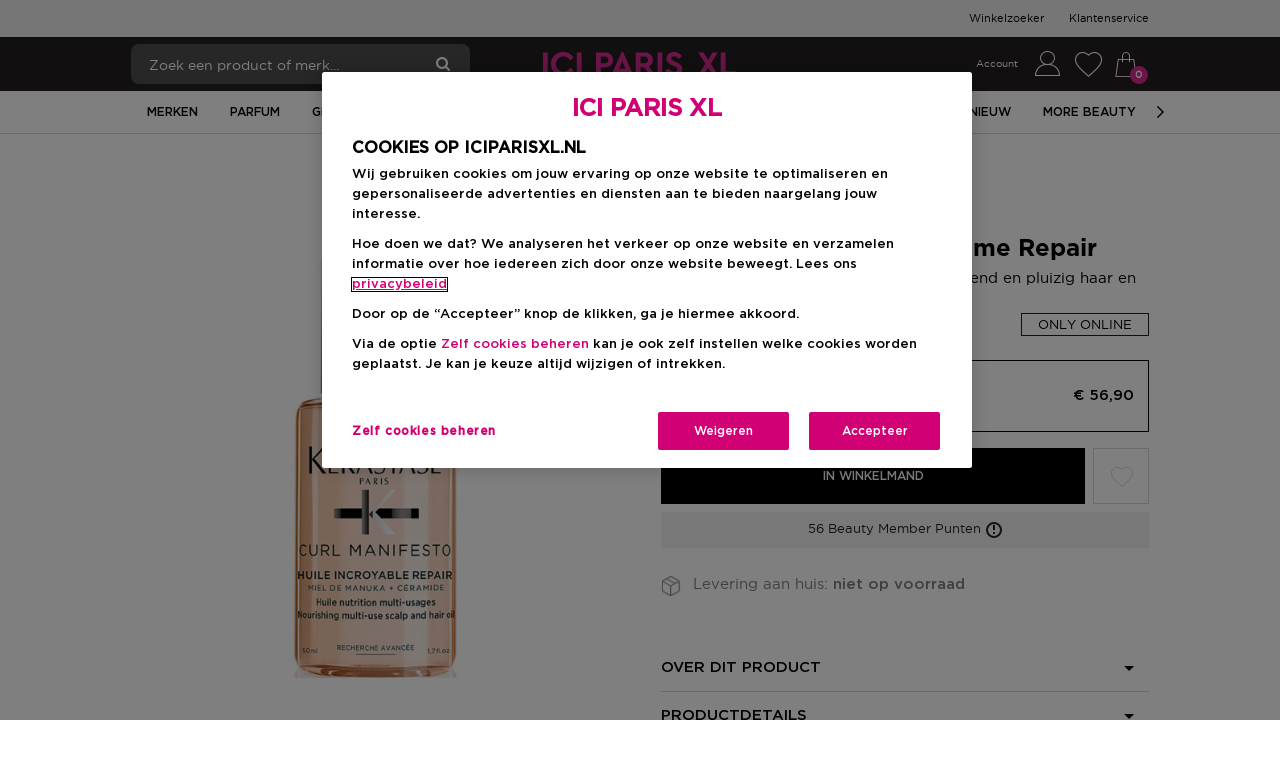

--- FILE ---
content_type: application/javascript
request_url: https://www.iciparisxl.nl/870.4dd3ee4efad19a87.js
body_size: 37616
content:
"use strict";(self.webpackChunkici=self.webpackChunkici||[]).push([[870],{1870:(Ks,ke,m)=>{m.r(ke),m.d(ke,{AllStoresComponent:()=>Je,ClinicHoursCardComponent:()=>ce,E2ClickAndCollectExpressComponent:()=>qe,E2GoogleMapComponent:()=>j,E2StoreDetailsTitleComponent:()=>Ve,E2StoreFinderPaginationDetailsComponent:()=>Ke,E2StoreLocatorLazyLoadedModule:()=>Xs,E2StoreNumberComponent:()=>ot,HoursCountdownComponent:()=>R,InstoreAppointmentsComponent:()=>Be,InstoreServicesComponent:()=>K,NearestStoreComponent:()=>Re,NoOpeningHoursFeaturesComponent:()=>xe,ServicePhoneNumberComponent:()=>le,SingleStorePageTitleComponent:()=>je,SingleStoreSubtitleComponent:()=>Ge,StoreAddressComponent:()=>Ce,StoreAlphabetCarouselComponent:()=>he,StoreAlphabetLetterComponent:()=>_e,StoreAlphabetLetterGroupComponent:()=>ve,StoreAlphabetLetterGroupStoreCardComponent:()=>fe,StoreContentComponent:()=>X,StoreCountrySelectorComponent:()=>We,StoreHoursCardComponent:()=>pe,StoreHoursComponent:()=>ee,StoreImageComponent:()=>st,StoreInfoMapComponent:()=>it,StoreInfoWindowComponent:()=>ge,StoreListComponent:()=>Xe,StoreListFeaturesFilterComponent:()=>be,StoreLocatorItemComponent:()=>de,StoreLocatorListComponent:()=>ue,StoreLocatorMapComponent:()=>we,StoreLocatorSearchBarComponent:()=>et,StoreLocatorStaticMapComponent:()=>tt,StoreMissingProductsComponent:()=>se,StoreOpeningHoursComponent:()=>me,StorePhoneComponent:()=>ye,StoreSelectorContainerComponent:()=>nt,StoreSelectorItemComponent:()=>re,StoreSelectorMapComponent:()=>te,StoreSpecialHoursComponent:()=>ae,StoreTitleComponent:()=>Se});var e=m(5e3),a=m(6834),g=m(5245),l=m(9808),_=m(2651),Z=m(1735),T=m(9946),M=m(6053),Ae=m(8723),E=m(2654),S=m(591),$=m(8929),k=m(1086),J=m(353),h=m(4850),y=m(2198),I=m(7545),at=m(5154),U=m(2994),ct=m(1709),b=m(2986),Oe=m(7168),lt=m(2821),W=m(5778),Ze=m(7224),pt=m(1059),N=m(6647),gt=m(6498),A=m(7625);const Ee=["*"];class P{constructor(i){this._ngZone=i,this._pending=[],this._listeners=[],this._targetStream=new S.X(void 0)}_clearListeners(){for(const i of this._listeners)i.remove();this._listeners=[]}getLazyEmitter(i){return this._targetStream.pipe((0,I.w)(t=>{const n=new gt.y(s=>{if(!t)return void this._pending.push({observable:n,observer:s});const r=t.addListener(i,c=>{this._ngZone.run(()=>s.next(c))});return this._listeners.push(r),()=>r.remove()});return n}))}setTarget(i){const t=this._targetStream.value;i!==t&&(t&&(this._clearListeners(),this._pending=[]),this._targetStream.next(i),this._pending.forEach(n=>n.observable.subscribe(n.observer)),this._pending=[])}destroy(){this._clearListeners(),this._pending=[],this._targetStream.complete()}}const B={center:{lat:37.421995,lng:-122.084092},zoom:17,mapTypeId:"roadmap"};let D=(()=>{class o{constructor(t,n,s){if(this._elementRef=t,this._ngZone=n,this._eventManager=new P(this._ngZone),this.height="500px",this.width="500px",this._options=B,this.mapInitialized=new e.vpe,this.authFailure=new e.vpe,this.boundsChanged=this._eventManager.getLazyEmitter("bounds_changed"),this.centerChanged=this._eventManager.getLazyEmitter("center_changed"),this.mapClick=this._eventManager.getLazyEmitter("click"),this.mapDblclick=this._eventManager.getLazyEmitter("dblclick"),this.mapDrag=this._eventManager.getLazyEmitter("drag"),this.mapDragend=this._eventManager.getLazyEmitter("dragend"),this.mapDragstart=this._eventManager.getLazyEmitter("dragstart"),this.headingChanged=this._eventManager.getLazyEmitter("heading_changed"),this.idle=this._eventManager.getLazyEmitter("idle"),this.maptypeidChanged=this._eventManager.getLazyEmitter("maptypeid_changed"),this.mapMousemove=this._eventManager.getLazyEmitter("mousemove"),this.mapMouseout=this._eventManager.getLazyEmitter("mouseout"),this.mapMouseover=this._eventManager.getLazyEmitter("mouseover"),this.projectionChanged=this._eventManager.getLazyEmitter("projection_changed"),this.mapRightclick=this._eventManager.getLazyEmitter("rightclick"),this.tilesloaded=this._eventManager.getLazyEmitter("tilesloaded"),this.tiltChanged=this._eventManager.getLazyEmitter("tilt_changed"),this.zoomChanged=this._eventManager.getLazyEmitter("zoom_changed"),this._isBrowser=(0,l.NF)(s),this._isBrowser){const r=window;this._existingAuthFailureCallback=r.gm_authFailure,r.gm_authFailure=()=>{this._existingAuthFailureCallback&&this._existingAuthFailureCallback(),this.authFailure.emit()}}}set center(t){this._center=t}set zoom(t){this._zoom=t}set options(t){this._options=t||B}ngOnChanges(t){(t.height||t.width)&&this._setSize();const n=this.googleMap;n&&(t.options&&n.setOptions(this._combineOptions()),t.center&&this._center&&n.setCenter(this._center),t.zoom&&null!=this._zoom&&n.setZoom(this._zoom),t.mapTypeId&&this.mapTypeId&&n.setMapTypeId(this.mapTypeId))}ngOnInit(){this._isBrowser&&(this._mapEl=this._elementRef.nativeElement.querySelector(".map-container"),this._setSize(),this._ngZone.runOutsideAngular(()=>{this.googleMap=new google.maps.Map(this._mapEl,this._combineOptions())}),this._eventManager.setTarget(this.googleMap),this.mapInitialized.emit(this.googleMap))}ngOnDestroy(){this._eventManager.destroy(),this._isBrowser&&(window.gm_authFailure=this._existingAuthFailureCallback)}fitBounds(t,n){this._assertInitialized(),this.googleMap.fitBounds(t,n)}panBy(t,n){this._assertInitialized(),this.googleMap.panBy(t,n)}panTo(t){this._assertInitialized(),this.googleMap.panTo(t)}panToBounds(t,n){this._assertInitialized(),this.googleMap.panToBounds(t,n)}getBounds(){return this._assertInitialized(),this.googleMap.getBounds()||null}getCenter(){return this._assertInitialized(),this.googleMap.getCenter()}getClickableIcons(){return this._assertInitialized(),this.googleMap.getClickableIcons()}getHeading(){return this._assertInitialized(),this.googleMap.getHeading()}getMapTypeId(){return this._assertInitialized(),this.googleMap.getMapTypeId()}getProjection(){return this._assertInitialized(),this.googleMap.getProjection()||null}getStreetView(){return this._assertInitialized(),this.googleMap.getStreetView()}getTilt(){return this._assertInitialized(),this.googleMap.getTilt()}getZoom(){return this._assertInitialized(),this.googleMap.getZoom()}get controls(){return this._assertInitialized(),this.googleMap.controls}get data(){return this._assertInitialized(),this.googleMap.data}get mapTypes(){return this._assertInitialized(),this.googleMap.mapTypes}get overlayMapTypes(){return this._assertInitialized(),this.googleMap.overlayMapTypes}_setSize(){if(this._mapEl){const t=this._mapEl.style;t.height=null===this.height?"":Fe(this.height)||"500px",t.width=null===this.width?"":Fe(this.width)||"500px"}}_combineOptions(){var t,n;const s=this._options||{};return Object.assign(Object.assign({},s),{center:this._center||s.center||B.center,zoom:null!==(n=null!==(t=this._zoom)&&void 0!==t?t:s.zoom)&&void 0!==n?n:B.zoom,mapTypeId:this.mapTypeId||s.mapTypeId||B.mapTypeId})}_assertInitialized(){}}return o.\u0275fac=function(t){return new(t||o)(e.Y36(e.SBq),e.Y36(e.R0b),e.Y36(e.Lbi))},o.\u0275cmp=e.Xpm({type:o,selectors:[["google-map"]],inputs:{height:"height",width:"width",mapTypeId:"mapTypeId",center:"center",zoom:"zoom",options:"options"},outputs:{mapInitialized:"mapInitialized",authFailure:"authFailure",boundsChanged:"boundsChanged",centerChanged:"centerChanged",mapClick:"mapClick",mapDblclick:"mapDblclick",mapDrag:"mapDrag",mapDragend:"mapDragend",mapDragstart:"mapDragstart",headingChanged:"headingChanged",idle:"idle",maptypeidChanged:"maptypeidChanged",mapMousemove:"mapMousemove",mapMouseout:"mapMouseout",mapMouseover:"mapMouseover",projectionChanged:"projectionChanged",mapRightclick:"mapRightclick",tilesloaded:"tilesloaded",tiltChanged:"tiltChanged",zoomChanged:"zoomChanged"},exportAs:["googleMap"],features:[e.TTD],ngContentSelectors:Ee,decls:2,vars:0,consts:[[1,"map-container"]],template:function(t,n){1&t&&(e.F$t(),e._UZ(0,"div",0),e.Hsn(1))},encapsulation:2,changeDetection:0}),o})();const dt=/([A-Za-z%]+)$/;function Fe(o){return null==o?"":dt.test(o)?o:`${o}px`}let ne=(()=>{class o{constructor(t,n,s){this._googleMap=t,this._elementRef=n,this._ngZone=s,this._eventManager=new P(this._ngZone),this._options=new S.X({}),this._position=new S.X(void 0),this._destroy=new $.xQ,this.closeclick=this._eventManager.getLazyEmitter("closeclick"),this.contentChanged=this._eventManager.getLazyEmitter("content_changed"),this.domready=this._eventManager.getLazyEmitter("domready"),this.positionChanged=this._eventManager.getLazyEmitter("position_changed"),this.zindexChanged=this._eventManager.getLazyEmitter("zindex_changed")}set options(t){this._options.next(t||{})}set position(t){this._position.next(t)}ngOnInit(){this._googleMap._isBrowser&&(this._combineOptions().pipe((0,b.q)(1)).subscribe(n=>{this._ngZone.runOutsideAngular(()=>{this.infoWindow=new google.maps.InfoWindow(n)}),this._eventManager.setTarget(this.infoWindow)}),this._watchForOptionsChanges(),this._watchForPositionChanges())}ngOnDestroy(){this._eventManager.destroy(),this._destroy.next(),this._destroy.complete(),this.infoWindow&&this.close()}close(){this._assertInitialized(),this.infoWindow.close()}getContent(){return this._assertInitialized(),this.infoWindow.getContent()||null}getPosition(){return this._assertInitialized(),this.infoWindow.getPosition()||null}getZIndex(){return this._assertInitialized(),this.infoWindow.getZIndex()}open(t,n){this._assertInitialized();const s=t?t.getAnchor():void 0;(this.infoWindow.get("anchor")!==s||!s)&&(this._elementRef.nativeElement.style.display="",this.infoWindow.open({map:this._googleMap.googleMap,anchor:s,shouldFocus:n}))}_combineOptions(){return(0,M.aj)([this._options,this._position]).pipe((0,h.U)(([t,n])=>Object.assign(Object.assign({},t),{position:n||t.position,content:this._elementRef.nativeElement})))}_watchForOptionsChanges(){this._options.pipe((0,A.R)(this._destroy)).subscribe(t=>{this._assertInitialized(),this.infoWindow.setOptions(t)})}_watchForPositionChanges(){this._position.pipe((0,A.R)(this._destroy)).subscribe(t=>{t&&(this._assertInitialized(),this.infoWindow.setPosition(t))})}_assertInitialized(){}}return o.\u0275fac=function(t){return new(t||o)(e.Y36(D),e.Y36(e.SBq),e.Y36(e.R0b))},o.\u0275dir=e.lG2({type:o,selectors:[["map-info-window"]],hostAttrs:[2,"display","none"],inputs:{options:"options",position:"position"},outputs:{closeclick:"closeclick",contentChanged:"contentChanged",domready:"domready",positionChanged:"positionChanged",zindexChanged:"zindexChanged"},exportAs:["mapInfoWindow"]}),o})();const vt={position:{lat:37.421995,lng:-122.084092}};let V=(()=>{class o{constructor(t,n){this._googleMap=t,this._ngZone=n,this._eventManager=new P(this._ngZone),this.animationChanged=this._eventManager.getLazyEmitter("animation_changed"),this.mapClick=this._eventManager.getLazyEmitter("click"),this.clickableChanged=this._eventManager.getLazyEmitter("clickable_changed"),this.cursorChanged=this._eventManager.getLazyEmitter("cursor_changed"),this.mapDblclick=this._eventManager.getLazyEmitter("dblclick"),this.mapDrag=this._eventManager.getLazyEmitter("drag"),this.mapDragend=this._eventManager.getLazyEmitter("dragend"),this.draggableChanged=this._eventManager.getLazyEmitter("draggable_changed"),this.mapDragstart=this._eventManager.getLazyEmitter("dragstart"),this.flatChanged=this._eventManager.getLazyEmitter("flat_changed"),this.iconChanged=this._eventManager.getLazyEmitter("icon_changed"),this.mapMousedown=this._eventManager.getLazyEmitter("mousedown"),this.mapMouseout=this._eventManager.getLazyEmitter("mouseout"),this.mapMouseover=this._eventManager.getLazyEmitter("mouseover"),this.mapMouseup=this._eventManager.getLazyEmitter("mouseup"),this.positionChanged=this._eventManager.getLazyEmitter("position_changed"),this.mapRightclick=this._eventManager.getLazyEmitter("rightclick"),this.shapeChanged=this._eventManager.getLazyEmitter("shape_changed"),this.titleChanged=this._eventManager.getLazyEmitter("title_changed"),this.visibleChanged=this._eventManager.getLazyEmitter("visible_changed"),this.zindexChanged=this._eventManager.getLazyEmitter("zindex_changed")}set title(t){this._title=t}set position(t){this._position=t}set label(t){this._label=t}set clickable(t){this._clickable=t}set options(t){this._options=t}set icon(t){this._icon=t}set visible(t){this._visible=t}ngOnInit(){this._googleMap._isBrowser&&(this._ngZone.runOutsideAngular(()=>{this.marker=new google.maps.Marker(this._combineOptions())}),this._assertInitialized(),this.marker.setMap(this._googleMap.googleMap),this._eventManager.setTarget(this.marker))}ngOnChanges(t){const{marker:n,_title:s,_position:r,_label:c,_clickable:p,_icon:d,_visible:u}=this;n&&(t.options&&n.setOptions(this._combineOptions()),t.title&&void 0!==s&&n.setTitle(s),t.position&&r&&n.setPosition(r),t.label&&void 0!==c&&n.setLabel(c),t.clickable&&void 0!==p&&n.setClickable(p),t.icon&&d&&n.setIcon(d),t.visible&&void 0!==u&&n.setVisible(u))}ngOnDestroy(){this._eventManager.destroy(),this.marker&&this.marker.setMap(null)}getAnimation(){return this._assertInitialized(),this.marker.getAnimation()||null}getClickable(){return this._assertInitialized(),this.marker.getClickable()}getCursor(){return this._assertInitialized(),this.marker.getCursor()||null}getDraggable(){return this._assertInitialized(),!!this.marker.getDraggable()}getIcon(){return this._assertInitialized(),this.marker.getIcon()||null}getLabel(){return this._assertInitialized(),this.marker.getLabel()||null}getOpacity(){return this._assertInitialized(),this.marker.getOpacity()||null}getPosition(){return this._assertInitialized(),this.marker.getPosition()||null}getShape(){return this._assertInitialized(),this.marker.getShape()||null}getTitle(){return this._assertInitialized(),this.marker.getTitle()||null}getVisible(){return this._assertInitialized(),this.marker.getVisible()}getZIndex(){return this._assertInitialized(),this.marker.getZIndex()||null}getAnchor(){return this._assertInitialized(),this.marker}_combineOptions(){var t,n;const s=this._options||vt;return Object.assign(Object.assign({},s),{title:this._title||s.title,position:this._position||s.position,label:this._label||s.label,clickable:null!==(t=this._clickable)&&void 0!==t?t:s.clickable,map:this._googleMap.googleMap,icon:this._icon||s.icon,visible:null!==(n=this._visible)&&void 0!==n?n:s.visible})}_assertInitialized(){}}return o.\u0275fac=function(t){return new(t||o)(e.Y36(D),e.Y36(e.R0b))},o.\u0275dir=e.lG2({type:o,selectors:[["map-marker"]],inputs:{title:"title",position:"position",label:"label",clickable:"clickable",options:"options",icon:"icon",visible:"visible"},outputs:{animationChanged:"animationChanged",mapClick:"mapClick",clickableChanged:"clickableChanged",cursorChanged:"cursorChanged",mapDblclick:"mapDblclick",mapDrag:"mapDrag",mapDragend:"mapDragend",draggableChanged:"draggableChanged",mapDragstart:"mapDragstart",flatChanged:"flatChanged",iconChanged:"iconChanged",mapMousedown:"mapMousedown",mapMouseout:"mapMouseout",mapMouseover:"mapMouseover",mapMouseup:"mapMouseup",positionChanged:"positionChanged",mapRightclick:"mapRightclick",shapeChanged:"shapeChanged",titleChanged:"titleChanged",visibleChanged:"visibleChanged",zindexChanged:"zindexChanged"},exportAs:["mapMarker"],features:[e.TTD]}),o})();const St={};let ze=(()=>{class o{constructor(t,n){this._googleMap=t,this._ngZone=n,this._currentMarkers=new Set,this._eventManager=new P(this._ngZone),this._destroy=new $.xQ,this.ariaLabelFn=()=>"",this.clusteringbegin=this._eventManager.getLazyEmitter("clusteringbegin"),this.clusteringend=this._eventManager.getLazyEmitter("clusteringend"),this.clusterClick=this._eventManager.getLazyEmitter("click"),this._canInitialize=this._googleMap._isBrowser}set averageCenter(t){this._averageCenter=t}set batchSizeIE(t){this._batchSizeIE=t}set calculator(t){this._calculator=t}set clusterClass(t){this._clusterClass=t}set enableRetinaIcons(t){this._enableRetinaIcons=t}set gridSize(t){this._gridSize=t}set ignoreHidden(t){this._ignoreHidden=t}set imageExtension(t){this._imageExtension=t}set imagePath(t){this._imagePath=t}set imageSizes(t){this._imageSizes=t}set maxZoom(t){this._maxZoom=t}set minimumClusterSize(t){this._minimumClusterSize=t}set styles(t){this._styles=t}set title(t){this._title=t}set zIndex(t){this._zIndex=t}set zoomOnClick(t){this._zoomOnClick=t}set options(t){this._options=t}ngOnInit(){this._canInitialize&&(window,this._ngZone.runOutsideAngular(()=>{this.markerClusterer=new MarkerClusterer(this._googleMap.googleMap,[],this._combineOptions())}),this._assertInitialized(),this._eventManager.setTarget(this.markerClusterer))}ngAfterContentInit(){this._canInitialize&&this._watchForMarkerChanges()}ngOnChanges(t){const{markerClusterer:n,ariaLabelFn:s,_averageCenter:r,_batchSizeIE:c,_calculator:p,_styles:d,_clusterClass:u,_enableRetinaIcons:f,_gridSize:v,_ignoreHidden:w,_imageExtension:L,_imagePath:C,_imageSizes:O,_maxZoom:F,_minimumClusterSize:z,_title:H,_zIndex:Q,_zoomOnClick:x}=this;n&&(t.options&&n.setOptions(this._combineOptions()),t.ariaLabelFn&&(n.ariaLabelFn=s),t.averageCenter&&void 0!==r&&n.setAverageCenter(r),t.batchSizeIE&&void 0!==c&&n.setBatchSizeIE(c),t.calculator&&!!p&&n.setCalculator(p),t.clusterClass&&void 0!==u&&n.setClusterClass(u),t.enableRetinaIcons&&void 0!==f&&n.setEnableRetinaIcons(f),t.gridSize&&void 0!==v&&n.setGridSize(v),t.ignoreHidden&&void 0!==w&&n.setIgnoreHidden(w),t.imageExtension&&void 0!==L&&n.setImageExtension(L),t.imagePath&&void 0!==C&&n.setImagePath(C),t.imageSizes&&O&&n.setImageSizes(O),t.maxZoom&&void 0!==F&&n.setMaxZoom(F),t.minimumClusterSize&&void 0!==z&&n.setMinimumClusterSize(z),t.styles&&d&&n.setStyles(d),t.title&&void 0!==H&&n.setTitle(H),t.zIndex&&void 0!==Q&&n.setZIndex(Q),t.zoomOnClick&&void 0!==x&&n.setZoomOnClick(x))}ngOnDestroy(){this._destroy.next(),this._destroy.complete(),this._eventManager.destroy(),this.markerClusterer&&this.markerClusterer.setMap(null)}fitMapToMarkers(t){this._assertInitialized(),this.markerClusterer.fitMapToMarkers(t)}getAverageCenter(){return this._assertInitialized(),this.markerClusterer.getAverageCenter()}getBatchSizeIE(){return this._assertInitialized(),this.markerClusterer.getBatchSizeIE()}getCalculator(){return this._assertInitialized(),this.markerClusterer.getCalculator()}getClusterClass(){return this._assertInitialized(),this.markerClusterer.getClusterClass()}getClusters(){return this._assertInitialized(),this.markerClusterer.getClusters()}getEnableRetinaIcons(){return this._assertInitialized(),this.markerClusterer.getEnableRetinaIcons()}getGridSize(){return this._assertInitialized(),this.markerClusterer.getGridSize()}getIgnoreHidden(){return this._assertInitialized(),this.markerClusterer.getIgnoreHidden()}getImageExtension(){return this._assertInitialized(),this.markerClusterer.getImageExtension()}getImagePath(){return this._assertInitialized(),this.markerClusterer.getImagePath()}getImageSizes(){return this._assertInitialized(),this.markerClusterer.getImageSizes()}getMaxZoom(){return this._assertInitialized(),this.markerClusterer.getMaxZoom()}getMinimumClusterSize(){return this._assertInitialized(),this.markerClusterer.getMinimumClusterSize()}getStyles(){return this._assertInitialized(),this.markerClusterer.getStyles()}getTitle(){return this._assertInitialized(),this.markerClusterer.getTitle()}getTotalClusters(){return this._assertInitialized(),this.markerClusterer.getTotalClusters()}getTotalMarkers(){return this._assertInitialized(),this.markerClusterer.getTotalMarkers()}getZIndex(){return this._assertInitialized(),this.markerClusterer.getZIndex()}getZoomOnClick(){return this._assertInitialized(),this.markerClusterer.getZoomOnClick()}_combineOptions(){var t,n,s,r,c,p,d,u,f,v,w,L,C,O,F,z,H,Q;const x=this._options||St;return Object.assign(Object.assign({},x),{ariaLabelFn:null!==(t=this.ariaLabelFn)&&void 0!==t?t:x.ariaLabelFn,averageCenter:null!==(n=this._averageCenter)&&void 0!==n?n:x.averageCenter,batchSize:null!==(s=this.batchSize)&&void 0!==s?s:x.batchSize,batchSizeIE:null!==(r=this._batchSizeIE)&&void 0!==r?r:x.batchSizeIE,calculator:null!==(c=this._calculator)&&void 0!==c?c:x.calculator,clusterClass:null!==(p=this._clusterClass)&&void 0!==p?p:x.clusterClass,enableRetinaIcons:null!==(d=this._enableRetinaIcons)&&void 0!==d?d:x.enableRetinaIcons,gridSize:null!==(u=this._gridSize)&&void 0!==u?u:x.gridSize,ignoreHidden:null!==(f=this._ignoreHidden)&&void 0!==f?f:x.ignoreHidden,imageExtension:null!==(v=this._imageExtension)&&void 0!==v?v:x.imageExtension,imagePath:null!==(w=this._imagePath)&&void 0!==w?w:x.imagePath,imageSizes:null!==(L=this._imageSizes)&&void 0!==L?L:x.imageSizes,maxZoom:null!==(C=this._maxZoom)&&void 0!==C?C:x.maxZoom,minimumClusterSize:null!==(O=this._minimumClusterSize)&&void 0!==O?O:x.minimumClusterSize,styles:null!==(F=this._styles)&&void 0!==F?F:x.styles,title:null!==(z=this._title)&&void 0!==z?z:x.title,zIndex:null!==(H=this._zIndex)&&void 0!==H?H:x.zIndex,zoomOnClick:null!==(Q=this._zoomOnClick)&&void 0!==Q?Q:x.zoomOnClick})}_watchForMarkerChanges(){this._assertInitialized();const t=[];for(const n of this._getInternalMarkers(this._markers.toArray()))this._currentMarkers.add(n),t.push(n);this.markerClusterer.addMarkers(t),this._markers.changes.pipe((0,A.R)(this._destroy)).subscribe(n=>{this._assertInitialized();const s=new Set(this._getInternalMarkers(n)),r=[],c=[];for(const p of Array.from(s))this._currentMarkers.has(p)||(this._currentMarkers.add(p),r.push(p));for(const p of Array.from(this._currentMarkers))s.has(p)||c.push(p);this.markerClusterer.addMarkers(r,!0),this.markerClusterer.removeMarkers(c,!0),this.markerClusterer.repaint();for(const p of c)this._currentMarkers.delete(p)})}_getInternalMarkers(t){return t.filter(n=>!!n.marker).map(n=>n.marker)}_assertInitialized(){}}return o.\u0275fac=function(t){return new(t||o)(e.Y36(D),e.Y36(e.R0b))},o.\u0275cmp=e.Xpm({type:o,selectors:[["map-marker-clusterer"]],contentQueries:function(t,n,s){if(1&t&&e.Suo(s,V,5),2&t){let r;e.iGM(r=e.CRH())&&(n._markers=r)}},inputs:{ariaLabelFn:"ariaLabelFn",averageCenter:"averageCenter",batchSize:"batchSize",batchSizeIE:"batchSizeIE",calculator:"calculator",clusterClass:"clusterClass",enableRetinaIcons:"enableRetinaIcons",gridSize:"gridSize",ignoreHidden:"ignoreHidden",imageExtension:"imageExtension",imagePath:"imagePath",imageSizes:"imageSizes",maxZoom:"maxZoom",minimumClusterSize:"minimumClusterSize",styles:"styles",title:"title",zIndex:"zIndex",zoomOnClick:"zoomOnClick",options:"options"},outputs:{clusteringbegin:"clusteringbegin",clusteringend:"clusteringend",clusterClick:"clusterClick"},exportAs:["mapMarkerClusterer"],features:[e.TTD],ngContentSelectors:Ee,decls:1,vars:0,template:function(t,n){1&t&&(e.F$t(),e.Hsn(0))},encapsulation:2,changeDetection:0}),o})(),Lt=(()=>{class o{}return o.\u0275fac=function(t){return new(t||o)},o.\u0275mod=e.oAB({type:o}),o.\u0275inj=e.cJS({}),o})();var Y=m(3075),q=m(2446),It=m(2313),Pe=m(5094),kt=m(520);function At(o,i){if(1&o&&(e.TgZ(0,"p",1),e._uU(1),e.qZA()),2&o){const t=e.oxw();e.xp6(1),e.hij(" ",t.store.storeContent,"\n")}}function Ot(o,i){if(1&o&&(e.TgZ(0,"li"),e._uU(1),e.ALo(2,"cxTranslate"),e.qZA()),2&o){const t=i.$implicit;e.xp6(1),e.hij(" ",e.xi3(2,1,null!=t&&t.variant?"missingProducts.product.variant":"missingProducts.product.base",t)," ")}}const Zt=function(o){return{quantity:o}};function Et(o,i){if(1&o){const t=e.EpF();e.ynx(0),e.TgZ(1,"span",2),e.NdJ("click",function(){return e.CHM(t),e.oxw().changeListSate()}),e._uU(2),e.ALo(3,"cxTranslate"),e.qZA(),e.TgZ(4,"ul",3),e.YNc(5,Ot,3,4,"li",4),e.qZA(),e.BQk()}if(2&o){const t=e.oxw();e.xp6(1),e.Gre("missing-products__toggler missing-products__toggler--",t.isListHidden?"closed":"opened",""),e.xp6(1),e.hij(" ",e.xi3(3,6,"missingProducts.outOfStock",e.VKq(9,Zt,null==t.missingProductsInfo?null:t.missingProductsInfo.missingQuantity))," "),e.xp6(2),e.Q6J("hidden",t.isListHidden),e.xp6(1),e.Q6J("ngForOf",null==t.missingProductsInfo?null:t.missingProductsInfo.missingList)}}function Dt(o,i){1&o&&(e.TgZ(0,"span",5),e._uU(1),e.ALo(2,"cxTranslate"),e.qZA()),2&o&&(e.xp6(1),e.hij(" ",e.lcZ(2,1,"missingProducts.allAreInStore")," "))}function Nt(o,i){if(1&o){const t=e.EpF();e.TgZ(0,"e2core-button",10),e.NdJ("click",function(){return e.CHM(t),e.oxw().selectStore.emit()}),e._uU(1),e.ALo(2,"cxTranslate"),e.qZA()}if(2&o){const t=e.oxw();e.xp6(1),e.hij(" ",e.lcZ(2,1,t.searchType===t.postPoint?"storeSelectorPostPoint.select":"storeSelector.select")," ")}}function Ft(o,i){if(1&o){const t=e.EpF();e.TgZ(0,"e2-add-to-cart",11),e.NdJ("addToCartEvent",function(){e.CHM(t);const s=e.oxw();return s.selectStore.emit(s.store)})("click",function(){e.CHM(t);const s=e.oxw();return s.clickStore.emit(s.store)}),e.qZA()}if(2&o){const t=e.oxw();e.Q6J("product",t.product)("storeName",null==t.store?null:t.store.name)("label","storeSelector.addToCart")}}function zt(o,i){if(1&o&&e._UZ(0,"e2-store-missing-products",12),2&o){const t=e.oxw();e.Q6J("missingProductsInfo",null==t.store?null:t.store.missingProductsInfo)}}function Pt(o,i){if(1&o&&(e.TgZ(0,"p",13),e._uU(1),e.ALo(2,"cxTranslate"),e.qZA()),2&o){const t=e.oxw();e.xp6(1),e.hij(" ",e.lcZ(2,1,"storeSelector."+(null!=t.store&&null!=t.store.stockInfo&&t.store.stockInfo.stockLevel?"allAreInStore":"outOfStock"))," ")}}function $t(o,i){if(1&o&&(e.ynx(0),e.TgZ(1,"div",1),e._uU(2),e.ALo(3,"cxTranslate"),e.qZA(),e.TgZ(4,"div",2),e._uU(5),e.qZA(),e.BQk()),2&o){const t=e.oxw().ngIf;e.xp6(2),e.hij(" ",e.lcZ(3,2,"singleStore.additionalInfo")," "),e.xp6(3),e.hij(" ",t.additionalInfo," ")}}function Yt(o,i){if(1&o&&(e.ynx(0),e.YNc(1,$t,6,4,"ng-container",0),e.BQk()),2&o){const t=i.ngIf;e.xp6(1),e.Q6J("ngIf",t.additionalInfo)}}function Ht(o,i){1&o&&e.GkF(0)}function Qt(o,i){if(1&o&&(e.TgZ(0,"p"),e.YNc(1,Ht,1,0,"ng-container",7),e.qZA()),2&o){e.oxw();const t=e.MAs(7);e.xp6(1),e.Q6J("ngTemplateOutlet",t)}}function Ut(o,i){1&o&&e.GkF(0)}function Jt(o,i){if(1&o&&(e.TgZ(0,"h2"),e.YNc(1,Ut,1,0,"ng-container",7),e.qZA()),2&o){e.oxw();const t=e.MAs(7);e.xp6(1),e.Q6J("ngTemplateOutlet",t)}}function qt(o,i){1&o&&(e._uU(0),e.ALo(1,"cxTranslate")),2&o&&e.hij(" ",e.lcZ(1,1,"singleStore.instoreServices")," ")}const $e=function(o,i){return{first:o,last:i}};function Bt(o,i){if(1&o&&(e.ynx(0),e.TgZ(1,"span",8),e._uU(2),e.qZA(),e.BQk()),2&o){const t=i.$implicit,n=i.first,s=i.last;e.xp6(1),e.Q6J("ngClass",e.WLB(2,$e,n,s)),e.xp6(1),e.Oqu(t.value)}}const Rt=function(o){return{img:o}};function jt(o,i){if(1&o&&e._UZ(0,"e2core-media",14),2&o){const t=e.oxw().$implicit;e.Q6J("container",e.VKq(1,Rt,t.icon))}}function Gt(o,i){if(1&o&&(e.TgZ(0,"li",11),e.YNc(1,jt,1,3,"e2core-media",12),e.TgZ(2,"span",13),e._uU(3),e.qZA()()),2&o){const t=i.$implicit;e.Q6J("ngClass",t.iconClass),e.xp6(1),e.Q6J("ngIf",!t.iconClass),e.xp6(2),e.hij(" ",t.name," ")}}function Wt(o,i){if(1&o&&(e.ynx(0),e.TgZ(1,"ul",9),e.YNc(2,Gt,4,3,"li",10),e.qZA(),e.BQk()),2&o){const t=e.oxw(2).ngIf;e.xp6(2),e.Q6J("ngForOf",t.extendedFeatures)}}function Vt(o,i){if(1&o&&(e.ynx(0),e.TgZ(1,"div",1)(2,"div",2),e.YNc(3,Qt,2,1,"p",3),e.YNc(4,Jt,2,1,"ng-template",null,4,e.W1O),e.YNc(6,qt,2,3,"ng-template",null,5,e.W1O),e.qZA(),e.YNc(8,Bt,3,5,"ng-container",6),e.YNc(9,Wt,3,1,"ng-container",0),e.qZA(),e.BQk()),2&o){const t=e.MAs(5),n=e.oxw().ngIf,s=e.oxw();e.xp6(3),e.Q6J("ngIf",s.replaceH2Tag)("ngIfElse",t),e.xp6(5),e.Q6J("ngForOf",n.features.entry),e.xp6(1),e.Q6J("ngIf",s.displayExtendedFeatures&&(null==n.extendedFeatures?null:n.extendedFeatures.length))}}function Xt(o,i){if(1&o&&(e.ynx(0),e.YNc(1,Vt,10,4,"ng-container",0),e.BQk()),2&o){const t=i.ngIf;e.xp6(1),e.Q6J("ngIf",(null==t.features||null==t.features.entry?null:t.features.entry.length)||(null==t.extendedFeatures?null:t.extendedFeatures.length))}}const Kt=function(o){return{clinicUrl:o}};function eo(o,i){if(1&o&&(e.ynx(0),e.TgZ(1,"a",2)(2,"span",3),e._uU(3),e.qZA()(),e.BQk()),2&o){const t=e.oxw();e.xp6(1),e.Q6J("href","tel:"+t.phoneNumber,e.LSH),e.xp6(2),e.hij(" ",t.phoneNumber," ")}}function to(o,i){if(1&o&&(e.TgZ(0,"span",4),e._uU(1),e.ALo(2,"cxTranslate"),e.qZA()),2&o){const t=e.oxw();e.xp6(1),e.AsE("",e.lcZ(2,2,"singleStore.telephoneAbbr"),": ",t.phoneNumber,"")}}function oo(o,i){if(1&o&&(e.TgZ(0,"span",8),e._uU(1),e.qZA()),2&o){const t=e.oxw(2);e.xp6(1),e.Oqu(t.title)}}function no(o,i){1&o&&e.GkF(0)}function io(o,i){if(1&o&&(e.TgZ(0,"p"),e.YNc(1,no,1,0,"ng-container",12),e.qZA()),2&o){e.oxw();const t=e.MAs(4);e.xp6(1),e.Q6J("ngTemplateOutlet",t)}}function so(o,i){1&o&&e.GkF(0)}function ro(o,i){if(1&o&&(e.TgZ(0,"h2"),e.YNc(1,so,1,0,"ng-container",12),e.qZA()),2&o){e.oxw();const t=e.MAs(4);e.xp6(1),e.Q6J("ngTemplateOutlet",t)}}function ao(o,i){1&o&&(e._uU(0),e.ALo(1,"cxTranslate")),2&o&&e.hij(" ",e.lcZ(1,1,"singleStore.openingHours")," ")}function co(o,i){if(1&o&&(e.YNc(0,io,2,1,"p",9),e.YNc(1,ro,2,1,"ng-template",null,10,e.W1O),e.YNc(3,ao,2,3,"ng-template",null,11,e.W1O)),2&o){const t=e.MAs(2),n=e.oxw(2);e.Q6J("ngIf",n.replaceH2Tag)("ngIfElse",t)}}function lo(o,i){if(1&o&&(e.ynx(0),e._uU(1),e.BQk()),2&o){const t=e.oxw(3).$implicit;e.xp6(1),e.HOy(" ",t.openingTimeIntervals[0].openingTime.formattedHour," - ",t.openingTimeIntervals[0].closingTime.formattedHour," / ",t.openingTimeIntervals[1].openingTime.formattedHour," - ",t.openingTimeIntervals[1].closingTime.formattedHour," ")}}function po(o,i){if(1&o&&e._uU(0),2&o){const t=e.oxw(3).$implicit;e.AsE(" ",t.openingTime.formattedHour," - ",t.closingTime.formattedHour," ")}}function go(o,i){if(1&o&&(e.ynx(0),e.YNc(1,lo,2,4,"ng-container",9),e.YNc(2,po,1,2,"ng-template",null,21,e.W1O),e.BQk()),2&o){const t=e.MAs(3),n=e.oxw(2).$implicit,s=e.oxw(3);e.xp6(1),e.Q6J("ngIf",s.isWeekdayIntervalSet(n))("ngIfElse",t)}}function uo(o,i){1&o&&e.GkF(0)}function _o(o,i){1&o&&e.GkF(0)}const ie=function(o){return{interval:o}};function ho(o,i){if(1&o&&(e.ynx(0),e.YNc(1,uo,1,0,"ng-container",23),e._uU(2," / "),e.YNc(3,_o,1,0,"ng-container",23),e.BQk()),2&o){e.oxw();const t=e.MAs(4),n=e.oxw(2).$implicit;e.xp6(1),e.Q6J("ngTemplateOutlet",t)("ngTemplateOutletContext",e.VKq(4,ie,n.openingTimeIntervals[0])),e.xp6(2),e.Q6J("ngTemplateOutlet",t)("ngTemplateOutletContext",e.VKq(6,ie,n.openingTimeIntervals[1]))}}function mo(o,i){1&o&&e.GkF(0)}function fo(o,i){if(1&o&&e.YNc(0,mo,1,0,"ng-container",23),2&o){e.oxw();const t=e.MAs(4),n=e.oxw(2).$implicit;e.Q6J("ngTemplateOutlet",t)("ngTemplateOutletContext",e.VKq(2,ie,n))}}function vo(o,i){if(1&o&&(e._uU(0),e.ALo(1,"e2TwelveHours"),e.ALo(2,"e2TwelveHours")),2&o){const t=i.interval;e.AsE(" ",e.lcZ(1,2,t.openingTime.formattedHour)," - ",e.lcZ(2,4,t.closingTime.formattedHour)," ")}}function So(o,i){if(1&o&&(e.YNc(0,ho,4,8,"ng-container",9),e.YNc(1,fo,1,4,"ng-template",null,21,e.W1O),e.YNc(3,vo,3,6,"ng-template",null,22,e.W1O)),2&o){const t=e.MAs(2),n=e.oxw(2).$implicit,s=e.oxw(3);e.Q6J("ngIf",s.isWeekdayIntervalSet(n))("ngIfElse",t)}}function Co(o,i){if(1&o&&(e.TgZ(0,"div",19),e.YNc(1,go,4,2,"ng-container",9),e.YNc(2,So,5,2,"ng-template",null,20,e.W1O),e.qZA()),2&o){const t=e.MAs(3),n=e.oxw(4);e.xp6(1),e.Q6J("ngIf",n.singleStoreTimeIsNotFormatted)("ngIfElse",t)}}function yo(o,i){1&o&&(e.TgZ(0,"div",24),e._uU(1),e.ALo(2,"cxTranslate"),e.qZA()),2&o&&(e.xp6(1),e.hij(" ",e.lcZ(2,1,"singleStore.closed")," "))}const xo=function(o){return[o,"","front"]};function bo(o,i){if(1&o&&(e.ynx(0),e.TgZ(1,"div",15)(2,"div",16),e._uU(3),e.ALo(4,"e2TruncateString"),e.qZA(),e.YNc(5,Co,4,2,"div",17),e.YNc(6,yo,3,3,"ng-template",null,18,e.W1O),e.qZA(),e.BQk()),2&o){const t=i.$implicit,n=i.index,s=e.MAs(7),r=e.oxw(3);e.xp6(1),e.ekj("current-weekday",n===r.currentWeekdayIndex),e.xp6(2),e.hij(" ",r.showFullWeekDayName?t.weekDay:e.xi3(4,5,t.weekDay,e.VKq(8,xo,r.weekDayLimit))," "),e.xp6(2),e.Q6J("ngIf",!r.isClosed(t))("ngIfElse",s)}}function wo(o,i){if(1&o&&(e.TgZ(0,"div",13),e.YNc(1,bo,8,10,"ng-container",14),e.qZA()),2&o){const t=e.oxw(2);e.xp6(1),e.Q6J("ngForOf",null==t.openingHours?null:t.openingHours.weekDayOpeningList)}}function To(o,i){if(1&o&&e._UZ(0,"e2-clinic-hours-card",25),2&o){const t=e.oxw(2);e.Q6J("clinicUrl",t.clinicUrl)}}function Mo(o,i){if(1&o&&e._UZ(0,"e2-service-phone-number",26),2&o){const t=e.oxw(2);e.Q6J("phoneNumber",t.openingHours.servicePhoneNumber)}}const Lo=function(o,i,t,n){return{"hours-card":!0,"hours-card--features":o,"hours-card--pharmacy":i,"hours-card--clinic":t,"hours-card--collapsed":n}};function Io(o,i){if(1&o){const t=e.EpF();e.TgZ(0,"div",1)(1,"span",2),e.NdJ("click",function(){return e.CHM(t),e.oxw().toggleCollapsibleStatus()}),e.YNc(2,oo,2,1,"span",3),e.YNc(3,co,5,2,"ng-template",null,4,e.W1O),e.qZA(),e.YNc(5,wo,2,1,"div",5),e.YNc(6,To,1,1,"e2-clinic-hours-card",6),e.YNc(7,Mo,1,1,"e2-service-phone-number",7),e.qZA()}if(2&o){const t=e.MAs(4),n=e.oxw();e.Q6J("ngClass",e.l5B(6,Lo,n.feature,n.isPharmacy(n.openingHours.code),n.isClinic(n.openingHours.code),n.collapsed)),e.xp6(2),e.Q6J("ngIf",n.title)("ngIfElse",t),e.xp6(3),e.Q6J("ngIf",!n.openingHours.code||!n.isClinic(n.openingHours.code)),e.xp6(1),e.Q6J("ngIf",n.isClinic(n.openingHours.code)),e.xp6(1),e.Q6J("ngIf",n.feature&&n.openingHours.servicePhoneNumber)}}function ko(o,i){if(1&o&&e._UZ(0,"e2-store-hours-card",3),2&o){const t=i.$implicit,n=e.oxw(2).ngIf;e.Q6J("openingHours",t)("feature",!0)("title",t.name)("clinicUrl",n.clinicUrl)}}function Ao(o,i){if(1&o&&(e.ynx(0),e.YNc(1,ko,1,4,"e2-store-hours-card",2),e.BQk()),2&o){const t=e.oxw().ngIf;e.xp6(1),e.Q6J("ngForOf",t.featureOpeningHours)}}function Oo(o,i){if(1&o&&(e.ynx(0),e._UZ(1,"e2-store-hours-card",1),e.YNc(2,Ao,2,1,"ng-container",0),e.BQk()),2&o){const t=i.ngIf,n=e.oxw();e.xp6(1),e.ekj("store-hours--has-no-pharmacy-opening-hours",n.hasNoPharmacyOpeningHours(t.featureOpeningHours)),e.Q6J("openingHours",t.openingHours)("replaceH2Tag",n.replaceH2Tag),e.xp6(1),e.Q6J("ngIf",null==t.featureOpeningHours?null:t.featureOpeningHours.length)}}function Zo(o,i){1&o&&e.GkF(0)}function Eo(o,i){if(1&o&&(e.TgZ(0,"p"),e.YNc(1,Zo,1,0,"ng-container",9),e.qZA()),2&o){e.oxw();const t=e.MAs(9);e.xp6(1),e.Q6J("ngTemplateOutlet",t)}}function Do(o,i){1&o&&e.GkF(0)}function No(o,i){if(1&o&&(e.TgZ(0,"h2"),e.YNc(1,Do,1,0,"ng-container",9),e.qZA()),2&o){e.oxw();const t=e.MAs(9);e.xp6(1),e.Q6J("ngTemplateOutlet",t)}}function Fo(o,i){if(1&o&&(e._uU(0),e.ALo(1,"cxTranslate")),2&o){const t=e.oxw().ngIf;e.hij(" ",e.lcZ(1,1,t.isStoreOpened?"singleStore.closesIn":"singleStore.opensIn")," ")}}function zo(o,i){if(1&o&&(e.TgZ(0,"span")(1,"span",10),e._uU(2),e.qZA(),e._uU(3),e.ALo(4,"cxTranslate"),e.qZA()),2&o){const t=e.oxw().ngIf;e.xp6(2),e.Oqu(t.daysToDTime),e.xp6(1),e.hij(" ",e.lcZ(4,2,"singleStore.countdown.days")," ")}}function Po(o,i){if(1&o&&(e.TgZ(0,"span")(1,"span",10),e._uU(2),e.ALo(3,"number"),e.qZA(),e._uU(4),e.ALo(5,"cxTranslate"),e.qZA()),2&o){const t=e.oxw().ngIf;e.xp6(2),e.Oqu(e.xi3(3,2,t.hoursToDTime,"2.0")),e.xp6(2),e.hij(" ",e.lcZ(5,5,"singleStore.countdown.hours")," ")}}function $o(o,i){if(1&o&&(e.TgZ(0,"span")(1,"span",10),e._uU(2),e.ALo(3,"number"),e.qZA(),e._uU(4),e.ALo(5,"cxTranslate"),e.qZA()),2&o){const t=e.oxw().ngIf;e.xp6(2),e.Oqu(e.xi3(3,2,t.minutesToDTime,"2.0")),e.xp6(2),e.hij(" ",e.lcZ(5,5,"singleStore.countdown.minutes")," ")}}function Yo(o,i){if(1&o&&(e.TgZ(0,"span")(1,"span",10),e._uU(2),e.ALo(3,"number"),e.qZA(),e._uU(4),e.ALo(5,"cxTranslate"),e.qZA()),2&o){const t=e.oxw().ngIf;e.xp6(2),e.Oqu(e.xi3(3,2,t.secondsToDTime,"2.0")),e.xp6(2),e.hij(" ",e.lcZ(5,5,"singleStore.countdown.seconds")," ")}}const Ho=function(o,i,t,n){return{"hours-countdown_open":o,"hours-countdown_closed":i,"hours-countdown_one-hour-left":t,"hours-countdown_has-days":n}};function Qo(o,i){if(1&o&&(e.ynx(0),e.TgZ(1,"div",1),e._UZ(2,"i",2),e.TgZ(3,"div",3)(4,"div",4),e.YNc(5,Eo,2,1,"p",5),e.YNc(6,No,2,1,"ng-template",null,6,e.W1O),e.YNc(8,Fo,2,3,"ng-template",null,7,e.W1O),e.qZA(),e.TgZ(10,"div",8),e.YNc(11,zo,5,4,"span",0),e.YNc(12,Po,6,7,"span",0),e.YNc(13,$o,6,7,"span",0),e.YNc(14,Yo,6,7,"span",0),e.qZA()()(),e.BQk()),2&o){const t=i.ngIf,n=e.MAs(7),s=e.oxw();e.xp6(1),e.Q6J("ngClass",e.l5B(7,Ho,t.isStoreOpened&&!t.isOneHourLeft,!t.isStoreOpened,t.isOneHourLeft,t.daysToDTime)),e.xp6(4),e.Q6J("ngIf",s.replaceH2Tag)("ngIfElse",n),e.xp6(6),e.Q6J("ngIf",t.daysToDTime),e.xp6(1),e.Q6J("ngIf",t.hoursToDTime),e.xp6(1),e.Q6J("ngIf",t.minutesToDTime),e.xp6(1),e.Q6J("ngIf",t.secondsToDTime)}}const Uo=function(){return{}};function Jo(o,i){if(1&o&&(e.TgZ(0,"span",20),e._uU(1),e.qZA()),2&o){const t=e.oxw().ngIf;e.xp6(1),e.hij(", ",null==t.address?null:t.address.line2,"")}}function qo(o,i){if(1&o&&(e.TgZ(0,"p",21),e._uU(1),e.ALo(2,"cxTranslate"),e.qZA()),2&o){const t=e.oxw().ngIf;e.xp6(1),e.AsE(" ",e.lcZ(2,2,"singleStore.telephone")," ",t.address.phone," ")}}function Bo(o,i){if(1&o&&(e.TgZ(0,"a",22),e._uU(1),e.qZA()),2&o){const t=e.oxw().ngIf;e.MGl("href","mailto:",null==t.address?null:t.address.email,"",e.LSH),e.xp6(1),e.hij(" ",null==t.address?null:t.address.email," ")}}function Ro(o,i){if(1&o&&(e.TgZ(0,"a",23),e._uU(1),e.qZA()),2&o){const t=e.oxw().ngIf;e.MGl("href","tel:",(null==t.address?null:t.address.phone)||(null==t.address?null:t.address.mobileNumber)||(null==t.address?null:t.address.formattedPhone),"",e.LSH),e.xp6(1),e.hij(" ",(null==t.address?null:t.address.phone)||(null==t.address?null:t.address.mobileNumber)||(null==t.address?null:t.address.formattedPhone)," ")}}function jo(o,i){if(1&o){const t=e.EpF();e.TgZ(0,"div",2)(1,"div",3),e.NdJ("click",function(){return e.CHM(t),e.oxw(2).windowToggle()}),e.qZA(),e.TgZ(2,"div",4)(3,"div",5)(4,"p",6),e._uU(5),e.qZA(),e.TgZ(6,"p",7)(7,"span",8),e._uU(8),e.qZA(),e.YNc(9,Jo,2,1,"span",9),e.qZA(),e.TgZ(10,"p",10),e._uU(11),e.qZA(),e.TgZ(12,"p",11),e._uU(13),e.qZA(),e.YNc(14,qo,3,4,"p",12),e._UZ(15,"e2-instore-services",13),e.qZA(),e._UZ(16,"e2-store-hours",14),e.TgZ(17,"div",15),e.YNc(18,Bo,2,2,"a",16),e.YNc(19,Ro,2,2,"a",17),e.TgZ(20,"button",18),e.NdJ("click",function(){const r=e.CHM(t).ngIf;return e.oxw(2).navigateToDetails(r.url)}),e._uU(21),e.ALo(22,"cxTranslate"),e.qZA()(),e._UZ(23,"e2-hours-countdown",19),e.qZA()()}if(2&o){const t=i.ngIf,n=e.oxw(2);e.xp6(5),e.Oqu(t.displayName||t.name),e.xp6(3),e.Oqu(null==t.address?null:t.address.line1),e.xp6(1),e.Q6J("ngIf",null==t.address?null:t.address.line2),e.xp6(2),e.AsE(" ",null==t.address?null:t.address.postalCode," ",null==t.address?null:t.address.town," "),e.xp6(2),e.Oqu(null==t.address||null==t.address.country?null:t.address.country.name),e.xp6(1),e.Q6J("ngIf",null==t.address?null:t.address.phone),e.xp6(1),e.Q6J("store$",n.store$),e.xp6(1),e.Q6J("store$",n.store$)("singleStoreTimeIsNotFormatted",n.singleStoreTimeIsNotFormatted),e.xp6(2),e.Q6J("ngIf",null==t.address?null:t.address.email),e.xp6(1),e.Q6J("ngIf",(null==t.address?null:t.address.phone)||(null==t.address?null:t.address.mobileNumber)||(null==t.address?null:t.address.formattedPhone)),e.xp6(2),e.hij(" ",e.lcZ(22,14,"singleStore.additionalInfoTitle")," "),e.xp6(2),e.Q6J("store$",n.store$)}}function Go(o,i){if(1&o&&(e.ynx(0),e.YNc(1,jo,24,16,"div",1),e.ALo(2,"async"),e.BQk()),2&o){const t=e.oxw();e.xp6(1),e.Q6J("ngIf",e.lcZ(2,1,t.isOpen&&t.store$))}}const Wo=["map"];function Vo(o,i){if(1&o){const t=e.EpF();e.TgZ(0,"map-marker",11,12),e.NdJ("mapClick",function(){e.CHM(t);const s=e.MAs(1);return e.oxw(2).markerClick(s)}),e.qZA()}if(2&o){const t=i.$implicit,n=e.oxw(2);e.Q6J("position",t.position)("label",t.label)("title",t.title)("icon",t.icon)("options",t.options)("clickable",n.markerInteraction)}}function Xo(o,i){if(1&o&&(e.TgZ(0,"map-marker-clusterer",9),e.YNc(1,Vo,2,6,"map-marker",10),e.ALo(2,"async"),e.qZA()),2&o){const t=e.oxw();e.Q6J("styles",t.clusterStyle)("imagePath",t.clusterIcon),e.xp6(1),e.Q6J("ngForOf",e.lcZ(2,3,t.markers$))}}function Ko(o,i){if(1&o){const t=e.EpF();e.TgZ(0,"map-marker",14,12),e.NdJ("mapClick",function(){e.CHM(t);const s=e.MAs(1);return e.oxw(2).markerClick(s)}),e.qZA()}if(2&o){const t=i.$implicit;e.Q6J("position",t.position)("label",t.label)("title",t.title)("icon",t.icon)("options",t.options)}}function en(o,i){if(1&o&&(e.ynx(0),e.YNc(1,Ko,2,5,"map-marker",13),e.ALo(2,"async"),e.BQk()),2&o){const t=e.oxw();e.xp6(1),e.Q6J("ngForOf",e.lcZ(2,2,t.markers$))("ngForTrackBy",t.trackFun)}}function tn(o,i){1&o&&e.GkF(0)}function on(o,i){if(1&o&&(e.ynx(0),e.YNc(1,tn,1,0,"ng-container",15),e.BQk()),2&o){e.oxw();const t=e.MAs(8);e.xp6(1),e.Q6J("ngTemplateOutlet",t)}}function nn(o,i){1&o&&e.GkF(0)}function sn(o,i){if(1&o&&(e.TgZ(0,"map-info-window",16),e.YNc(1,nn,1,0,"ng-container",15),e.qZA()),2&o){const t=e.oxw(),n=e.MAs(8);e.Q6J("options",t.infoWindowOptions),e.xp6(1),e.Q6J("ngTemplateOutlet",n)}}const rn=function(o,i,t,n){return{selectedStore:o,store:i,locations:t,isOpen:n}};function an(o,i){if(1&o&&e.GkF(0,17),2&o){const t=e.oxw(),n=e.MAs(12),s=e.MAs(10);e.Q6J("ngTemplateOutlet",t.infoWindowComponent===t.InfoWindowType.STANDARD?n:s)("ngTemplateOutletContext",e.l5B(2,rn,t.selectedStore$,t.store$,t.locations$,t.isInfoWindowOpen))}}function cn(o,i){if(1&o){const t=e.EpF();e.TgZ(0,"e2-store-info-window-short",18),e.NdJ("linkClick",function(s){return e.CHM(t),e.oxw().onInfoWindowLinkClick(s)}),e.qZA()}if(2&o){const t=i.selectedStore,n=i.store,s=e.oxw();e.Q6J("selectedStore$",t)("store$",n)("singleStoreLinkLabel",s.singleStoreLinkLabel)}}function ln(o,i){if(1&o){const t=e.EpF();e.TgZ(0,"e2-store-info-window",19),e.NdJ("closeWindow",function(s){return e.CHM(t),e.oxw().closeWindow(s)}),e.qZA()}if(2&o){const n=i.store,s=i.locations,r=i.isOpen;e.Q6J("selectedStore$",i.selectedStore)("store$",n)("locations$",s)("isOpen",r)}}const pn=["mapElement"];function gn(o,i){if(1&o){const t=e.EpF();e.TgZ(0,"e2-google-map",2),e.NdJ("clickMarker",function(s){return e.CHM(t),e.oxw().selectedStore(s)})("infoWindowLinkClick",function(s){return e.CHM(t),e.oxw().onInfoWindowLinkClick(s)}),e.qZA()}if(2&o){const t=e.oxw();e.Q6J("selectedStore$",t.selectedStore$)("locations$",t.locations$)("markers$",t.markers$)("infoWindowOptions",t.infoWindowOptions)("singleShopZoom",t.singleShopZoom)("infoWindowComponent",t.infoWindowComponent)("defaultLocation",t.defaultLocation)("navigateOnInfoWindowLinkClick",!1)("singleStoreLinkLabel",t.singleStoreLinkLabel)("height","100%")("width","100%")}}function dn(o,i){if(1&o&&(e.TgZ(0,"div",9)(1,"div",10)(2,"span"),e._uU(3),e.qZA(),e.TgZ(4,"span"),e._uU(5),e.qZA()(),e.TgZ(6,"div",11)(7,"span"),e._uU(8),e.qZA(),e.TgZ(9,"span"),e._uU(10),e.qZA()()()),2&o){const t=e.oxw(2);e.xp6(3),e.Oqu(null==t.store.address?null:t.store.address.line1),e.xp6(2),e.Oqu(null==t.store.address?null:t.store.address.line2),e.xp6(3),e.Oqu(null==t.store.address?null:t.store.address.town),e.xp6(2),e.Oqu(null==t.store.address?null:t.store.address.postalCode)}}function un(o,i){if(1&o&&e._UZ(0,"e2core-store-work-hours",12),2&o){const t=e.oxw(2);e.Q6J("days",t.store.openingHours.weekDayOpeningList)("showAsDropdown",!0)("useTwelveHoursFormat",!1)("tabIndex",-1)}}function _n(o,i){if(1&o&&(e.TgZ(0,"e2-generic-link",13),e.NdJ("click",function(n){return n.stopPropagation()}),e._uU(1),e.ALo(2,"cxTranslate"),e.qZA()),2&o){const t=e.oxw(2);e.Tol("store-locator-item__link"),e.Q6J("url",t.store.url),e.xp6(1),e.hij(" ",e.lcZ(2,4,"storesList.detailsLink")," ")}}function hn(o,i){if(1&o&&(e.ynx(0),e._UZ(1,"i",1),e.TgZ(2,"div",2)(3,"div",3),e._uU(4),e.qZA(),e.TgZ(5,"div",4),e._uU(6),e.qZA()(),e.TgZ(7,"div",5),e.YNc(8,dn,11,4,"div",6),e.qZA(),e.YNc(9,un,1,4,"e2core-store-work-hours",7),e.YNc(10,_n,3,6,"e2-generic-link",8),e.BQk()),2&o){const t=e.oxw();e.xp6(4),e.hij(" ",(null==t.store?null:t.store.displayName)||(null==t.store?null:t.store.name)," "),e.xp6(2),e.hij(" ",t.store.formattedDistance," "),e.xp6(2),e.Q6J("ngIf",t.isAddressVisible),e.xp6(1),e.Q6J("ngIf",null==t.store.openingHours?null:t.store.openingHours.weekDayOpeningList),e.xp6(1),e.Q6J("ngIf",t.isStoreLinkVisible)}}function mn(o,i){1&o&&(e.TgZ(0,"div",3),e._UZ(1,"span",4),e.qZA())}function fn(o,i){if(1&o){const t=e.EpF();e.TgZ(0,"li",5),e.NdJ("accessibleClick",function(){const r=e.CHM(t).$implicit;return e.oxw().onStoreClick(r)}),e._UZ(1,"e2-store-locator-item",6),e.qZA()}if(2&o){const t=i.$implicit,n=i.index,s=e.oxw();e.ekj("store-locator-list__item--selected",s.selectedStoreId===t.name),e.s9C("id","item-"+n),e.xp6(1),e.Q6J("store",t)("isAddressVisible",s.isAddressVisible)}}const vn=function(){return["./"]},Ye=function(o){return{"carousel-letter__slide-link--active":o}};function Sn(o,i){if(1&o){const t=e.EpF();e.ynx(0),e.TgZ(1,"a",2),e.NdJ("click",function(s){return e.CHM(t),e.oxw().scrollToLetterSection(s)}),e.ALo(2,"async"),e._uU(3),e.ALo(4,"uppercase"),e.qZA(),e.BQk()}if(2&o){const t=e.oxw();e.xp6(1),e.Q6J("routerLink",e.DdM(8,vn))("fragment",t.letter)("ngClass",e.VKq(9,Ye,e.lcZ(2,4,t.activeLetter$)===t.letter)),e.xp6(2),e.hij(" ",e.lcZ(4,6,t.letter)," ")}}function Cn(o,i){if(1&o){const t=e.EpF();e.TgZ(0,"button",3),e.NdJ("click",function(s){return e.CHM(t),e.oxw().scrollToLetterSection(s)}),e.ALo(1,"async"),e._uU(2),e.ALo(3,"uppercase"),e.qZA()}if(2&o){const t=e.oxw();e.Q6J("ngClass",e.VKq(6,Ye,e.lcZ(1,2,t.activeLetter$)===t.letter)),e.xp6(2),e.hij(" ",e.lcZ(3,4,t.letter)," ")}}const yn=function(o,i,t,n,s){return[o,i,t,n,s]};function xn(o,i){if(1&o&&e._UZ(0,"e2-carousel",2,3),2&o){const t=i.ngIf,n=e.oxw(),s=e.MAs(3);e.ekj("server",n.isServer),e.Q6J("items",t)("template",s)("configuration",n.carouselConfigs)("type","letter-group")("disableSwipeFor",e.qbA(9,yn,n.BREAKPOINT.xl,n.BREAKPOINT.lg,n.BREAKPOINT.md,n.BREAKPOINT.sm,n.BREAKPOINT.xs))("reInitAfterConfigChange",!0)("showPreview",!1)}}function bn(o,i){1&o&&e._UZ(0,"e2-store-alphabet-letter",4),2&o&&e.Q6J("letter",i.item)}function wn(o,i){if(1&o&&(e.ynx(0),e.TgZ(1,"div",4)(2,"span"),e._uU(3),e.ALo(4,"cxTranslate"),e.qZA()(),e.BQk()),2&o){const t=e.oxw(2);e.xp6(3),e.AsE(" ",e.lcZ(4,2,"allStores.openNowUntil")," ",null==t.config?null:t.config.closingTime," ")}}function Tn(o,i){if(1&o&&(e.TgZ(0,"div",5)(1,"span"),e._uU(2),e.ALo(3,"cxTranslate"),e.ALo(4,"slice"),e.qZA()()),2&o){const t=e.oxw(2);e.xp6(2),e.lnq(" ",e.lcZ(3,3,"allStores.closedUntil")," ",null==t.config?null:t.config.openingTime," ",e.Dn7(4,5,null==t.config?null:t.config.nextOpenDay,0,3)," ")}}function Mn(o,i){if(1&o&&(e.ynx(0,1),e.YNc(1,wn,5,4,"ng-container",2),e.YNc(2,Tn,5,9,"ng-template",null,3,e.W1O),e.BQk()),2&o){const t=e.MAs(3),n=e.oxw();e.xp6(1),e.Q6J("ngIf",null==n.config?null:n.config.isStoreOpened)("ngIfElse",t)}}function Ln(o,i){if(1&o&&(e.ynx(0),e.TgZ(1,"p"),e._uU(2),e.qZA(),e.BQk()),2&o){const t=e.oxw(3);e.xp6(2),e.Oqu(null==t.store.address?null:t.store.address.town)}}function In(o,i){if(1&o&&(e.TgZ(0,"e2core-title",14),e._uU(1),e.qZA()),2&o){const t=e.oxw(3);e.Q6J("size",t.headingTag)("classNames","store-alphabet-letter-group__town-value"),e.xp6(1),e.hij(" ",null==t.store.address?null:t.store.address.town," ")}}function kn(o,i){if(1&o&&e._UZ(0,"e2-store-opening-hours",15),2&o){const t=e.oxw(3);e.Q6J("store",t.store.openingHours)}}const He=function(o){return{url:o}};function An(o,i){if(1&o&&e._UZ(0,"e2core-media",20),2&o){const t=e.oxw().$implicit;e.Q6J("container",e.VKq(3,He,null==t||null==t.icon?null:t.icon.url))("alt",null==t?null:t.name)("title",null==t?null:t.name)}}function On(o,i){if(1&o&&(e.TgZ(0,"li",18),e.YNc(1,An,1,5,"e2core-media",19),e._uU(2),e.qZA()),2&o){const t=i.$implicit;e.Q6J("ngClass",null==t?null:t.iconClass),e.xp6(1),e.Q6J("ngIf",!(null!=t&&t.iconClass)),e.xp6(1),e.hij(" ",null==t?null:t.name," ")}}function Zn(o,i){if(1&o&&(e.ynx(0),e.TgZ(1,"ul",16),e.YNc(2,On,3,3,"li",17),e.qZA(),e.BQk()),2&o){const t=e.oxw(3);e.xp6(2),e.Q6J("ngForOf",t.store.extendedFeatures)}}const En=function(o){return{"store-alphabet-letter-group-store-card--visible-services":o}},Dn=function(o){return{"store__services-button--visible-services":o}};function Nn(o,i){if(1&o){const t=e.EpF();e.ynx(0),e.TgZ(1,"div",3),e.NdJ("click",function(){e.CHM(t);const s=e.oxw(2);return s.handleClick(s.store.url)}),e.TgZ(2,"cx-generic-link",4)(3,"div",5),e.YNc(4,Ln,3,1,"ng-container",1),e.YNc(5,In,2,3,"ng-template",null,6,e.W1O),e.qZA(),e.TgZ(7,"div",7)(8,"span",8),e._uU(9),e.qZA(),e.TgZ(10,"span",9),e._uU(11),e.qZA()()(),e.TgZ(12,"div",10),e.YNc(13,kn,1,1,"e2-store-opening-hours",11),e.TgZ(14,"a",12),e.NdJ("click",function(s){return s.stopPropagation()}),e.TgZ(15,"span"),e._uU(16),e.qZA()(),e.TgZ(17,"button",13),e.NdJ("click",function(s){return e.CHM(t),e.oxw(2).handleServicesClick(s)}),e._uU(18),e.ALo(19,"cxTranslate"),e.qZA()(),e.YNc(20,Zn,3,1,"ng-container",0),e.qZA(),e.BQk()}if(2&o){const t=e.MAs(6),n=e.oxw(2);e.xp6(1),e.Q6J("ngClass",e.VKq(16,En,n.isServicesVisible)),e.xp6(1),e.Q6J("url",null==n.store?null:n.store.url),e.xp6(1),e.ekj("store-alphabet-letter-group__town--within-another-store",n.store.storeType===n.StoreType.WITHIN_ANOTHER_STORE),e.xp6(1),e.Q6J("ngIf",n.config.allStoresConfig.replaceHeadingTags)("ngIfElse",t),e.xp6(5),e.hij(" ",null==n.store.address?null:n.store.address.line1," "),e.xp6(2),e.hij(" ",null==n.store.address?null:n.store.address.line2," "),e.xp6(2),e.Q6J("ngIf",n.store.openingHours),e.xp6(1),e.MGl("href","tel:",n.store.address.phone,"",e.LSH),e.xp6(2),e.hij(" ",null==n.store.address?null:n.store.address.formattedPhone," "),e.xp6(1),e.Q6J("ngClass",e.VKq(18,Dn,n.isServicesVisible)),e.xp6(1),e.hij(" ",e.lcZ(19,14,"allStores.inStoreServices")," "),e.xp6(2),e.Q6J("ngIf",null==n.store.extendedFeatures?null:n.store.extendedFeatures.length)}}function Fn(o,i){if(1&o&&(e.ynx(0),e.TgZ(1,"cx-generic-link",25),e._uU(2),e.qZA(),e.BQk()),2&o){const t=e.oxw(3);e.xp6(1),e.Q6J("url",null==t.store?null:t.store.url),e.xp6(1),e.hij(" ",t.store.displayName||t.store.name," ")}}function zn(o,i){if(1&o&&(e.TgZ(0,"div",26),e._uU(1),e.qZA()),2&o){const t=e.oxw(3);e.xp6(1),e.hij(" ",t.store.displayName||t.store.name," ")}}function Pn(o,i){if(1&o&&(e.TgZ(0,"div",7),e._uU(1),e.qZA()),2&o){const t=e.oxw(3);e.xp6(1),e.hij(" ",null==t.store.address?null:t.store.address.formattedAddress," ")}}function $n(o,i){if(1&o&&(e.TgZ(0,"div",8),e._uU(1),e.qZA(),e.TgZ(2,"div",9),e._uU(3),e.qZA(),e.TgZ(4,"div",27),e._uU(5),e.qZA(),e.TgZ(6,"div",28),e._uU(7),e.qZA(),e.TgZ(8,"div",29),e._uU(9),e.qZA()),2&o){const t=e.oxw(3);e.xp6(1),e.hij(" ",null==t.store.address?null:t.store.address.line1," "),e.xp6(2),e.hij(" ",null==t.store.address?null:t.store.address.line2," "),e.xp6(2),e.hij(" ",null==t.store.address?null:t.store.address.town," "),e.xp6(2),e.hij(" ",null==t.store.address?null:t.store.address.postalCode," "),e.xp6(2),e.hij(" ",null==t.store.address||null==t.store.address.country?null:t.store.address.country.value," ")}}function Yn(o,i){if(1&o){const t=e.EpF();e.TgZ(0,"div",21),e.NdJ("click",function(){e.CHM(t);const s=e.oxw(2);return s.handleClick(s.store.url)}),e.YNc(1,Fn,3,2,"ng-container",1),e.YNc(2,zn,2,1,"ng-template",null,22,e.W1O),e.YNc(4,Pn,2,1,"div",23),e.YNc(5,$n,10,5,"ng-template",null,24,e.W1O),e.qZA()}if(2&o){const t=e.MAs(3),n=e.MAs(6),s=e.oxw(2);e.xp6(1),e.Q6J("ngIf",s.config.allStoresConfig.groupByStoreName)("ngIfElse",t),e.xp6(3),e.Q6J("ngIf",s.formattedAddress)("ngIfElse",n)}}function Hn(o,i){if(1&o&&(e.ynx(0),e.YNc(1,Nn,21,20,"ng-container",1),e.YNc(2,Yn,7,4,"ng-template",null,2,e.W1O),e.BQk()),2&o){const t=e.MAs(3),n=e.oxw();e.xp6(1),e.Q6J("ngIf",n.config.allStoresConfig.showList)("ngIfElse",t)}}const Qn=["groupItem"];function Un(o,i){if(1&o&&(e.ynx(0),e.TgZ(1,"p"),e._uU(2),e.ALo(3,"uppercase"),e.qZA(),e.BQk()),2&o){const t=e.oxw().$implicit;e.xp6(2),e.hij(" ",e.lcZ(3,1,t.group)," ")}}function Jn(o,i){if(1&o&&(e.TgZ(0,"h2"),e._uU(1),e.ALo(2,"uppercase"),e.qZA()),2&o){const t=e.oxw().$implicit;e.xp6(1),e.hij(" ",e.lcZ(2,1,t.group)," ")}}function qn(o,i){if(1&o&&(e.TgZ(0,"div",10),e._UZ(1,"e2-store-alphabet-letter-group-store-card",11),e.qZA()),2&o){const t=i.$implicit;e.xp6(1),e.Q6J("store",t)}}function Bn(o,i){if(1&o&&(e.TgZ(0,"li")(1,"e2-accordion",6,7)(3,"div",8),e._uU(4),e.qZA(),e.YNc(5,qn,2,1,"div",9),e.qZA()()),2&o){const t=i.$implicit,n=e.oxw().index,s=e.oxw(2);e.xp6(4),e.hij(" ",t," "),e.xp6(1),e.Q6J("ngForOf",s.preparedStores[n].cities[t])}}function Rn(o,i){if(1&o){const t=e.EpF();e.ynx(0),e.TgZ(1,"div",2)(2,"a",3),e.NdJ("visibilityTransition",function(s){const c=e.CHM(t).$implicit;return e.oxw(2).onVisibilityTransition(s,c.group)}),e.YNc(3,Un,4,3,"ng-container",4),e.YNc(4,Jn,3,3,"ng-template",null,5,e.W1O),e.qZA(),e.TgZ(6,"ul"),e.YNc(7,Bn,6,2,"li",1),e.qZA()(),e.BQk()}if(2&o){const t=i.$implicit,n=i.index,s=e.MAs(5),r=e.oxw(2);e.xp6(2),e.Q6J("id","store-alphabet-"+t.group),e.xp6(1),e.Q6J("ngIf",r.config.allStoresConfig.replaceHeadingTags)("ngIfElse",s),e.xp6(4),e.Q6J("ngForOf",r.preparedStoresCities[n])("ngForTrackBy",r.identifyCity)}}function jn(o,i){if(1&o&&(e.ynx(0),e.YNc(1,Rn,8,5,"ng-container",1),e.BQk()),2&o){const t=e.oxw();e.xp6(1),e.Q6J("ngForOf",t.preparedStores)("ngForTrackBy",t.identifyStore)}}const Gn=function(){return{cxRoute:"storeLocatorRoute"}};function Wn(o,i){if(1&o){const t=e.EpF();e.ynx(0),e.TgZ(1,"div",1),e.ALo(2,"async"),e.ALo(3,"cxTranslate"),e._UZ(4,"e2-store-alphabet-carousel",2),e.TgZ(5,"e2core-button",3),e.ALo(6,"cxUrl"),e.TgZ(7,"p"),e._uU(8),e.ALo(9,"cxTranslate"),e.qZA()()(),e.TgZ(10,"e2-store-alphabet-letter-group",4),e.NdJ("ready",function(){return e.CHM(t),e.oxw().letterGroupReady()}),e.ALo(11,"async"),e.qZA(),e.BQk()}if(2&o){const t=e.oxw();e.xp6(1),e.Udp("top",e.lcZ(2,9,t.offsetTop$)),e.uIk("data-title",e.lcZ(3,11,"allStores.quickSearch")),e.xp6(3),e.Q6J("dynamicNumberOfItemsToShow",!0),e.xp6(1),e.Q6J("routerLink",e.lcZ(6,13,e.DdM(19,Gn))),e.xp6(3),e.Oqu(e.lcZ(9,15,"allStores.backToStoreLocator")),e.xp6(2),e.Q6J("stores$",t.stores$)("activeLetter",e.lcZ(11,17,t.activeLetter$))("groupByStoreName",t.config.allStoresConfig.groupByStoreName)}}function Vn(o,i){1&o&&(e.TgZ(0,"h2",18),e._uU(1),e.ALo(2,"cxTranslate"),e.qZA()),2&o&&(e.xp6(1),e.hij(" ",e.lcZ(2,1,"storeAvailability.unreachable.title")," "))}function Xn(o,i){1&o&&(e.TgZ(0,"h2",18),e._uU(1),e.ALo(2,"cxTranslate"),e.qZA(),e.TgZ(3,"p",19),e._uU(4),e.ALo(5,"cxTranslate"),e.qZA()),2&o&&(e.xp6(1),e.hij(" ",e.lcZ(2,2,"storeAvailability.title")," "),e.xp6(3),e.hij(" ",e.lcZ(5,4,"storeAvailability.subtitle")," "))}function Kn(o,i){if(1&o&&(e.ynx(0),e.YNc(1,Vn,3,3,"h2",16),e.ALo(2,"async"),e.YNc(3,Xn,6,6,"ng-template",null,17,e.W1O),e.BQk()),2&o){const t=e.MAs(4),n=e.oxw();e.xp6(1),e.Q6J("ngIf",e.lcZ(2,2,n.noStoresFound$))("ngIfElse",t)}}function ei(o,i){if(1&o&&(e.TgZ(0,"h2",18),e._uU(1),e.ALo(2,"cxTranslate"),e.qZA(),e.TgZ(3,"p",19),e._uU(4),e.ALo(5,"cxTranslate"),e.qZA()),2&o){const t=e.oxw();e.xp6(1),e.hij(" ",e.lcZ(2,2,t.translationKeys.title||"storeAvailability.title")," "),e.xp6(3),e.hij(" ",e.lcZ(5,4,t.translationKeys.subTitle||"storeAvailability.indicationOnly.title")," ")}}const ti=function(o){return{name:o}};function oi(o,i){if(1&o&&(e.TgZ(0,"div",20),e._uU(1),e.ALo(2,"cxTranslate"),e.qZA()),2&o){const t=e.oxw();e.xp6(1),e.hij(" ",e.xi3(2,1,t.translationKeys.lastUsedStore,e.VKq(4,ti,t.lastUsedStore.displayName||t.lastUsedStore.name))," ")}}function ni(o,i){if(1&o&&e._UZ(0,"e2-product-store-availability-list",24),2&o){const t=i.ngIf,n=e.oxw(3).ngIf;e.Q6J("stores",n.stores)("product",t)}}function ii(o,i){if(1&o&&e._UZ(0,"e2-checkout-store-availability-list",25),2&o){const t=e.oxw(3).ngIf;e.Q6J("stores",t.stores)}}function si(o,i){if(1&o&&(e.ynx(0),e.TgZ(1,"p",21),e._uU(2),e.ALo(3,"cxTranslate"),e.qZA(),e.YNc(4,ni,1,2,"e2-product-store-availability-list",22),e.ALo(5,"async"),e.YNc(6,ii,1,1,"ng-template",null,23,e.W1O),e.BQk()),2&o){const t=e.MAs(7),n=e.oxw(3);e.xp6(2),e.hij(" ",e.lcZ(3,3,"storeSelectorPDP.warningMessage")," "),e.xp6(2),e.Q6J("ngIf",e.lcZ(5,5,n.product$))("ngIfElse",t)}}function ri(o,i){if(1&o&&(e.ynx(0),e.YNc(1,si,8,7,"ng-container",2),e.BQk()),2&o){const t=e.oxw().ngIf;e.oxw();const n=e.MAs(17);e.xp6(1),e.Q6J("ngIf",null==t.stores?null:t.stores.length)("ngIfElse",n)}}function ai(o,i){if(1&o&&(e.ynx(0),e.YNc(1,ri,2,2,"ng-container",2),e.BQk()),2&o){const t=i.ngIf;e.oxw();const n=e.MAs(19);e.xp6(1),e.Q6J("ngIf",t.loaded)("ngIfElse",n)}}function ci(o,i){1&o&&(e.ynx(0),e._uU(1),e.ALo(2,"cxTranslate"),e.BQk()),2&o&&(e.xp6(1),e.hij(" ",e.lcZ(2,1,"storesList.postCodeError")," "))}function li(o,i){if(1&o&&(e._uU(0),e.ALo(1,"cxTranslate")),2&o){const t=e.oxw(4);e.hij(" ",e.lcZ(1,1,t.translationKeys.noStoresError||"pickup.dialog.text")," ")}}function pi(o,i){if(1&o&&(e.TgZ(0,"div",30),e.ALo(1,"async"),e.YNc(2,ci,3,3,"ng-container",2),e.ALo(3,"async"),e.YNc(4,li,2,3,"ng-template",null,31,e.W1O),e.qZA()),2&o){const t=e.MAs(5),n=e.oxw(3);e.ekj("store-availability__no-stores-available--error-geo-service",e.lcZ(1,4,n.isGeoServiceError$)),e.xp6(2),e.Q6J("ngIf",e.lcZ(3,6,n.isGeoServiceError$))("ngIfElse",t)}}function gi(o,i){if(1&o){const t=e.EpF();e.ynx(0),e.YNc(1,pi,6,8,"div",28),e.TgZ(2,"button",29),e.NdJ("click",function(){return e.CHM(t),e.oxw(2).useCurrentLocation()}),e._uU(3),e.ALo(4,"cxTranslate"),e.qZA(),e.BQk()}if(2&o){const t=e.oxw(2);e.xp6(1),e.Q6J("ngIf",t.canShowNoStoreError),e.xp6(2),e.hij(" ",e.lcZ(4,2,"storeSelectorPDP.location")," ")}}function di(o,i){1&o&&(e.TgZ(0,"div"),e._uU(1),e.ALo(2,"cxTranslate"),e.qZA()),2&o&&(e.xp6(1),e.hij(" ",e.lcZ(2,1,"storeAvailability.notAvailable")," "))}const ui=function(o){return{"store-availability__no-stores-available--no-location":o}};function _i(o,i){if(1&o&&(e.TgZ(0,"div",26),e.YNc(1,gi,5,4,"ng-container",2),e.ALo(2,"async"),e.YNc(3,di,3,3,"ng-template",null,27,e.W1O),e.qZA()),2&o){const t=e.MAs(4),n=e.oxw();e.Q6J("ngClass",e.VKq(5,ui,!n.noInitialLocation)),e.xp6(1),e.Q6J("ngIf",e.lcZ(2,3,n.product$))("ngIfElse",t)}}function hi(o,i){1&o&&(e.TgZ(0,"div",32),e._UZ(1,"div",33),e.TgZ(2,"span",34),e._uU(3),e.ALo(4,"cxTranslate"),e.qZA()()),2&o&&(e.xp6(3),e.hij(" ",e.lcZ(4,1,"spinner.loading")," "))}function mi(o,i){1&o&&e._UZ(0,"e2-product-notify-me",35),2&o&&e.Q6J("product",i.ngIf)}function fi(o,i){1&o&&(e.TgZ(0,"span"),e._uU(1),e.ALo(2,"cxTranslate"),e.qZA()),2&o&&(e.xp6(1),e.hij(" ",e.lcZ(2,1,"storeSelectorPDP.continue")," "))}function vi(o,i){1&o&&(e._uU(0),e.ALo(1,"cxTranslate")),2&o&&e.hij(" ",e.lcZ(1,1,"storeAvailability.back")," ")}const Si=function(o){return{"store-availability__footer--no-location":o}};function Ci(o,i){if(1&o&&e._UZ(0,"meta",5),2&o){const t=e.oxw().ngIf,n=e.oxw();e.Q6J("content",n.description(t))}}function yi(o,i){if(1&o&&(e.ynx(0),e.TgZ(1,"div",1)(2,"e2core-title",2),e._uU(3),e.qZA(),e.TgZ(4,"span",3),e._uU(5),e.qZA(),e.YNc(6,Ci,1,1,"meta",4),e.qZA(),e.BQk()),2&o){const t=i.ngIf,n=e.oxw();e.xp6(2),e.Q6J("size",n.size),e.xp6(1),e.hij(" ",t.displayName||t.name," "),e.xp6(2),e.hij(" ",n.origin.concat(t.url)," "),e.xp6(1),e.Q6J("ngIf",n.description(t))}}function xi(o,i){1&o&&e.GkF(0)}function bi(o,i){if(1&o&&(e.TgZ(0,"p"),e.YNc(1,xi,1,0,"ng-container",7),e.qZA()),2&o){e.oxw();const t=e.MAs(7);e.xp6(1),e.Q6J("ngTemplateOutlet",t)}}function wi(o,i){1&o&&e.GkF(0)}function Ti(o,i){if(1&o&&(e.TgZ(0,"h2"),e.YNc(1,wi,1,0,"ng-container",7),e.qZA()),2&o){e.oxw();const t=e.MAs(7);e.xp6(1),e.Q6J("ngTemplateOutlet",t)}}function Mi(o,i){1&o&&(e._uU(0),e.ALo(1,"cxTranslate")),2&o&&e.hij(" ",e.lcZ(1,1,"singleStore.address")," ")}function Li(o,i){1&o&&(e.ynx(0),e._UZ(1,"span",8),e.BQk())}function Ii(o,i){if(1&o&&e._UZ(0,"meta",13),2&o){const t=e.oxw(2).ngIf;e.Q6J("content",null==t.address?null:t.address.postalCode)}}function ki(o,i){if(1&o&&e._UZ(0,"meta",14),2&o){const t=e.oxw(2).ngIf;e.Q6J("content",null==t.address?null:t.address.town)}}function Ai(o,i){if(1&o&&e._UZ(0,"meta",15),2&o){const t=e.oxw(2).ngIf;e.Q6J("content",null==t.address||null==t.address.country?null:t.address.country.isocode)}}function Oi(o,i){if(1&o&&(e.ynx(0),e.TgZ(1,"div",9),e._uU(2),e.qZA(),e.YNc(3,Ii,1,1,"meta",10),e.YNc(4,ki,1,1,"meta",11),e.YNc(5,Ai,1,1,"meta",12),e.BQk()),2&o){const t=e.oxw().ngIf;e.xp6(2),e.hij(" ",null==t.address?null:t.address.formattedAddress," "),e.xp6(1),e.Q6J("ngIf",null==t.address?null:t.address.postalCode),e.xp6(1),e.Q6J("ngIf",null==t.address?null:t.address.town),e.xp6(1),e.Q6J("ngIf",null==t.address||null==t.address.country?null:t.address.country.isocode)}}function Zi(o,i){if(1&o&&e._UZ(0,"meta",15),2&o){const t=e.oxw(2).ngIf;e.Q6J("content",null==t.address||null==t.address.country?null:t.address.country.isocode)}}function Ei(o,i){if(1&o&&(e.ynx(0),e.TgZ(1,"div",16)(2,"span",17)(3,"span",18),e._uU(4),e.qZA(),e.TgZ(5,"span",19),e._uU(6),e.qZA()(),e.TgZ(7,"span",20),e._uU(8),e.qZA(),e.TgZ(9,"span",21),e._uU(10),e.qZA()(),e.YNc(11,Zi,1,1,"meta",12),e.BQk()),2&o){const t=e.oxw().ngIf;e.xp6(4),e.Oqu(null==t.address?null:t.address.line1),e.xp6(2),e.Oqu(null==t.address?null:t.address.line2),e.xp6(2),e.hij(" ",null==t.address?null:t.address.postalCode," "),e.xp6(2),e.Oqu(null==t.address?null:t.address.town),e.xp6(1),e.Q6J("ngIf",null==t.address||null==t.address.country?null:t.address.country.isocode)}}function Di(o,i){if(1&o&&(e.TgZ(0,"a",22),e._uU(1),e.ALo(2,"cxTranslate"),e.qZA()),2&o){const t=e.oxw().ngIf;e.Q6J("href","https://www.google.com/maps/dir//"+(null==t.geoPoint?null:t.geoPoint.latitude)+","+(null==t.geoPoint?null:t.geoPoint.longitude),e.LSH),e.xp6(1),e.hij(" ",e.lcZ(2,2,"singleStore.viewRoute")," ")}}function Ni(o,i){if(1&o&&(e.ynx(0),e.TgZ(1,"div",1)(2,"div",2),e.YNc(3,bi,2,1,"p",3),e.YNc(4,Ti,2,1,"ng-template",null,4,e.W1O),e.YNc(6,Mi,2,3,"ng-template",null,5,e.W1O),e.qZA(),e.YNc(8,Li,2,0,"ng-container",0),e.YNc(9,Oi,6,4,"ng-container",0),e.YNc(10,Ei,12,5,"ng-container",0),e.YNc(11,Di,3,4,"a",6),e.qZA(),e.BQk()),2&o){const t=e.MAs(5),n=e.oxw();e.xp6(3),e.Q6J("ngIf",n.replaceH2Tag)("ngIfElse",t),e.xp6(5),e.Q6J("ngIf",n.showIcon),e.xp6(1),e.Q6J("ngIf",n.formattedAddressStructure||!n.notFormattedAddressStructure),e.xp6(1),e.Q6J("ngIf",n.notFormattedAddressStructure),e.xp6(1),e.Q6J("ngIf",n.canViewRoute)}}function Fi(o,i){}function zi(o,i){if(1&o&&(e.ynx(0),e.TgZ(1,"a",4),e.YNc(2,Fi,0,0,"ng-template",5),e.qZA(),e.BQk()),2&o){const t=e.oxw().ngIf,n=e.MAs(5);e.xp6(1),e.Q6J("href","tel:"+t,e.LSH),e.xp6(1),e.Q6J("ngTemplateOutlet",n)}}function Pi(o,i){}function $i(o,i){if(1&o&&e.YNc(0,Pi,0,0,"ng-template",5),2&o){e.oxw();const t=e.MAs(5);e.Q6J("ngTemplateOutlet",t)}}function Yi(o,i){if(1&o&&(e.TgZ(0,"div",6)(1,"span",7),e._uU(2),e.ALo(3,"cxTranslate"),e.qZA(),e.TgZ(4,"div",8),e._uU(5),e.qZA()()),2&o){const t=e.oxw().ngIf;e.xp6(2),e.Oqu(e.lcZ(3,2,"singleStore.telephone")),e.xp6(3),e.hij(" ",t," ")}}function Hi(o,i){if(1&o&&(e.ynx(0),e.YNc(1,zi,3,2,"ng-container",1),e.YNc(2,$i,1,1,"ng-template",null,2,e.W1O),e.YNc(4,Yi,6,4,"ng-template",null,3,e.W1O),e.BQk()),2&o){const t=e.MAs(3),n=e.oxw(2);e.xp6(1),e.Q6J("ngIf",n.showPhoneLink)("ngIfElse",t)}}function Qi(o,i){if(1&o&&(e.ynx(0),e.YNc(1,Hi,6,2,"ng-container",0),e.BQk()),2&o){const t=i.ngIf;e.xp6(1),e.Q6J("ngIf",null==t.address?null:t.address.phone)}}function Ui(o,i){if(1&o&&(e.ynx(0),e.TgZ(1,"span",4),e._uU(2),e.qZA(),e.BQk()),2&o){const t=e.oxw(),n=t.first,s=t.last,r=t.$implicit;e.xp6(1),e.Q6J("ngClass",e.WLB(2,$e,n,s)),e.xp6(1),e.Oqu(r.name)}}function Ji(o,i){if(1&o&&(e.ynx(0),e.YNc(1,Ui,3,5,"ng-container",0),e.BQk()),2&o){const t=i.$implicit;e.xp6(1),e.Q6J("ngIf",!1===t.openingHoursDefined)}}function qi(o,i){1&o&&(e.TgZ(0,"div",5),e._uU(1),e.ALo(2,"cxTranslate"),e.qZA()),2&o&&(e.xp6(1),e.hij(" ",e.lcZ(2,1,"singleStore.featureNoHours")," "))}function Bi(o,i){if(1&o&&(e.ynx(0),e.TgZ(1,"div",1),e.YNc(2,Ji,2,1,"ng-container",2),e.YNc(3,qi,3,3,"div",3),e.qZA(),e.BQk()),2&o){const t=e.oxw().ngIf,n=e.oxw();e.xp6(2),e.Q6J("ngForOf",t.featureOpeningHours),e.xp6(1),e.Q6J("ngIf",null==n.featuresWithoutHours?null:n.featuresWithoutHours.length)}}function Ri(o,i){if(1&o&&(e.ynx(0),e.YNc(1,Bi,4,2,"ng-container",0),e.BQk()),2&o){const t=i.ngIf;e.xp6(1),e.Q6J("ngIf",null==t.featureOpeningHours?null:t.featureOpeningHours.length)}}function ji(o,i){if(1&o&&(e.ynx(0),e._UZ(1,"e2-store-address",5),e.BQk()),2&o){const t=e.oxw().ngIf,n=e.oxw();e.xp6(1),e.Q6J("store$",n.store$)("formattedAddressStructure",t.formattedAddressStructure)("notFormattedAddressStructure",t.notFormattedAddressStructure)}}function Gi(o,i){if(1&o&&(e.ynx(0),e._UZ(1,"e2-store-phone",3),e.BQk()),2&o){const t=e.oxw(2);e.xp6(1),e.Q6J("store$",t.store$)}}function Wi(o,i){if(1&o&&(e.ynx(0),e._UZ(1,"e2-store-hours",6),e.BQk()),2&o){const t=e.oxw(2);e.xp6(1),e.Q6J("store$",t.store$)("singleStoreTimeIsNotFormatted",t.config.storeLocatorConfig.singleStoreTimeIsNotFormatted)("weekDayLimit",t.config.storeLocatorConfig.singleStoreWeekDayLimit)}}function Vi(o,i){if(1&o&&(e.ynx(0),e._UZ(1,"e2-hours-countdown",3),e.BQk()),2&o){const t=e.oxw(2);e.xp6(1),e.Q6J("store$",t.store$)}}function Xi(o,i){if(1&o&&(e.TgZ(0,"div",8)(1,"h5",9),e._uU(2),e.ALo(3,"cxTranslate"),e.qZA(),e.TgZ(4,"p"),e._uU(5),e.qZA(),e.TgZ(6,"a",10),e._uU(7),e.ALo(8,"cxTranslate"),e.qZA()()),2&o){const t=i.ngIf,n=e.oxw(3);e.xp6(2),e.hij(" ",e.lcZ(3,4,"singleStore.additionalInfoTitle")," "),e.xp6(3),e.Oqu(t.additionalInfo),e.xp6(1),e.Q6J("href",n.pdfLink,e.LSH),e.xp6(1),e.Oqu(e.lcZ(8,6,"singleStore.pdfLinkName"))}}function Ki(o,i){if(1&o&&(e.ynx(0),e.YNc(1,Xi,9,8,"div",7),e.ALo(2,"async"),e.BQk()),2&o){const t=e.oxw(2);e.xp6(1),e.Q6J("ngIf",e.lcZ(2,1,t.store$))}}function es(o,i){if(1&o&&(e.ynx(0),e.TgZ(1,"div",1),e._UZ(2,"e2-store-title",2),e.YNc(3,ji,2,3,"ng-container",0),e.YNc(4,Gi,2,1,"ng-container",0),e._UZ(5,"e2-instore-services",3),e.YNc(6,Wi,2,3,"ng-container",0),e._UZ(7,"e2-store-content",4),e.ALo(8,"async"),e._UZ(9,"e2-no-opening-hours-features",3),e.YNc(10,Vi,2,1,"ng-container",0),e._UZ(11,"e2-store-special-hours",3),e.YNc(12,Ki,3,3,"ng-container",0),e.qZA(),e.BQk()),2&o){const t=i.ngIf,n=e.oxw();e.xp6(2),e.Q6J("size",t.seoPriority||t.headingTag||n.headingTags.H1),e.xp6(1),e.Q6J("ngIf",t.isAddressVisible),e.xp6(1),e.Q6J("ngIf",t.isPhoneNumberVisible),e.xp6(1),e.Q6J("store$",n.store$),e.xp6(1),e.Q6J("ngIf",t.isWorkingHoursVisible),e.xp6(1),e.Q6J("store",e.lcZ(8,10,n.store$)),e.xp6(2),e.Q6J("store$",n.store$),e.xp6(1),e.Q6J("ngIf",t.isWorkingHoursCountdownVisible),e.xp6(1),e.Q6J("store$",n.store$),e.xp6(1),e.Q6J("ngIf",t.pdfLink)}}function ts(o,i){1&o&&e.GkF(0)}const Qe=function(o){return{$implicit:o}};function os(o,i){if(1&o&&(e.TgZ(0,"p"),e.YNc(1,ts,1,0,"ng-container",5),e.qZA()),2&o){const t=e.oxw().ngIf,n=e.MAs(5);e.xp6(1),e.Q6J("ngTemplateOutlet",n)("ngTemplateOutletContext",e.VKq(2,Qe,t))}}function ns(o,i){1&o&&e.GkF(0)}function is(o,i){if(1&o&&(e.TgZ(0,"h2"),e.YNc(1,ns,1,0,"ng-container",5),e.qZA()),2&o){const t=e.oxw().ngIf,n=e.MAs(5);e.xp6(1),e.Q6J("ngTemplateOutlet",n)("ngTemplateOutletContext",e.VKq(2,Qe,t))}}function ss(o,i){if(1&o&&(e.ynx(0),e._uU(1),e.BQk()),2&o){const t=i.ngIf;e.xp6(1),e.Oqu(t.displayName||t.name)}}function rs(o,i){if(1&o&&(e._uU(0),e.YNc(1,ss,2,1,"ng-container",1),e.ALo(2,"async")),2&o){const t=i.$implicit,n=e.oxw(2);e.hij(" ",t.title," "),e.xp6(1),e.Q6J("ngIf",e.lcZ(2,2,n.showStoreTitle&&n.store$))}}function as(o,i){if(1&o&&(e.ynx(0),e.YNc(1,os,2,4,"p",2),e.YNc(2,is,2,4,"ng-template",null,3,e.W1O),e.YNc(4,rs,3,4,"ng-template",null,4,e.W1O),e.BQk()),2&o){const t=e.MAs(3),n=e.oxw();e.xp6(1),e.Q6J("ngIf",n.replaceH2Tag)("ngIfElse",t)}}function cs(o,i){1&o&&e._UZ(0,"div",1),2&o&&e.Q6J("innerHtml",i.ngIf,e.oJD)}function ls(o,i){if(1&o){const t=e.EpF();e.TgZ(0,"label")(1,"span",1),e._uU(2),e.ALo(3,"cxTranslate"),e.qZA(),e.TgZ(4,"e2core-select",2),e.NdJ("change",function(s){e.CHM(t);const r=e.oxw();return r.active=r.onChangeCountry(s)}),e.qZA()()}if(2&o){const t=e.oxw();e.xp6(2),e.Oqu(e.lcZ(3,4,"searchBar.countrySelectLabel")),e.xp6(2),e.Q6J("options",t.countriesOptions)("value",t.countriesIsocodes[0])("control",t.countrySelectControl)}}const Ue=function(o){return{location:o}};function ps(o,i){if(1&o&&(e.ynx(0),e.TgZ(1,"h1"),e._uU(2),e.ALo(3,"cxTranslate"),e.qZA(),e.BQk()),2&o){const t=i.ngIf;e.xp6(2),e.hij(" ",e.xi3(3,1,"storesListPagination.store",e.VKq(4,Ue,null==t.address?null:t.address.town))," ")}}const gs=function(o){return{selected:o}};function ds(o,i){if(1&o){const t=e.EpF();e.TgZ(0,"a",5),e.NdJ("click",function(){const r=e.CHM(t).$implicit;return e.oxw(3).applyFilter(r.key)}),e.TgZ(1,"span")(2,"span",6),e._uU(3),e.qZA()()()}if(2&o){const t=i.$implicit,n=e.oxw(3);e.Q6J("cxFocus",n.name)("ngClass",e.VKq(3,gs,n.getClass(t.key))),e.xp6(3),e.Oqu(t.value)}}function us(o,i){if(1&o&&(e.TgZ(0,"div",3),e.YNc(1,ds,4,5,"a",4),e.qZA()),2&o){const t=e.oxw().ngIf;e.xp6(1),e.Q6J("ngForOf",t)}}const _s=function(o,i){return{"heading store-filters__button":!0,"expand-icon":o,"collapse-icon":i}};function hs(o,i){if(1&o){const t=e.EpF();e.ynx(0),e.TgZ(1,"button",1),e.NdJ("click",function(s){return e.CHM(t),e.oxw().toggleGroup(s)}),e._uU(2),e.qZA(),e.YNc(3,us,2,1,"div",2),e.BQk()}if(2&o){const t=e.oxw();e.xp6(1),e.Q6J("ngClass",e.WLB(3,_s,!t.isExpanded,t.isExpanded)),e.xp6(1),e.hij(" ",t.name," "),e.xp6(1),e.Q6J("ngIf",t.isExpanded)}}function ms(o,i){if(1&o&&e.GkF(0,8),2&o){e.oxw(2);const t=e.MAs(3);e.Q6J("ngTemplateOutlet",t)}}function fs(o,i){if(1&o&&e.GkF(0,8),2&o){e.oxw(4);const t=e.MAs(3);e.Q6J("ngTemplateOutlet",t)}}function vs(o,i){if(1&o){const t=e.EpF();e.TgZ(0,"e2-store-locator-list",9),e.NdJ("clickStore",function(s){return e.CHM(t),e.oxw(4).setSelectedStore(s,!0)}),e.qZA(),e.YNc(1,fs,1,1,"ng-container",10),e.ALo(2,"async")}if(2&o){const t=e.oxw(3).ngIf,n=e.oxw();e.Q6J("stores",t)("selectedStoreId",n.selectedStoreId)("isAddressVisible",n.isAddressVisible)("isLoadingStores",n.isLoadingStores),e.xp6(1),e.Q6J("ngIf",e.lcZ(2,5,n.showPagination$))}}const Ss=function(o){return{"map-placeholder":o}};function Cs(o,i){if(1&o){const t=e.EpF();e.TgZ(0,"div",23),e.ALo(1,"async"),e.TgZ(2,"e2-flex",24),e.NdJ("clickStore",function(s){return e.CHM(t),e.oxw(5).setSelectedStore(s)}),e.qZA()()}if(2&o){const t=e.oxw(5);e.Q6J("ngClass",e.VKq(3,Ss,!1===e.lcZ(1,1,t.isMapLoaded$)))}}function ys(o,i){if(1&o&&e.YNc(0,Cs,3,5,"div",22),2&o){const t=e.oxw(4);e.Q6J("ngIf",t.showMobileMap)}}const xs=function(o){return{"nav store-list__tab-group--map":o}};function bs(o,i){if(1&o){const t=e.EpF();e.TgZ(0,"div",12)(1,"div",13)(2,"div",7),e.GkF(3,8),e.qZA(),e.TgZ(4,"ul",14,15),e.NdJ("activeIdChange",function(s){return e.CHM(t),e.oxw(3).setActiveTab(s)}),e.TgZ(6,"li",16)(7,"a",17),e._uU(8),e.ALo(9,"cxTranslate"),e.qZA(),e.YNc(10,vs,3,7,"ng-template",18),e.qZA(),e.TgZ(11,"li",19)(12,"a",20),e._uU(13),e.ALo(14,"cxTranslate"),e.qZA(),e.YNc(15,ys,1,1,"ng-template",18),e.qZA()(),e.GkF(16,8),e._UZ(17,"div",21),e.qZA()()}if(2&o){const t=e.MAs(5),n=e.oxw(3),s=e.MAs(4),r=e.MAs(6);e.xp6(3),e.Q6J("ngTemplateOutlet",s),e.xp6(1),e.Q6J("ngClass",e.VKq(19,xs,2===n.activeTab))("activeId",n.activeTab),e.xp6(2),e.ekj("store-list__tab-group-item--active",1===n.activeTab),e.Q6J("ngbNavItem",1)("destroyOnHide",null==n.config.storeLocatorConfig?null:n.config.storeLocatorConfig.destroyOnHideTab),e.xp6(2),e.hij(" ",e.lcZ(9,15,"storesList.listView")," "),e.xp6(3),e.ekj("store-list__tab-group-item--active",2===n.activeTab),e.Q6J("destroyOnHide",null==n.config.storeLocatorConfig?null:n.config.storeLocatorConfig.destroyOnHideTab)("ngbNavItem",2),e.xp6(2),e.hij(" ",e.lcZ(14,17,"storesList.mapView")," "),e.xp6(3),e.Q6J("ngTemplateOutlet",r),e.xp6(1),e.Q6J("ngbNavOutlet",t)}}function ws(o,i){if(1&o){const t=e.EpF();e.ynx(0),e.TgZ(1,"div",6)(2,"div",7),e.GkF(3,8)(4,8),e.qZA(),e.TgZ(5,"e2-store-locator-list",9),e.NdJ("clickStore",function(s){return e.CHM(t),e.oxw(2).setSelectedStore(s)}),e.qZA(),e.YNc(6,ms,1,1,"ng-container",10),e.ALo(7,"async"),e.qZA(),e.YNc(8,bs,18,21,"div",11),e.BQk()}if(2&o){const t=e.oxw().ngIf,n=e.oxw(),s=e.MAs(4),r=e.MAs(6),c=e.MAs(10);e.xp6(3),e.Q6J("ngTemplateOutlet",s),e.xp6(1),e.Q6J("ngTemplateOutlet",r),e.xp6(1),e.Q6J("stores",t)("selectedStoreId",n.selectedStoreId)("isAddressVisible",n.isAddressVisible)("isLoadingStores",n.isLoadingStores),e.xp6(1),e.Q6J("ngIf",e.lcZ(7,9,n.showPagination$)),e.xp6(2),e.Q6J("ngIf",t.length)("ngIfElse",c)}}function Ts(o,i){if(1&o){const t=e.EpF();e.ynx(0),e.TgZ(1,"div",25)(2,"cx-pagination",26),e.NdJ("viewPageEvent",function(s){return e.CHM(t),e.oxw(2).viewPage(s)}),e.qZA()(),e.BQk()}if(2&o){const t=e.oxw(2);e.xp6(2),e.Q6J("pagination",t.paginationConfig)}}function Ms(o,i){if(1&o&&(e.ynx(0),e.YNc(1,ws,9,11,"ng-container",0),e.YNc(2,Ts,3,1,"ng-template",null,5,e.W1O),e.BQk()),2&o){const t=i.ngIf;e.oxw();const n=e.MAs(10);e.xp6(1),e.Q6J("ngIf",null==t?null:t.length)("ngIfElse",n)}}function Ls(o,i){if(1&o&&(e._UZ(0,"e2-store-list-features-filter",27),e.ALo(1,"cxTranslate")),2&o){const t=e.oxw();e.Q6J("storeFeaturesValues$",t.storeFeaturesValues$)("name",e.lcZ(1,2,"searchFilter.button"))}}function Is(o,i){if(1&o&&e._UZ(0,"e2-flex",28),2&o){const t=e.oxw();e.Q6J("componentType",t.storeNumberCmsName)}}function ks(o,i){1&o&&(e.TgZ(0,"div",29),e._UZ(1,"div",30),e.qZA())}function As(o,i){1&o&&(e.TgZ(0,"div",31),e._uU(1),e.ALo(2,"cxTranslate"),e.qZA()),2&o&&(e.xp6(1),e.hij(" ",e.lcZ(2,1,"storesList.noStoresFound")," "))}function Os(o,i){if(1&o&&(e.ynx(0),e.TgZ(1,"span",1)(2,"span",2),e._uU(3),e.qZA(),e._uU(4),e.ALo(5,"cxTranslate"),e.qZA(),e.BQk()),2&o){const t=i.ngIf;e.xp6(3),e.Oqu(t.totalResults),e.xp6(1),e.hij(" ",e.lcZ(5,2,t.totalResults>1?"storesListPagination.stores":"storesListPagination.store")," ")}}function Zs(o,i){if(1&o){const t=e.EpF();e.TgZ(0,"e2-google-map",3),e.NdJ("clickMarker",function(s){return e.CHM(t),e.oxw().selectedStore(s)}),e.qZA()}if(2&o){const t=e.oxw();e.Q6J("selectedStore$",t.selectedStore$)("locations$",t.locations$)("markers$",t.markers$)("infoWindowOptions",t.infoWindowOptions)("singleShopZoom",t.singleShopZoom)("infoWindowComponent",t.infoWindowComponent)("height",t.height)("width",t.width)("dynamicFitBounds",!0)}}function Es(o,i){1&o&&(e.TgZ(0,"div",3),e._uU(1),e.ALo(2,"cxTranslate"),e.qZA()),2&o&&(e.xp6(1),e.hij(" ",e.lcZ(2,1,"searchBar.error.query.empty"),"\n"))}function Ds(o,i){if(1&o&&e._UZ(0,"img",1),2&o){const t=i.ngIf,n=e.oxw();e.Q6J("height",n.height)("width",n.width)("src",t.staticMapUrl,e.LSH)("alt",t.alt)("title",t.title)}}function Ns(o,i){if(1&o&&(e.ynx(0),e._uU(1),e.ALo(2,"cxTranslate"),e.BQk()),2&o){const t=i.ngIf;e.xp6(1),e.hij(" ",e.xi3(2,1,"storesListPagination.store",e.VKq(4,Ue,t))," ")}}function Fs(o,i){1&o&&(e._uU(0),e.ALo(1,"cxTranslate")),2&o&&e.hij(" ",e.lcZ(1,1,"storesListPagination.stores")," ")}function zs(o,i){if(1&o&&(e.ynx(0),e.YNc(1,Ns,3,6,"ng-container",1),e.ALo(2,"async"),e.YNc(3,Fs,2,3,"ng-template",null,2,e.W1O),e.TgZ(5,"span",3),e._uU(6),e.qZA(),e.BQk()),2&o){const t=i.ngIf,n=e.MAs(4),s=e.oxw();e.xp6(1),e.Q6J("ngIf",e.lcZ(2,3,s.locationText$))("ngIfElse",n),e.xp6(5),e.Oqu(t.totalResults)}}const Ps=function(o){return{address:o}};function $s(o,i){if(1&o&&(e.TgZ(0,"div",12),e._uU(1),e.ALo(2,"cxTranslate"),e.qZA()),2&o){const t=e.oxw();e.xp6(1),e.hij(" ",e.xi3(2,1,"storeSelector.PreviousResultsMessage",e.VKq(4,Ps,null==t.storeData?null:t.storeData.address))," ")}}function Ys(o,i){if(1&o&&(e.TgZ(0,"div",13),e._uU(1),e.ALo(2,"cxTranslate"),e.qZA()),2&o){const t=e.oxw();e.xp6(1),e.hij(" ",e.lcZ(2,1,t.isHttpError?"storeSelector.httpErrorMessage":t.chooseStorePlaceholder?"storeSelector.chooseStoreMessage":null!=t.inputFieldConfig&&t.inputFieldConfig.isInputValidationError?"storeSelector.inputValidationErrorMessage":"storeSelector.zeroResultMessage")," ")}}function Hs(o,i){1&o&&(e.TgZ(0,"div",13),e._uU(1),e.ALo(2,"cxTranslate"),e.qZA()),2&o&&(e.xp6(1),e.hij(" ",e.lcZ(2,1,"storesList.noStoresFound")," "))}function Qs(o,i){if(1&o){const t=e.EpF();e.TgZ(0,"ul",14)(1,"li",15),e.NdJ("click",function(){return e.CHM(t),e.oxw().setActiveTab("list")}),e._uU(2),e.ALo(3,"cxTranslate"),e.qZA(),e.TgZ(4,"li",15),e.NdJ("click",function(){return e.CHM(t),e.oxw().setActiveTab("map")}),e._uU(5),e.ALo(6,"cxTranslate"),e.qZA()()}if(2&o){const t=e.oxw();e.xp6(1),e.ekj("store-selector__tab--active","list"===t.activeTab),e.xp6(1),e.hij(" ",e.lcZ(3,6,"storeSelector.listView")," "),e.xp6(2),e.ekj("store-selector__tab--active","map"===t.activeTab),e.xp6(1),e.hij(" ",e.lcZ(6,8,"storeSelector.mapView")," ")}}function Us(o,i){if(1&o&&(e.TgZ(0,"div",16),e._uU(1),e.ALo(2,"cxTranslate"),e.qZA()),2&o){const t=e.oxw();e.xp6(1),e.AsE(" ",t.stores.length," ",e.lcZ(2,2,"storeSelector.results")," ")}}const Js=function(o){return{"store-selector__item--selected":o}};function qs(o,i){if(1&o){const t=e.EpF();e.TgZ(0,"e2-store-selector-item",17),e.NdJ("clickTitle",function(){const r=e.CHM(t).index;return e.oxw().onClickStoreTitle(r)})("clickStore",function(){const s=e.CHM(t),r=s.$implicit,c=s.index;return e.oxw().onClickStore(r,c)})("selectStore",function(){const r=e.CHM(t).$implicit;return e.oxw().onSelectStore(r)})("showOnMap",function(){const s=e.CHM(t),r=s.$implicit,c=s.index;return e.oxw().onShowOnMap(r,c)}),e.qZA()}if(2&o){const t=i.$implicit,n=i.index,s=e.oxw();e.Gre("store-selector__item store-selector__item--order-",n,""),e.Udp("order",n),e.Q6J("store",t)("searchType",s.searchType)("showWorkHoursTitle",s.showWorkHoursTitle)("showWorksHoursAsDropdown",s.showWorksHoursAsDropdown)("useTwelveHoursFormat",s.useTwelveHoursFormat)("product",s.product)("ngClass",e.VKq(12,Js,s.clickedStoreIndex===n))}}const Bs=function(o){return{"store-selector__map--matched":o}};function Rs(o,i){if(1&o&&e._UZ(0,"e2-store-locator-map",18),2&o){const t=e.oxw();e.Udp("display",t.showMapStoreIndex>=0?"block":"none")("order",t.showMapStoreIndex),e.Q6J("ngClass",e.VKq(5,Bs,t.clickedStoreIndex===t.showMapStoreIndex))}}function js(o,i){if(1&o){const t=e.EpF();e.TgZ(0,"e2-store-selector-map",19),e.NdJ("clickStore",function(s){e.CHM(t);const r=e.oxw();return r.onShowOnMap(r.stores[s],s,!0)})("selectStore",function(s){return e.CHM(t),e.oxw().onSelectStore(s,!0)}),e.qZA()}if(2&o){const t=e.oxw();e.ekj("store-selector__global-map--active","map"===t.activeTab),e.Q6J("stores",t.stores)("searchType",t.searchType)}}function Gs(o,i){if(1&o&&(e.TgZ(0,"e2-store-info",1)(1,"div",2),e._UZ(2,"e2-google-map",3),e.qZA(),e.TgZ(3,"e2core-button",4),e._uU(4),e.ALo(5,"cxTranslate"),e.qZA(),e._UZ(6,"e2core-store-work-hours",5),e.qZA()),2&o){const t=e.oxw();e.Q6J("store",t.store)("showServiceList",t.showServiceList)("showMultilineAddress",t.showMultilineAddress),e.xp6(2),e.Q6J("locations$",t.locations$)("singleShopZoom",t.singleShopZoom)("renderSingleMarker",!0),e.xp6(2),e.hij(" ",e.lcZ(5,9,"common.close")," "),e.xp6(2),e.Q6J("hours",null==t.store.openingHours?null:t.store.openingHours.weekDayOpeningList)("showTitle",!0)}}function Ws(o,i){if(1&o){const t=e.EpF();e.TgZ(0,"e2-carousel",2),e.NdJ("galleryTap",function(s){const c=e.CHM(t).ngIf,p=e.oxw(),d=e.MAs(3);return p.openZoomDialog(s,null==c?null:c.storeImages,d)}),e.qZA()}if(2&o){const t=i.ngIf;e.oxw();const n=e.MAs(3);e.Q6J("items",null==t?null:t.storeImages)("showPreview",!1)("template",n)("configuration",null==t?null:t.carouselConfigs)("staticData",!0)("initialSlide",0)("lazyLoadedSlides",!0)("autoplay",!1)}}function Vs(o,i){if(1&o&&e._UZ(0,"e2core-media",3),2&o){const t=i.item,n=i.index;e.Q6J("container",e.VKq(3,He,null==t?null:t.url))("lazy",void 0!==n&&0!==n)("preload",void 0===n||0===t.index)}}let X=(()=>{class o{}return o.\u0275fac=function(t){return new(t||o)},o.\u0275cmp=e.Xpm({type:o,selectors:[["e2-store-content"]],inputs:{store:"store"},decls:1,vars:1,consts:[["class","store-content",4,"ngIf"],[1,"store-content"]],template:function(t,n){1&t&&e.YNc(0,At,2,1,"p",0),2&t&&e.Q6J("ngIf",null==n.store?null:n.store.storeContent)},directives:[l.O5],encapsulation:2,changeDetection:0}),o})(),se=(()=>{class o{constructor(){this.hostClass=!0,this.isListHidden=!0}changeListSate(){this.isListHidden=!this.isListHidden}}return o.\u0275fac=function(t){return new(t||o)},o.\u0275cmp=e.Xpm({type:o,selectors:[["e2-store-missing-products"]],hostVars:2,hostBindings:function(t,n){2&t&&e.ekj("missing-products",n.hostClass)},inputs:{missingProductsInfo:"missingProductsInfo"},decls:3,vars:2,consts:[[4,"ngIf","ngIfElse"],["allAreInStockMessage",""],[3,"click"],[1,"missing-products__list",3,"hidden"],[4,"ngFor","ngForOf"],[1,"missing-products__message"]],template:function(t,n){if(1&t&&(e.YNc(0,Et,6,11,"ng-container",0),e.YNc(1,Dt,3,3,"ng-template",null,1,e.W1O)),2&t){const s=e.MAs(2);e.Q6J("ngIf",(null==n.missingProductsInfo?null:n.missingProductsInfo.missingQuantity)>0)("ngIfElse",s)}},directives:[l.O5,l.sg],pipes:[_.X$D],encapsulation:2,changeDetection:0}),o})(),re=(()=>{class o{constructor(){this.showWorkHoursTitle=!1,this.showWorksHoursAsDropdown=!1,this.useTwelveHoursFormat=!0,this.searchType="",this.selectStore=new e.vpe,this.clickStore=new e.vpe,this.showOnMap=new e.vpe,this.clickTitle=new e.vpe,this.postPoint=a.xdq.POST_POINT}get ariaLabel(){var t,n,s;return`store-title-${null===(t=this.store)||void 0===t?void 0:t.code} store-address-${null===(n=this.store)||void 0===n?void 0:n.code} store-distance-${null===(s=this.store)||void 0===s?void 0:s.code}`}}return o.\u0275fac=function(t){return new(t||o)},o.\u0275cmp=e.Xpm({type:o,selectors:[["e2-store-selector-item"]],inputs:{store:"store",showWorkHoursTitle:"showWorkHoursTitle",showWorksHoursAsDropdown:"showWorksHoursAsDropdown",useTwelveHoursFormat:"useTwelveHoursFormat",product:"product",searchType:"searchType"},outputs:{selectStore:"selectStore",clickStore:"clickStore",showOnMap:"showOnMap",clickTitle:"clickTitle"},decls:12,vars:22,consts:[[1,"store-item"],[1,"store-item__info",3,"store","clickTitle","click"],["e2AccessibleClick","",1,"store-item__view-on-map",3,"tabIndex","accessibleClick"],[1,"store-item__work-hours","visibility-feature",3,"days","showTitle","showAsDropdown","useTwelveHoursFormat","storeId"],["class","store-item__select",3,"click",4,"ngIf"],["class","store-item__select",3,"product","storeName","label","addToCartEvent","click",4,"ngIf"],[1,"store-item__work-hours",3,"days","showTitle","showAsDropdown","useTwelveHoursFormat","storeId"],[3,"store"],[3,"missingProductsInfo",4,"ngIf"],["class","store-item__stock-info",4,"ngIf"],[1,"store-item__select",3,"click"],[1,"store-item__select",3,"product","storeName","label","addToCartEvent","click"],[3,"missingProductsInfo"],[1,"store-item__stock-info"]],template:function(t,n){1&t&&(e.TgZ(0,"div",0)(1,"e2-pickup-location-info",1),e.NdJ("clickTitle",function(){return n.clickTitle.emit()})("click",function(){return n.clickStore.emit()}),e.TgZ(2,"e2core-button",2),e.NdJ("accessibleClick",function(){return n.showOnMap.emit()}),e._uU(3),e.ALo(4,"cxTranslate"),e.qZA(),e._UZ(5,"e2core-store-work-hours",3),e.YNc(6,Nt,3,3,"e2core-button",4),e.YNc(7,Ft,1,3,"e2-add-to-cart",5),e.qZA(),e._UZ(8,"e2core-store-work-hours",6)(9,"e2-store-content",7),e.YNc(10,zt,1,1,"e2-store-missing-products",8),e.YNc(11,Pt,3,3,"p",9),e.qZA()),2&t&&(e.xp6(1),e.Q6J("store",n.store),e.xp6(1),e.Q6J("tabIndex",-1),e.uIk("aria-labelledby",n.ariaLabel)("tabindex",0),e.xp6(1),e.hij(" ",e.lcZ(4,20,"storeSelector.viewOnMap")," "),e.xp6(2),e.Q6J("days",null==n.store||null==n.store.openingHours?null:n.store.openingHours.weekDayOpeningList)("showTitle",n.showWorkHoursTitle)("showAsDropdown",n.showWorksHoursAsDropdown)("useTwelveHoursFormat",n.useTwelveHoursFormat)("storeId",null==n.store?null:n.store.code),e.xp6(1),e.Q6J("ngIf",!n.product),e.xp6(1),e.Q6J("ngIf",(null==n.store?null:n.store.stockInfo)&&n.product),e.xp6(1),e.Q6J("days",null==n.store||null==n.store.openingHours?null:n.store.openingHours.weekDayOpeningList)("showTitle",n.showWorkHoursTitle)("showAsDropdown",n.showWorksHoursAsDropdown)("useTwelveHoursFormat",n.useTwelveHoursFormat)("storeId",null==n.store?null:n.store.code),e.xp6(1),e.Q6J("store",n.store),e.xp6(1),e.Q6J("ngIf",null==n.store?null:n.store.missingProductsInfo),e.xp6(1),e.Q6J("ngIf",null==n.store?null:n.store.stockInfo))},directives:[g.PickupLocationInfoComponent,a.yBk,a.Ify,g.E2AddToCartComponent,X,se,a.tUA,l.O5],pipes:[_.X$D],encapsulation:2,changeDetection:0}),o})(),ae=(()=>{class o{constructor(){this.hostClass=!0}}return o.\u0275fac=function(t){return new(t||o)},o.\u0275cmp=e.Xpm({type:o,selectors:[["e2-store-special-hours"]],hostVars:2,hostBindings:function(t,n){2&t&&e.ekj("store-special-hours",n.hostClass)},inputs:{store$:"store$"},decls:2,vars:3,consts:[[4,"ngIf"],[1,"store-special-hours__title"],[1,"store-special-hours__content"]],template:function(t,n){1&t&&(e.YNc(0,Yt,2,1,"ng-container",0),e.ALo(1,"async")),2&t&&e.Q6J("ngIf",e.lcZ(1,1,n.store$))},directives:[l.O5],pipes:[l.Ov,_.X$D],encapsulation:2,changeDetection:0}),o})(),K=(()=>{class o{constructor(t){var n;this.config=t,this.replaceH2Tag=this.config.componentsToReplaceH2Tag.includes(o.cmsComponentName),this.displayExtendedFeatures=null===(n=this.config.storeLocatorConfig)||void 0===n?void 0:n.displayExtendedFeatures}}return o.cmsComponentName="InstoreServicesComponent",o.\u0275fac=function(t){return new(t||o)(e.Y36(a.Opj))},o.\u0275cmp=e.Xpm({type:o,selectors:[["e2-instore-services"]],inputs:{store$:"store$"},decls:2,vars:3,consts:[[4,"ngIf"],[1,"instore-services-card"],[1,"instore-services-card__title"],[4,"ngIf","ngIfElse"],["h2Content",""],["instoreServices",""],[4,"ngFor","ngForOf"],[4,"ngTemplateOutlet"],[1,"instore-services-card__service",3,"ngClass"],[1,"instore-services-card__list"],["class","instore-services-card__item",3,"ngClass",4,"ngFor","ngForOf"],[1,"instore-services-card__item",3,"ngClass"],["class","instore-services-card__item-img",3,"container",4,"ngIf"],[1,"instore-services-card__item-title"],[1,"instore-services-card__item-img",3,"container"]],template:function(t,n){1&t&&(e.YNc(0,Xt,2,1,"ng-container",0),e.ALo(1,"async")),2&t&&e.Q6J("ngIf",e.lcZ(1,1,n.store$))},directives:[a.iae,l.O5,l.tP,l.sg,l.mk],pipes:[l.Ov,_.X$D],encapsulation:2,changeDetection:0}),o})(),ce=(()=>{class o{constructor(){this.hostClass=!0}}return o.\u0275fac=function(t){return new(t||o)},o.\u0275cmp=e.Xpm({type:o,selectors:[["e2-clinic-hours-card"]],hostVars:2,hostBindings:function(t,n){2&t&&e.ekj("clinic-hours-card",n.hostClass)},inputs:{clinicUrl:"clinicUrl"},decls:4,vars:6,consts:[[1,"clinic-hours-card__default"],[1,"clinic-hours-card__clinic-link",3,"innerHTML"]],template:function(t,n){1&t&&(e.TgZ(0,"p",0),e._uU(1,"Please call store for details."),e.qZA(),e._UZ(2,"div",1),e.ALo(3,"cxTranslate")),2&t&&(e.xp6(2),e.Q6J("innerHTML",e.xi3(3,1,"singleStore.clinic.info",e.VKq(4,Kt,n.clinicUrl)),e.oJD))},pipes:[_.X$D],encapsulation:2,changeDetection:0}),o})(),le=(()=>{class o{constructor(t){this.config=t,this.hostClass=!0,this.showPhoneLink=this.config.storeLocatorConfig.showPhoneLink}}return o.\u0275fac=function(t){return new(t||o)(e.Y36(a.Opj))},o.\u0275cmp=e.Xpm({type:o,selectors:[["e2-service-phone-number"]],hostVars:2,hostBindings:function(t,n){2&t&&e.ekj("service-phone-number",n.hostClass)},inputs:{phoneNumber:"phoneNumber"},decls:3,vars:2,consts:[[4,"ngIf","ngIfElse"],["simpleText",""],[1,"service-phone-number__phone-link",3,"href"],["itemprop","telephone",1,"service-phone-number__phone-link-number"],[1,"service-phone-number__phone"]],template:function(t,n){if(1&t&&(e.YNc(0,eo,4,2,"ng-container",0),e.YNc(1,to,3,4,"ng-template",null,1,e.W1O)),2&t){const s=e.MAs(2);e.Q6J("ngIf",n.showPhoneLink)("ngIfElse",s)}},directives:[l.O5],pipes:[_.X$D],encapsulation:2,changeDetection:0}),o})(),pe=(()=>{class o{constructor(t){this.config=t,this.feature=!1,this.replaceH2Tag=!1,this.singleStoreTimeIsNotFormatted=this.config.storeLocatorConfig.singleStoreTimeIsNotFormatted,this.weekDayLimit=this.config.storeLocatorConfig.singleStoreWeekDayLimit,this.showFullWeekDayName=this.config.storeLocatorConfig.showFullWeekDayName,this.collapsed=!0}ngOnInit(){this.currentWeekdayIndex=(0,a.FWl)()}isPharmacy(t){return(0,a.lPR)(t)}isClinic(t){return(0,a.Gr1)(t)}isClosed(t){return(0,a.TmI)(t)}isWeekdayIntervalSet(t){var n;return(null===(n=t.openingTimeIntervals)||void 0===n?void 0:n.length)>1}toggleCollapsibleStatus(){this.collapsed=!this.collapsed}}return o.\u0275fac=function(t){return new(t||o)(e.Y36(a.Opj))},o.\u0275cmp=e.Xpm({type:o,selectors:[["e2-store-hours-card"]],inputs:{openingHours:"openingHours",feature:"feature",title:"title",clinicUrl:"clinicUrl",replaceH2Tag:"replaceH2Tag"},decls:1,vars:1,consts:[[3,"ngClass",4,"ngIf"],[3,"ngClass"],[1,"hours-card__title",3,"click"],["class","hours-card__title-text",4,"ngIf","ngIfElse"],["defaultTitle",""],["class","hours-card__hours",4,"ngIf"],[3,"clinicUrl",4,"ngIf"],[3,"phoneNumber",4,"ngIf"],[1,"hours-card__title-text"],[4,"ngIf","ngIfElse"],["h2Content",""],["openingHoursTitle",""],[4,"ngTemplateOutlet"],[1,"hours-card__hours"],[4,"ngFor","ngForOf"],[1,"table__row"],[1,"table__cell","table__day"],["class","table__cell table__hours",4,"ngIf","ngIfElse"],["storeClosed",""],[1,"table__cell","table__hours"],["formattedTime",""],["weekdayWithoutInterval",""],["workingHours",""],[4,"ngTemplateOutlet","ngTemplateOutletContext"],[1,"table__cell","table__hours","table__hours--closed"],[3,"clinicUrl"],[3,"phoneNumber"]],template:function(t,n){1&t&&e.YNc(0,Io,8,11,"div",0),2&t&&e.Q6J("ngIf",n.openingHours)},directives:[ce,le,l.O5,l.mk,l.tP,l.sg],pipes:[_.X$D,a.h7f,a.Qo],encapsulation:2,changeDetection:0}),o})(),ee=(()=>{class o{constructor(t){this.config=t,this.replaceH2Tag=this.config.componentsToReplaceH2Tag.includes(o.cmsComponentName),this.showFullWeekDayName=this.config.storeLocatorConfig.showFullWeekDayName}hasNoPharmacyOpeningHours(t=[]){return t.every(n=>!(0,a.lPR)(n.code))}}return o.cmsComponentName="StoreHoursComponent",o.\u0275fac=function(t){return new(t||o)(e.Y36(a.Opj))},o.\u0275cmp=e.Xpm({type:o,selectors:[["e2-store-hours"]],inputs:{store$:"store$"},decls:2,vars:3,consts:[[4,"ngIf"],[3,"openingHours","replaceH2Tag"],[3,"openingHours","feature","title","clinicUrl",4,"ngFor","ngForOf"],[3,"openingHours","feature","title","clinicUrl"]],template:function(t,n){1&t&&(e.YNc(0,Oo,3,5,"ng-container",0),e.ALo(1,"async")),2&t&&e.Q6J("ngIf",e.lcZ(1,1,n.store$))},directives:[pe,l.O5,l.sg],pipes:[l.Ov],encapsulation:2,changeDetection:0}),o})(),R=(()=>{class o{constructor(t,n,s){this.storeOpenTimeService=t,this.windowRef=n,this.config=s,this.replaceH2Tag=this.config.componentsToReplaceH2Tag.includes(o.cmsComponentName),this.INTERVAL_DELAY=1e3}ngOnChanges(t){this.initStoreHoursObservable(t.store$.currentValue)}initStoreHoursObservable(t){this.storeHours$=this.windowRef.isBrowser()?(0,M.aj)([(0,Ae.H)(0,this.INTERVAL_DELAY),t.pipe((0,h.U)(s=>s.openingHours.weekDayOpeningList))]).pipe((0,h.U)(([,s])=>{const r=this.storeOpenTimeService.getConfig(s),c=this.storeOpenTimeService.getCountdownDisplayData(r);return Object.assign(Object.assign({},c),{isStoreOpened:r.isStoreOpened,isOneHourLeft:r.isStoreOpened&&c.hoursToDTime<1})})):t.pipe((0,h.U)(s=>{const{isStoreOpened:r}=this.storeOpenTimeService.getConfig(s.openingHours.weekDayOpeningList);return{isStoreOpened:r,isOneHourLeft:!1}}))}}return o.cmsComponentName="HoursCountdownComponent",o.\u0275fac=function(t){return new(t||o)(e.Y36(g.E2StoreOpenTimeService),e.Y36(_.X9E),e.Y36(a.Opj))},o.\u0275cmp=e.Xpm({type:o,selectors:[["e2-hours-countdown"]],inputs:{store$:"store$"},features:[e.TTD],decls:2,vars:4,consts:[[4,"ngIf"],[1,"hours-countdown",3,"ngClass"],[1,"hours-countdown__icon"],[1,"hours-countdown__content","countdown"],[1,"countdown__title"],[4,"ngIf","ngIfElse"],["h2Content",""],["isStoreOpened",""],[1,"countdown__time"],[4,"ngTemplateOutlet"],[1,"countdown__time-value"]],template:function(t,n){1&t&&(e.YNc(0,Qo,15,12,"ng-container",0),e.ALo(1,"async")),2&t&&e.Q6J("ngIf",e.lcZ(1,1,n.storeHours$)||e.DdM(3,Uo))},directives:[l.O5,l.mk,l.tP],pipes:[l.Ov,_.X$D,l.JJ],encapsulation:2,changeDetection:0}),o})(),ge=(()=>{class o{constructor(t,n,s,r,c){var p;this.storeLocatorService=t,this.configService=n,this.routingService=s,this.router=r,this.modalService=c,this.selectedStore$=this.storeLocatorService.getSelectedStoreValue(),this.locations$=this.storeLocatorService.getFindStoresForMap(),this.closeWindow=new e.vpe,this.singleStoreTimeIsNotFormatted=null===(p=this.configService.storeLocatorConfig)||void 0===p?void 0:p.singleStoreTimeIsNotFormatted}windowToggle(){this.isOpen=!this.isOpen,this.closeWindow.emit(this.isOpen)}navigateToDetails(t){this.windowToggle(),this.router.navigateByUrl(t),this.modalService.closeActiveModal()}}return o.\u0275fac=function(t){return new(t||o)(e.Y36(g.E2StoreLocatorService),e.Y36(a.Opj),e.Y36(g.E2RoutingService),e.Y36(Z.F0),e.Y36(T.Z7U))},o.\u0275cmp=e.Xpm({type:o,selectors:[["e2-store-info-window"]],inputs:{isOpen:"isOpen",selectedStore$:"selectedStore$",locations$:"locations$",store$:"store$"},outputs:{closeWindow:"closeWindow"},decls:2,vars:3,consts:[[4,"ngIf"],["class","info-window",4,"ngIf"],[1,"info-window"],[1,"info-window__close","icon","icon-close",3,"click"],[1,"info-window__container"],[1,"info-window__address"],[1,"info-window__title"],[1,"info-window__lines"],[1,"info-window__line1"],["class","info-window__line2",4,"ngIf"],[1,"info-window__postal-code"],[1,"info-window__country"],["class","info-window__telephone",4,"ngIf"],[1,"info-window__services",3,"store$"],[1,"info-window__hours",3,"store$","singleStoreTimeIsNotFormatted"],[1,"info-window__contacts"],["class","info-window__email",3,"href",4,"ngIf"],["class","info-window__phone",3,"href",4,"ngIf"],[1,"info-window__link",3,"click"],[1,"info-window__countdown",3,"store$"],[1,"info-window__line2"],[1,"info-window__telephone"],[1,"info-window__email",3,"href"],[1,"info-window__phone",3,"href"]],template:function(t,n){1&t&&(e.YNc(0,Go,3,3,"ng-container",0),e.ALo(1,"async")),2&t&&e.Q6J("ngIf",e.lcZ(1,1,n.selectedStore$))},directives:[K,ee,R,l.O5],pipes:[l.Ov,_.X$D],encapsulation:2,changeDetection:0}),o})(),j=(()=>{let o=class{constructor(t,n,s,r){var c,p,d,u,f,v,w;this.configService=t,this.googleMapRendererService=n,this.router=s,this.winRef=r,this.subscriptions=new E.w,this.InfoWindowType=a.uKC,this.isStoreLocatorClusteringEnabled=null===(p=null===(c=this.configService.storeLocatorConfig)||void 0===c?void 0:c.clusterValues)||void 0===p?void 0:p.needClustering,this.zoom=7,this.isInfoWindowOpen=!1,this.isStoreInfoOutside=this.configService.storeLocatorConfig.isStoreInfoOutside,this.zoomMapOnShopOnInit=this.configService.storeLocatorConfig.zoomMapOnShopOnInit,this.storeSub=new S.X({}),this.store$=null===(d=this.storeSub)||void 0===d?void 0:d.asObservable(),this.mapMarkers$=new S.X(void 0),this.isMapAuthorized=!0,this.clusterIcon=this.googleMapRendererService.getClusterMarkerIcon(),this.clusterStyle=[Object.assign({url:this.clusterIcon},null===(v=null===(f=null===(u=this.configService)||void 0===u?void 0:u.storeLocatorConfig)||void 0===f?void 0:f.clusterStyle)||void 0===v?void 0:v[0])],this.options={zoomControl:!0},this.renderSingleMarker=!1,this.markerInteraction=!0,this.navigateOnInfoWindowLinkClick=!0,this.dynamicFitBounds=!1,this.clickMarker=new e.vpe,this.infoWindowLinkClick=new e.vpe,this.markersLoaded=!1,this.isFitBounds=!1,this.isFirstMarkerSelected=null===(w=this.configService.storeLocatorConfig)||void 0===w?void 0:w.chooseFirstStoreInList}ngOnInit(){var t;this.center=this.defaultLocation||(null===(t=this.configService.storeLocatorConfig)||void 0===t?void 0:t.defaultMapLocation)}mapInitialized(){this.googleMapRendererService.mapLoaded()}authFailure(){this.isMapAuthorized=!1}tilesLoaded(){this.markersLoaded||(this.mapMarkers$.next(this.mapMarkers),this.googleMapRendererService.isTimeSlotLoaded$.next(!0))}ngAfterViewInit(){!this.winRef.isBrowser()||this.subscriptions.add((0,M.aj)([this.googleMapRendererService.isMapLoaded().pipe((0,y.h)(Boolean)),this.markers$.pipe((0,y.h)(t=>(null==t?void 0:t.length)>0))]).pipe((0,y.h)(()=>this.isMapAuthorized),(0,I.w)(()=>(this.isFitBounds?this.dynamicFitBounds&&(this.fitBounds(),this.closeWindow(!1)):(this.fitBounds(),this.isFitBounds=!0),this.mapMarkers$)),(0,y.h)(t=>(null==t?void 0:t.length)>0),(0,I.w)(()=>this.selectedStore$),(0,I.w)(t=>this.locations$.pipe((0,h.U)(!t.storeId&&this.zoomMapOnShopOnInit?n=>n?n[0]:void 0:n=>null==n?void 0:n.find(s=>(null==s?void 0:s.name)===(null==t?void 0:t.storeId))),(0,y.h)(n=>!(0,a.xbD)(n))))).subscribe(t=>{this.markersLoaded=!0,this.storeSub.next(t),this.centerMapAndOpenInfoWindow(t)}))}fitBounds(){var t;const n=new google.maps.LatLngBounds;this.markers$.subscribe(s=>{s.forEach(r=>n.extend(r.position))}).unsubscribe(),(null===(t=this.map)||void 0===t?void 0:t.googleMap)&&(this.map.fitBounds(n),this.zoomMapOnShopOnInit&&google.maps.event.addListenerOnce(this.map.googleMap,"bounds_changed",()=>{this.map.googleMap.setZoom(this.singleShopZoom)}))}markerClick(t){this.clickMarker.emit(t.getTitle()),this.openInfo(t)}openInfo(t){!this.markerInteraction||(this.isInfoWindowOpen=!0,this.isStoreInfoOutside||this.infoWindow.open(t,!1),this.focusSelectedMarker(t),this.map.panBy(this.configService.storeLocatorConfig.panByValue.x,this.configService.storeLocatorConfig.panByValue.y))}onInfoWindowLinkClick(t){this.infoWindowLinkClick.emit(t),this.navigateOnInfoWindowLinkClick&&this.router.navigate([decodeURIComponent(t.url)])}focusSelectedMarker(t){var n;this.map.panTo(null===(n=t.marker)||void 0===n?void 0:n.getPosition()),!this.isFirstMarkerSelected||this.renderSingleMarker?this.map.googleMap.setZoom(this.singleShopZoom):this.isFirstMarkerSelected=!1}centerMapAndOpenInfoWindow(t){var n;const s=null===(n=this.mapMarkers)||void 0===n?void 0:n.find(r=>r.getTitle()===((null==t?void 0:t.displayName)||(null==t?void 0:t.name)));s&&this.openInfo(s)}trackFun(t,n){return null==n?void 0:n.title}closeWindow(t){this.isInfoWindowOpen=t,!t&&!this.isStoreInfoOutside&&this.infoWindow.close()}};return o.cmsComponentName="GoogleMapComponent",o.\u0275fac=function(t){return new(t||o)(e.Y36(a.Opj),e.Y36(g.E2GoogleMapRendererService),e.Y36(Z.F0),e.Y36(_.X9E))},o.\u0275cmp=e.Xpm({type:o,selectors:[["e2-google-map"]],viewQuery:function(t,n){if(1&t&&(e.Gf(Wo,5),e.Gf(ne,5),e.Gf(V,5)),2&t){let s;e.iGM(s=e.CRH())&&(n.map=s.first),e.iGM(s=e.CRH())&&(n.infoWindow=s.first),e.iGM(s=e.CRH())&&(n.mapMarkers=s)}},inputs:{infoWindowComponent:"infoWindowComponent",selectedStore$:"selectedStore$",locations$:"locations$",markers$:"markers$",singleShopZoom:"singleShopZoom",infoWindowOptions:"infoWindowOptions",renderSingleMarker:"renderSingleMarker",defaultLocation:"defaultLocation",markerInteraction:"markerInteraction",navigateOnInfoWindowLinkClick:"navigateOnInfoWindowLinkClick",singleStoreLinkLabel:"singleStoreLinkLabel",dynamicFitBounds:"dynamicFitBounds",width:"width",height:"height"},outputs:{clickMarker:"clickMarker",infoWindowLinkClick:"infoWindowLinkClick"},decls:13,vars:9,consts:[[1,"google-map",3,"center","zoom","width","height","options","mapInitialized","tilesloaded","authFailure"],["map",""],[3,"styles","imagePath",4,"ngIf"],[4,"ngIf"],[4,"ngIf","ngIfElse"],["mapInfoWindow",""],["infoWindow",""],["infoWindowShort",""],["infoWindowStandard",""],[3,"styles","imagePath"],[3,"position","label","title","icon","options","clickable","mapClick",4,"ngFor","ngForOf"],[3,"position","label","title","icon","options","clickable","mapClick"],["mapMarker","mapMarker"],[3,"position","label","title","icon","options","mapClick",4,"ngFor","ngForOf","ngForTrackBy"],[3,"position","label","title","icon","options","mapClick"],[4,"ngTemplateOutlet"],[3,"options"],[3,"ngTemplateOutlet","ngTemplateOutletContext"],[3,"selectedStore$","store$","singleStoreLinkLabel","linkClick"],[3,"selectedStore$","store$","locations$","isOpen","closeWindow"]],template:function(t,n){if(1&t&&(e.TgZ(0,"google-map",0,1),e.NdJ("mapInitialized",function(){return n.mapInitialized()})("tilesloaded",function(){return n.tilesLoaded()})("authFailure",function(){return n.authFailure()}),e.YNc(2,Xo,3,5,"map-marker-clusterer",2),e.YNc(3,en,3,4,"ng-container",3),e.YNc(4,on,2,1,"ng-container",4),e.YNc(5,sn,2,2,"ng-template",null,5,e.W1O),e.qZA(),e.YNc(7,an,1,7,"ng-template",null,6,e.W1O),e.YNc(9,cn,1,3,"ng-template",null,7,e.W1O),e.YNc(11,ln,1,4,"ng-template",null,8,e.W1O)),2&t){const s=e.MAs(6);e.Q6J("center",n.center)("zoom",n.zoom)("width",n.width)("height",n.height)("options",n.options),e.xp6(2),e.Q6J("ngIf",n.isStoreLocatorClusteringEnabled),e.xp6(1),e.Q6J("ngIf",!n.isStoreLocatorClusteringEnabled),e.xp6(1),e.Q6J("ngIf",n.isStoreInfoOutside)("ngIfElse",s)}},directives:[D,ze,g.StoreInfoWindowShortComponent,ge,l.O5,l.sg,V,l.tP,ne],pipes:[l.Ov],encapsulation:2,changeDetection:0}),o=(0,N.gn)([(0,a.kG7)()],o),o})(),te=(()=>{let o=class{constructor(t,n,s,r,c){var p,d;this.googleMapRendererService=t,this.config=n,this.countryService=s,this.viewContainerRef=r,this.storeLocatorService=c,this.isGoogleApiLoaded$=this.googleMapRendererService.loadGoogleMap(),this.sensibleDataTypes=a.eM,this.isStoreInfoOutside=!1,this.infoWindowComponent=this.config.storeLocatorConfig.infoWindowComponent,this.singleShopZoom=this.config.storeLocatorConfig.singleShopZoom||14,this.selectedStore$=this.storeLocatorService.getSelectedStoreValue(),this.locations$=new S.X([]),this.markers$=new S.X([]),this.infoWindowOptions=null===(p=this.config.storeLocatorConfig)||void 0===p?void 0:p.infoWindowOptions,this.clickStore=new e.vpe,this.selectStore=new e.vpe,this.renderShopsBasedOnFullOrderAvailability=null===(d=this.config.storeLocatorConfig)||void 0===d?void 0:d.renderShopsBasedOnFullOrderAvailability,this.subscriptions=new E.w,this.renderMapSubject=new $.xQ,this.countryLocation$=this.countryService.getBaseSiteCountry().pipe((0,h.U)(u=>{var f;const v=null==u?void 0:u.isocode;return v?null===(f=this.config.storeLocatorConfig)||void 0===f?void 0:f.countriesLocations[v]:null}),(0,at.d)({bufferSize:1,refCount:!0})),this.initRenderMapSubscription()}ngOnChanges(t){(null==t?void 0:t.searchType)&&this.setSingleStoreLinkLabel(),(null==t?void 0:t.stores)&&this.renderMapSubject.next(this.stores)}onInfoWindowLinkClick(t){this.selectStore.emit(t)}initRenderMapSubscription(){var t;const n=(0,a.UEx)(null===(t=this.config.storeLocatorConfig)||void 0===t?void 0:t.countriesLocations);n&&this.subscriptions.add(this.countryLocation$.subscribe()),this.subscriptions.add(this.renderMapSubject.pipe((0,I.w)(s=>(0,a.xbD)(s)&&n?this.countryLocation$.pipe((0,h.U)(r=>({stores:s,countryLocation:r}))):(0,k.of)({stores:s})),(0,I.w)(({stores:s,countryLocation:r})=>(0,a.xbD)(s)&&r?(this.defaultLocation=r,(0,k.of)([])):(this.locations$.next(s),this.googleMapRendererService.createMapMarkers((0,k.of)(s),this.customRenderIconHandler))),(0,U.b)(s=>this.markers$.next(s))).subscribe())}customRenderIconHandler(t,n){var s;return`${n}${(null===(s=t.missingProductsInfo)||void 0===s?void 0:s.missingQuantity)>0?"partial-order-store":"full-order-store"}.png`}selectedStore(t){this.locations$.subscribe(n=>{n.forEach((s,r)=>{s.name===t&&(this.setSelectedStore(s),this.clickStore.emit(r))})}).unsubscribe()}setSelectedStore({name:t,url:n}){this.storeLocatorService.saveSelectedStoreValue(t,n,!0)}setSingleStoreLinkLabel(){this.singleStoreLinkLabel=this.searchType===a.xdq.POST_POINT?"storeSelectorPostPoint.select":"storeSelector.select"}};return o.\u0275fac=function(t){return new(t||o)(e.Y36(g.E2GoogleMapRendererService),e.Y36(a.Opj),e.Y36(a.Tfm),e.Y36(e.s_b),e.Y36(g.E2StoreLocatorService))},o.\u0275cmp=e.Xpm({type:o,selectors:[["e2-store-selector-map"]],viewQuery:function(t,n){if(1&t&&e.Gf(pn,7),2&t){let s;e.iGM(s=e.CRH())&&(n.mapElement=s.first)}},inputs:{stores:"stores",searchType:"searchType"},outputs:{clickStore:"clickStore",selectStore:"selectStore"},features:[e.TTD],decls:3,vars:4,consts:[["e2SensibleData","",1,"store-selector-map__container",3,"sensibleDataType"],[3,"selectedStore$","locations$","markers$","infoWindowOptions","singleShopZoom","infoWindowComponent","defaultLocation","navigateOnInfoWindowLinkClick","singleStoreLinkLabel","height","width","clickMarker","infoWindowLinkClick",4,"ngIf"],[3,"selectedStore$","locations$","markers$","infoWindowOptions","singleShopZoom","infoWindowComponent","defaultLocation","navigateOnInfoWindowLinkClick","singleStoreLinkLabel","height","width","clickMarker","infoWindowLinkClick"]],template:function(t,n){1&t&&(e.TgZ(0,"div",0),e.YNc(1,gn,1,11,"e2-google-map",1),e.ALo(2,"async"),e.qZA()),2&t&&(e.Q6J("sensibleDataType",n.sensibleDataTypes.STORE_LOCATOR_MAP),e.xp6(1),e.Q6J("ngIf",e.lcZ(2,2,n.isGoogleApiLoaded$)))},directives:[j,a.CeO,l.O5],pipes:[l.Ov],encapsulation:2,changeDetection:0}),o=(0,N.gn)([(0,a.kG7)()],o),o})(),de=(()=>{class o{constructor(t){this.config=t,this.isStoreLinkVisible=this.config.storeLocatorConfig.isStoreLinkVisible}}return o.\u0275fac=function(t){return new(t||o)(e.Y36(a.Opj))},o.\u0275cmp=e.Xpm({type:o,selectors:[["e2-store-locator-item"]],inputs:{store:"store",isAddressVisible:"isAddressVisible"},decls:1,vars:1,consts:[[4,"ngIf"],[1,"store-locator-item__icon"],[1,"store-locator-item__name-group"],[1,"store-locator-item__name"],[1,"store-locator-item__distance"],[1,"store-locator-item__address-group"],["class","store-locator-item__street",4,"ngIf"],["class","store-locator-item__status",3,"days","showAsDropdown","useTwelveHoursFormat","tabIndex",4,"ngIf"],[3,"class","url","click",4,"ngIf"],[1,"store-locator-item__street"],[1,"store-locator-item__line-1"],[1,"store-locator-item__town"],[1,"store-locator-item__status",3,"days","showAsDropdown","useTwelveHoursFormat","tabIndex"],[3,"url","click"]],template:function(t,n){1&t&&e.YNc(0,hn,11,5,"ng-container",0),2&t&&e.Q6J("ngIf",n.store)},directives:[a.Ify,g.E2GenericLinkComponent,l.O5],pipes:[_.X$D],encapsulation:2,changeDetection:0}),o})(),ue=(()=>{class o{constructor(t,n){this.windowService=t,this.el=n,this.clickStore=new e.vpe}ngOnChanges(t){t.selectedStoreId&&this.selectedStoreId&&J.z.schedule(()=>{this.scrollToSelectedStore()})}trackByStoreName(t,n){return n.name}onStoreClick(t){J.z.schedule(()=>{this.clickStore.emit(t)})}scrollToSelectedStore(){const t=this.el.nativeElement.querySelector(".store-locator-list__item--selected");this.windowService.scrollIntoViewElement(t,a.nUm.NEAREST)}}return o.\u0275fac=function(t){return new(t||o)(e.Y36(a.unP),e.Y36(e.SBq))},o.\u0275cmp=e.Xpm({type:o,selectors:[["e2-store-locator-list"]],inputs:{stores:"stores",selectedStoreId:"selectedStoreId",isAddressVisible:"isAddressVisible",isLoadingStores:"isLoadingStores"},outputs:{clickStore:"clickStore"},features:[e.TTD],decls:3,vars:3,consts:[[1,"store-locator-list"],["class","loading-mask",4,"ngIf"],["class","store-locator-list__item","e2AccessibleClick","","tabindex","0",3,"id","store-locator-list__item--selected","accessibleClick",4,"ngFor","ngForOf","ngForTrackBy"],[1,"loading-mask"],[1,"loading-spinner","loading-spinner--medium"],["e2AccessibleClick","","tabindex","0",1,"store-locator-list__item",3,"id","accessibleClick"],[3,"store","isAddressVisible"]],template:function(t,n){1&t&&(e.TgZ(0,"ul",0),e.YNc(1,mn,2,0,"div",1),e.YNc(2,fn,2,5,"li",2),e.qZA()),2&t&&(e.xp6(1),e.Q6J("ngIf",n.isLoadingStores),e.xp6(1),e.Q6J("ngForOf",n.stores)("ngForTrackBy",n.trackByStoreName))},directives:[de,l.O5,l.sg,a.tUA],encapsulation:2,changeDetection:0}),o})(),_e=(()=>{class o{constructor(t,n){this.storeLocatorService=t,this.configService=n,this.activeLetter$=this.storeLocatorService.getStoreActiveLetter().pipe((0,h.U)(s=>null==s?void 0:s.activeLetter)),this.isAnchorNavigation=this.configService.storeLocatorConfig.allStoresAnchorNavigation}scrollToLetterSection(t){this.isAnchorNavigation||t.preventDefault();const n=t.currentTarget.getAttribute("href");J.z.schedule(()=>{this.storeLocatorService.setStoreNewActiveLetter(n,a.$qk.CLICK),this.storeLocatorService.scrollIntoStore(this.letter)})}}return o.cmsComponentName="StoreAlphabetLetterComponent",o.\u0275fac=function(t){return new(t||o)(e.Y36(g.E2StoreLocatorService),e.Y36(a.Opj))},o.\u0275cmp=e.Xpm({type:o,selectors:[["e2-store-alphabet-letter"]],inputs:{letter:"letter"},decls:3,vars:2,consts:[[4,"ngIf","ngIfElse"],["button",""],[1,"carousel-letter__slide-link",3,"routerLink","fragment","ngClass","click"],[1,"carousel-letter__slide-link",3,"ngClass","click"]],template:function(t,n){if(1&t&&(e.YNc(0,Sn,5,11,"ng-container",0),e.YNc(1,Cn,4,8,"ng-template",null,1,e.W1O)),2&t){const s=e.MAs(2);e.Q6J("ngIf",n.isAnchorNavigation)("ngIfElse",s)}},directives:[l.O5,Z.yS,l.mk],pipes:[l.Ov,l.gd],encapsulation:2,changeDetection:0}),o})(),he=(()=>{let o=class{constructor(t,n,s,r){this.storeLocatorService=t,this.config=n,this.windowRef=s,this.stateTransferService=r,this.dynamicNumberOfItemsToShow=!1,this.BREAKPOINT=T.Bst,this.carouselConfigs={},this.isServer=!this.windowRef.isBrowser(),this.subscription=new E.w,this.initLettersObservable()}initLettersObservable(){this.letters$=this.stateTransferService.transferObservableData("e2-store-alphabet-carousel-letters$",this.storeLocatorService.getStoreLetterListValue().pipe((0,y.h)(t=>0!==t.length))).pipe((0,h.U)(t=>t.map(n=>(0,k.of)(n))))}ngOnInit(){const t=this.letters$.subscribe(n=>{if(this.dynamicNumberOfItemsToShow){const s={};this.storeLocatorService.getStoreLocatorCarouselConfigs(this.config.storeLocatorConfig.storeAlphabetCarouselConfig,s,n),this.carouselConfigs=Object.assign({},s)}else this.carouselConfigs=this.config.storeLocatorConfig.storeAlphabetCarouselConfig});this.subscription.add(t)}};return o.cmsComponentName="StoreAlphabetCarouselComponent",o.\u0275fac=function(t){return new(t||o)(e.Y36(g.E2StoreLocatorService),e.Y36(a.Opj),e.Y36(_.X9E),e.Y36(a.sPc))},o.\u0275cmp=e.Xpm({type:o,selectors:[["e2-store-alphabet-carousel"]],inputs:{dynamicNumberOfItemsToShow:"dynamicNumberOfItemsToShow"},decls:4,vars:3,consts:[[3,"items","template","configuration","type","disableSwipeFor","reInitAfterConfigChange","showPreview","server",4,"ngIf"],["template",""],[3,"items","template","configuration","type","disableSwipeFor","reInitAfterConfigChange","showPreview"],["letterCarousel",""],[3,"letter"]],template:function(t,n){1&t&&(e.YNc(0,xn,2,15,"e2-carousel",0),e.ALo(1,"async"),e.YNc(2,bn,1,1,"ng-template",null,1,e.W1O)),2&t&&e.Q6J("ngIf",e.lcZ(1,1,n.letters$))},directives:[g.E2CarouselComponent,_e,l.O5],pipes:[l.Ov],encapsulation:2,changeDetection:0}),o=(0,N.gn)([(0,a.kG7)()],o),o})(),me=(()=>{class o{constructor(t){this.storeOpenService=t}ngOnInit(){this.config=this.storeOpenService.getConfig(this.store.weekDayOpeningList)}}return o.cmsComponentName="StoreOpeningHoursComponent",o.\u0275fac=function(t){return new(t||o)(e.Y36(g.E2StoreOpenTimeService))},o.\u0275cmp=e.Xpm({type:o,selectors:[["e2-store-opening-hours"]],inputs:{store:"store"},decls:1,vars:1,consts:[["class","",4,"ngIf"],[1,""],[4,"ngIf","ngIfElse"],["closed",""],[1,"all-stores__store","all-stores__store--opened"],[1,"all-stores__store","all-stores__store--closed"]],template:function(t,n){1&t&&e.YNc(0,Mn,4,2,"ng-container",0),2&t&&e.Q6J("ngIf",n.store)},directives:[l.O5],pipes:[_.X$D,l.OU],encapsulation:2,changeDetection:0}),o})(),fe=(()=>{class o{constructor(t,n){var s;this.router=t,this.config=n,this.isServicesVisible=!1,this.formattedAddress=null===(s=this.config.storeLocatorConfig)||void 0===s?void 0:s.formatStoreAddressLocally,this.StoreType=a.Pc,this.headingTag=a.lbb.H3}handleClick(t){const n=encodeURI(t);this.router.navigateByUrl(decodeURI(n))}handleServicesClick(t){this.isServicesVisible=!this.isServicesVisible,t.stopPropagation()}}return o.cmsComponentName="StoreAlphabetLetterGroupStoreCardComponent",o.\u0275fac=function(t){return new(t||o)(e.Y36(Z.F0),e.Y36(a.Opj))},o.\u0275cmp=e.Xpm({type:o,selectors:[["e2-store-alphabet-letter-group-store-card"]],inputs:{city:"city",store:"store",headingTag:"headingTag"},decls:1,vars:1,consts:[[4,"ngIf"],[4,"ngIf","ngIfElse"],["popupItemsList",""],[1,"store-alphabet-letter-group-store-card",3,"ngClass","click"],[1,"store-alphabet-letter-group",3,"url"],[1,"store-alphabet-letter-group__town"],["headingBlock",""],[1,"store-alphabet-letter-group__address"],[1,"store-alphabet-letter-group__address--line-1"],[1,"store-alphabet-letter-group__address--line-2"],[1,"store-alphabet-letter-group-info"],[3,"store",4,"ngIf"],[1,"store-alphabet-letter-group__formatted-phone",3,"href","click"],[1,"store__services-button",3,"ngClass","click"],[3,"size","classNames"],[3,"store"],[1,"store__services-info"],["class","services-info__name",3,"ngClass",4,"ngFor","ngForOf"],[1,"services-info__name",3,"ngClass"],[3,"container","alt","title",4,"ngIf"],[3,"container","alt","title"],[1,"store-alphabet-letter-group",3,"click"],["storeName",""],["class","store-alphabet-letter-group__address",4,"ngIf","ngIfElse"],["elseBlock",""],[1,"store-alphabet-letter-group__name",3,"url"],[1,"store-alphabet-letter-group__name"],[1,"store-alphabet-letter-group__address--town"],[1,"store-alphabet-letter-group__address--zip"],[1,"store-alphabet-letter-group__address--country"]],template:function(t,n){1&t&&e.YNc(0,Hn,4,2,"ng-container",0),2&t&&e.Q6J("ngIf",n.store)},directives:[T.upR,a.Ys8,me,a.iae,l.O5,l.mk,l.sg],pipes:[_.X$D],encapsulation:2,changeDetection:0}),o})(),ve=(()=>{class o{constructor(t,n){this.storeLocatorService=t,this.config=n,this.stores$=(0,k.of)([]),this.groupByStoreName=!1,this.ready=new e.vpe,this.subscription=new E.w,this.preparedStores=[],this.preparedStoresCities=[]}set brandElements(t){t.length&&this.ready.emit(!0)}onVisibilityTransition(t,n){t===a.Rox.Visible&&(!this.activeLetter.activeLetter||this.activeLetter.source===a.$qk.SCROLL||this.activeLetter.source===a.$qk.CLICK&&this.activeLetter.activeLetter===n)&&this.storeLocatorService.setStoreNewActiveLetter(n,a.$qk.SCROLL)}ngOnInit(){const t=this.stores$.subscribe(n=>{this.preparedStores=this.storeLocatorService.getPreparedStores(n,this.groupByStoreName),this.preparedStoresCities=this.storeLocatorService.getPreparedStoresCities(n,this.groupByStoreName),this.storeLocatorService.getStoreLetterList(n,this.groupByStoreName)});this.subscription.add(t)}ngOnDestroy(){this.subscription.unsubscribe()}identifyStore(t,n){return n.group}identifyCity(t,n){return n}}return o.cmsComponentName="StoreAlphabetLetterGroupComponent",o.\u0275fac=function(t){return new(t||o)(e.Y36(g.E2StoreLocatorService),e.Y36(a.Opj))},o.\u0275cmp=e.Xpm({type:o,selectors:[["e2-store-alphabet-letter-group"]],viewQuery:function(t,n){if(1&t&&e.Gf(Qn,5,e.SBq),2&t){let s;e.iGM(s=e.CRH())&&(n.brandElements=s)}},inputs:{stores$:"stores$",groupByStoreName:"groupByStoreName",activeLetter:"activeLetter"},outputs:{ready:"ready"},decls:2,vars:3,consts:[[4,"ngIf"],[4,"ngFor","ngForOf","ngForTrackBy"],[1,"store-alphabet-group"],["e2IntersectionObserver","","intersectionRootMargin","-20% 0px -60% 0px",1,"store-alphabet-group__header",3,"id","visibilityTransition"],[4,"ngIf","ngIfElse"],["headingBlock",""],[1,"store-alphabet-group__item"],["groupItem",""],["heading","",1,"store-alphabet-group__item--title"],["body","",4,"ngFor","ngForOf"],["body",""],[1,"store-alphabet-group__item--card",3,"store"]],template:function(t,n){1&t&&(e.YNc(0,jn,2,2,"ng-container",0),e.ALo(1,"async")),2&t&&e.Q6J("ngIf",e.lcZ(1,1,n.stores$))},directives:[a.ZfJ,fe,l.O5,l.sg,a.l3o],pipes:[l.Ov,l.gd],encapsulation:2,changeDetection:0}),(0,N.gn)([(0,a.dV$)(200)],o.prototype,"onVisibilityTransition",null),o})(),Je=(()=>{let o=class{constructor(t,n,s,r,c,p){this.storeLocatorService=t,this.countryService=n,this.globalUIService=s,this.activatedRoute=r,this.config=c,this.stateTransferService=p,this.activeLetter$=this.storeLocatorService.getStoreActiveLetter(),this.offsetTop$=!1!==this.config.storeLocatorConfig.allStoresStickyPosition?this.globalUIService.getHeaderHeight().pipe((0,h.U)(d=>`${d}px`)):(0,k.of)("unset"),this.subscriptions=new E.w,this.searchConfig={currentPage:0,pageSize:1e4},this.currentCountryCode$=this.countryService.getCurrentCountry().pipe((0,h.U)(d=>null==d?void 0:d.isocode))}ngOnInit(){this.initFindingAllStores(),this.initStoresObservable()}initFindingAllStores(){const t=this.currentCountryCode$.subscribe(n=>{this.config.storeLocatorConfig.getStoresByCountry&&n?this.storeLocatorService.findAllStoresByCountry(n,this.searchConfig):this.storeLocatorService.findAllStores(this.searchConfig)});this.subscriptions.add(t)}initStoresObservable(){this.stores$=this.stateTransferService.transferObservableData("e2-all-stores-stores$",this.storeLocatorService.getFindStores().pipe((0,y.h)(Array.isArray)),{dataMapper:t=>t.map(({address:{town:n,line1:s}={},name:r})=>({address:{town:n,line1:s},name:r}))})}letterGroupReady(){this.config.storeLocatorConfig.allStoresAnchorNavigation&&this.storeLocatorService.scrollIntoStore(this.activatedRoute.snapshot.fragment)}ngOnDestroy(){this.storeLocatorService.clearStores()}};return o.cmsComponentName="StoreAlphabet",o.\u0275fac=function(t){return new(t||o)(e.Y36(g.E2StoreLocatorService),e.Y36(a.Tfm),e.Y36(g.E2GlobalUIService),e.Y36(Z.gz),e.Y36(a.Opj),e.Y36(a.sPc))},o.\u0275cmp=e.Xpm({type:o,selectors:[["e2-all-stores"]],decls:2,vars:3,consts:[[4,"ngIf"],[1,"all-stores__carousel-section"],[1,"all-stores__store-alphabet-carousel",3,"dynamicNumberOfItemsToShow"],[3,"routerLink"],[3,"stores$","activeLetter","groupByStoreName","ready"]],template:function(t,n){1&t&&(e.YNc(0,Wn,12,20,"ng-container",0),e.ALo(1,"async")),2&t&&e.Q6J("ngIf",e.lcZ(1,1,n.stores$))},directives:[he,a.yBk,ve,l.O5,Z.rH],pipes:[l.Ov,_.X$D,_.l2T],encapsulation:2,changeDetection:0}),o=(0,N.gn)([(0,a.kG7)()],o),o})(),qe=(()=>{let o=class{constructor(t,n,s,r,c,p,d,u){var f,v,w,L;this.checkoutProductStoreAvailabilityService=t,this.e2GeoLocationService=n,this.storeLocatorService=s,this.router=r,this.semanticPathService=c,this.cd=p,this.countryService=d,this.config=u,this.subscriptions=new E.w,this.form=new Y.cw({search:new Y.NI("",Y.kI.required)}),this.isCheckout=!1,this.noInitialLocation=!1,this.showLastUsedStoreAlert=null===(f=this.config.storeLocatorConfig)||void 0===f?void 0:f.searchOnLastUsedStore,this.isGeoServiceError$=this.storeLocatorService.getGeoServiceError(),this.canShowNoStoreError=!(null===(v=this.config.storeLocatorConfig)||void 0===v?void 0:v.noStoresErrorAfterSearch),this.translationKeys=null===(w=this.config.storeLocatorConfig)||void 0===w?void 0:w.pdpStoreLocatorTranslations,this.clearSearchOnClose=null===(L=this.config.storeLocatorConfig)||void 0===L?void 0:L.clearStoreSearchOnDialogClose,this.product$=new S.X(null),this.currentCountry$=this.countryService.getCurrentCountry(),this.stores$=this.product$.pipe((0,I.w)(C=>C?this.storeLocatorService.getFindStores():this.checkoutProductStoreAvailabilityService.selectStoresAvailability())),this.loaded$=this.product$.pipe((0,I.w)(C=>C?this.storeLocatorService.getStoresLoaded():this.checkoutProductStoreAvailabilityService.selectStoresAvailabilityLoadedState())),this.noStoresFound$=(0,M.aj)([this.stores$,this.loaded$]).pipe((0,h.U)(([C,O])=>O&&!(null==C?void 0:C.length))),this.storesAndLoaded$=(0,M.aj)([this.stores$,this.loaded$]).pipe((0,h.U)(([C,O])=>({stores:C,loaded:O}))),this.productNotifyAvailable$=this.product$.pipe((0,ct.zg)(C=>{var O;return!C||(null===(O=null==C?void 0:C.stock)||void 0===O?void 0:O.stockLevel)>0?(0,k.of)(null):this.stores$.pipe((0,h.U)((F=[])=>(null==F?void 0:F.length)&&F.every(({stockInfo:z})=>!(null==z?void 0:z.stockLevel))?C:null))})),this.isCheckout=this.router.url.endsWith(this.semanticPathService.get("checkoutDeliveryMode"))}checkLastUsedStore(t){this.setProduct(t),this.lastUsedStore=this.storeLocatorService.getLastUsedStore(),t&&this.lastUsedStore&&this.searchStores(t,{coords:this.lastUsedStore.geoPoint}),this.cd.detectChanges()}useCurrentLocation(){this.onSearchSubmit({useMyLocation:!0})}setProduct(t){this.product$.next(t)}onSearchSubmit(t){const{product:n,searchValue:s,noLocation:r}=t;if(n&&(this.setProduct(n),this.cd.markForCheck()),r)return this.noInitialLocation=!0,void this.cd.detectChanges();const c=(0,M.aj)([this.e2GeoLocationService.waitForLocation().pipe((0,y.h)(p=>Boolean(p))),this.product$,this.currentCountry$]).subscribe(([p,d,u])=>{this.form.get("search").setValue(p,{emitEvent:!1}),this.searchStores(d,{address:p},u),this.canShowNoStoreError=!0,this.cd.detectChanges()});this.showLastUsedStoreAlert=!1,this.noInitialLocation=!1,this.e2GeoLocationService.getLocation(s),this.subscriptions.add(c)}searchStores(t,n,s){t?this.storeLocatorService.findClickCollectExpressStores(n.address,null==s?void 0:s.isocode,t.code,n.coords):this.checkoutProductStoreAvailabilityService.getStoresAvailability(n.address,null==s?void 0:s.isocode,n.coords)}ngOnDestroy(){this.clearSearchOnClose&&this.storeLocatorService.clearStores()}};return o.cmsComponentName="E2ClickAndCollectExpressComponent",o.\u0275fac=function(t){return new(t||o)(e.Y36(g.E2CheckoutProductStoreAvailabilityService),e.Y36(g.E2GeoLocationService),e.Y36(g.E2StoreLocatorService),e.Y36(Z.F0),e.Y36(_.hCH),e.Y36(e.sBO),e.Y36(a.Tfm),e.Y36(a.Opj))},o.\u0275cmp=e.Xpm({type:o,selectors:[["e2-click-and-collect-express"]],decls:29,vars:32,consts:[[1,"store-availability"],[1,"store-availability__header"],[4,"ngIf","ngIfElse"],["defaultTitles",""],["cxModal","close","cxModalReason","Cross click",1,"store-availability__close","icon","icon-cross"],[1,"modal-body"],[1,"store-availability__input-group"],[3,"placeholder","submitText","hintText","form","searchSubmit"],["class","store-availability__last-used-store",4,"ngIf"],[4,"ngIf"],["noStoresAvailable",""],["loadingSpinner",""],[1,"store-availability__footer",3,"ngClass"],["class","store-availability__notify","cxModal","close",3,"product",4,"ngIf"],["classNames","store-availability__continue button--secondary","cxModal","close","cxModalReason","Back"],["back",""],["class","store-availability__title",4,"ngIf","ngIfElse"],["inStockTitle",""],[1,"store-availability__title"],[1,"store-availability__subtitle"],[1,"store-availability__last-used-store"],[1,"store-availability__message"],[3,"stores","product",4,"ngIf","ngIfElse"],["checkoutList",""],[3,"stores","product"],[3,"stores"],[1,"store-availability__no-stores-available",3,"ngClass"],["stockError",""],["class","store-availability__no-stores-available--error",3,"store-availability__no-stores-available--error-geo-service",4,"ngIf"],[1,"store-availability__location-button",3,"click"],[1,"store-availability__no-stores-available--error"],["noStoresError",""],[1,"loading-spinner__container"],[1,"loading-spinner","loading-spinner--large"],[1,"loading-spinner__text"],["cxModal","close",1,"store-availability__notify",3,"product"]],template:function(t,n){if(1&t&&(e.TgZ(0,"div",0)(1,"div",1),e.YNc(2,Kn,5,4,"ng-container",2),e.YNc(3,ei,6,6,"ng-template",null,3,e.W1O),e._UZ(5,"button",4),e.ALo(6,"cxTranslate"),e.qZA(),e.TgZ(7,"div",5)(8,"div",6)(9,"e2core-store-locator-input",7),e.NdJ("searchSubmit",function(r){return n.onSearchSubmit(r)}),e.ALo(10,"cxTranslate"),e.ALo(11,"cxTranslate"),e.ALo(12,"cxTranslate"),e.qZA()(),e.YNc(13,oi,3,6,"div",8),e.YNc(14,ai,2,2,"ng-container",9),e.ALo(15,"async"),e.YNc(16,_i,5,7,"ng-template",null,10,e.W1O),e.YNc(18,hi,5,3,"ng-template",null,11,e.W1O),e.qZA(),e.TgZ(20,"div",12),e.YNc(21,mi,1,1,"e2-product-notify-me",13),e.ALo(22,"async"),e.TgZ(23,"e2core-button",14),e.ALo(24,"cxTranslate"),e.YNc(25,fi,3,3,"span",2),e.ALo(26,"async"),e.YNc(27,vi,2,3,"ng-template",null,15,e.W1O),e.qZA()()()),2&t){const s=e.MAs(4),r=e.MAs(28);e.xp6(2),e.Q6J("ngIf",n.isCheckout)("ngIfElse",s),e.xp6(3),e.uIk("aria-label",e.lcZ(6,14,"common.close")),e.xp6(4),e.Q6J("placeholder",e.lcZ(10,16,n.translationKeys.searchPlaceholder||"searchBar.checkoutPlaceholder"))("submitText",e.lcZ(11,18,n.translationKeys.searchButtonLabel||"storeSelector.check"))("hintText",e.lcZ(12,20,"storeSelector.hintText"))("form",n.form),e.xp6(4),e.Q6J("ngIf",n.lastUsedStore&&n.showLastUsedStoreAlert),e.xp6(1),e.Q6J("ngIf",e.lcZ(15,22,n.storesAndLoaded$)),e.xp6(6),e.Q6J("ngClass",e.VKq(30,Si,!n.noInitialLocation)),e.xp6(1),e.Q6J("ngIf",e.lcZ(22,24,n.productNotifyAvailable$)),e.xp6(2),e.uIk("aria-label",e.lcZ(24,26,"storeAvailability.back")),e.xp6(2),e.Q6J("ngIf",e.lcZ(26,28,n.product$))("ngIfElse",r)}},directives:[g.StoreLocatorInputComponent,g.E2ProductStoreAvailabilityListComponent,g.E2CheckoutStoreAvailabilityListComponent,g.ProductNotifyMeComponent,a.yBk,l.O5,T.oBt,l.mk],pipes:[l.Ov,_.X$D],encapsulation:2,changeDetection:0}),o=(0,N.gn)([(0,a.kG7)()],o),o})(),Be=(()=>{class o{}return o.cmsComponentName="InstoreAppointmentsComponent",o.\u0275fac=function(t){return new(t||o)},o.\u0275cmp=e.Xpm({type:o,selectors:[["e2-instore-appointments"]],decls:2,vars:0,consts:[[1,"container"],["id","frame","src","https://devices.minutpass.com/iframe.html?header=1&context=TPS&configuration=2733","allow","geolocation","width","100%","height","800","title","",2,"border","0","margin","0 auto","display","block","width","100%"]],template:function(t,n){1&t&&(e.TgZ(0,"div",0),e._UZ(1,"iframe",1),e.qZA())},encapsulation:2,changeDetection:0}),o})(),Se=(()=>{let o=class{constructor(t,n,s,r,c,p){this.winRef=t,this.stringConverter=n,this.config=s,this.cms=r,this.storeLocatorService=c,this.stateTransferService=p,this.HeadingTags=a.lbb,this.origin=this.winRef.location.origin,this.subscriptions=new E.w}ngOnInit(){const t=this.cms.getCurrentPage().subscribe(n=>this.page=n);this.subscriptions.add(t),this.initStoreObservable()}description(t){var n,s,r,c,p;const d=null===(s=null===(n=this.page)||void 0===n?void 0:n.properties)||void 0===s?void 0:s.storeDescriptionTemplate,u={BASE_SITE:(null===(c=null===(r=this.config.context)||void 0===r?void 0:r.baseTitle)||void 0===c?void 0:c[0])||"",STORE_NAME:(null==t?void 0:t.name)||"",STORE_TOWN:(null===(p=null==t?void 0:t.address)||void 0===p?void 0:p.town)||""};return this.stringConverter.convert(d,u)}initStoreObservable(){this.store$=this.stateTransferService.transferObservableData("e2-store-title-store$",this.storeLocatorService.getFindSingleStore().pipe((0,y.h)(t=>!!t&&0!==Object.keys(t).length)))}};return o.cmsComponentName="SingleStoreDetailsTitleComponent",o.\u0275fac=function(t){return new(t||o)(e.Y36(_.X9E),e.Y36(a.ay9),e.Y36(_.Vri),e.Y36(a.Cut),e.Y36(g.E2StoreLocatorService),e.Y36(a.sPc))},o.\u0275cmp=e.Xpm({type:o,selectors:[["e2-store-title"]],inputs:{size:"size"},decls:2,vars:3,consts:[[4,"ngIf"],[1,"store-title"],["itemprop","name","classNames","store-title__name",3,"size"],["itemprop","url",2,"display","none"],["itemprop","description",3,"content",4,"ngIf"],["itemprop","description",3,"content"]],template:function(t,n){1&t&&(e.YNc(0,yi,7,4,"ng-container",0),e.ALo(1,"async")),2&t&&e.Q6J("ngIf",e.lcZ(1,1,n.store$))},directives:[a.Ys8,l.O5],pipes:[l.Ov],encapsulation:2,changeDetection:0}),o=(0,N.gn)([(0,a.kG7)()],o),o})(),Ce=(()=>{class o{constructor(t){var n;this.config=t,this.formattedAddressStructure=!1,this.notFormattedAddressStructure=!1,this.replaceH2Tag=null===(n=this.config.componentsToReplaceH2Tag)||void 0===n?void 0:n.includes(o.cmsComponentName),this.showIcon=this.config.storeLocatorConfig.showAddressIcon,this.canViewRoute=this.config.storeLocatorConfig.canViewRoute}}return o.cmsComponentName="StoreAddressComponent",o.\u0275fac=function(t){return new(t||o)(e.Y36(a.Opj))},o.\u0275cmp=e.Xpm({type:o,selectors:[["e2-store-address"]],inputs:{formattedAddressStructure:"formattedAddressStructure",notFormattedAddressStructure:"notFormattedAddressStructure",store$:"store$"},decls:2,vars:3,consts:[[4,"ngIf"],["itemprop","address","itemscope","","itemtype","http://schema.org/PostalAddress",1,"address-section"],[1,"address-section__title"],[4,"ngIf","ngIfElse"],["h2Content",""],["addressTitle",""],["target","_blank","class","address-section__view-route",3,"href",4,"ngIf"],[4,"ngTemplateOutlet"],[1,"address-section__icon","icon"],["itemprop","streetAddress",1,"address-section__address","address-section__address--formatted"],[3,"content",4,"ngIf"],["itemprop","addressLocality",3,"content",4,"ngIf"],["itemprop","addressCountry",3,"content",4,"ngIf"],[3,"content"],["itemprop","addressLocality",3,"content"],["itemprop","addressCountry",3,"content"],[1,"address-section__address","address-section__address--not-formatted"],["itemprop","streetAddress",1,"address-section__address-lines"],[1,"address-section__address--line1"],[1,"address-section__address--line2"],["itemprop","postalCode",1,"address-section__address--postalCode"],["itemprop","addressLocality",1,"address-section__address--town"],["target","_blank",1,"address-section__view-route",3,"href"]],template:function(t,n){1&t&&(e.YNc(0,Ni,12,6,"ng-container",0),e.ALo(1,"async")),2&t&&e.Q6J("ngIf",e.lcZ(1,1,n.store$))},directives:[l.O5,l.tP],pipes:[l.Ov,_.X$D],encapsulation:2,changeDetection:0}),o})(),ye=(()=>{class o{constructor(t){this.config=t,this.showPhoneLink=!1}ngOnInit(){this.showPhoneLink=this.config.storeLocatorConfig.showPhoneLink}}return o.cmsComponentName="StorePhoneComponent",o.\u0275fac=function(t){return new(t||o)(e.Y36(a.Opj))},o.\u0275cmp=e.Xpm({type:o,selectors:[["e2-store-phone"]],inputs:{store$:"store$"},decls:2,vars:3,consts:[[4,"ngIf"],[4,"ngIf","ngIfElse"],["simpleText",""],["phoneTemplate",""],[1,"phone-card-button",3,"href"],[3,"ngTemplateOutlet"],[1,"phone-card"],[1,"phone-card__title"],["itemprop","telephone",1,"phone-card__number"]],template:function(t,n){1&t&&(e.YNc(0,Qi,2,1,"ng-container",0),e.ALo(1,"async")),2&t&&e.Q6J("ngIf",e.lcZ(1,1,n.store$))},directives:[l.O5,l.tP],pipes:[l.Ov,_.X$D],encapsulation:2,changeDetection:0}),o})(),xe=(()=>{class o{constructor(){this.subscription=new E.w}ngOnInit(){var t;this.subscription=null===(t=this.store$)||void 0===t?void 0:t.subscribe(n=>{var s;this.featuresWithoutHours=null===(s=n.featureOpeningHours)||void 0===s?void 0:s.filter(r=>!1===r.openingHoursDefined)})}ngOnDestroy(){this.subscription.unsubscribe()}}return o.cmsComponentName="NoOpeningHoursFeaturesComponent",o.\u0275fac=function(t){return new(t||o)},o.\u0275cmp=e.Xpm({type:o,selectors:[["e2-no-opening-hours-features"]],inputs:{store$:"store$"},decls:2,vars:3,consts:[[4,"ngIf"],[1,"no-opening-hours-features"],[4,"ngFor","ngForOf"],["class","no-opening-hours-features__cta",4,"ngIf"],[1,"no-opening-hours-features__title",3,"ngClass"],[1,"no-opening-hours-features__cta"]],template:function(t,n){1&t&&(e.YNc(0,Ri,2,1,"ng-container",0),e.ALo(1,"async")),2&t&&e.Q6J("ngIf",e.lcZ(1,1,n.store$))},directives:[l.O5,l.sg,l.mk],pipes:[l.Ov,_.X$D],encapsulation:2,changeDetection:0}),o})(),Re=(()=>{let o=class{constructor(t,n,s,r){this.storeLocatorService=t,this.componentData=n,this.config=s,this.stateTransferService=r,this.isStoreTitleVisible=!0,this.headingTags=a.lbb,this.subscriptions=new E.w}ngOnInit(){this.initDataObservable(),this.initStoreObservable(),this.initializeSubscriptions()}initDataObservable(){this.data$=this.stateTransferService.transferObservableData("e2-nearest-store-data$",this.componentData.data$.pipe((0,h.U)(({isAddressVisible:t,formattedAddressStructure:n,notFormattedAddressStructure:s,isPhoneNumberVisible:r,isWorkingHoursVisible:c,isWorkingHoursCountdownVisible:p,headingTag:d,seoPriority:u,pdfLink:f})=>({isAddressVisible:(0,a.hbF)(t),formattedAddressStructure:(0,a.hbF)(n),notFormattedAddressStructure:(0,a.hbF)(s),isPhoneNumberVisible:(0,a.hbF)(r),isWorkingHoursVisible:(0,a.hbF)(c),isWorkingHoursCountdownVisible:(0,a.hbF)(p),headingTag:d,seoPriority:u,pdfLink:f}))))}initStoreObservable(){this.store$=this.stateTransferService.transferObservableData("e2-nearest-store-store$",this.storeLocatorService.getFindSingleStore().pipe((0,y.h)(t=>(0,a.UEx)(t)),(0,b.q)(1)))}initializeSubscriptions(){const t=this.store$.pipe((0,Oe.M)(this.data$)).subscribe(([{externalId:n},{pdfLink:s}])=>{this.pdfLink=(0,a.i0g)(s,{storeId:n})});this.subscriptions.add(t)}};return o.cmsComponentName="NearestStoreComponent",o.\u0275fac=function(t){return new(t||o)(e.Y36(g.E2StoreLocatorService),e.Y36(T.exf),e.Y36(a.Opj),e.Y36(a.sPc))},o.\u0275cmp=e.Xpm({type:o,selectors:[["e2-nearest-store"]],decls:2,vars:3,consts:[[4,"ngIf"],[1,"nearest-store"],[3,"size"],[3,"store$"],[3,"store"],[3,"store$","formattedAddressStructure","notFormattedAddressStructure"],[3,"store$","singleStoreTimeIsNotFormatted","weekDayLimit"],["class","additional-info",4,"ngIf"],[1,"additional-info"],[1,"store-details__title"],["target","_blank",1,"store-details__link",3,"href"]],template:function(t,n){1&t&&(e.YNc(0,es,13,12,"ng-container",0),e.ALo(1,"async")),2&t&&e.Q6J("ngIf",e.lcZ(1,1,n.data$))},directives:[Se,Ce,ye,K,ee,X,xe,R,ae,l.O5],pipes:[l.Ov,_.X$D],encapsulation:2,changeDetection:0}),o=(0,N.gn)([(0,a.kG7)()],o),o})(),je=(()=>{class o extends g.PageTitleComponent{constructor(t,n,s,r,c){super(t,s),this.cmsService=t,this.activatedRoute=n,this.configService=s,this.storeLocatorService=r,this.stateTransferService=c,this.showStoreTitle=!1,this.replaceH2Tag=this.configService.componentsToReplaceH2Tag.includes(o.cmsComponentName),this.searchConfig={currentPage:0}}ngOnInit(){var t;this.storeNameForApi=null===(t=this.activatedRoute.snapshot.url[1])||void 0===t?void 0:t.path,this.storeLocatorService.viewStoreByStoreName(this.storeNameForApi,this.searchConfig),this.showStoreTitle=this.configService.storeLocatorConfig.showStoreTitle,this.showStoreTitle&&this.initStoreObservable()}initStoreObservable(){this.store$=this.stateTransferService.transferObservableData("e2-single-store-page-title-store$",this.storeLocatorService.getFindSingleStore().pipe((0,b.q)(2),(0,lt.h)(1),(0,y.h)(t=>0!==Object.keys(t).length)))}}return o.cmsComponentName="SingleStorePageTitleComponent",o.\u0275fac=function(t){return new(t||o)(e.Y36(_.ctt),e.Y36(Z.gz),e.Y36(a.Opj),e.Y36(g.E2StoreLocatorService),e.Y36(a.sPc))},o.\u0275cmp=e.Xpm({type:o,selectors:[["e2-single-store-page-title"]],features:[e.qOj],decls:3,vars:5,consts:[[1,"page-title"],[4,"ngIf"],[4,"ngIf","ngIfElse"],["h2Content",""],["storeTitle",""],[4,"ngTemplateOutlet","ngTemplateOutletContext"]],template:function(t,n){1&t&&(e.TgZ(0,"div",0),e.YNc(1,as,6,2,"ng-container",1),e.ALo(2,"async"),e.qZA()),2&t&&(e.ekj("page-title--with-store-title",n.showStoreTitle),e.xp6(1),e.Q6J("ngIf",e.lcZ(2,3,n.data$)))},directives:[l.O5,l.tP],pipes:[l.Ov],encapsulation:2,changeDetection:0}),o})(),Ge=(()=>{class o{constructor(t){this.storeLocatorService=t,this.singleStore$=this.storeLocatorService.getFindSingleStore()}}return o.cmsComponentName="SingleStoreDetailsCustomTextComponent",o.\u0275fac=function(t){return new(t||o)(e.Y36(g.E2StoreLocatorService))},o.\u0275cmp=e.Xpm({type:o,selectors:[["e2-single-store-subtitle"]],decls:2,vars:3,consts:[["class","store-subtitle",3,"innerHtml",4,"ngIf"],[1,"store-subtitle",3,"innerHtml"]],template:function(t,n){if(1&t&&(e.YNc(0,cs,1,1,"div",0),e.ALo(1,"async")),2&t){let s;e.Q6J("ngIf",null==(s=e.lcZ(1,1,n.singleStore$))?null:s.customText)}},directives:[l.O5],pipes:[l.Ov],encapsulation:2,changeDetection:0}),o})(),We=(()=>{let o=class{constructor(t,n,s,r,c){this.storeLocatorService=t,this.componentData=n,this.routingService=s,this.routingConfigService=r,this.cdr=c,this.subscriptions=new E.w,this.countriesOptions=[],this.countriesIsocodes=[],this.countriesTextValues=[],this.searchConfig={currentPage:0},this.isExpanded=!1,this.defaultCountry={isocode:"",name:""},this.resultPageUrl="",this.componentData$=this.componentData.data$}ngOnInit(){const t=this.componentData$.subscribe(r=>{this.defaultCountry=r.defaultCountry,this.countriesOptions=Object.values(r.countries),this.countriesOptions.forEach(c=>{this.countriesIsocodes.push(c.isocode),this.countriesTextValues.push(c.name)})});this.subscriptions.add(t),this.storeLocatorService.saveIsocodeValue(this.defaultCountry.isocode);const n=this.routingService.getRouterState().pipe((0,h.U)(r=>(0,a.Gwu)(r.state.url)),(0,W.x)(),(0,y.h)(r=>"storeLocatorRoute"===this.routingConfigService.getRouteName(r))).subscribe(()=>{this.storeLocatorService.viewStoreByCountryIsoCode(this.defaultCountry.isocode,this.searchConfig),this.countrySelectControl=new Y.NI(this.defaultCountry.name),this.cdr.detectChanges()});this.subscriptions.add(n);const s=this.storeLocatorService.getLocalizedUrlValue().subscribe(r=>this.resultPageUrl=r);this.subscriptions.add(s),this.filters$=this.storeLocatorService.getFilters(),this.locationText$=this.storeLocatorService.getSearchLocation()}ngOnDestroy(){this.storeLocatorService.clearStores()}onChangeCountry(t){this.storeLocatorService.toggleFeatureFilter(!1),this.storeLocatorService.saveSearchLocationValue(""),this.routingService.go([`${this.resultPageUrl}`]);const n=this.countriesOptions.find(r=>r.name===t.target.value).isocode;this.storeLocatorService.saveIsocodeValue(n),this.storeLocatorService.manageFilters();const s=(0,M.aj)([this.filters$.pipe((0,b.q)(1)),this.locationText$.pipe((0,b.q)(1))]).subscribe(([r,c])=>{this.storeLocatorService.filterStoresByFeature(n,c,r,this.radius,this.searchConfig)});return this.subscriptions.add(s),t.target.value}};return o.cmsComponentName="StoreCountrySelectorComponent",o.disableSSR=!0,o.\u0275fac=function(t){return new(t||o)(e.Y36(g.E2StoreLocatorService),e.Y36(T.exf),e.Y36(_.Znh),e.Y36(_.gGW),e.Y36(e.sBO))},o.\u0275cmp=e.Xpm({type:o,selectors:[["e2-store-country-selector"]],decls:1,vars:1,consts:[[4,"ngIf"],[1,"store-country-selector__label"],["name","country-select",3,"options","value","control","change"]],template:function(t,n){1&t&&e.YNc(0,ls,5,6,"label",0),2&t&&e.Q6J("ngIf",(null==n.countriesOptions?null:n.countriesOptions.length)>1)},directives:[a.Hr0,l.O5],pipes:[_.X$D],encapsulation:2,changeDetection:0}),o=(0,N.gn)([(0,a.kG7)()],o),o})(),Ve=(()=>{class o{constructor(t,n){this.activatedRoute=t,this.storeLocatorService=n,this.location$=this.storeLocatorService.getFindSingleStore(),this.cssClass=!0}ngOnInit(){var t;const n=null===(t=this.activatedRoute.snapshot.url[1])||void 0===t?void 0:t.path;this.storeLocatorService.viewStoreByStoreName(n)}}return o.cmsComponentName="StoreDetailsTitle",o.\u0275fac=function(t){return new(t||o)(e.Y36(Z.gz),e.Y36(g.E2StoreLocatorService))},o.\u0275cmp=e.Xpm({type:o,selectors:[["e2-store-details-title"]],hostVars:2,hostBindings:function(t,n){2&t&&e.ekj("store-details-title",n.cssClass)},decls:2,vars:3,consts:[[4,"ngIf"]],template:function(t,n){1&t&&(e.YNc(0,ps,4,6,"ng-container",0),e.ALo(1,"async")),2&t&&e.Q6J("ngIf",e.lcZ(1,1,n.location$))},directives:[l.O5],pipes:[l.Ov,_.X$D],encapsulation:2,changeDetection:0}),o})(),be=(()=>{let o=class{constructor(t,n){this.storeLocatorService=t,this.ref=n,this.filters=[],this.isExpanded=!1,this.subscriptions=new E.w}ngOnInit(){this.countryIsocode$=this.storeLocatorService.getIsocodeValue(),this.filters$=this.storeLocatorService.getFilters(),this.filterExpanded$=this.storeLocatorService.getIsFilterExpanded(),this.subscriptions.add(this.filterExpanded$.subscribe(t=>this.isExpanded=t)),this.locationText$=this.storeLocatorService.getSearchLocation(),this.locationData$=this.storeLocatorService.getFindStoresEntities()}getClass(t){const n=this.filters$.pipe((0,b.q)(1)).subscribe(s=>this.isFilterSelected=s.filter(r=>r===t));return this.subscriptions.add(n),this.isFilterSelected.length}toggleGroup(){const n=(0,M.aj)([this.filters$.pipe((0,b.q)(1)),this.filterExpanded$.pipe((0,b.q)(1))]).subscribe(([s,r])=>{s.length&&(this.storeLocatorService.manageFilters(),this.updateFilter()),this.storeLocatorService.toggleFeatureFilter(!r),this.isExpanded=!r});this.subscriptions.add(n)}applyFilter(t){this.storeLocatorService.manageFilters(t),this.updateFilter(),this.subscriptions.add(this.filters$.pipe((0,b.q)(1)).subscribe(n=>this.filters=n))}updateFilter(){const t=(0,M.aj)([this.countryIsocode$.pipe((0,b.q)(1)),this.filters$.pipe((0,b.q)(1)),this.locationText$.pipe((0,b.q)(1)),this.locationData$.pipe((0,b.q)(1))]);this.subscriptions.add(t.subscribe(([n,s,r,c])=>{this.storeLocatorService.filterStoresByFeature(n,r,s.join(),this.radius,this.searchConfig,c.sourceLatitude,c.sourceLongitude)})),this.ref.markForCheck()}};return o.cmsComponentName="StoreListFeaturesFilterComponent",o.\u0275fac=function(t){return new(t||o)(e.Y36(g.E2StoreLocatorService),e.Y36(e.sBO))},o.\u0275cmp=e.Xpm({type:o,selectors:[["e2-store-list-features-filter"]],inputs:{storeFeaturesValues$:"storeFeaturesValues$",name:"name"},decls:2,vars:3,consts:[[4,"ngIf"],[3,"ngClass","click"],["class","store-filters__group",4,"ngIf"],[1,"store-filters__group"],["routerLink","./","class","store-filters__value",3,"cxFocus","ngClass","click",4,"ngFor","ngForOf"],["routerLink","./",1,"store-filters__value",3,"cxFocus","ngClass","click"],[1,"store-filters__label"]],template:function(t,n){1&t&&(e.YNc(0,hs,4,6,"ng-container",0),e.ALo(1,"async")),2&t&&e.Q6J("ngIf",e.lcZ(1,1,n.storeFeaturesValues$))},directives:[l.O5,l.mk,l.sg,Z.yS],pipes:[l.Ov],encapsulation:2,changeDetection:0}),o=(0,N.gn)([(0,a.kG7)()],o),o})(),Xe=(()=>{let o=class{constructor(t,n,s,r,c,p,d,u,f,v,w){this.storeLocatorService=t,this.cdr=n,this.componentData=s,this.config=r,this.router=c,this.languageService=p,this.windowService=d,this.route=u,this.googleMapRendererService=f,this.configurationService=v,this.countryService=w,this.allStores$=new S.X([]),this.paginationConfig$=new S.X({currentPage:0,pageSize:this.config.storeLocatorConfig.pageSize,totalPages:0,totalResults:0}),this.showPagination$=this.paginationConfig$.asObservable().pipe((0,h.U)(({totalPages:L})=>L>1)),this.storesOnPage$=new S.X([]),this.isLoading$=this.storeLocatorService.getStoresLoading(),this.searchConfig={currentPage:0},this.countryCode=null,this.countryIsocode$=this.storeLocatorService.getIsocodeValue().pipe((0,I.w)(L=>L?(0,k.of)(L):this.countryService.getDefaultCountryIsoCode())),this.activeTab=1,this.featuresByLocation=[],this.filters$=this.storeLocatorService.getFilters(),this.locationText$=this.storeLocatorService.getSearchLocation(),this.componentData$=this.componentData.data$,this.storeNumberCmsName=this.config.storeLocatorConfig.storeNumberCmsName,this.isScrollIntoStoreLocatorMap=this.config.storeLocatorConfig.isScrollIntoStoreLocatorMap,this.showMobileMap=!this.config.storeLocatorConfig.turnOffStoreLocatorMobileMap,this.isLoadingStores=!1,this.subscriptions=new E.w,this.isMapLoaded$=this.googleMapRendererService.isMapLoaded()}get paginationConfig(){return this.paginationConfig$.getValue()}ngOnInit(){this.subscriptions.add(this.componentData$.subscribe(t=>this.isAddressVisible="true"===t.isAddressVisible)),this.handleAllMapStoresChanges(),this.setFeatureStores(),this.config.storeLocatorConfig.getStoresByCountry||this.subscriptions.add(this.languageService.getActive().pipe((0,W.x)()).subscribe(()=>this.initData())),this.windowService.isBrowser()&&(this.handleSelectedStoreChanges(),this.autoRequestStoresByUserLocation(),this.config.storeLocatorConfig.chooseFirstStoreInList&&this.autoSelectFirstStore(),this.config.storeLocatorConfig.pageReloadOnPagination&&(this.router.onSameUrlNavigation="ignore"),this.initResetStoreLocatorStateSubscription())}setActiveTab(t){this.activeTab=t,this.storeLocatorService.setShowMobileMap(2===this.activeTab)}setSelectedStore({name:t,url:n},s=!1){s&&(this.activeTab=2,this.storeLocatorService.setShowMobileMap(2===this.activeTab)),this.storeLocatorService.saveSelectedStoreValue(t,n,!0),this.isScrollIntoStoreLocatorMap&&this.windowService.scrollIntoViewElement("e2-store-locator-map")}viewPage(t){this.isLoadingStores=!0,this.paginationConfig$.next(Object.assign(Object.assign({},this.paginationConfig),{currentPage:t>-1?t:this.paginationConfig.currentPage})),this.updateStoresOnPage()}initData(){const n=(0,M.aj)([this.configurationService.getConfigAsNumber(a.yC5.STORE_SEARCH_RADIUSMAX),this.countryIsocode$,this.locationText$.pipe((0,b.q)(1)),this.filters$.pipe((0,b.q)(1))]).subscribe(([s,r,c,p])=>{var d;this.countryCode=r,this.filters=p,this.locationText=c,this.storeLocatorService.findStoresAction({queryText:this.locationText||null,searchConfig:this.searchConfig,longitudeLatitude:this.geolocation,countryIsoCode:this.countryCode,radius:s||this.config.storeLocatorConfig.defaultRadius,feature:(null===(d=this.filters)||void 0===d?void 0:d.join())||null,fromPagination:!1,posTypes:this.config.storeLocatorConfig.usePosTypeParam?[a.Pc.STORE]:null,loadOnlyStoresForMap:!0},this.useMyLocation)});this.subscriptions.add(n)}ngOnDestroy(){this.config.storeLocatorConfig.pageReloadOnPagination&&(this.router.onSameUrlNavigation="reload"),this.storeLocatorService.clearStores(),this.storeLocatorService.saveSearchLocationValue("")}moveToPageWithSelectedStore(){if(!this.selectedStoreId)return;const{pageSize:t,currentPage:n}=this.paginationConfig,s=this.allStores$.getValue().findIndex(c=>this.selectedStoreId===c.name),r=-1===s?0:Math.floor(s/t);n!==r&&this.viewPage(r)}updateStoresOnPage(){const{currentPage:t,pageSize:n}=this.paginationConfig,s=t*n,r=s+n,c=this.allStores$.getValue();J.z.schedule(()=>{this.storesOnPage$.next(c.slice(s,r)),this.isLoadingStores=!1})}setFeatureStores(){const t=this.storesOnPage$.asObservable().pipe((0,y.h)(a.UEx)).subscribe(n=>{const s=[];n.forEach(r=>{var c;(null===(c=null==r?void 0:r.features)||void 0===c?void 0:c.entry)&&s.push(...r.features.entry)}),this.featuresByLocation=s,this.storeFeaturesValues$=(0,k.of)(Array.from(new Set(this.featuresByLocation.map(r=>r.value))).map(r=>this.featuresByLocation.find(c=>c.value===r)).sort(this.featuresByLocationKeysSort))});this.subscriptions.add(t)}handleAllMapStoresChanges(){const t=this.storeLocatorService.getFindStoresForMap().pipe((0,y.h)(Boolean),(0,W.x)(a.Xyp),(0,U.b)(n=>this.allStores$.next(n)),(0,U.b)(n=>{const{pageSize:s}=this.paginationConfig;let r=this.paginationConfig.currentPage;const c=n.length&&Math.ceil(n.length/s);r>=c&&(r=0),this.paginationConfig$.next(Object.assign(Object.assign({},this.paginationConfig),{currentPage:r,totalPages:c,totalResults:n.length}))}),(0,U.b)(()=>this.updateStoresOnPage())).subscribe();this.subscriptions.add(t)}handleSelectedStoreChanges(){const t=this.allStores$.pipe((0,I.w)(()=>this.isMapLoaded$),(0,y.h)(Boolean),(0,I.w)(()=>this.storeLocatorService.getSelectedStoreValue()),(0,h.U)(({storeId:n})=>n),(0,U.b)(n=>{this.selectedStoreId=n,this.config.storeLocatorConfig.moveToPageWithSelectedStore&&this.moveToPageWithSelectedStore(),this.cdr.detectChanges()})).subscribe();this.subscriptions.add(t)}featuresByLocationKeysSort(t,n){return t.key<n.key?-1:t.key>n.key?1:0}autoSelectFirstStore(){this.subscriptions.add(this.isMapLoaded$.pipe((0,y.h)(Boolean),(0,I.w)(()=>this.allStores$.pipe((0,Ze.P)(a.UEx))),(0,U.b)(([t])=>this.setSelectedStore(t))).subscribe())}autoRequestStoresByUserLocation(){const{location:t}=this.route.snapshot.queryParams;!this.config.storeLocatorConfig.autoRequestStoreListByUserLocation||t||this.subscriptions.add(this.isMapLoaded$.pipe((0,Ze.P)(Boolean),(0,U.b)(()=>this.storeLocatorService.findStoresAction({queryText:""},!0))).subscribe())}initResetStoreLocatorStateSubscription(){const t=this.router.events.pipe((0,y.h)(n=>n instanceof Z.OD),(0,y.h)(n=>(0,a.Gwu)(n.url)!==(0,a.Gwu)(this.router.url))).subscribe(()=>{this.storeLocatorService.manageFilters(),this.storeLocatorService.toggleFeatureFilter(!1),this.storeLocatorService.resetSelectedStore(),this.storeLocatorService.resetStoresForMap()});this.subscriptions.add(t)}};return o.cmsComponentName="StoreListComponent",o.\u0275fac=function(t){return new(t||o)(e.Y36(g.E2StoreLocatorService),e.Y36(e.sBO),e.Y36(T.exf),e.Y36(a.Opj),e.Y36(Z.F0),e.Y36(_.TSl),e.Y36(a.unP),e.Y36(Z.gz),e.Y36(g.E2GoogleMapRendererService),e.Y36(a.DSU),e.Y36(a.Tfm))},o.\u0275cmp=e.Xpm({type:o,selectors:[["e2-store-list"]],features:[e._Bn([{provide:g.SIMPLE_RESPONSIVE_BANNER_CONFIG_INJECTION_TOKEN,useValue:{isEagerLoaded:!0}}])],decls:11,vars:6,consts:[[4,"ngIf","ngIfElse"],["featuresFilter",""],["storeNumber",""],["loading",""],["noResultsMessage",""],["pagination",""],[1,"desktop-view"],[1,"store-list__filter-group"],[3,"ngTemplateOutlet"],[3,"stores","selectedStoreId","isAddressVisible","isLoadingStores","clickStore"],[3,"ngTemplateOutlet",4,"ngIf"],["class","cx-columns-mobile",4,"ngIf","ngIfElse"],[1,"cx-columns-mobile"],[1,"mobile-view"],["ngbNav","",1,"nav","store-list__tab-group",3,"ngClass","activeId","activeIdChange"],["nav","ngbNav"],["ngbNavItem","",1,"nav-item","store-list__tab-group-item",3,"ngbNavItem","destroyOnHide"],["ngbNavLink","",1,"nav-link--list"],["ngbNavContent",""],["ngbNavItem","",1,"nav-item","store-list__tab-group-item",3,"destroyOnHide","ngbNavItem"],["ngbNavLink","",1,"nav-link--map"],[3,"ngbNavOutlet"],["class","cx-map-col",3,"ngClass",4,"ngIf"],[1,"cx-map-col",3,"ngClass"],["componentType","StoreLocatorMapComponent",3,"clickStore"],[1,"cx-pagination"],[3,"pagination","viewPageEvent"],[3,"storeFeaturesValues$","name"],[3,"componentType"],[1,"loading-spinner__container"],[1,"loading-spinner","loading-spinner--medium"],[1,"store-list__message--not-found"]],template:function(t,n){if(1&t&&(e.YNc(0,Ms,4,2,"ng-container",0),e.ALo(1,"async"),e.ALo(2,"async"),e.YNc(3,Ls,2,4,"ng-template",null,1,e.W1O),e.YNc(5,Is,1,1,"ng-template",null,2,e.W1O),e.YNc(7,ks,2,0,"ng-template",null,3,e.W1O),e.YNc(9,As,3,3,"ng-template",null,4,e.W1O)),2&t){const s=e.MAs(8);e.Q6J("ngIf",!0!==e.lcZ(1,2,n.isLoading$)&&e.lcZ(2,4,n.storesOnPage$))("ngIfElse",s)}},directives:[ue,a.nGB,q.tO,T.QtL,be,l.O5,l.tP,q.Pz,l.mk,q.nv,q.Vx,q.uN],pipes:[l.Ov,_.X$D],encapsulation:2,changeDetection:0}),o=(0,N.gn)([(0,a.kG7)()],o),o})(),Ke=(()=>{class o{constructor(t){this.storeLocatorService=t}get pagination$(){return this.pagination?(0,k.of)(this.pagination):this.storeLocatorService.getPagination()}}return o.cmsComponentName="StoreFinderPaginationDetailsComponent",o.\u0275fac=function(t){return new(t||o)(e.Y36(g.E2StoreLocatorService))},o.\u0275cmp=e.Xpm({type:o,selectors:[["e2-store-finder-pagination-details"]],inputs:{pagination:"pagination"},decls:2,vars:3,consts:[[4,"ngIf"],[1,"cx-pagination-details"],[1,"cx-pagination-details__total-results"]],template:function(t,n){1&t&&(e.YNc(0,Os,6,4,"ng-container",0),e.ALo(1,"async")),2&t&&e.Q6J("ngIf",e.lcZ(1,1,n.pagination$))},directives:[l.O5],pipes:[l.Ov,_.X$D],encapsulation:2,changeDetection:0}),o})(),we=(()=>{let o=class{constructor(t,n,s,r,c){var p;this.config=t,this.storeLocatorService=n,this.googleMapRendererService=s,this.winRef=r,this.cd=c,this.isMapLoaded$=this.googleMapRendererService.isMapLoaded(),this.subscriptions=new E.w,this.isGoogleApiLoaded$=this.winRef.isBrowser()?this.googleMapRendererService.loadGoogleMap():(0,k.of)(!1),this.sensibleDataTypes=a.eM,this.infoWindowComponent=this.config.storeLocatorConfig.infoWindowComponent,this.singleShopZoom=this.config.storeLocatorConfig.singleShopZoom||14,this.selectedStore$=this.storeLocatorService.getSelectedStoreValue(),this.locations$=this.storeLocatorService.getFindStoresForMap(),this.infoWindowOptions=null===(p=this.config.storeLocatorConfig)||void 0===p?void 0:p.infoWindowOptions}get width(){return this.config.storeLocatorConfig.storeLocatorMapWidth}get height(){return this.config.storeLocatorConfig.storeLocatorMapHeight}ngOnInit(){this.winRef.isBrowser()&&(this.markers$=this.googleMapRendererService.createMapMarkers(this.locations$))}ngAfterViewInit(){var t,n;if((null===(n=null===(t=this.config)||void 0===t?void 0:t.storeLocatorConfig.mapMarker)||void 0===n?void 0:n.activeDefaultIcon)&&this.winRef.isBrowser()){const s=(0,M.aj)([this.selectedStore$,this.markers$]).pipe((0,W.x)(([r],[c])=>(null==r?void 0:r.storeId)===(null==c?void 0:c.storeId)),(0,y.h)(([r,c])=>(null==c?void 0:c.length)>0&&!!(null==r?void 0:r.storeId)),(0,I.w)(([r])=>this.googleMapRendererService.updateMarkers(this.markers$,null==r?void 0:r.storeId)),(0,b.q)(1)).subscribe(()=>this.cd.detectChanges());this.subscriptions.add(s)}}selectedStore(t){this.locations$.subscribe(n=>{n.forEach(s=>{(s.displayName||s.name)===t&&this.setSelectedStore(s)})}).unsubscribe()}setSelectedStore({name:t,url:n}){this.storeLocatorService.saveSelectedStoreValue(t,n,!0)}};return o.cmsComponentName="StoreLocatorMapComponent",o.\u0275fac=function(t){return new(t||o)(e.Y36(a.Opj),e.Y36(g.E2StoreLocatorService),e.Y36(g.E2GoogleMapRendererService),e.Y36(_.X9E),e.Y36(e.sBO))},o.\u0275cmp=e.Xpm({type:o,selectors:[["e2-store-locator-map"]],decls:5,vars:8,consts:[["e2SensibleData","",1,"store-locator__map",3,"sensibleDataType"],[1,"store-locator__map-placeholder"],[3,"selectedStore$","locations$","markers$","infoWindowOptions","singleShopZoom","infoWindowComponent","height","width","dynamicFitBounds","clickMarker",4,"ngIf"],[3,"selectedStore$","locations$","markers$","infoWindowOptions","singleShopZoom","infoWindowComponent","height","width","dynamicFitBounds","clickMarker"]],template:function(t,n){1&t&&(e.TgZ(0,"div",0),e.ALo(1,"async"),e._UZ(2,"div",1),e.YNc(3,Zs,1,9,"e2-google-map",2),e.ALo(4,"async"),e.qZA()),2&t&&(e.ekj("store-locator__map--loading",!1===e.lcZ(1,4,n.isMapLoaded$)),e.Q6J("sensibleDataType",n.sensibleDataTypes.STORE_LOCATOR_MAP),e.xp6(3),e.Q6J("ngIf",e.lcZ(4,6,n.isGoogleApiLoaded$)))},directives:[j,a.CeO,l.O5],pipes:[l.Ov],encapsulation:2,changeDetection:0}),o=(0,N.gn)([(0,a.kG7)()],o),o})(),et=(()=>{let o=class{constructor(t,n,s,r,c,p,d,u,f,v){var w,L;this.routingService=t,this.storeLocatorService=n,this.componentData=s,this.route=r,this.config=c,this.sanitizer=p,this.winRef=d,this.store=u,this.decodeHtmlPipe=f,this.configurationService=v,this.subscriptions=new E.w,this.form=new Y.cw({search:new Y.NI("")}),this.countryIsocode$=this.storeLocatorService.getIsocodeValue(),this.filters$=this.storeLocatorService.getFilters(),this.componentData$=this.componentData.data$,this.headerText$=this.componentData$.pipe((0,h.U)(({headerText:C})=>C)),this.searchHint$=this.componentData$.pipe((0,h.U)(({searchHint:C})=>C)),this.radius$=this.configurationService.getConfigAsNumber(a.yC5.STORE_SEARCH_RADIUSMAX),this.showNoStoreError=!(null===(w=this.config.storeLocatorConfig)||void 0===w?void 0:w.noStoresErrorAfterSearch),this.showErrorWithEmptySearchField=null===(L=this.config.storeLocatorConfig)||void 0===L?void 0:L.showErrorWithEmptySearchField}ngOnInit(){const t=this.componentData$.pipe((0,b.q)(1)).subscribe(s=>{var r;this.resultPageUrl=s.storeLocatorLink.localizedUrl||s.storeLocatorLink.url,this.storeLocatorService.saveLocalizedUrlValue(this.resultPageUrl),this.winRef.isBrowser()&&(this.layout=(null===(r=s.layout)||void 0===r?void 0:r.toLowerCase())||this.config.storeLocatorConfig.storeLocatorInputLayout||a.ASS.Full)}),n=this.countryIsocode$.subscribe(()=>{this.subscriptions.add(this.route.queryParams.subscribe(({query:s,location:r})=>{var c,p;const d=null!=s?s:r,u=this.sanitizer.sanitize(e.q3G.HTML,d);if(u&&this.layout===a.ASS.Full&&this.routingService.getUrl([]).includes(this.resultPageUrl)){const f=this.decodeHtmlPipe.transform(u);null===(c=this.form.controls)||void 0===c||c.search.setValue(f,{emitEvent:!1}),this.storeLocatorService.saveSearchLocationValue(d)}else null===(p=this.form.controls)||void 0===p||p.search.setValue("")}))});this.subscriptions.add(n),this.subscriptions.add(t)}findStores(t,n,s,r){this.storeLocatorService.saveSearchLocationValue(t);const c=(0,M.aj)([this.countryIsocode$,this.filters$,this.radius$]).pipe((0,b.q)(1)).subscribe(([p,d,u])=>{var f,v;this.storeLocatorService.findStoresAction({queryText:t,radius:u||(null===(f=this.config.storeLocatorConfig)||void 0===f?void 0:f.defaultRadius),countryIsoCode:p,feature:(null==d?void 0:d.join())||null,posTypes:r,loadOnlyStoresForMap:this.config.storeLocatorConfig.mapMarkerSize>this.config.storeLocatorConfig.pageSize},n,null,null,!!(null===(v=this.config.storeLocatorConfig)||void 0===v?void 0:v.showGeolocationError)),s&&this.routingService.go([this.resultPageUrl],{queryParams:t?{location:t}:{}})});this.subscriptions.add(c)}onSearchSubmit({searchValue:t,useMyLocation:n}){const s=this.sanitizer.sanitize(e.q3G.HTML,t);this.store.dispatch(new g.E2StoreFinderActions.E2SetIsMyLocation(!!n)),this.config.storeLocatorConfig.isRedirectWithoutStoreLoading&&!n?J.z.schedule(()=>{this.routingService.go([this.resultPageUrl],{queryParams:s?{query:s}:{}})}):this.showErrorWithEmptySearchField&&""===s?this.showNoStoreError=!0:t||n?(this.findStores(t,n,!0,this.config.storeLocatorConfig.usePosTypeParam?[a.Pc.STORE]:null),this.showNoStoreError=!1):this.showNoStoreError=!0}};return o.cmsComponentName="StoreLocatorSearchBarComponent",o.\u0275fac=function(t){return new(t||o)(e.Y36(g.E2RoutingService),e.Y36(g.E2StoreLocatorService),e.Y36(T.exf),e.Y36(Z.gz),e.Y36(a.Opj),e.Y36(It.H7),e.Y36(_.X9E),e.Y36(Pe.yh),e.Y36(a.kTx),e.Y36(a.DSU))},o.\u0275cmp=e.Xpm({type:o,selectors:[["e2-store-locator-search-bar"]],decls:7,vars:13,consts:[[1,"store-locator-search-bar__title","visibility-feature"],[3,"form","layout","headerText","placeholder","showNoStoreError","searchSubmit"],["class","store-locator-search-bar-error",4,"ngIf"],[1,"store-locator-search-bar-error"]],template:function(t,n){1&t&&(e.TgZ(0,"div",0),e._uU(1),e.ALo(2,"cxTranslate"),e.qZA(),e.TgZ(3,"e2core-store-locator-input",1),e.NdJ("searchSubmit",function(r){return n.onSearchSubmit(r)}),e.ALo(4,"async"),e.ALo(5,"async"),e.qZA(),e.YNc(6,Es,3,3,"div",2)),2&t&&(e.xp6(1),e.hij(" ",e.lcZ(2,7,"searchBar.title"),"\n"),e.xp6(2),e.Q6J("form",n.form)("layout",n.layout)("headerText",e.lcZ(4,9,n.headerText$))("placeholder",e.lcZ(5,11,n.searchHint$))("showNoStoreError",n.showNoStoreError),e.xp6(3),e.Q6J("ngIf",n.showNoStoreError))},directives:[g.StoreLocatorInputComponent,l.O5],pipes:[_.X$D,l.Ov],encapsulation:2,changeDetection:0}),o=(0,N.gn)([(0,a.kG7)()],o),o})(),tt=(()=>{class o{constructor(t,n,s,r,c){this.googleMapRendererService=t,this.storeLocatorService=n,this.winRef=s,this.preloadImagesService=r,this.config=c,this.width=this.config.storeLocatorConfig.staticMapSize.width,this.height=this.config.storeLocatorConfig.staticMapSize.height}ngOnInit(){this.data$=(0,a.xbD)(this.store)?this.storeLocatorService.getFindSingleStore().pipe((0,y.h)(n=>Object.keys(n).length>0),(0,b.q)(1),(0,I.w)(n=>this.createStaticMapData(n))):this.createStaticMapData(this.store)}createStaticMapData(t){return this.googleMapRendererService.createStaticMapUrl({location:t,width:this.width,height:this.height}).pipe((0,U.b)(n=>this.preloadImageOnServer(n)),(0,h.U)(n=>{var s,r;return{staticMapUrl:n,alt:(null==t?void 0:t.displayName)+" map, "+(null===(s=null==t?void 0:t.address)||void 0===s?void 0:s.formattedAddress),title:(null==t?void 0:t.displayName)+", "+(null===(r=null==t?void 0:t.address)||void 0===r?void 0:r.formattedAddress)}}))}preloadImageOnServer(t){!this.winRef.isBrowser()&&this.preloadImagesService.preloadImage(void 0,t)}}return o.cmsComponentName="StoreLocatorStaticMapComponent",o.\u0275fac=function(t){return new(t||o)(e.Y36(g.E2GoogleMapRendererService),e.Y36(g.E2StoreLocatorService),e.Y36(_.X9E),e.Y36(a.AZH),e.Y36(a.Opj))},o.\u0275cmp=e.Xpm({type:o,selectors:[["e2-store-locator-static-map"]],inputs:{store:"store"},decls:2,vars:3,consts:[["class","store-details-static-map","loading","eager","fetchpriority","high",3,"height","width","src","alt","title",4,"ngIf"],["loading","eager","fetchpriority","high",1,"store-details-static-map",3,"height","width","src","alt","title"]],template:function(t,n){1&t&&(e.YNc(0,Ds,1,5,"img",0),e.ALo(1,"async")),2&t&&e.Q6J("ngIf",e.lcZ(1,1,n.data$))},directives:[l.O5],pipes:[l.Ov],encapsulation:2,changeDetection:0}),o})(),ot=(()=>{class o{constructor(t){this.storeLocatorService=t,this.cssClass=!0,this.pagination$=this.storeLocatorService.getPagination(),this.locationText$=this.storeLocatorService.getSearchLocation()}}return o.cmsComponentName="StoreNumberComponent",o.\u0275fac=function(t){return new(t||o)(e.Y36(g.E2StoreLocatorService))},o.\u0275cmp=e.Xpm({type:o,selectors:[["e2-store-number"]],hostVars:2,hostBindings:function(t,n){2&t&&e.ekj("store-number",n.cssClass)},decls:2,vars:3,consts:[[4,"ngIf"],[4,"ngIf","ngIfElse"],["allStores",""],[1,"store-number__total"]],template:function(t,n){1&t&&(e.YNc(0,zs,7,5,"ng-container",0),e.ALo(1,"async")),2&t&&e.Q6J("ngIf",e.lcZ(1,1,n.pagination$))},directives:[l.O5],pipes:[l.Ov,_.X$D],encapsulation:2,changeDetection:0}),o})(),nt=(()=>{let o=class{constructor(t,n,s,r,c,p,d,u,f,v,w,L,C,O,F,z){var H,Q,x,Te,Me,Le;this.ref=t,this.modalService=n,this.storeLocatorService=s,this.configService=r,this.checkoutDeliveryService=c,this.countryService=p,this.checkoutStore=d,this.clickAndCollectStoresService=u,this.currentProductService=f,this.eventsTrackingService=v,this.localStorage=w,this.configurationService=L,this.windowService=C,this.translationService=O,this.breakpointService=F,this.activeCartService=z,this.subscriptions=new E.w,this.showMapStoreIndex=-1,this.clickedStoreIndex=-1,this.form=new Y.cw({search:new Y.NI("",Y.kI.required)}),this.currentCountry$=this.countryService.getCurrentCountry(),this.stores=[],this.isPreviousResults=!1,this.chooseStorePlaceholder=!1,this.isHttpError=!1,this.postPoint=a.xdq.POST_POINT,this.activeTab="list",this.currentWeekdayIndex=(0,a.FWl)(),this.visibleMap=!0,this.showWorkHoursTitle=!1,this.useTwelveHoursFormat=!0,this.currentDeliveryMode$=this.checkoutDeliveryService.getCartDeliveryMode(),this.showPickupAvailableStoresOnly$=this.configurationService.getConfigAsBoolean(a.yC5.SHOW_PICKUP_AVAILABLE_ONLY),this.showPickup24AvailableStoresOnly$=this.configurationService.getConfigAsBoolean(a.yC5.SHOW_PICKUP_24_AVAILABLE_ONLY),this.showWorksHoursAsDropdown=this.configService.storeLocatorConfig.showWorksHoursAsDropdown,this.visibleGlobalMap=null===(H=this.configService.storeLocatorConfig)||void 0===H?void 0:H.visibleGlobalMap,this.highlightPreviouslySelectedOnPdpStore=null===(Q=this.configService.storeLocatorConfig)||void 0===Q?void 0:Q.highlightPreviouslySelectedOnPdpStore,this.movePreviouslySelectedStoreToTopOfList=null===(x=this.configService.storeLocatorConfig)||void 0===x?void 0:x.movePreviouslySelectedStoreToTopOfList,this.useSelectStoreMapAction=null===(Te=this.configService.storeLocatorConfig)||void 0===Te?void 0:Te.useSelectStoreMapAction,this.disableUpdatingActiveMarkerIconOnStoreSelection=null===(Me=this.configService.storeLocatorConfig)||void 0===Me?void 0:Me.disableUpdatingActiveMarkerIconOnStoreSelection,this.useStoreSelectorFindSubmitButtonText=null===(Le=this.configService.storeLocatorConfig)||void 0===Le?void 0:Le.useStoreSelectorFindSubmitButtonText,this.stores$=this.storeLocatorService.getFindStores().pipe((0,y.h)(Boolean),(0,I.w)(Ie=>(0,a.Nyl)(Ie)?(0,k.of)(Ie).pipe((0,h.U)(G=>this.movePreviouslySelectedStoreToTop(G)),(0,I.w)(G=>this.setTranslatedWorkingStatus(G)),(0,I.w)(G=>this.setTranslatedStockStatus(G))):(0,k.of)(Ie))),this.isSearchResultEmptyErrorMessageVisible$=this.storeLocatorService.getIsSearchResultEmpty().pipe((0,y.h)(Boolean),(0,I.w)(()=>(0,Ae.H)(3e3).pipe((0,h.U)(()=>!1),(0,pt.O)(!0)))),this.setSearchValueSubject=new S.X(!1),this.isMobile=!0}set setSearchValue(t){this.setSearchValueSubject.next(t)}get visibleTabNavigation(){return this.visibleGlobalMap&&this.stores.length>0}get showTotalResults(){return this.stores.length>0}ngOnInit(){var t,n;this.isPreviousResults=null===(t=this.errorConfig)||void 0===t?void 0:t.isPreviousResults,this.chooseStorePlaceholder=null===(n=this.errorConfig)||void 0===n?void 0:n.chooseStorePlaceholder,this.storeData=this.localStorage.getItem(a.$D6.PICKUP_EXPRESS),this.subscriptions.add(this.checkoutDeliveryService.getSupportedDeliveryModes().pipe((0,y.h)(a.UEx),(0,h.U)(s=>{const r=s.find(({type:c})=>c===a.xdq.PICKUP_EXPRESS);return null==r?void 0:r.code}),(0,Oe.M)(this.currentProductService.getProduct(["details"]))).subscribe(([s,r])=>{this.pickupExpressModeId=s,this.product=r})),this.subscriptions.add(this.stores$.subscribe(s=>{s instanceof kt.UA?(this.isHttpError=400===s.status,this.stores=[]):(this.stores=s,this.highlightPreviouslySelectedStore()),this.ref.detectChanges()})),this.initSetFormSearchValueSubscription(),this.initMobileSubscription()}onShowOnMap(t,n,s=!1){this.showMapStoreIndex=n,this.visibleGlobalMap&&("list"===this.activeTab&&(this.activeTab="map"),this.clickedStoreIndex=n,s&&this.scrollToClickedStore()),this.storeLocatorService.saveSelectedStoreValue(null==t?void 0:t.name,null==t?void 0:t.url,!0),this.ref.markForCheck()}onSelectStore(t,n){var s,r,c;this.modalService.closeActiveModal(a.xZR.SUBMIT_CLICK);let p={};this.searchType===a.xdq.PICKUP_EXPRESS&&!!(null===(s=this.product)||void 0===s?void 0:s.code)&&(p={deliveryModeId:this.pickupExpressModeId,store:t},this.eventsTrackingService.handleCCStoreStock("store selection",this.product,this.clickedStoreIndex+1,null===(r=null==t?void 0:t.displayName)||void 0===r?void 0:r.toLocaleLowerCase())),(null===(c=this.product)||void 0===c?void 0:c.code)&&n&&this.activeCartService.addToCart({multiGwp:!1,quantity:1,product:this.product});const d=Object.assign(Object.assign({},t.address),{displayName:t.displayName});if(this.searchType===a.xdq.POST_POINT)this.checkoutDeliveryService.setExtendedDeliveryAddress(d);else{const u=Object.assign({storeId:t.name,address:d},p);this.checkoutDeliveryService.addStoreToDeliveryMode(u)}}onClickStoreTitle(t){this.visibleGlobalMap||(this.clickedStoreIndex=t,this.ref.markForCheck())}onClickStore(t,n){this.visibleGlobalMap&&!this.isMobile&&this.onShowOnMap(t,n),this.storeLocatorService.saveSelectedStoreValue(null==t?void 0:t.name,null==t?void 0:t.url,!0)}onSearchSubmit({searchValue:t,useMyLocation:n}){if(this.searchType===a.xdq.POST_POINT)this.checkoutStore.dispatch(new g.E2CheckoutActions.LoadPostOffices({postalCode:t,openDialog:!1}));else if(this.searchType===a.xdq.PICKUP_EXPRESS)this.subscriptions.add(this.clickAndCollectStoresService.getLocationByQueryText(t,n).pipe((0,y.h)(s=>!!(null==s?void 0:s.queryText))).subscribe(s=>{this.clickAndCollectStoresService.loadProductClickCollectStores(Object.assign(Object.assign({},s),{openDialog:!1})),this.isPreviousResults=!1,this.chooseStorePlaceholder=!1}));else if(this.searchType===a.xdq.PICKUP_IN_STORE)this.checkoutStore.dispatch(new g.E2CheckoutActions.LoadPointOfServices({postalCode:t,openDialog:!1}));else{const s=(0,M.aj)([this.currentCountry$,this.currentDeliveryMode$,this.showPickupAvailableStoresOnly$,this.showPickup24AvailableStoresOnly$]).subscribe(([r,c,p,d])=>{const u=(0,g.isClickAndCollectDeliveryMode)(null==c?void 0:c.code,this.configService.deliveryModesConfig.displayClickAndCollect),f=(0,g.isClickAndCollect24DeliveryMode)(null==c?void 0:c.code,this.configService.deliveryModesConfig.displayClickAndCollect24),v={queryText:t,countryIsoCode:null==r?void 0:r.isocode,feature:null};this.configService.storeLocatorConfig.filterByPickupAvailability&&(v.searchConfig=Object.assign(Object.assign(Object.assign({},u&&{pickupAvailable:p}),f&&{pickup24Available:d}),this.configService.storeLocatorConfig.hideGlobalErrorOnCheckout&&{hideGlobalError:!0})),this.storeLocatorService.findStoresAction(v,n)});this.subscriptions.add(s)}}setActiveTab(t){this.activeTab=t,"list"===t&&this.clickedStoreIndex>-1&&setTimeout(()=>this.scrollToClickedStore(),0)}initSetFormSearchValueSubscription(){this.subscriptions.add(this.setSearchValueSubject.pipe((0,y.h)(Boolean),(0,I.w)(()=>{var t,n,s;let r=this.storeLocatorService.getSearchLocation();if(this.isPreviousResults&&(null===(t=this.configService.storeLocatorConfig)||void 0===t?void 0:t.fillSearchFieldWithPreviouslySelectedStorePostalCode)&&(null===(n=this.storeData)||void 0===n?void 0:n.postalCode)){const c=null===(s=this.storeData)||void 0===s?void 0:s.postalCode;r=this.clickAndCollectStoresService.getLocationByQueryText(c).pipe((0,h.U)(p=>(null==p?void 0:p.queryText)||c))}return r})).subscribe(t=>{this.form.get("search").setValue(t)}))}initMobileSubscription(){var t;this.subscriptions.add(null===(t=this.breakpointService)||void 0===t?void 0:t.isDown(T.Bst.md).subscribe(n=>this.isMobile=n))}scrollToClickedStore(){this.windowService.scrollIntoViewElement(`.store-selector__item--order-${this.clickedStoreIndex}`)}highlightPreviouslySelectedStore(){this.isPreviousResults&&this.highlightPreviouslySelectedOnPdpStore&&(0,a.UEx)(this.storeData)&&(0,a.UEx)(this.stores)&&(this.clickedStoreIndex=this.stores.findIndex(n=>n.name===this.storeData.storeName))}movePreviouslySelectedStoreToTop(t){if(this.isPreviousResults&&this.movePreviouslySelectedStoreToTopOfList&&(0,a.UEx)(this.storeData)&&(0,a.Nyl)(t)){const s=this.stores.findIndex(c=>c.name===this.storeData.storeName);if(s>0)return[t[s],...t.slice(0,s),...t.slice(s+1)]}return t}setTranslatedWorkingStatus(t){return this.visibleGlobalMap&&(0,a.Nyl)(t)?(0,M.aj)(t.map(n=>{var s,r;if((0,a.xbD)(null===(s=n.openingHours)||void 0===s?void 0:s.weekDayOpeningList))return(0,k.of)(n);const c=(0,a.hrw)(null===(r=n.openingHours)||void 0===r?void 0:r.weekDayOpeningList,this.currentWeekdayIndex);if((0,a.xbD)(c))return(0,k.of)(n);const{storeStatus:p,storeStatusDetails:d}=c;return this.translationService.translateAll([p,d.status],{time:d.time,day:d.day}).pipe((0,h.U)(([v,w])=>Object.assign(Object.assign({},n),{workingStatus:`${v} - ${w}`})))})):(0,k.of)(t)}setTranslatedStockStatus(t){return this.visibleGlobalMap&&(0,a.Nyl)(t)?(0,M.aj)(t.map(n=>{var s;if(!n.missingProductsInfo)return(0,k.of)(n);const c=!n.missingProductsInfo.missingQuantity,d={quantity:null===(s=n.missingProductsInfo)||void 0===s?void 0:s.missingQuantity};return this.translationService.translate(c?"missingProducts.allAreInStore":"missingProducts.outOfStock",d).pipe((0,h.U)(u=>Object.assign(Object.assign({},n),{stockAvailability:u,fullOrderInStock:c})))})):(0,k.of)(t)}};return o.cmsComponentName="StoreSelectorContainerComponent",o.\u0275fac=function(t){return new(t||o)(e.Y36(e.sBO),e.Y36(T.Z7U),e.Y36(g.E2StoreLocatorService),e.Y36(a.Opj),e.Y36(g.E2CheckoutDeliveryService),e.Y36(a.Tfm),e.Y36(Pe.yh),e.Y36(g.E2ClickAndCollectStoresService),e.Y36(T.pHG),e.Y36(a.fWP),e.Y36(a.n2A),e.Y36(a.DSU),e.Y36(a.unP),e.Y36(g.E2TranslationService),e.Y36(T.r),e.Y36(g.E2ActiveCartService))},o.\u0275cmp=e.Xpm({type:o,selectors:[["e2-store-selector-container"]],inputs:{visibleMap:"visibleMap",showWorkHoursTitle:"showWorkHoursTitle",useTwelveHoursFormat:"useTwelveHoursFormat",searchType:"searchType",errorConfig:"errorConfig",inputFieldConfig:"inputFieldConfig",setSearchValue:"setSearchValue"},decls:19,vars:26,consts:[[1,"store-selector__header"],[1,"store-selector__title"],["classNames","modal-custom__close","e2AsyncModal","close"],[1,"store-selector__search-input",3,"placeholder","submitText","form","mask","searchSubmit"],["class","store-selector__previous-results-message store-selector__error-message",4,"ngIf"],["class","store-selector__error-message",4,"ngIf"],["class","store-selector__tab-navigation",4,"ngIf"],["class","store-selector__results-count",4,"ngIf"],[1,"store-selector__body"],[3,"store","searchType","showWorkHoursTitle","showWorksHoursAsDropdown","useTwelveHoursFormat","product","class","ngClass","order","clickTitle","clickStore","selectStore","showOnMap",4,"ngFor","ngForOf"],["class","store-selector__map",3,"ngClass","display","order",4,"ngIf"],["class","store-selector__global-map",3,"store-selector__global-map--active","stores","searchType","clickStore","selectStore",4,"ngIf"],[1,"store-selector__previous-results-message","store-selector__error-message"],[1,"store-selector__error-message"],[1,"store-selector__tab-navigation"],[1,"store-selector__tab",3,"click"],[1,"store-selector__results-count"],[3,"store","searchType","showWorkHoursTitle","showWorksHoursAsDropdown","useTwelveHoursFormat","product","ngClass","clickTitle","clickStore","selectStore","showOnMap"],[1,"store-selector__map",3,"ngClass"],[1,"store-selector__global-map",3,"stores","searchType","clickStore","selectStore"]],template:function(t,n){1&t&&(e.TgZ(0,"div")(1,"div",0)(2,"h2",1),e._uU(3),e.ALo(4,"cxTranslate"),e.qZA(),e._UZ(5,"e2core-button",2),e.TgZ(6,"e2core-store-locator-input",3),e.NdJ("searchSubmit",function(r){return n.onSearchSubmit(r)}),e.ALo(7,"cxTranslate"),e.ALo(8,"cxTranslate"),e.qZA()(),e.YNc(9,$s,3,6,"div",4),e.YNc(10,Ys,3,3,"div",5),e.YNc(11,Hs,3,3,"div",5),e.ALo(12,"async"),e.YNc(13,Qs,7,10,"ul",6),e.YNc(14,Us,3,4,"div",7),e.TgZ(15,"div",8),e.YNc(16,qs,1,14,"e2-store-selector-item",9),e.YNc(17,Rs,1,7,"e2-store-locator-map",10),e.qZA(),e.YNc(18,js,1,4,"e2-store-selector-map",11),e.qZA()),2&t&&(e.Gre("store-selector store-selector--",null==n.searchType?null:n.searchType.toLowerCase(),""),e.xp6(3),e.hij(" ",e.lcZ(4,18,n.searchType===n.postPoint?"storeSelectorPostPoint.title":"storeSelector.title")," "),e.xp6(3),e.Q6J("placeholder",(null==n.inputFieldConfig?null:n.inputFieldConfig.placeholder)||e.lcZ(7,20,"storeSelector.placeholder"))("submitText",n.useStoreSelectorFindSubmitButtonText?e.lcZ(8,22,"storeSelector.find"):null)("form",n.form)("mask",null==n.inputFieldConfig?null:n.inputFieldConfig.mask),e.xp6(3),e.Q6J("ngIf",n.isPreviousResults&&!n.isHttpError),e.xp6(1),e.Q6J("ngIf",!n.stores.length&&(null==n.errorConfig?null:n.errorConfig.isErrorMessageShown)),e.xp6(1),e.Q6J("ngIf",e.lcZ(12,24,n.isSearchResultEmptyErrorMessageVisible$)),e.xp6(2),e.Q6J("ngIf",n.visibleTabNavigation),e.xp6(1),e.Q6J("ngIf",n.showTotalResults),e.xp6(1),e.ekj("store-selector__body--active","list"===n.activeTab),e.xp6(1),e.Q6J("ngForOf",n.stores),e.xp6(1),e.Q6J("ngIf",n.visibleMap),e.xp6(1),e.Q6J("ngIf",n.visibleGlobalMap))},directives:[a.yBk,g.StoreLocatorInputComponent,re,we,te,a.Uyr,l.O5,l.sg,l.mk],pipes:[_.X$D,l.Ov],encapsulation:2,changeDetection:0}),o=(0,N.gn)([(0,a.kG7)()],o),o})(),it=(()=>{class o{constructor(t,n){this.googleMapRendererService=t,this.configService=n,this.showServiceList=!1,this.showMultilineAddress=!1,this._location$=new S.X(null),this.singleShopZoom=this.configService.storeLocatorConfig.singleShopZoom,this.location$=this._location$.asObservable()}set store(t){this._location$.next([t])}}return o.cmsComponentName="StoreInfoMapComponent",o.\u0275fac=function(t){return new(t||o)(e.Y36(g.E2GoogleMapRendererService),e.Y36(a.Opj))},o.\u0275cmp=e.Xpm({type:o,selectors:[["e2-store-info-map"]],inputs:{store:"store",showServiceList:"showServiceList",showMultilineAddress:"showMultilineAddress"},decls:1,vars:1,consts:[[3,"store","showServiceList","showMultilineAddress",4,"ngIf"],[3,"store","showServiceList","showMultilineAddress"],[1,"store-map"],[1,"e2-store-map",3,"locations$","singleShopZoom","renderSingleMarker"],["classNames","order-pickup-store-dialog__close-btn button--primary","cxModal","close"],[1,"order-pickup-store-dialog__work-hours",3,"hours","showTitle"]],template:function(t,n){1&t&&e.YNc(0,Gs,7,11,"e2-store-info",0),2&t&&e.Q6J("ngIf",n.store)},directives:[j,a.yBk,a.Ify,l.O5,T.oBt],pipes:[_.X$D],encapsulation:2,changeDetection:0}),o})(),st=(()=>{class o{constructor(t,n,s){this.storeLocatorService=t,this.modalService=n,this.componentData=s,this.storeImages$=this.storeLocatorService.getFindSingleStore().pipe((0,y.h)(r=>!(0,a.xbD)(null==r?void 0:r.storeImages)),(0,h.U)(r=>null==r?void 0:r.storeImages)),this.carouselConfigs$=this.componentData.data$.pipe((0,h.U)(r=>null==r?void 0:r.carouselConfigs)),this.componentData$=(0,M.aj)([this.carouselConfigs$,this.storeImages$]).pipe((0,h.U)(([r,c])=>({carouselConfigs:r,storeImages:c}))),this.hostClass=!0}openZoomDialog(t,n,s){J.z.schedule(()=>{const r=this.modalService.open(g.GalleryZoomDialogComponent,{windowClass:"gallery-zoom-store-image-modal"}).componentInstance;r.items=n,r.openDialogOnlyForMobile=!1,r.template=s,r.activeSlideIndex=t,r.useMainSwiperNavigation=!0,r.spaceBetween=16})}}return o.cmsComponentName="StoreImageComponent",o.\u0275fac=function(t){return new(t||o)(e.Y36(g.E2StoreLocatorService),e.Y36(a.CO1),e.Y36(T.exf))},o.\u0275cmp=e.Xpm({type:o,selectors:[["e2-store-image"]],hostVars:1,hostBindings:function(t,n){2&t&&e.Ikx("store-image",n.hostClass)},decls:4,vars:3,consts:[["type","image",3,"items","showPreview","template","configuration","staticData","initialSlide","lazyLoadedSlides","autoplay","galleryTap",4,"ngIf"],["template",""],["type","image",3,"items","showPreview","template","configuration","staticData","initialSlide","lazyLoadedSlides","autoplay","galleryTap"],[3,"container","lazy","preload"]],template:function(t,n){1&t&&(e.YNc(0,Ws,1,8,"e2-carousel",0),e.ALo(1,"async"),e.YNc(2,Vs,1,5,"ng-template",null,1,e.W1O)),2&t&&e.Q6J("ngIf",e.lcZ(1,1,n.componentData$))},directives:[g.E2CarouselComponent,a.iae,l.O5],pipes:[l.Ov],encapsulation:2,changeDetection:0}),o})();const rt=[Je,qe,Ve,Ke,ot,R,R,Be,K,Re,xe,je,Ge,Ce,he,_e,ve,fe,We,ee,Xe,be,et,tt,me,ye,nt,Se,it,j,st,we];let Xs=(()=>{class o{}return o.\u0275fac=function(t){return new(t||o)},o.\u0275mod=e.oAB({type:o}),o.\u0275inj=e.cJS({imports:[[l.ez,Y.UX,Z.Bz,T.QX1,_.LUR,_.bhT,T.uY5,q.Oz,T.u3b,a.qNC,g.E2CarouselModule,g.E2CartModule,T.zkK,g.E2ProductModule,g.E2ProductNotifyMeModule,g.E2CheckoutModule,T.cOq,g.E2GenericLinkModule,_.pEA.withConfig((0,a.ZgE)(rt)),T.uY5,g.E2StoreLocatorModule,Lt,g.E2StoreLocatorModule]]}),o})()}}]);

--- FILE ---
content_type: text/javascript
request_url: https://static.katalon.com/libs/traffic-agent/v1/traffic-agent.min.js
body_size: 116772
content:
var TrafficAgent=function(e){"use strict";var t,n,r,i,o,s,a,c,u,l,h,d,f,p,m,g,v,y,b,w,_,E,x,S,T=Object.defineProperty,k=e=>{throw TypeError(e)},A=(e,t,n)=>((e,t,n)=>t in e?T(e,t,{enumerable:!0,configurable:!0,writable:!0,value:n}):e[t]=n)(e,"symbol"!=typeof t?t+"":t,n),C=(e,t,n)=>t.has(e)||k("Cannot "+n),N=(e,t,n)=>(C(e,t,"read from private field"),n?n.call(e):t.get(e)),O=(e,t,n)=>t.has(e)?k("Cannot add the same private member more than once"):t instanceof WeakSet?t.add(e):t.set(e,n),I=(e,t,n)=>(C(e,t,"access private method"),n);const R=[];for(let Um=0;Um<256;++Um)R.push((Um+256).toString(16).slice(1));let P;const L=new Uint8Array(16);const D={randomUUID:"undefined"!=typeof crypto&&crypto.randomUUID&&crypto.randomUUID.bind(crypto)};function M(e,t,n){var r;if(D.randomUUID&&!e)return D.randomUUID();const i=(e=e||{}).random??(null==(r=e.rng)?void 0:r.call(e))??function(){if(!P){if("undefined"==typeof crypto||!crypto.getRandomValues)throw new Error("crypto.getRandomValues() not supported. See https://github.com/uuidjs/uuid#getrandomvalues-not-supported");P=crypto.getRandomValues.bind(crypto)}return P(L)}();if(i.length<16)throw new Error("Random bytes length must be >= 16");return i[6]=15&i[6]|64,i[8]=63&i[8]|128,function(e,t=0){return(R[e[t+0]]+R[e[t+1]]+R[e[t+2]]+R[e[t+3]]+"-"+R[e[t+4]]+R[e[t+5]]+"-"+R[e[t+6]]+R[e[t+7]]+"-"+R[e[t+8]]+R[e[t+9]]+"-"+R[e[t+10]]+R[e[t+11]]+R[e[t+12]]+R[e[t+13]]+R[e[t+14]]+R[e[t+15]]).toLowerCase()}(i)}const $="https://kip.katalon.com",j="katalon.io",F=`${"https://static.katalon.com/libs/traffic-agent/v1"}/plugins`,q="getParentInfo",B="postParentInfo",U={DEVICE_KEY:"katalon_traffic_agent_device",SESSION_KEY:"katalon_traffic_agent_session",SAMPLING_KEY:"katalon_traffic_agent_sampling",TAB_ID_KEY:"unique_tab_id",PARENT:"katalon_traffic_agent_parent"},z={SESSION_COUNT:"katalon_traffic_agent_session_count",OVERRIDE_PARAMS:"katalon_traffic_agent_override_params",DEBUG:"katalon_traffic_agent_debug"},K="katalon_truetest_sdk_session_attributes",H="view",W="click",V="input",Z="hover",G="submit",Y="select",X="input_slider",J="keydown",Q="check",ee="drag",te="drop",ne="EXCLUDE",re="TRANSFORM",ie="ALLOW",oe={socialNumber:/^(?!0{3})(?!6{3})[0-8]\d{2}-(?!0{2})\d{2}-(?!0{4})\d{4}$/,simpleEmail:/^[a-zA-Z0-9.!#$%&'*+/=?^_`{|}~-]+@[a-zA-Z0-9](?:[a-zA-Z0-9-]{0,61}[a-zA-Z0-9])?(?:\.[a-zA-Z0-9](?:[a-zA-Z0-9-]{0,61}[a-zA-Z0-9])?)*$/,ipv4:/(\b25[0-5]|\b2[0-4][0-9]|\b[01]?[0-9][0-9]?)(\.(25[0-5]|2[0-4][0-9]|[01]?[0-9][0-9]?)){3}/,ipv6:/(([0-9a-fA-F]{1,4}:){7,7}[0-9a-fA-F]{1,4}|([0-9a-fA-F]{1,4}:){1,7}:|([0-9a-fA-F]{1,4}:){1,6}:[0-9a-fA-F]{1,4}|([0-9a-fA-F]{1,4}:){1,5}(:[0-9a-fA-F]{1,4}){1,2}|([0-9a-fA-F]{1,4}:){1,4}(:[0-9a-fA-F]{1,4}){1,3}|([0-9a-fA-F]{1,4}:){1,3}(:[0-9a-fA-F]{1,4}){1,4}|([0-9a-fA-F]{1,4}:){1,2}(:[0-9a-fA-F]{1,4}){1,5}|[0-9a-fA-F]{1,4}:((:[0-9a-fA-F]{1,4}){1,6})|:((:[0-9a-fA-F]{1,4}){1,7}|:)|fe80:(:[0-9a-fA-F]{0,4}){0,4}%[0-9a-zA-Z]{1,}|::(ffff(:0{1,4}){0,1}:){0,1}((25[0-5]|(2[0-4]|1{0,1}[0-9]){0,1}[0-9])\.){3,3}(25[0-5]|(2[0-4]|1{0,1}[0-9]){0,1}[0-9])|([0-9a-fA-F]{1,4}:){1,4}:((25[0-5]|(2[0-4]|1{0,1}[0-9]){0,1}[0-9])\\.){3,3}(25[0-5]|(2[0-4]|1{0,1}[0-9]){0,1}[0-9]))/,phoneNumber:/^[\\+]?[(]?[0-9]{3}[)]?[-\\s\\.]?[0-9]{3}[-\s\\.]?[0-9]{4,6}$/,zipCode:/^[0-9]{5}(?:-[0-9]{4})?$/,visaCard:/4\d{3}[-\s]?\d{4}[-\s]?\d{4}[-\s]?\d{4}/,masterCard:/5[1-5]\d{2}[-\s]?\d{4}[-\s]?\d{4}[-\s]?\d{4}/,americanExpressCard:/3[47]\d{2}[-\s]?\d{6}[-\s]?\d{5}/,dinerClubCard:/^3(?:0[0-5]|[68]\d)\d{11}$/,discoverCard:/6(?:011|5\d{2})[-\s]?\d{4}[-\s]?\d{4}[-\s]?\d{4}/,jcbCard:/^(?:2131|1800|35\d{3})\d{11}$/},se="type",ae="class",ce="password",ue="katalon-excluded",le="katalon-included",he=[se,"autocomplete"],de=[ce,"cc-number","cc-exp","cc-csc","cc-name"],fe="css",pe="xpath",me="smart",ge="sendAction",ve="tab_detect_channel",ye="checkTab",be="ackTab",we={TESTPAK:"testpak",TESTPAK_LOCAL:"testpak_local",DEFAULT:"default"},_e="changeSessionKey",Ee="uploadBatchSessions",xe="truetest",Se="response",Te="REQUEST_ACCESS_TOKEN",ke="UPDATE_ACCESS_TOKEN",Ae="truetest:action",Ce=new Set(["INPUT","SELECT","TEXTAREA"]);function Ne(...e){console.log.apply(null,e)}function Oe(){return window.trafficAgentSessionData||(window.trafficAgentSessionData={}),window.trafficAgentSessionData}function Ie(e){return function(...t){try{return e(...t)}catch(n){Ne(n)}return null}}function Re(e){return 0===Object.keys(e).length}function Pe(e,t){const n=Date.now();return e({check(){if(Date.now()-n>t)throw Error(`Function exceeded timeout of ${t}ms`);return!1}})}function Le(e,t){let n=e.length;for(;n--;)if(t(e[n]))return n;return-1}function De(){return window.parent!==window}function Me(e){if(0!==(null==e?void 0:e.length))return e[e.length-1]}function $e(){return`${Date.now()}_${M()}`}function je(e,t){const n=t.replace(/[.+^${}()|[\]\\]/g,"\\$&").replace(/\*/g,".*").replace(/\?/g,".");return new RegExp(`^${n}$`,"i").test(e)}const Fe=new Set([...Object.values(U),...Object.values(z)]);function qe(e){const t={};for(const n of Fe){const r=e.getItem(n);null!==r&&(t[n]=r)}return t}function Be(e,t){for(const n in t)e.setItem(n,t[n])}const Ue={getFromSessionStorageAsJson:function(e){const t=sessionStorage.getItem(e);return t?JSON.parse(t):null},setToSessionStorageAsJson:Ie((function(e,t){const n=t?JSON.stringify(t):null;sessionStorage.setItem(e,n)})),getFromSessionStorage:function(e){return sessionStorage.getItem(e)},setToSessionStorage:Ie((function(e,t){return sessionStorage.setItem(e,t)})),getFromLocalStorage:function(e){return localStorage.getItem(e)},setToLocalStorage:Ie((function(e,t){return localStorage.setItem(e,t)})),removeFromSessionStorage:function(e){sessionStorage.removeItem(e)},preventClearInternalStorageItems:function(){Ne("TrafficAgent: Initializing storage protection for internal items.");const e=sessionStorage.clear;sessionStorage.clear=function(t=!1){if(t)return Ne("Force clearing sessionStorage, bypassing protection."),void e.call(this);const n=qe(sessionStorage);Ne("Clearing sessionStorage, preserving items:",n),e.call(this),Ne("Restoring sessionStorage items:",n),Be(sessionStorage,n)};const t=sessionStorage.removeItem;sessionStorage.removeItem=function(e,n=!1){if(n)return Ne(`Force removing sessionStorage item with key: ${e}, bypassing protection.`),void t.call(this,e);Fe.has(e)?Ne(`Removal of sessionStorage item with key: ${e} is ignored.`):t.call(this,e)};const n=localStorage.clear;localStorage.clear=function(e=!1){if(e)return Ne("Force clearing localStorage, bypassing protection."),void n.call(this);const t=qe(localStorage);Ne("Clearing localStorage, preserving items:",t),n.call(this),Ne("Restoring localStorage items:",t),Be(localStorage,t)};const r=localStorage.removeItem;localStorage.removeItem=function(e,t=!1){if(t)return Ne(`Force removing localStorage item with key: ${e}, bypassing protection.`),void r.call(this,e);Fe.has(e)?Ne(`Removal of localStorage item with key: ${e} is ignored.`):r.call(this,e)}}},ze=async(e,t={})=>{const n=await fetch(`${$}${e}`,{headers:{},...t});if(!n.ok){const e=new Error(`HTTP error! Status: ${n.status}`);throw e.response=n,e}return n.json()},Ke=(e,t={})=>{const n={"x-origin":globalThis.location.origin},r=new URLSearchParams(t).toString();return ze(`${e}?${r}`,{headers:n})};let He={},We={},Ve={};function Ze(){let e=Ue.getFromSessionStorage(U.SESSION_KEY);return e||(e=$e(),Ue.setToSessionStorage(U.SESSION_KEY,e)),e}function Ge(e){var t;const n=function(e){return Array.isArray(e)?e.filter((e=>"string"==typeof e)).map((e=>e.trim().toUpperCase())).filter(Boolean):[]}(null==(t=null==e?void 0:e.collector)?void 0:t.excluded_tag_attributes);return{...e,collector:{...e.collector,excluded_tag_attributes_set:new Set(n)}}}function Ye(e){if(navigator.userAgent.includes("Katalon_Bot"))return void(He={isBot:!0});Ve=Ue.getFromSessionStorageAsJson(z.OVERRIDE_PARAMS)||{},Re(Ve)||Ne("TrafficAgent - Overridden configs found: ",Ve);const t=He;if(!t.session){t.session=Ve.session||Ze();const e=Ue.getFromSessionStorageAsJson(z.SESSION_COUNT),n={session:t.session,count:(null==e?void 0:e.count)||0};Ue.setToSessionStorageAsJson(z.SESSION_COUNT,n)}t.enabled=!1,t.debug=!!Ue.getFromSessionStorage(z.DEBUG),t.debug&&Ne("TrafficAgent - Debug mode is enabled"),t.subSession=M(),t.clientCode=Ve.clientCode||null,t.customFilter=null,t.source=Ve.source||e||we.DEFAULT,t.parent=Ue.getFromSessionStorageAsJson(U.PARENT),Ue.getFromLocalStorage(U.DEVICE_KEY)||Ue.setToLocalStorage(U.DEVICE_KEY,M()),t.deviceId=Ue.getFromLocalStorage(U.DEVICE_KEY),He=t,window.trafficAgentSessionData={...window.trafficAgentSessionData}}function Xe(){return He}function Je(){return We}function Qe(){var e,t;const n=Xe();return{xpath:!0,css:!!(null==(e=n.collector)?void 0:e.css),smart:!!(null==(t=n.collector)?void 0:t.smart),attribute:!0}}function et(e,t){He[e]=t}const tt=new Set(["__proto__","constructor","prototype"]);function nt(e,t){const n={...e};for(const r in t)tt.has(r)||("object"!=typeof t[r]||null===t[r]||"object"!=typeof n[r]||null===n[r]||Array.isArray(t[r])||Array.isArray(n[r])?n[r]=t[r]:n[r]=nt(n[r],t[r]));return n}function rt(e){const t={enabled:!1,sampling_rate:100,sampling_env:{},collector:{css:!1,action_data:!1,action_data_included:!1,hover:!1,drag_and_drop:!1,smart:!1,smart_text:!0,smart_multiple_selectors:!1,interactive_role:!1,smart_attributes:"",smart_accept_selectors:"",excluded_tag_attributes:[]},plugins:{session_replay:{enabled:!1}},context_enabled:!1,filter:{action_data:!0}};return new Promise((n=>{Ke((e=>`/traffic-agent/${e}/config.json`)(e)).then((e=>{if(e){const r=nt(t,e);n(r)}else n(t)})).catch((()=>{n(t)}))})).then((e=>{const t=Ge(e);return function(e){const t={...He,...e};He=t}(t),t}))}function it(e){const t={plugins:{sessionReplay:{enabled:!1,snapshotCaptureEverySeconds:0,maskNonPiiData:!1,blockClass:null,blockSelector:null,maskUrlInput:!1,maskDateInput:!1}},isPriority:!1};return new Promise((n=>{Ke((e=>`/v1/${e}/config`)(e)).then((e=>{if(e){const r=nt(t,e);n(r)}else n(t)})).catch((()=>{n(t)}))})).then((e=>(function(e){We={...We,...e}}(e),e)))}class ot{constructor({sourceAction:e,filterMethod:t,transformedData:n}){this.sourceAction=e,this.filterMethod=t,this.transformedData=n}}class st{shouldApply(){return!0}apply(){return new ot}}const at=Object.freeze({SOCIAL_NUMBER:oe.socialNumber,EMAIL:oe.simpleEmail,IPV4:oe.ipv4,IPV6:oe.ipv6,PHONE_NUMBER:oe.phoneNumber,ZIP_CODE:oe.zipCode,VISA_CARD:oe.visaCard,MASTER_CARD:oe.masterCard,AMERICAN_EXPRESS_CARD:oe.americanExpressCard,DINER_CLUB_CARD:oe.dinerClubCard,DISCOVER_CARD:oe.discoverCard,JCB_CARD:oe.jcbCard}),ct=e=>{if(!e||0===e.length)return null;const{xpath:t}=e[0];return n=t,document.evaluate(n,document,null,XPathResult.FIRST_ORDERED_NODE_TYPE,null).singleNodeValue;var n},ut=e=>{if(null==e)return null;const t=`${e}`;if(0===t.length)return null;for(const[n,r]of Object.entries(at))if(r.test(t))return n;return null},lt=(e,t="SENSITIVE_DATA")=>{const n=ut(e)??t;return`{{${String(n).toLowerCase()}}}`};class ht extends st{constructor(e){super(),this.lstRegex=e}shouldApply(e){const{action:t}=e;return t===V}shouldExclude(e){return this.lstRegex.some((t=>new RegExp(t).test(e)))}apply(e){const{action_data:t}=e;return this.shouldExclude(t)?new ot({sourceAction:e,filterMethod:ne,transformedData:lt(t)}):new ot({sourceAction:e,filterMethod:ie})}}class dt{redactValue(){}filter(e){}}class ft extends dt{redactValue(){}filter(e){const t=ut(e);return t?[t,!0]:[e,!1]}}class pt{constructor(){this.actionFilters=[],this.rawDataFilters=[new ft]}addActionFilter(e){this.actionFilters.push(e)}removeAllActionFilters(){this.actionFilters=[]}filterAction(e){let t=e;return this.actionFilters.filter((e=>e.shouldApply(t))).forEach((e=>{const n=e.apply(t);if(n.filterMethod===ne||n.filterMethod===re){const e={...t};e.action_data=n.transformedData,t=e}})),t}filterRawData(e){const t=this.rawDataFilters;for(let n=0,r=t.length;n<r;n+=1){const[r,i]=t[n].filter(e);if(i)return`{{${r}}}`}return e}}class mt extends st{constructor(){super(),this.lstElementAttribute=he,this.lstAttributeValue=de}shouldApply(e){const{action:t}=e;return t===V}apply(e){const{target_element:t,action_target:n}=e,r=t||ct(n);if(!r)return new ot({sourceAction:e,filterMethod:ie});const i=(()=>{for(let e=0;e<this.lstElementAttribute.length;e+=1){const t=this.lstElementAttribute[e],n=r.getAttribute(t);if(this.lstAttributeValue.some((e=>e===n)))return!0}return!1})();return new ot(i?{sourceAction:e,filterMethod:ne,transformedData:null}:{sourceAction:e,filterMethod:ie})}}class gt extends st{constructor(){super(),this.attributeName=ae,this.attributeValue=ue}shouldApply(e){const{action:t}=e;return t===V}apply(e){const{target_element:t,action_target:n}=e,r=t||ct(n);if(!r)return new ot({sourceAction:e,filterMethod:ie});const i=(()=>{const e=r.getAttribute(this.attributeName);return!!e&&e.includes(this.attributeValue)})();return new ot(i?{sourceAction:e,filterMethod:ne,transformedData:null}:{sourceAction:e,filterMethod:ie})}}let vt={};function yt(e){let t=Ue.getFromSessionStorage(U.TAB_ID_KEY);t||(t=M(),Ue.setToSessionStorage(U.TAB_ID_KEY,t));const n=new BroadcastChannel(ve);n.onmessage=r=>{t=Ue.getFromSessionStorage(U.TAB_ID_KEY);const{type:i,senderTabId:o}=r.data;if(i===ye&&o===t&&(n.postMessage({type:be,senderTabId:t}),Ue.setToSessionStorage(U.TAB_ID_KEY,M())),i===be&&o===t){if(!!window.opener)return void Ne("This is a popup window. Keeping sessionStorage...");Ne("This is a duplicated tab. Clearing sessionStorage...");[U.SAMPLING_KEY,U.SESSION_KEY,U.TAB_ID_KEY,z.SESSION_COUNT].forEach((e=>sessionStorage.removeItem(e,!0))),function(e){He={},Ye(e)}(e),Ue.setToSessionStorage(U.TAB_ID_KEY,M())}},n.postMessage({type:ye,senderTabId:t})}function bt(e){return e.tagName.toLowerCase()}function wt(e){const t=bt(e);if(!e.parentElement)return`//${t}`;let n=0;const r=e&&e.parentElement&&e.parentElement.children;if(!r)return null;for(let i=0;i<r.length;i+=1){const o=r[i];if(bt(o)===t&&(n+=1),o===e){let r;return r="svg"===t?"*[name()='svg']":t,`${wt(e.parentElement)}/${r}[${n}]`}}return null}function _t(e){return wt(e).toLowerCase()}function Et(e){const t={};return function(e,t){const n="function"==typeof e.getAttributeNames?e.getAttributeNames():Array.from(e.attributes||[]).map((e=>e.name));for(const r of n){const n=e.getAttribute(r);t[r]="title"===r?vt.filterRawData(n):n}}(e,t),function(e,t){const n=function(e){if(!e)return e;const t=e.length,n=e.split("\n");let r=e;if(n.length>5&&(r=`${n.slice(0,5).join("\n")}\n...[truncated lines=${n.length}]`),r.length>500){const e=r.slice(0,350),n=r.slice(-100);r=`${e}...[truncated total=${t}]...${n}`}return r}(e.innerText);t.text=vt.filterRawData(n),"select"===bt(e)&&(t.multiple=e.multiple)}(e,t),t}function xt(e){return e.tagName.toLowerCase()}function St(e){let t=e;for(;t;){if("form"===xt(t))return t;t=t.parentElement}return null}const Tt=new Set(["role","name","aria-label","rel","href"]);function kt(e,t){let n=Tt.has(e);n||(n=e.startsWith("data-")&&It(e));let r=It(t)&&t.length<100;return r||(r=t.startsWith("#")&&It(t.slice(1))),n&&r}function At(e){return It(e)}function Ct(e){return It(e)}function Nt(e){return!0}function Ot(e,t){if(e.nodeType!==Node.ELEMENT_NODE)throw new Error("Can't generate CSS selector for non-element node type.");if("html"===e.tagName.toLowerCase())return"html";const n={root:document.body,idName:At,className:Ct,tagName:Nt,attr:kt,timeoutMs:1e3,seedMinLength:3,optimizedMinLength:2,maxNumberOfPathChecks:1/0},r=new Date,i={...n,...t},o=function(e,t){if(e.nodeType===Node.DOCUMENT_NODE)return e;if(e===t.root)return e.ownerDocument;return e}(i.root,n);let s,a=0;for(const u of function*(e,t,n){const r=[];let i=[],o=e,s=0;for(;o&&o!==n;){const e=Rt(o,t);for(const t of e)t.level=s;if(r.push(e),o=o.parentElement,s++,i.push(...qt(r)),s>=t.seedMinLength){i.sort(Dt);for(const e of i)yield e;i=[]}}i.sort(Dt);for(const a of i)yield a}(e,i,o)){if((new Date).getTime()-r.getTime()>i.timeoutMs||a>=i.maxNumberOfPathChecks){const t=$t(e,o);if(!t)throw new Error(`Timeout: Can't find a unique selector after ${i.timeoutMs}ms`);return Pt(t)}if(a++,Bt(u,o)){s=u;break}}if(!s)throw new Error("Selector was not found.");const c=[...Ut(s,e,i,o,r)];return c.sort(Dt),c.length>0?Pt(c[0]):Pt(s)}function It(e){if(/^[a-z\-]{3,}$/i.test(e)){const t=e.split(/-|[A-Z]/);for(const e of t){if(e.length<=2)return!1;if(/[^aeiou]{4,}/i.test(e))return!1}return!0}return!1}function Rt(e,t){const n=[],r=e.getAttribute("id");r&&t.idName(r)&&n.push({name:"#"+CSS.escape(r),penalty:0});for(let s=0;s<e.classList.length;s++){const r=e.classList[s];t.className(r)&&n.push({name:"."+CSS.escape(r),penalty:1})}for(let s=0;s<e.attributes.length;s++){const r=e.attributes[s];r.value&&t.attr(r.name,r.value)&&n.push({name:`[${CSS.escape(r.name)}="${CSS.escape(r.value)}"]`,penalty:2})}const i=e.tagName.toLowerCase();if(t.tagName(i)){n.push({name:i,penalty:5});const t=Mt(e,i);void 0!==t&&n.push({name:Ft(i,t),penalty:10})}const o=Mt(e);return void 0!==o&&n.push({name:jt(i,o),penalty:50}),n}function Pt(e){let t=e[0],n=t.name;for(let r=1;r<e.length;r++){const i=e[r].level||0;n=t.level===i-1?`${e[r].name} > ${n}`:`${e[r].name} ${n}`,t=e[r]}return n}function Lt(e){return e.map((e=>e.penalty)).reduce(((e,t)=>e+t),0)}function Dt(e,t){return Lt(e)-Lt(t)}function Mt(e,t){const n=e.parentNode;if(!n)return;let r=n.firstChild;if(!r)return;let i=0;for(;r&&(r.nodeType!==Node.ELEMENT_NODE||void 0!==t&&r.tagName.toLowerCase()!==t||i++,r!==e);)r=r.nextSibling;return i}function $t(e,t){let n=0,r=e;const i=[];for(;r&&r!==t;){const e=r.tagName.toLowerCase(),t=Mt(r,e);if(void 0===t)return;i.push({name:Ft(e,t),penalty:NaN,level:n}),r=r.parentElement,n++}if(Bt(i,t))return i}function jt(e,t){return"html"===e?"html":`${e}:nth-child(${t})`}function Ft(e,t){return"html"===e?"html":`${e}:nth-of-type(${t})`}function*qt(e,t=[]){if(e.length>0)for(let n of e[0])yield*qt(e.slice(1,e.length),t.concat(n));else yield t}function Bt(e,t){const n=Pt(e);switch(t.querySelectorAll(n).length){case 0:throw new Error(`Can't select any node with this selector: ${n}`);case 1:return!0;default:return!1}}function*Ut(e,t,n,r,i){if(e.length>2&&e.length>n.optimizedMinLength)for(let o=1;o<e.length-1;o++){if((new Date).getTime()-i.getTime()>n.timeoutMs)return;const s=[...e];s.splice(o,1),Bt(s,r)&&r.querySelector(Pt(s))===t&&(yield s,yield*Ut(s,t,n,r,i))}}var zt,Kt,Ht="undefined"!=typeof globalThis?globalThis:"undefined"!=typeof window?window:"undefined"!=typeof global?global:"undefined"!=typeof self?self:{};function Wt(e){return e&&e.__esModule&&Object.prototype.hasOwnProperty.call(e,"default")?e.default:e}var Vt=function(){if(Kt)return zt;Kt=1;var e,t={};((e,t)=>{for(var n in t)e[n]=t[n]})(t,{InjectedScript:()=>ir}),e=t,zt={...e,__esModule:!0};var n,r={queryAll(e,t){t.startsWith("/")&&e.nodeType!==Node.DOCUMENT_NODE&&(t="."+t);const n=[],r=e.ownerDocument||e;if(!r)return n;const i=r.evaluate(t,e,null,XPathResult.ORDERED_NODE_ITERATOR_TYPE);for(let o=i.iterateNext();o;o=i.iterateNext())o.nodeType===Node.ELEMENT_NODE&&n.push(o);return n}},i="";function o(e,t){for(;t;){if(e.contains(t))return!0;t=c(t)}return!1}function s(e){return e.parentElement?e.parentElement:e.parentNode&&11===e.parentNode.nodeType&&e.parentNode.host?e.parentNode.host:void 0}function a(e){let t=e;for(;t.parentNode;)t=t.parentNode;if(11===t.nodeType||9===t.nodeType)return t}function c(e){for(;e.parentElement;)e=e.parentElement;return s(e)}function u(e,t,n){for(;e;){const r=e.closest(t);if(n&&r!==n&&(null==r?void 0:r.contains(n)))return;if(r)return r;e=c(e)}}function l(e,t){return e.ownerDocument&&e.ownerDocument.defaultView?e.ownerDocument.defaultView.getComputedStyle(e,t):void 0}function h(e,t){if(!(t=null!=t?t:l(e)))return!0;if(Element.prototype.checkVisibility&&"webkit"!==i){if(!e.checkVisibility())return!1}else{const t=e.closest("details,summary");if(t!==e&&"DETAILS"===(null==t?void 0:t.nodeName)&&!t.open)return!1}return"visible"===t.visibility}function d(e){const t=l(e);if(!t)return!0;if("contents"===t.display){for(let t=e.firstChild;t;t=t.nextSibling){if(1===t.nodeType&&d(t))return!0;if(3===t.nodeType&&f(t))return!0}return!1}if(!h(e,t))return!1;const n=e.getBoundingClientRect();return n.width>0&&n.height>0}function f(e){const t=e.ownerDocument.createRange();t.selectNode(e);const n=t.getBoundingClientRect();return n.width>0&&n.height>0}function p(e){return e instanceof HTMLFormElement?"FORM":e.tagName.toUpperCase()}function m(e,t="'"){const n=JSON.stringify(e),r=n.substring(1,n.length-1).replace(/\\"/g,'"');if("'"===t)return t+r.replace(/[']/g,"\\'")+t;if('"'===t)return t+r.replace(/["]/g,'\\"')+t;if("`"===t)return t+r.replace(/[`]/g,"`")+t;throw new Error("Invalid escape char")}function g(e){return e.charAt(0).toUpperCase()+e.substring(1)}function v(e){return e.replace(/([a-z0-9])([A-Z])/g,"$1_$2").replace(/([A-Z])([A-Z][a-z])/g,"$1_$2").toLowerCase()}function y(e){let t="";for(let n=0;n<e.length;n++)t+=w(e,n);return t}function b(e){return`"${y(e).replace(/\\ /g," ")}"`}function w(e,t){const n=e.charCodeAt(t);return 0===n?"�":n>=1&&n<=31||n>=48&&n<=57&&(0===t||1===t&&45===e.charCodeAt(0))?"\\"+n.toString(16)+" ":0===t&&45===n&&1===e.length?"\\"+e.charAt(t):n>=128||45===n||95===n||n>=48&&n<=57||n>=65&&n<=90||n>=97&&n<=122?e.charAt(t):"\\"+e.charAt(t)}function _(){n=new Map}function E(e){let t=null==n?void 0:n.get(e);return void 0===t&&(t=e.replace(/\u200b/g,"").trim().replace(/\s+/g," "),null==n||n.set(e,t)),t}function x(e){return e.replace(/(^|[^\\])(\\\\)*\\(['"`])/g,"$1$2$3")}function S(e){return e.unicode||e.unicodeSets?String(e):String(e).replace(/(^|[^\\])(\\\\)*(["'`])/g,"$1$2\\$3").replace(/>>/g,"\\>\\>")}function T(e,t){return"string"!=typeof e?S(e):`${JSON.stringify(e)}${t?"s":"i"}`}function k(e,t){return"string"!=typeof e?S(e):`"${e.replace(/\\/g,"\\\\").replace(/["]/g,'\\"')}"s`}function A(e,t){return function(e,t,n=""){if(e.length<=t)return e;const r=[...e];return r.length>t?r.slice(0,t-n.length).join("")+n:r.join("")}(e,t,"…")}var C={"&":"&amp;","<":"&lt;",">":"&gt;",'"':"&quot;","'":"&#39;"};function N(e){return e.replace(/[&<>"']/gu,(e=>C[e]))}function O(e){return e.replace(/[&<]/gu,(e=>C[e]))}function I(e){return e.hasAttribute("aria-label")||e.hasAttribute("aria-labelledby")}var R="article:not([role]), aside:not([role]), main:not([role]), nav:not([role]), section:not([role]), [role=article], [role=complementary], [role=main], [role=navigation], [role=region]",P=new Map([["aria-atomic",void 0],["aria-busy",void 0],["aria-controls",void 0],["aria-current",void 0],["aria-describedby",void 0],["aria-details",void 0],["aria-dropeffect",void 0],["aria-flowto",void 0],["aria-grabbed",void 0],["aria-hidden",void 0],["aria-keyshortcuts",void 0],["aria-label",new Set(["caption","code","deletion","emphasis","generic","insertion","paragraph","presentation","strong","subscript","superscript"])],["aria-labelledby",new Set(["caption","code","deletion","emphasis","generic","insertion","paragraph","presentation","strong","subscript","superscript"])],["aria-live",void 0],["aria-owns",void 0],["aria-relevant",void 0],["aria-roledescription",new Set(["generic"])]]);function L(e,t){return[...P].some((([n,r])=>!(null==r?void 0:r.has(t||""))&&e.hasAttribute(n)))}function D(e){return!Number.isNaN(Number(String(e.getAttribute("tabindex"))))}function M(e){return!be(e)&&(function(e){const t=p(e);return!!["BUTTON","DETAILS","SELECT","TEXTAREA"].includes(t)||("A"===t||"AREA"===t?e.hasAttribute("href"):"INPUT"===t&&!e.hidden)}(e)||D(e))}var $={A:e=>e.hasAttribute("href")?"link":null,AREA:e=>e.hasAttribute("href")?"link":null,ARTICLE:()=>"article",ASIDE:()=>"complementary",BLOCKQUOTE:()=>"blockquote",BUTTON:()=>"button",CAPTION:()=>"caption",CODE:()=>"code",DATALIST:()=>"listbox",DD:()=>"definition",DEL:()=>"deletion",DETAILS:()=>"group",DFN:()=>"term",DIALOG:()=>"dialog",DT:()=>"term",EM:()=>"emphasis",FIELDSET:()=>"group",FIGURE:()=>"figure",FOOTER:e=>u(e,R)?null:"contentinfo",FORM:e=>I(e)?"form":null,H1:()=>"heading",H2:()=>"heading",H3:()=>"heading",H4:()=>"heading",H5:()=>"heading",H6:()=>"heading",HEADER:e=>u(e,R)?null:"banner",HR:()=>"separator",HTML:()=>"document",IMG:e=>""!==e.getAttribute("alt")||e.getAttribute("title")||L(e)||D(e)?"img":"presentation",INPUT:e=>{const t=e.type.toLowerCase();if("search"===t)return e.hasAttribute("list")?"combobox":"searchbox";if(["email","tel","text","url",""].includes(t)){const t=G(e,e.getAttribute("list"))[0];return t&&"DATALIST"===p(t)?"combobox":"textbox"}return"hidden"===t?"":{button:"button",checkbox:"checkbox",image:"button",number:"spinbutton",radio:"radio",range:"slider",reset:"button",submit:"button"}[t]||"textbox"},INS:()=>"insertion",LI:()=>"listitem",MAIN:()=>"main",MARK:()=>"mark",MATH:()=>"math",MENU:()=>"list",METER:()=>"meter",NAV:()=>"navigation",OL:()=>"list",OPTGROUP:()=>"group",OPTION:()=>"option",OUTPUT:()=>"status",P:()=>"paragraph",PROGRESS:()=>"progressbar",SECTION:e=>I(e)?"region":null,SELECT:e=>e.hasAttribute("multiple")||e.size>1?"listbox":"combobox",STRONG:()=>"strong",SUB:()=>"subscript",SUP:()=>"superscript",SVG:()=>"img",TABLE:()=>"table",TBODY:()=>"rowgroup",TD:e=>{const t=u(e,"table"),n=t?U(t):"";return"grid"===n||"treegrid"===n?"gridcell":"cell"},TEXTAREA:()=>"textbox",TFOOT:()=>"rowgroup",TH:e=>{if("col"===e.getAttribute("scope"))return"columnheader";if("row"===e.getAttribute("scope"))return"rowheader";const t=u(e,"table"),n=t?U(t):"";return"grid"===n||"treegrid"===n?"gridcell":"cell"},THEAD:()=>"rowgroup",TIME:()=>"time",TR:()=>"row",UL:()=>"list"},j={DD:["DL","DIV"],DIV:["DL"],DT:["DL","DIV"],LI:["OL","UL"],TBODY:["TABLE"],TD:["TR"],TFOOT:["TABLE"],TH:["TR"],THEAD:["TABLE"],TR:["THEAD","TBODY","TFOOT","TABLE"]};function F(e){var t;const n=(null==(t=$[p(e)])?void 0:t.call($,e))||"";if(!n)return null;let r=e;for(;r;){const e=s(r),t=j[p(r)];if(!t||!e||!t.includes(p(e)))break;const n=U(e);if(("none"===n||"presentation"===n)&&!z(e,n))return n;r=e}return n}var q=["command","composite","input","landmark","range","roletype","section","sectionhead","select","structure","widget","window"],B=["alert","alertdialog","application","article","banner","blockquote","button","caption","cell","checkbox","code","columnheader","combobox","command","complementary","composite","contentinfo","definition","deletion","dialog","directory","document","emphasis","feed","figure","form","generic","grid","gridcell","group","heading","img","input","insertion","landmark","link","list","listbox","listitem","log","main","marquee","math","meter","menu","menubar","menuitem","menuitemcheckbox","menuitemradio","navigation","none","note","option","paragraph","presentation","progressbar","radio","radiogroup","range","region","roletype","row","rowgroup","rowheader","scrollbar","search","searchbox","section","sectionhead","select","separator","slider","spinbutton","status","strong","structure","subscript","superscript","switch","tab","table","tablist","tabpanel","term","textbox","time","timer","toolbar","tooltip","tree","treegrid","treeitem","widget","window"].filter((e=>!q.includes(e)));function U(e){return(e.getAttribute("role")||"").split(" ").map((e=>e.trim())).find((e=>B.includes(e)))||null}function z(e,t){return L(e,t)||M(e)}function K(e){const t=U(e);if(!t)return F(e);if("none"===t||"presentation"===t){const t=F(e);if(z(e,t))return t}return t}function H(e){return null===e?void 0:"true"===e.toLowerCase()}function W(e){return["STYLE","SCRIPT","NOSCRIPT","TEMPLATE"].includes(p(e))}function V(e){if(W(e))return!0;const t=l(e),n="SLOT"===e.nodeName;if("contents"===(null==t?void 0:t.display)&&!n){for(let t=e.firstChild;t;t=t.nextSibling){if(1===t.nodeType&&!V(t))return!1;if(3===t.nodeType&&f(t))return!1}return!0}return!("OPTION"===e.nodeName&&!!e.closest("select")||n||h(e,t))||Z(e)}function Z(e){let t=null==he?void 0:he.get(e);if(void 0===t){if(t=!1,e.parentElement&&e.parentElement.shadowRoot&&!e.assignedSlot&&(t=!0),!t){const n=l(e);t=!n||"none"===n.display||!0===H(e.getAttribute("aria-hidden"))}if(!t){const n=s(e);n&&(t=Z(n))}null==he||he.set(e,t)}return t}function G(e,t){if(!t)return[];const n=a(e);if(!n)return[];try{const e=t.split(" ").filter((e=>!!e)),r=new Set;for(const t of e){const e=n.querySelector("#"+CSS.escape(t));e&&r.add(e)}return[...r]}catch(r){return[]}}function Y(e){return e.trim()}function X(e){return e.split(" ").map((e=>e.replace(/\r\n/g,"\n").replace(/\s\s*/g," "))).join(" ").trim()}function J(e,t){const n=[...e.querySelectorAll(t)];for(const r of G(e,e.getAttribute("aria-owns")))r.matches(t)&&n.push(r),n.push(...r.querySelectorAll(t));return n}function Q(e,t){const n="::before"===t?de:fe;if(null==n?void 0:n.has(e))return(null==n?void 0:n.get(e))||"";const r=function(e){if(!e||"none"===e.display||"hidden"===e.visibility)return"";const t=e.content;if("'"===t[0]&&"'"===t[t.length-1]||'"'===t[0]&&'"'===t[t.length-1]){const n=t.substring(1,t.length-1);return"inline"!==(e.display||"inline")?" "+n+" ":n}return""}(l(e,t));return n&&n.set(e,r),r}function ee(e){const t=e.getAttribute("aria-labelledby");return null===t?null:G(e,t)}function te(e,t){const n=t?ce:ae;let r=null==n?void 0:n.get(e);if(void 0===r){r="";["caption","code","definition","deletion","emphasis","generic","insertion","mark","paragraph","presentation","strong","subscript","suggestion","superscript","term","time"].includes(K(e)||"")||(r=X(re(e,{includeHidden:t,visitedElements:new Set,embeddedInDescribedBy:void 0,embeddedInLabelledBy:void 0,embeddedInLabel:void 0,embeddedInNativeTextAlternative:void 0,embeddedInTargetElement:"self"}))),null==n||n.set(e,r)}return r}function ne(e,t){const n=t?le:ue;let r=null==n?void 0:n.get(e);if(void 0===r){if(r="",e.hasAttribute("aria-describedby")){r=X(G(e,e.getAttribute("aria-describedby")).map((e=>re(e,{includeHidden:t,visitedElements:new Set,embeddedInLabelledBy:void 0,embeddedInLabel:void 0,embeddedInNativeTextAlternative:void 0,embeddedInTargetElement:"none",embeddedInDescribedBy:{element:e,hidden:V(e)}}))).join(" "))}else r=e.hasAttribute("aria-description")?X(e.getAttribute("aria-description")||""):X(e.getAttribute("title")||"");null==n||n.set(e,r)}return r}function re(e,t){var n,r,i,o;if(t.visitedElements.has(e))return"";const s={...t,embeddedInTargetElement:"self"===t.embeddedInTargetElement?"descendant":t.embeddedInTargetElement};if(!t.includeHidden){const s=!!((null==(n=t.embeddedInLabelledBy)?void 0:n.hidden)||(null==(r=t.embeddedInDescribedBy)?void 0:r.hidden)||(null==(i=t.embeddedInNativeTextAlternative)?void 0:i.hidden)||(null==(o=t.embeddedInLabel)?void 0:o.hidden));if(W(e)||!s&&V(e))return t.visitedElements.add(e),""}const a=ee(e);if(!t.embeddedInLabelledBy){const e=(a||[]).map((e=>re(e,{...t,embeddedInLabelledBy:{element:e,hidden:V(e)},embeddedInDescribedBy:void 0,embeddedInTargetElement:"none",embeddedInLabel:void 0,embeddedInNativeTextAlternative:void 0}))).join(" ");if(e)return e}const c=K(e)||"",u=p(e);if(t.embeddedInLabel||t.embeddedInLabelledBy||"descendant"===t.embeddedInTargetElement){const n=[...e.labels||[]].includes(e),r=(a||[]).includes(e);if(!n&&!r){if("textbox"===c)return t.visitedElements.add(e),"INPUT"===u||"TEXTAREA"===u?e.value:e.textContent||"";if(["combobox","listbox"].includes(c)){let n;if(t.visitedElements.add(e),"SELECT"===u)n=[...e.selectedOptions],!n.length&&e.options.length&&n.push(e.options[0]);else{const t="combobox"===c?J(e,"*").find((e=>"listbox"===K(e))):e;n=t?J(t,'[aria-selected="true"]').filter((e=>"option"===K(e))):[]}return n.length||"INPUT"!==u?n.map((e=>re(e,s))).join(" "):e.value}if(["progressbar","scrollbar","slider","spinbutton","meter"].includes(c))return t.visitedElements.add(e),e.hasAttribute("aria-valuetext")?e.getAttribute("aria-valuetext")||"":e.hasAttribute("aria-valuenow")?e.getAttribute("aria-valuenow")||"":e.getAttribute("value")||"";if(["menu"].includes(c))return t.visitedElements.add(e),""}}const h=e.getAttribute("aria-label")||"";if(Y(h))return t.visitedElements.add(e),h;if(!["presentation","none"].includes(c)){if("INPUT"===u&&["button","submit","reset"].includes(e.type)){t.visitedElements.add(e);const n=e.value||"";if(Y(n))return n;if("submit"===e.type)return"Submit";if("reset"===e.type)return"Reset";return e.getAttribute("title")||""}if("INPUT"===u&&"image"===e.type){t.visitedElements.add(e);const n=e.labels||[];if(n.length&&!t.embeddedInLabelledBy)return Ee(n,t);const r=e.getAttribute("alt")||"";if(Y(r))return r;const i=e.getAttribute("title")||"";return Y(i)?i:"Submit"}if(!a&&"BUTTON"===u){t.visitedElements.add(e);const n=e.labels||[];if(n.length)return Ee(n,t)}if(!a&&"OUTPUT"===u){t.visitedElements.add(e);const n=e.labels||[];return n.length?Ee(n,t):e.getAttribute("title")||""}if(!a&&("TEXTAREA"===u||"SELECT"===u||"INPUT"===u)){t.visitedElements.add(e);const n=e.labels||[];if(n.length)return Ee(n,t);const r="INPUT"===u&&["text","password","search","tel","email","url"].includes(e.type)||"TEXTAREA"===u,i=e.getAttribute("placeholder")||"",o=e.getAttribute("title")||"";return!r||o?o:i}if(!a&&"FIELDSET"===u){t.visitedElements.add(e);for(let t=e.firstElementChild;t;t=t.nextElementSibling)if("LEGEND"===p(t))return re(t,{...s,embeddedInNativeTextAlternative:{element:t,hidden:V(t)}});return e.getAttribute("title")||""}if(!a&&"FIGURE"===u){t.visitedElements.add(e);for(let t=e.firstElementChild;t;t=t.nextElementSibling)if("FIGCAPTION"===p(t))return re(t,{...s,embeddedInNativeTextAlternative:{element:t,hidden:V(t)}});return e.getAttribute("title")||""}if("IMG"===u){t.visitedElements.add(e);const n=e.getAttribute("alt")||"";if(Y(n))return n;return e.getAttribute("title")||""}if("TABLE"===u){t.visitedElements.add(e);for(let t=e.firstElementChild;t;t=t.nextElementSibling)if("CAPTION"===p(t))return re(t,{...s,embeddedInNativeTextAlternative:{element:t,hidden:V(t)}});const n=e.getAttribute("summary")||"";if(n)return n}if("AREA"===u){t.visitedElements.add(e);const n=e.getAttribute("alt")||"";if(Y(n))return n;return e.getAttribute("title")||""}if("SVG"===u||e.ownerSVGElement){t.visitedElements.add(e);for(let t=e.firstElementChild;t;t=t.nextElementSibling)if("TITLE"===p(t)&&t.ownerSVGElement)return re(t,{...s,embeddedInLabelledBy:{element:t,hidden:V(t)}})}if(e.ownerSVGElement&&"A"===u){const n=e.getAttribute("xlink:title")||"";if(Y(n))return t.visitedElements.add(e),n}}const d="SUMMARY"===u&&!["presentation","none"].includes(c);if(function(e,t){const n=["button","cell","checkbox","columnheader","gridcell","heading","link","menuitem","menuitemcheckbox","menuitemradio","option","radio","row","rowheader","switch","tab","tooltip","treeitem"].includes(e),r=t&&["","caption","code","contentinfo","definition","deletion","emphasis","insertion","list","listitem","mark","none","paragraph","presentation","region","row","rowgroup","section","strong","subscript","superscript","table","term","time"].includes(e);return n||r}(c,"descendant"===t.embeddedInTargetElement)||d||t.embeddedInLabelledBy||t.embeddedInDescribedBy||t.embeddedInLabel||t.embeddedInNativeTextAlternative){t.visitedElements.add(e);const n=[],r=(e,t)=>{var r;if(!t||!e.assignedSlot)if(1===e.nodeType){const t=(null==(r=l(e))?void 0:r.display)||"inline";let i=re(e,s);"inline"===t&&"BR"!==e.nodeName||(i=" "+i+" "),n.push(i)}else 3===e.nodeType&&n.push(e.textContent||"")};n.push(Q(e,"::before"));const i="SLOT"===e.nodeName?e.assignedNodes():[];if(i.length)for(const e of i)r(e,!1);else{for(let t=e.firstChild;t;t=t.nextSibling)r(t,!0);if(e.shadowRoot)for(let t=e.shadowRoot.firstChild;t;t=t.nextSibling)r(t,!0);for(const t of G(e,e.getAttribute("aria-owns")))r(t,!0)}n.push(Q(e,"::after"));const o=n.join("");if("self"===t.embeddedInTargetElement?Y(o):o)return o}if(!["presentation","none"].includes(c)||"IFRAME"===u){t.visitedElements.add(e);const n=e.getAttribute("title")||"";if(Y(n))return n}return t.visitedElements.add(e),""}var ie=["gridcell","option","row","tab","rowheader","columnheader","treeitem"],oe=["checkbox","menuitemcheckbox","option","radio","switch","menuitemradio","treeitem"];function se(e,t){const n=p(e);if(t&&"INPUT"===n&&e.indeterminate)return"mixed";if("INPUT"===n&&["checkbox","radio"].includes(e.type))return e.checked;if(oe.includes(K(e)||"")){const n=e.getAttribute("aria-checked");return"true"===n||!(!t||"mixed"!==n)&&"mixed"}return"error"}var ae,ce,ue,le,he,de,fe,pe=["button"],me=["application","button","checkbox","combobox","gridcell","link","listbox","menuitem","row","rowheader","tab","treeitem","columnheader","menuitemcheckbox","menuitemradio","rowheader","switch"],ge=["heading","listitem","row","treeitem"],ve=["application","button","composite","gridcell","group","input","link","menuitem","scrollbar","separator","tab","checkbox","columnheader","combobox","grid","listbox","menu","menubar","menuitemcheckbox","menuitemradio","option","radio","radiogroup","row","rowheader","searchbox","select","slider","spinbutton","switch","tablist","textbox","toolbar","tree","treegrid","treeitem"];function ye(e){return be(e)||_e(e)}function be(e){return["BUTTON","INPUT","SELECT","TEXTAREA","OPTION","OPTGROUP"].includes(e.tagName)&&(e.hasAttribute("disabled")||we(e))}function we(e){return!!e&&(!("FIELDSET"!==p(e)||!e.hasAttribute("disabled"))||we(e.parentElement))}function _e(e){if(!e)return!1;if(ve.includes(K(e)||"")){const t=(e.getAttribute("aria-disabled")||"").toLowerCase();if("true"===t)return!0;if("false"===t)return!1}return _e(s(e))}function Ee(e,t){return[...e].map((e=>re(e,{...t,embeddedInLabel:{element:e,hidden:V(e)},embeddedInNativeTextAlternative:void 0,embeddedInLabelledBy:void 0,embeddedInDescribedBy:void 0,embeddedInTargetElement:"none"}))).filter((e=>!!e)).join(" ")}var xe=0;function Se(){++xe,null!=ae||(ae=new Map),null!=ce||(ce=new Map),null!=ue||(ue=new Map),null!=le||(le=new Map),null!=he||(he=new Map),null!=de||(de=new Map),null!=fe||(fe=new Map)}function Te(){--xe||(ae=void 0,ce=void 0,ue=void 0,le=void 0,he=void 0,de=void 0,fe=void 0)}function ke(e,t){for(const n of t.jsonPath)null!=e&&(e=e[n]);return Ae(e,t)}function Ae(e,t){const n="string"!=typeof e||t.caseSensitive?e:e.toUpperCase(),r="string"!=typeof t.value||t.caseSensitive?t.value:t.value.toUpperCase();return"<truthy>"===t.op?!!n:"="===t.op?r instanceof RegExp?"string"==typeof n&&!!n.match(r):n===r:"string"==typeof n&&"string"==typeof r&&("*="===t.op?n.includes(r):"^="===t.op?n.startsWith(r):"$="===t.op?n.endsWith(r):"|="===t.op?n===r||n.startsWith(r+"-"):"~="===t.op&&n.split(" ").includes(r))}function Ce(e){const t=e.ownerDocument;return"SCRIPT"===e.nodeName||"NOSCRIPT"===e.nodeName||"STYLE"===e.nodeName||t.head&&t.head.contains(e)}function Ne(e,t){let n=e.get(t);if(void 0===n){if(n={full:"",normalized:"",immediate:[]},!Ce(t)){let r="";if(t instanceof HTMLInputElement&&("submit"===t.type||"button"===t.type))n={full:t.value,normalized:E(t.value),immediate:[t.value]};else{for(let i=t.firstChild;i;i=i.nextSibling)i.nodeType===Node.TEXT_NODE?(n.full+=i.nodeValue||"",r+=i.nodeValue||""):(r&&n.immediate.push(r),r="",i.nodeType===Node.ELEMENT_NODE&&(n.full+=Ne(e,i).full));r&&n.immediate.push(r),t.shadowRoot&&(n.full+=Ne(e,t.shadowRoot).full),n.full&&(n.normalized=E(n.full))}}e.set(t,n)}return n}function Oe(e,t,n){if(Ce(t))return"none";if(!n(Ne(e,t)))return"none";for(let r=t.firstChild;r;r=r.nextSibling)if(r.nodeType===Node.ELEMENT_NODE&&n(Ne(e,r)))return"selfAndChildren";return t.shadowRoot&&n(Ne(e,t.shadowRoot))?"selfAndChildren":"self"}function Ie(e,t){const n=ee(t);if(n)return n.map((t=>Ne(e,t)));const r=t.getAttribute("aria-label");if(null!==r&&r.trim())return[{full:r,normalized:E(r),immediate:[r]}];const i="INPUT"===t.nodeName&&"hidden"!==t.type;if(["BUTTON","METER","OUTPUT","PROGRESS","SELECT","TEXTAREA"].includes(t.nodeName)||i){const n=t.labels;if(n)return[...n].map((t=>Ne(e,t)))}return[]}var Re=function(e,t,n){return e>=t&&e<=n};function Pe(e){return Re(e,48,57)}function Le(e){return Pe(e)||Re(e,65,70)||Re(e,97,102)}function De(e){return function(e){return Re(e,65,90)}(e)||function(e){return Re(e,97,122)}(e)}function Me(e){return De(e)||function(e){return e>=128}(e)||95===e}function $e(e){return Me(e)||Pe(e)||45===e}function je(e){return Re(e,0,8)||11===e||Re(e,14,31)||127===e}function Fe(e){return 10===e}function qe(e){return Fe(e)||9===e||32===e}var Be=class extends Error{constructor(e){super(e),this.name="InvalidCharacterError"}};function Ue(e){if(e<=65535)return String.fromCharCode(e);e-=Math.pow(2,16);const t=Math.floor(e/Math.pow(2,10))+55296,n=e%Math.pow(2,10)+56320;return String.fromCharCode(t)+String.fromCharCode(n)}function ze(e){const t=function(e){const t=[];for(let n=0;n<e.length;n++){let r=e.charCodeAt(n);if(13===r&&10===e.charCodeAt(n+1)&&(r=10,n++),13!==r&&12!==r||(r=10),0===r&&(r=65533),Re(r,55296,56319)&&Re(e.charCodeAt(n+1),56320,57343)){const t=r-55296,i=e.charCodeAt(n+1)-56320;r=Math.pow(2,16)+t*Math.pow(2,10)+i,n++}t.push(r)}return t}(e);let n=-1;const r=[];let i;const o=function(e){return e>=t.length?-1:t[e]},s=function(e){if(void 0===e&&(e=1),e>3)throw"Spec Error: no more than three codepoints of lookahead.";return o(n+e)},a=function(e){return void 0===e&&(e=1),n+=e,i=o(n),!0},c=function(){return n-=1,!0},u=function(e){return void 0===e&&(e=i),-1===e},l=function(){if(h(),a(),qe(i)){for(;qe(s());)a();return new Ve}if(34===i)return p();if(35===i){if($e(s())||v(s(1),s(2))){const e=new yt("");return b(s(1),s(2),s(3))&&(e.type="id"),e.value=E(),e}return new ft(i)}return 36===i?61===s()?(a(),new ut):new ft(i):39===i?p():40===i?new it:41===i?new ot:42===i?61===s()?(a(),new lt):new ft(i):43===i?_()?(c(),d()):new ft(i):44===i?new Je:45===i?_()?(c(),d()):45===s(1)&&62===s(2)?(a(2),new Ge):w()?(c(),f()):new ft(i):46===i?_()?(c(),d()):new ft(i):58===i?new Ye:59===i?new Xe:60===i?33===s(1)&&45===s(2)&&45===s(3)?(a(3),new Ze):new ft(i):64===i?b(s(1),s(2),s(3))?new vt(E()):new ft(i):91===i?new nt:92===i?y()?(c(),f()):new ft(i):93===i?new rt:94===i?61===s()?(a(),new ct):new ft(i):123===i?new et:124===i?61===s()?(a(),new at):124===s()?(a(),new ht):new ft(i):125===i?new tt:126===i?61===s()?(a(),new st):new ft(i):Pe(i)?(c(),d()):Me(i)?(c(),f()):u()?new dt:new ft(i)},h=function(){for(;47===s(1)&&42===s(2);)for(a(2);;){if(a(),42===i&&47===s()){a();break}if(u())return}},d=function(){const e=x();if(b(s(1),s(2),s(3))){const t=new xt;return t.value=e.value,t.repr=e.repr,t.type=e.type,t.unit=E(),t}if(37===s()){a();const t=new Et;return t.value=e.value,t.repr=e.repr,t}{const t=new _t;return t.value=e.value,t.repr=e.repr,t.type=e.type,t}},f=function(){const e=E();if("url"===e.toLowerCase()&&40===s()){for(a();qe(s(1))&&qe(s(2));)a();return 34===s()||39===s()?new gt(e):!qe(s())||34!==s(2)&&39!==s(2)?m():new gt(e)}return 40===s()?(a(),new gt(e)):new mt(e)},p=function(e){void 0===e&&(e=i);let t="";for(;a();){if(i===e||u())return new bt(t);if(Fe(i))return c(),new He;92===i?u(s())||(Fe(s())?a():t+=Ue(g())):t+=Ue(i)}throw new Error("Internal error")},m=function(){const e=new wt("");for(;qe(s());)a();if(u(s()))return e;for(;a();){if(41===i||u())return e;if(qe(i)){for(;qe(s());)a();return 41===s()||u(s())?(a(),e):(T(),new We)}if(34===i||39===i||40===i||je(i))return T(),new We;if(92===i){if(!y())return T(),new We;e.value+=Ue(g())}else e.value+=Ue(i)}throw new Error("Internal error")},g=function(){if(a(),Le(i)){const e=[i];for(let n=0;n<5&&Le(s());n++)a(),e.push(i);qe(s())&&a();let t=parseInt(e.map((function(e){return String.fromCharCode(e)})).join(""),16);return t>1114111&&(t=65533),t}return u()?65533:i},v=function(e,t){return 92===e&&!Fe(t)},y=function(){return v(i,s())},b=function(e,t,n){return 45===e?Me(t)||45===t||v(t,n):!!Me(e)||92===e&&v(e,t)},w=function(){return b(i,s(1),s(2))},_=function(){return e=i,t=s(1),n=s(2),43===e||45===e?!!Pe(t)||!(46!==t||!Pe(n)):46===e?!!Pe(t):!!Pe(e);var e,t,n},E=function(){let e="";for(;a();)if($e(i))e+=Ue(i);else{if(!y())return c(),e;e+=Ue(g())}throw new Error("Internal parse error")},x=function(){let e="",t="integer";for(43!==s()&&45!==s()||(a(),e+=Ue(i));Pe(s());)a(),e+=Ue(i);if(46===s(1)&&Pe(s(2)))for(a(),e+=Ue(i),a(),e+=Ue(i),t="number";Pe(s());)a(),e+=Ue(i);const n=s(1),r=s(2),o=s(3);if(69!==n&&101!==n||!Pe(r)){if((69===n||101===n)&&(43===r||45===r)&&Pe(o))for(a(),e+=Ue(i),a(),e+=Ue(i),a(),e+=Ue(i),t="number";Pe(s());)a(),e+=Ue(i)}else for(a(),e+=Ue(i),a(),e+=Ue(i),t="number";Pe(s());)a(),e+=Ue(i);return{type:t,value:S(e),repr:e}},S=function(e){return+e},T=function(){for(;a();){if(41===i||u())return;y()&&g()}};let k=0;for(;!u(s());)if(r.push(l()),k++,k>2*t.length)throw new Error("I'm infinite-looping!");return r}var Ke=class{constructor(){this.tokenType=""}toJSON(){return{token:this.tokenType}}toString(){return this.tokenType}toSource(){return""+this}},He=class extends Ke{constructor(){super(...arguments),this.tokenType="BADSTRING"}},We=class extends Ke{constructor(){super(...arguments),this.tokenType="BADURL"}},Ve=class extends Ke{constructor(){super(...arguments),this.tokenType="WHITESPACE"}toString(){return"WS"}toSource(){return" "}},Ze=class extends Ke{constructor(){super(...arguments),this.tokenType="CDO"}toSource(){return"\x3c!--"}},Ge=class extends Ke{constructor(){super(...arguments),this.tokenType="CDC"}toSource(){return"--\x3e"}},Ye=class extends Ke{constructor(){super(...arguments),this.tokenType=":"}},Xe=class extends Ke{constructor(){super(...arguments),this.tokenType=";"}},Je=class extends Ke{constructor(){super(...arguments),this.tokenType=","}},Qe=class extends Ke{constructor(){super(...arguments),this.value="",this.mirror=""}},et=class extends Qe{constructor(){super(),this.tokenType="{",this.value="{",this.mirror="}"}},tt=class extends Qe{constructor(){super(),this.tokenType="}",this.value="}",this.mirror="{"}},nt=class extends Qe{constructor(){super(),this.tokenType="[",this.value="[",this.mirror="]"}},rt=class extends Qe{constructor(){super(),this.tokenType="]",this.value="]",this.mirror="["}},it=class extends Qe{constructor(){super(),this.tokenType="(",this.value="(",this.mirror=")"}},ot=class extends Qe{constructor(){super(),this.tokenType=")",this.value=")",this.mirror="("}},st=class extends Ke{constructor(){super(...arguments),this.tokenType="~="}},at=class extends Ke{constructor(){super(...arguments),this.tokenType="|="}},ct=class extends Ke{constructor(){super(...arguments),this.tokenType="^="}},ut=class extends Ke{constructor(){super(...arguments),this.tokenType="$="}},lt=class extends Ke{constructor(){super(...arguments),this.tokenType="*="}},ht=class extends Ke{constructor(){super(...arguments),this.tokenType="||"}},dt=class extends Ke{constructor(){super(...arguments),this.tokenType="EOF"}toSource(){return""}},ft=class extends Ke{constructor(e){super(),this.tokenType="DELIM",this.value="",this.value=Ue(e)}toString(){return"DELIM("+this.value+")"}toJSON(){const e=this.constructor.prototype.constructor.prototype.toJSON.call(this);return e.value=this.value,e}toSource(){return"\\"===this.value?"\\\n":this.value}},pt=class extends Ke{constructor(){super(...arguments),this.value=""}ASCIIMatch(e){return this.value.toLowerCase()===e.toLowerCase()}toJSON(){const e=this.constructor.prototype.constructor.prototype.toJSON.call(this);return e.value=this.value,e}},mt=class extends pt{constructor(e){super(),this.tokenType="IDENT",this.value=e}toString(){return"IDENT("+this.value+")"}toSource(){return St(this.value)}},gt=class extends pt{constructor(e){super(),this.tokenType="FUNCTION",this.value=e,this.mirror=")"}toString(){return"FUNCTION("+this.value+")"}toSource(){return St(this.value)+"("}},vt=class extends pt{constructor(e){super(),this.tokenType="AT-KEYWORD",this.value=e}toString(){return"AT("+this.value+")"}toSource(){return"@"+St(this.value)}},yt=class extends pt{constructor(e){super(),this.tokenType="HASH",this.value=e,this.type="unrestricted"}toString(){return"HASH("+this.value+")"}toJSON(){const e=this.constructor.prototype.constructor.prototype.toJSON.call(this);return e.value=this.value,e.type=this.type,e}toSource(){return"id"===this.type?"#"+St(this.value):"#"+function(e){e=""+e;let t="";for(let n=0;n<e.length;n++){const r=e.charCodeAt(n);if(0===r)throw new Be("Invalid character: the input contains U+0000.");r>=128||45===r||95===r||Re(r,48,57)||Re(r,65,90)||Re(r,97,122)?t+=e[n]:t+="\\"+r.toString(16)+" "}return t}(this.value)}},bt=class extends pt{constructor(e){super(),this.tokenType="STRING",this.value=e}toString(){return'"'+Tt(this.value)+'"'}},wt=class extends pt{constructor(e){super(),this.tokenType="URL",this.value=e}toString(){return"URL("+this.value+")"}toSource(){return'url("'+Tt(this.value)+'")'}},_t=class extends Ke{constructor(){super(),this.tokenType="NUMBER",this.type="integer",this.repr=""}toString(){return"integer"===this.type?"INT("+this.value+")":"NUMBER("+this.value+")"}toJSON(){const e=super.toJSON();return e.value=this.value,e.type=this.type,e.repr=this.repr,e}toSource(){return this.repr}},Et=class extends Ke{constructor(){super(),this.tokenType="PERCENTAGE",this.repr=""}toString(){return"PERCENTAGE("+this.value+")"}toJSON(){const e=this.constructor.prototype.constructor.prototype.toJSON.call(this);return e.value=this.value,e.repr=this.repr,e}toSource(){return this.repr+"%"}},xt=class extends Ke{constructor(){super(),this.tokenType="DIMENSION",this.type="integer",this.repr="",this.unit=""}toString(){return"DIM("+this.value+","+this.unit+")"}toJSON(){const e=this.constructor.prototype.constructor.prototype.toJSON.call(this);return e.value=this.value,e.type=this.type,e.repr=this.repr,e.unit=this.unit,e}toSource(){const e=this.repr;let t=St(this.unit);return"e"!==t[0].toLowerCase()||"-"!==t[1]&&!Re(t.charCodeAt(1),48,57)||(t="\\65 "+t.slice(1,t.length)),e+t}};function St(e){let t="";const n=(e=""+e).charCodeAt(0);for(let r=0;r<e.length;r++){const i=e.charCodeAt(r);if(0===i)throw new Be("Invalid character: the input contains U+0000.");Re(i,1,31)||127===i||0===r&&Re(i,48,57)||1===r&&Re(i,48,57)&&45===n?t+="\\"+i.toString(16)+" ":i>=128||45===i||95===i||Re(i,48,57)||Re(i,65,90)||Re(i,97,122)?t+=e[r]:t+="\\"+e[r]}return t}function Tt(e){e=""+e;let t="";for(let n=0;n<e.length;n++){const r=e.charCodeAt(n);if(0===r)throw new Be("Invalid character: the input contains U+0000.");Re(r,1,31)||127===r?t+="\\"+r.toString(16)+" ":t+=34===r||92===r?"\\"+e[n]:e[n]}return t}var kt=class extends Error{};function At(e,t){let n;try{n=ze(e),n[n.length-1]instanceof dt||n.push(new dt)}catch(E){const t=E.message+` while parsing selector "${e}"`,n=(E.stack||"").indexOf(E.message);throw-1!==n&&(E.stack=E.stack.substring(0,n)+t+E.stack.substring(n+E.message.length)),E.message=t,E}const r=n.find((e=>e instanceof vt||e instanceof He||e instanceof We||e instanceof ht||e instanceof Ze||e instanceof Ge||e instanceof Xe||e instanceof et||e instanceof tt||e instanceof wt||e instanceof Et));if(r)throw new kt(`Unsupported token "${r.toSource()}" while parsing selector "${e}"`);let i=0;const o=new Set;function s(){return new kt(`Unexpected token "${n[i].toSource()}" while parsing selector "${e}"`)}function a(){for(;n[i]instanceof Ve;)i++}function c(e=i){return n[e]instanceof mt}function u(e=i){return n[e]instanceof Je}function l(e=i){return n[e]instanceof it}function h(e=i){return n[e]instanceof ot}function d(e=i){return n[e]instanceof gt}function f(e=i){return n[e]instanceof ft&&"*"===n[e].value}function p(e=i){return n[e]instanceof dt}function m(e=i){return n[e]instanceof ft&&[">","+","~"].includes(n[e].value)}function g(e=i){return u(e)||h(e)||p(e)||m(e)||n[e]instanceof Ve}function v(){const e=[y()];for(;a(),u();)i++,e.push(y());return e}function y(){return a(),function(e=i){return n[e]instanceof _t}()||function(e=i){return n[e]instanceof bt}()?n[i++].value:function(){const e={simples:[]};a(),m()?e.simples.push({selector:{functions:[{name:"scope",args:[]}]},combinator:""}):e.simples.push({selector:b(),combinator:""});for(;;){if(a(),m())e.simples[e.simples.length-1].combinator=n[i++].value,a();else if(g())break;e.simples.push({combinator:"",selector:b()})}return e}()}function b(){let e="";const r=[];for(;!g();)if(c()||f())e+=n[i++].toSource();else if(n[i]instanceof yt)e+=n[i++].toSource();else if(n[i]instanceof ft&&"."===n[i].value){if(i++,!c())throw s();e+="."+n[i++].toSource()}else if(n[i]instanceof Ye)if(i++,c())if(t.has(n[i].value.toLowerCase())){const e=n[i++].value.toLowerCase();r.push({name:e,args:[]}),o.add(e)}else e+=":"+n[i++].toSource();else{if(!d())throw s();{const c=n[i++].value.toLowerCase();if(t.has(c)?(r.push({name:c,args:v()}),o.add(c)):e+=`:${c}(${w()})`,a(),!h())throw s();i++}}else{if(!(n[i]instanceof nt))throw s();for(e+="[",i++;!(n[i]instanceof rt||p());)e+=n[i++].toSource();if(!(n[i]instanceof rt))throw s();e+="]",i++}if(!e&&!r.length)throw s();return{css:e||void 0,functions:r}}function w(){let e="",t=1;for(;!p()&&((l()||d())&&t++,h()&&t--,t);)e+=n[i++].toSource();return e}const _=v();if(!p())throw s();if(_.some((e=>"object"!=typeof e||!("simples"in e))))throw new kt(`Error while parsing selector "${e}"`);return{selector:_,names:Array.from(o)}}var Ct=new Set(["internal:has","internal:has-not","internal:and","internal:or","internal:chain","left-of","right-of","above","below","near"]),Nt=new Set(["left-of","right-of","above","below","near"]),Ot=new Set(["not","is","where","has","scope","light","visible","text","text-matches","text-is","has-text","above","below","right-of","left-of","near","nth-match"]);function It(e){const t=function(e){let t,n=0,r=0;const i={parts:[]},o=()=>{const t=e.substring(r,n).trim(),o=t.indexOf("=");let s,a;-1!==o&&t.substring(0,o).trim().match(/^[a-zA-Z_0-9-+:*]+$/)?(s=t.substring(0,o).trim(),a=t.substring(o+1)):t.length>1&&'"'===t[0]&&'"'===t[t.length-1]||t.length>1&&"'"===t[0]&&"'"===t[t.length-1]?(s="text",a=t):/^\(*\/\//.test(t)||t.startsWith("..")?(s="xpath",a=t):(s="css",a=t);let c=!1;if("*"===s[0]&&(c=!0,s=s.substring(1)),i.parts.push({name:s,body:a}),c){if(void 0!==i.capture)throw new kt("Only one of the selectors can capture using * modifier");i.capture=i.parts.length-1}};if(!e.includes(">>"))return n=e.length,o(),i;const s=()=>{const t=e.substring(r,n).match(/^\s*text\s*=(.*)$/);return!!t&&!!t[1]};for(;n<e.length;){const i=e[n];"\\"===i&&n+1<e.length?n+=2:i===t?(t=void 0,n++):t||'"'!==i&&"'"!==i&&"`"!==i||s()?t||">"!==i||">"!==e[n+1]?n++:(o(),n+=2,r=n):(t=i,n++)}return o(),i}(e),n=[];for(const s of t.parts)if("css"!==s.name&&"css:light"!==s.name)if(Ct.has(s.name)){let e,t;try{const n=JSON.parse("["+s.body+"]");if(!Array.isArray(n)||n.length<1||n.length>2||"string"!=typeof n[0])throw new kt(`Malformed selector: ${s.name}=`+s.body);if(e=n[0],2===n.length){if("number"!=typeof n[1]||!Nt.has(s.name))throw new kt(`Malformed selector: ${s.name}=`+s.body);t=n[1]}}catch(o){throw new kt(`Malformed selector: ${s.name}=`+s.body)}const a={name:s.name,source:s.body,body:{parsed:It(e),distance:t}},c=[...a.body.parsed.parts].reverse().find((e=>"internal:control"===e.name&&"enter-frame"===e.body)),u=c?a.body.parsed.parts.indexOf(c):-1;-1!==u&&(r=a.body.parsed.parts.slice(0,u+1),i=n.slice(0,u+1),Rt({parts:r})===Rt({parts:i}))&&a.body.parsed.parts.splice(0,u+1),n.push(a)}else n.push({...s,source:s.body});else{"css:light"===s.name&&(s.body=":light("+s.body+")");const e=At(s.body,Ot);n.push({name:"css",body:e.selector,source:s.body})}var r,i;if(Ct.has(n[0].name))throw new kt(`"${n[0].name}" selector cannot be first`);return{capture:t.capture,parts:n}}function Rt(e,t){return"string"==typeof e?e:e.parts.map(((n,r)=>{let i=!0;t||r===e.capture||("css"===n.name||"xpath"===n.name&&n.source.startsWith("//")||n.source.startsWith(".."))&&(i=!1);const o=i?n.name+"=":"";return`${r===e.capture?"*":""}${o}${n.source}`})).join(" >> ")}function Pt(e,t){let n=0,r=0===e.length;const i=()=>e[n]||"",o=()=>{const t=i();return++n,r=n>=e.length,t},s=t=>{if(r)throw new kt(`Unexpected end of selector while parsing selector \`${e}\``);throw new kt(`Error while parsing selector \`${e}\` - unexpected symbol "${i()}" at position ${n}`+(t?" during "+t:""))};function a(){for(;!r&&/\s/.test(i());)o()}function c(e){return e>=""||e>="0"&&e<="9"||e>="A"&&e<="Z"||e>="a"&&e<="z"||e>="0"&&e<="9"||"_"===e||"-"===e}function u(){let e="";for(a();!r&&c(i());)e+=o();return e}function l(e){let t=o();for(t!==e&&s("parsing quoted string");!r&&i()!==e;)"\\"===i()&&o(),t+=o();return i()!==e&&s("parsing quoted string"),t+=o(),t}function h(){let e="";return a(),e="'"===i()||'"'===i()?l(i()).slice(1,-1):u(),e||s("parsing property path"),e}function d(){o();const n=[];for(n.push(h()),a();"."===i();)o(),n.push(h()),a();if("]"===i())return o(),{name:n.join("."),jsonPath:n,op:"<truthy>",value:null,caseSensitive:!1};const u=function(){a();let e="";return r||(e+=o()),r||"="===e||(e+=o()),["=","*=","^=","$=","|=","~="].includes(e)||s("parsing operator"),e}();let d,f=!0;if(a(),"/"===i()){if("="!==u)throw new kt(`Error while parsing selector \`${e}\` - cannot use ${u} in attribute with regular expression`);d=function(){"/"!==o()&&s("parsing regular expression");let t="",n=!1;for(;!r;){if("\\"===i())t+=o(),r&&s("parsing regular expression");else if(n&&"]"===i())n=!1;else if(n||"["!==i()){if(!n&&"/"===i())break}else n=!0;t+=o()}"/"!==o()&&s("parsing regular expression");let a="";for(;!r&&i().match(/[dgimsuy]/);)a+=o();try{return new RegExp(t,a)}catch(c){throw new kt(`Error while parsing selector \`${e}\`: ${c.message}`)}}()}else if("'"===i()||'"'===i())d=l(i()).slice(1,-1),a(),"i"===i()||"I"===i()?(f=!1,o()):"s"!==i()&&"S"!==i()||(f=!0,o());else{for(d="";!r&&(c(i())||"+"===i()||"."===i());)d+=o();"true"===d?d=!0:"false"===d?d=!1:t||(d=+d,Number.isNaN(d)&&s("parsing attribute value"))}if(a(),"]"!==i()&&s("parsing attribute value"),o(),"="!==u&&"string"!=typeof d)throw new kt(`Error while parsing selector \`${e}\` - cannot use ${u} in attribute with non-string matching value - ${d}`);return{name:n.join("."),jsonPath:n,op:u,value:d,caseSensitive:f}}const f={name:"",attributes:[]};for(f.name=u(),a();"["===i();)f.attributes.push(d()),a();if(r||s(void 0),!f.name&&!f.attributes.length)throw new kt(`Error while parsing selector \`${e}\` - selector cannot be empty`);return f}function Lt(e){return e.displayName||e.name||"Anonymous"}function Dt(e){if(e.type)switch(typeof e.type){case"function":return Lt(e.type);case"string":return e.type;case"object":return e.type.displayName||(e.type.render?Lt(e.type.render):"")}if(e._currentElement){const t=e._currentElement.type;if("string"==typeof t)return t;if("function"==typeof t)return t.displayName||t.name||"Anonymous"}return""}function Mt(e){var t,n;return null!=(n=e.key)?n:null==(t=e._currentElement)?void 0:t.key}function $t(e){if(e.child){const t=[];for(let n=e.child;n;n=n.sibling)t.push(n);return t}if(!e._currentElement)return[];const t=e=>{var t;const n=null==(t=e._currentElement)?void 0:t.type;return"function"==typeof n||"string"==typeof n};if(e._renderedComponent){const n=e._renderedComponent;return t(n)?[n]:[]}return e._renderedChildren?[...Object.values(e._renderedChildren)].filter(t):[]}function jt(e){var t;const n=e.memoizedProps||(null==(t=e._currentElement)?void 0:t.props);if(!n||"string"==typeof n)return n;const r={...n};return delete r.children,r}function Ft(e){var t;const n={key:Mt(e),name:Dt(e),children:$t(e).map(Ft),rootElements:[],props:jt(e)},r=e.stateNode||e._hostNode||(null==(t=e._renderedComponent)?void 0:t._hostNode);if(r instanceof Element)n.rootElements.push(r);else for(const i of n.children)n.rootElements.push(...i.rootElements);return n}function qt(e,t,n=[]){t(e)&&n.push(e);for(const r of e.children)qt(r,t,n);return n}function Bt(e,t=[]){const n=(e.ownerDocument||e).createTreeWalker(e,NodeFilter.SHOW_ELEMENT);do{const e=n.currentNode,r=e,i=Object.keys(r).find((e=>e.startsWith("__reactContainer")&&null!==r[e]));if(i)t.push(r[i].stateNode.current);else{const e="_reactRootContainer";r.hasOwnProperty(e)&&null!==r[e]&&t.push(r[e]._internalRoot.current)}if(e instanceof Element&&e.hasAttribute("data-reactroot"))for(const n of Object.keys(e))(n.startsWith("__reactInternalInstance")||n.startsWith("__reactFiber"))&&t.push(e[n]);const o=e instanceof Element?e.shadowRoot:null;o&&Bt(o,t)}while(n.nextNode());return t}var Ut={queryAll(e,t){const{name:n,attributes:r}=Pt(t,!1),i=Bt(e.ownerDocument||e).map((e=>Ft(e))).map((t=>qt(t,(t=>{var i;const s=null!=(i=t.props)?i:{};if(void 0!==t.key&&(s.key=t.key),n&&t.name!==n)return!1;if(t.rootElements.some((t=>!o(e,t))))return!1;for(const e of r)if(!ke(s,e))return!1;return!0})))).flat(),s=new Set;for(const o of i)for(const e of o.rootElements)s.add(e);return[...s]}};function Ht(e,t){const n=e.replace(/^[a-zA-Z]:/,"").replace(/\\/g,"/");let r=n.substring(n.lastIndexOf("/")+1);return r.endsWith(t)&&(r=r.substring(0,r.length-t.length)),r}function Wt(e,t){return t?t.toUpperCase():""}var Vt=/(?:^|[-_/])(\w)/g,Zt=e=>e&&e.replace(Vt,Wt);function Gt(e){function t(e,t){return e.type.__playwright_guessedName=t,t}function n(e){var n,r,i,o;const s=function(e){const t=e.name||e._componentTag||e.__playwright_guessedName;if(t)return t;const n=e.__file;return n?Zt(Ht(n,".vue")):void 0}(e.type||{});if(s)return s;if(e.root===e)return"Root";for(const a in null==(r=null==(n=e.parent)?void 0:n.type)?void 0:r.components)if((null==(i=e.parent)?void 0:i.type.components[a])===e.type)return t(e,a);for(const a in null==(o=e.appContext)?void 0:o.components)if(e.appContext.components[a]===e.type)return t(e,a);return"Anonymous Component"}function r(e){const t=[];return e.component&&t.push(e.component),e.suspense&&t.push(...r(e.suspense.activeBranch)),Array.isArray(e.children)&&e.children.forEach((e=>{e.component?t.push(e.component):t.push(...r(e))})),t.filter((e=>{var t,n;return!(n=e,n._isBeingDestroyed||n.isUnmounted||(null==(t=e.type.devtools)?void 0:t.hide))}))}function i(e){return function(e){return"Symbol(Fragment)"===e.subTree.type.toString()}(e)?function(e){if(!e.children)return[];const t=[];for(let n=0,r=e.children.length;n<r;n++){const r=e.children[n];r.component?t.push(...i(r.component)):r.el&&t.push(r.el)}return t}(e.subTree):[e.subTree.el]}return function e(t){return{name:n(t),children:r(t.subTree).map(e),rootElements:i(t),props:t.props}}(e)}function Yt(e){function t(e){const t=function(e){const t=e.displayName||e.name||e._componentTag;if(t)return t;const n=e.__file;return n?Zt(Ht(n,".vue")):void 0}(e.$options||e.fnOptions||{});return t||(e.$root===e?"Root":"Anonymous Component")}function n(e){return e.$children?e.$children:Array.isArray(e.subTree.children)?e.subTree.children.filter((e=>!!e.component)).map((e=>e.component)):[]}return function e(r){return{name:t(r),children:n(r).map(e),rootElements:[r.$el],props:r._props}}(e)}function Xt(e,t,n=[]){t(e)&&n.push(e);for(const r of e.children)Xt(r,t,n);return n}function Jt(e,t=[]){const n=(e.ownerDocument||e).createTreeWalker(e,NodeFilter.SHOW_ELEMENT),r=new Set;do{const e=n.currentNode;e.__vue__&&r.add(e.__vue__.$root),e.__vue_app__&&e._vnode&&e._vnode.component&&t.push({root:e._vnode.component,version:3});const i=e instanceof Element?e.shadowRoot:null;i&&Jt(i,t)}while(n.nextNode());for(const i of r)t.push({version:2,root:i});return t}var Qt={queryAll(e,t){const n=e.ownerDocument||e,{name:r,attributes:i}=Pt(t,!1),s=Jt(n).map((e=>3===e.version?Gt(e.root):Yt(e.root))).map((t=>Xt(t,(t=>{if(r&&t.name!==r)return!1;if(t.rootElements.some((t=>!o(e,t))))return!1;for(const e of i)if(!ke(t.props,e))return!1;return!0})))).flat(),a=new Set;for(const o of s)for(const e of o.rootElements)a.add(e);return[...a]}},en=["selected","checked","pressed","expanded","level","disabled","name","include-hidden"];function tn(e,t,n){if(!t.includes(n))throw new Error(`"${e}" attribute is only supported for roles: ${t.slice().sort().map((e=>`"${e}"`)).join(", ")}`)}function nn(e,t){if("<truthy>"!==e.op&&!t.includes(e.value))throw new Error(`"${e.name}" must be one of ${t.map((e=>JSON.stringify(e))).join(", ")}`)}function rn(e,t){if(!t.includes(e.op))throw new Error(`"${e.name}" does not support "${e.op}" matcher`)}function on(e,t,n){const r=[],i=e=>{if(K(e)===t.role&&!(void 0!==t.selected&&function(e){return"OPTION"===p(e)?e.selected:!!ie.includes(K(e)||"")&&!0===H(e.getAttribute("aria-selected"))}(e)!==t.selected||void 0!==t.checked&&function(e){const t=se(e,!0);return"error"!==t&&t}(e)!==t.checked||void 0!==t.pressed&&function(e){if(pe.includes(K(e)||"")){const t=e.getAttribute("aria-pressed");if("true"===t)return!0;if("mixed"===t)return"mixed"}return!1}(e)!==t.pressed||void 0!==t.expanded&&function(e){if("DETAILS"===p(e))return e.open;if(me.includes(K(e)||"")){const t=e.getAttribute("aria-expanded");return null===t?"none":"true"===t}return"none"}(e)!==t.expanded||void 0!==t.level&&function(e){const t={H1:1,H2:2,H3:3,H4:4,H5:5,H6:6}[p(e)];if(t)return t;if(ge.includes(K(e)||"")){const t=e.getAttribute("aria-level"),n=null===t?Number.NaN:Number(t);if(Number.isInteger(n)&&n>=1)return n}return 0}(e)!==t.level||void 0!==t.disabled&&ye(e)!==t.disabled)){if(!t.includeHidden){if(V(e))return}if(void 0!==t.name){const r=E(te(e,!!t.includeHidden));if("string"==typeof t.name&&(t.name=E(t.name)),n&&!t.exact&&"="===t.nameOp&&(t.nameOp="*="),!Ae(r,{name:"",jsonPath:[],op:t.nameOp||"=",value:t.name,caseSensitive:!!t.exact}))return}r.push(e)}},o=e=>{const t=[];e.shadowRoot&&t.push(e.shadowRoot);for(const n of e.querySelectorAll("*"))i(n),n.shadowRoot&&t.push(n.shadowRoot);t.forEach(o)};return o(e),r}function sn(e){return{queryAll:(t,n)=>{const r=Pt(n,!0),i=r.name.toLowerCase();if(!i)throw new Error("Role must not be empty");const o=function(e,t){const n={role:t};for(const r of e)switch(r.name){case"checked":tn(r.name,oe,t),nn(r,[!0,!1,"mixed"]),rn(r,["<truthy>","="]),n.checked="<truthy>"===r.op||r.value;break;case"pressed":tn(r.name,pe,t),nn(r,[!0,!1,"mixed"]),rn(r,["<truthy>","="]),n.pressed="<truthy>"===r.op||r.value;break;case"selected":tn(r.name,ie,t),nn(r,[!0,!1]),rn(r,["<truthy>","="]),n.selected="<truthy>"===r.op||r.value;break;case"expanded":tn(r.name,me,t),nn(r,[!0,!1]),rn(r,["<truthy>","="]),n.expanded="<truthy>"===r.op||r.value;break;case"level":if(tn(r.name,ge,t),"string"==typeof r.value&&(r.value=+r.value),"="!==r.op||"number"!=typeof r.value||Number.isNaN(r.value))throw new Error('"level" attribute must be compared to a number');n.level=r.value;break;case"disabled":nn(r,[!0,!1]),rn(r,["<truthy>","="]),n.disabled="<truthy>"===r.op||r.value;break;case"name":if("<truthy>"===r.op)throw new Error('"name" attribute must have a value');if("string"!=typeof r.value&&!(r.value instanceof RegExp))throw new Error('"name" attribute must be a string or a regular expression');n.name=r.value,n.nameOp=r.op,n.exact=r.caseSensitive;break;case"include-hidden":nn(r,[!0,!1]),rn(r,["<truthy>","="]),n.includeHidden="<truthy>"===r.op||r.value;break;default:throw new Error(`Unknown attribute "${r.name}", must be one of ${en.map((e=>`"${e}"`)).join(", ")}.`)}return n}(r.attributes,i);Se();try{return on(t,o,e)}finally{Te()}}}}function an(e,t,n){const r=e.left-t.right;if(!(r<0||void 0!==n&&r>n))return r+Math.max(t.bottom-e.bottom,0)+Math.max(e.top-t.top,0)}function cn(e,t,n){const r=t.left-e.right;if(!(r<0||void 0!==n&&r>n))return r+Math.max(t.bottom-e.bottom,0)+Math.max(e.top-t.top,0)}function un(e,t,n){const r=t.top-e.bottom;if(!(r<0||void 0!==n&&r>n))return r+Math.max(e.left-t.left,0)+Math.max(t.right-e.right,0)}function ln(e,t,n){const r=e.top-t.bottom;if(!(r<0||void 0!==n&&r>n))return r+Math.max(e.left-t.left,0)+Math.max(t.right-e.right,0)}function hn(e,t,n){const r=void 0===n?50:n;let i=0;return e.left-t.right>=0&&(i+=e.left-t.right),t.left-e.right>=0&&(i+=t.left-e.right),t.top-e.bottom>=0&&(i+=t.top-e.bottom),e.top-t.bottom>=0&&(i+=e.top-t.bottom),i>r?void 0:i}en.sort();var dn=["left-of","right-of","above","below","near"];function fn(e,t,n,r){const i=t.getBoundingClientRect(),o={"left-of":cn,"right-of":an,above:un,below:ln,near:hn}[e];let s;for(const a of n){if(a===t)continue;const e=o(i,a.getBoundingClientRect(),r);void 0!==e&&((void 0===s||e<s)&&(s=e))}return s}var pn=class{constructor(e){this._engines=new Map,this._cacheQueryCSS=new Map,this._cacheMatches=new Map,this._cacheQuery=new Map,this._cacheMatchesSimple=new Map,this._cacheMatchesParents=new Map,this._cacheCallMatches=new Map,this._cacheCallQuery=new Map,this._cacheQuerySimple=new Map,this._cacheText=new Map,this._retainCacheCounter=0;for(const[r,i]of e)this._engines.set(r,i);this._engines.set("not",yn),this._engines.set("is",mn),this._engines.set("where",mn),this._engines.set("has",gn),this._engines.set("scope",vn),this._engines.set("light",bn),this._engines.set("visible",wn),this._engines.set("text",_n),this._engines.set("text-is",En),this._engines.set("text-matches",xn),this._engines.set("has-text",Sn),this._engines.set("right-of",Tn("right-of")),this._engines.set("left-of",Tn("left-of")),this._engines.set("above",Tn("above")),this._engines.set("below",Tn("below")),this._engines.set("near",Tn("near")),this._engines.set("nth-match",kn);const t=[...this._engines.keys()];t.sort();const n=[...Ot];if(n.sort(),t.join("|")!==n.join("|"))throw new Error(`Please keep customCSSNames in sync with evaluator engines: ${t.join("|")} vs ${n.join("|")}`)}begin(){++this._retainCacheCounter}end(){--this._retainCacheCounter,this._retainCacheCounter||(this._cacheQueryCSS.clear(),this._cacheMatches.clear(),this._cacheQuery.clear(),this._cacheMatchesSimple.clear(),this._cacheMatchesParents.clear(),this._cacheCallMatches.clear(),this._cacheCallQuery.clear(),this._cacheQuerySimple.clear(),this._cacheText.clear())}_cached(e,t,n,r){e.has(t)||e.set(t,[]);const i=e.get(t),o=i.find((e=>n.every(((t,n)=>e.rest[n]===t))));if(o)return o.result;const s=r();return i.push({rest:n,result:s}),s}_checkSelector(e){if(!("object"==typeof e&&e&&(Array.isArray(e)||"simples"in e&&e.simples.length)))throw new Error(`Malformed selector "${e}"`);return e}matches(e,t,n){const r=this._checkSelector(t);this.begin();try{return this._cached(this._cacheMatches,e,[r,n.scope,n.pierceShadow,n.originalScope],(()=>Array.isArray(r)?this._matchesEngine(mn,e,r,n):(this._hasScopeClause(r)&&(n=this._expandContextForScopeMatching(n)),!!this._matchesSimple(e,r.simples[r.simples.length-1].selector,n)&&this._matchesParents(e,r,r.simples.length-2,n))))}finally{this.end()}}query(e,t){const n=this._checkSelector(t);this.begin();try{return this._cached(this._cacheQuery,n,[e.scope,e.pierceShadow,e.originalScope],(()=>{if(Array.isArray(n))return this._queryEngine(mn,e,n);this._hasScopeClause(n)&&(e=this._expandContextForScopeMatching(e));const t=this._scoreMap;this._scoreMap=new Map;let r=this._querySimple(e,n.simples[n.simples.length-1].selector);return r=r.filter((t=>this._matchesParents(t,n,n.simples.length-2,e))),this._scoreMap.size&&r.sort(((e,t)=>{const n=this._scoreMap.get(e),r=this._scoreMap.get(t);return n===r?0:void 0===n?1:void 0===r?-1:n-r})),this._scoreMap=t,r}))}finally{this.end()}}_markScore(e,t){this._scoreMap&&this._scoreMap.set(e,t)}_hasScopeClause(e){return e.simples.some((e=>e.selector.functions.some((e=>"scope"===e.name))))}_expandContextForScopeMatching(e){if(1!==e.scope.nodeType)return e;const t=s(e.scope);return t?{...e,scope:t,originalScope:e.originalScope||e.scope}:e}_matchesSimple(e,t,n){return this._cached(this._cacheMatchesSimple,e,[t,n.scope,n.pierceShadow,n.originalScope],(()=>{if(e===n.scope)return!1;if(t.css&&!this._matchesCSS(e,t.css))return!1;for(const r of t.functions)if(!this._matchesEngine(this._getEngine(r.name),e,r.args,n))return!1;return!0}))}_querySimple(e,t){return t.functions.length?this._cached(this._cacheQuerySimple,t,[e.scope,e.pierceShadow,e.originalScope],(()=>{let n=t.css;const r=t.functions;let i;"*"===n&&r.length&&(n=void 0);let o=-1;void 0!==n?i=this._queryCSS(e,n):(o=r.findIndex((e=>void 0!==this._getEngine(e.name).query)),-1===o&&(o=0),i=this._queryEngine(this._getEngine(r[o].name),e,r[o].args));for(let t=0;t<r.length;t++){if(t===o)continue;const n=this._getEngine(r[t].name);void 0!==n.matches&&(i=i.filter((i=>this._matchesEngine(n,i,r[t].args,e))))}for(let t=0;t<r.length;t++){if(t===o)continue;const n=this._getEngine(r[t].name);void 0===n.matches&&(i=i.filter((i=>this._matchesEngine(n,i,r[t].args,e))))}return i})):this._queryCSS(e,t.css||"*")}_matchesParents(e,t,n,r){return n<0||this._cached(this._cacheMatchesParents,e,[t,n,r.scope,r.pierceShadow,r.originalScope],(()=>{const{selector:i,combinator:o}=t.simples[n];if(">"===o){const o=An(e,r);return!(!o||!this._matchesSimple(o,i,r))&&this._matchesParents(o,t,n-1,r)}if("+"===o){const o=Cn(e,r);return!(!o||!this._matchesSimple(o,i,r))&&this._matchesParents(o,t,n-1,r)}if(""===o){let o=An(e,r);for(;o;){if(this._matchesSimple(o,i,r)){if(this._matchesParents(o,t,n-1,r))return!0;if(""===t.simples[n-1].combinator)break}o=An(o,r)}return!1}if("~"===o){let o=Cn(e,r);for(;o;){if(this._matchesSimple(o,i,r)){if(this._matchesParents(o,t,n-1,r))return!0;if("~"===t.simples[n-1].combinator)break}o=Cn(o,r)}return!1}if(">="===o){let o=e;for(;o;){if(this._matchesSimple(o,i,r)){if(this._matchesParents(o,t,n-1,r))return!0;if(""===t.simples[n-1].combinator)break}o=An(o,r)}return!1}throw new Error(`Unsupported combinator "${o}"`)}))}_matchesEngine(e,t,n,r){if(e.matches)return this._callMatches(e,t,n,r);if(e.query)return this._callQuery(e,n,r).includes(t);throw new Error('Selector engine should implement "matches" or "query"')}_queryEngine(e,t,n){if(e.query)return this._callQuery(e,n,t);if(e.matches)return this._queryCSS(t,"*").filter((r=>this._callMatches(e,r,n,t)));throw new Error('Selector engine should implement "matches" or "query"')}_callMatches(e,t,n,r){return this._cached(this._cacheCallMatches,t,[e,r.scope,r.pierceShadow,r.originalScope,...n],(()=>e.matches(t,n,r,this)))}_callQuery(e,t,n){return this._cached(this._cacheCallQuery,e,[n.scope,n.pierceShadow,n.originalScope,...t],(()=>e.query(n,t,this)))}_matchesCSS(e,t){return e.matches(t)}_queryCSS(e,t){return this._cached(this._cacheQueryCSS,t,[e.scope,e.pierceShadow,e.originalScope],(()=>{let n=[];return function r(i){if(n=n.concat([...i.querySelectorAll(t)]),e.pierceShadow){i.shadowRoot&&r(i.shadowRoot);for(const e of i.querySelectorAll("*"))e.shadowRoot&&r(e.shadowRoot)}}(e.scope),n}))}_getEngine(e){const t=this._engines.get(e);if(!t)throw new Error(`Unknown selector engine "${e}"`);return t}},mn={matches(e,t,n,r){if(0===t.length)throw new Error('"is" engine expects non-empty selector list');return t.some((t=>r.matches(e,t,n)))},query(e,t,n){if(0===t.length)throw new Error('"is" engine expects non-empty selector list');let r=[];for(const i of t)r=r.concat(n.query(e,i));return 1===t.length?r:Nn(r)}},gn={matches(e,t,n,r){if(0===t.length)throw new Error('"has" engine expects non-empty selector list');return r.query({...n,scope:e},t).length>0}},vn={matches(e,t,n,r){if(0!==t.length)throw new Error('"scope" engine expects no arguments');const i=n.originalScope||n.scope;return 9===i.nodeType?e===i.documentElement:e===i},query(e,t,n){if(0!==t.length)throw new Error('"scope" engine expects no arguments');const r=e.originalScope||e.scope;if(9===r.nodeType){const e=r.documentElement;return e?[e]:[]}return 1===r.nodeType?[r]:[]}},yn={matches(e,t,n,r){if(0===t.length)throw new Error('"not" engine expects non-empty selector list');return!r.matches(e,t,n)}},bn={query:(e,t,n)=>n.query({...e,pierceShadow:!1},t),matches:(e,t,n,r)=>r.matches(e,t,{...n,pierceShadow:!1})},wn={matches(e,t,n,r){if(t.length)throw new Error('"visible" engine expects no arguments');return d(e)}},_n={matches(e,t,n,r){if(1!==t.length||"string"!=typeof t[0])throw new Error('"text" engine expects a single string');const i=E(t[0]).toLowerCase();return"self"===Oe(r._cacheText,e,(e=>e.normalized.toLowerCase().includes(i)))}},En={matches(e,t,n,r){if(1!==t.length||"string"!=typeof t[0])throw new Error('"text-is" engine expects a single string');const i=E(t[0]);return"none"!==Oe(r._cacheText,e,(e=>!i&&!e.immediate.length||e.immediate.some((e=>E(e)===i))))}},xn={matches(e,t,n,r){if(0===t.length||"string"!=typeof t[0]||t.length>2||2===t.length&&"string"!=typeof t[1])throw new Error('"text-matches" engine expects a regexp body and optional regexp flags');const i=new RegExp(t[0],2===t.length?t[1]:void 0);return"self"===Oe(r._cacheText,e,(e=>i.test(e.full)))}},Sn={matches(e,t,n,r){if(1!==t.length||"string"!=typeof t[0])throw new Error('"has-text" engine expects a single string');if(Ce(e))return!1;const i=E(t[0]).toLowerCase();return Ne(r._cacheText,e).normalized.toLowerCase().includes(i)}};function Tn(e){return{matches(t,n,r,i){const o=n.length&&"number"==typeof n[n.length-1]?n[n.length-1]:void 0,s=void 0===o?n:n.slice(0,n.length-1);if(n.length<1+(void 0===o?0:1))throw new Error(`"${e}" engine expects a selector list and optional maximum distance in pixels`);const a=i.query(r,s),c=fn(e,t,a,o);return void 0!==c&&(i._markScore(t,c),!0)}}}var kn={query(e,t,n){let r=t[t.length-1];if(t.length<2)throw new Error('"nth-match" engine expects non-empty selector list and an index argument');if("number"!=typeof r||r<1)throw new Error('"nth-match" engine expects a one-based index as the last argument');const i=mn.query(e,t.slice(0,t.length-1),n);return r--,r<i.length?[i[r]]:[]}};function An(e,t){if(e!==t.scope)return t.pierceShadow?s(e):e.parentElement||void 0}function Cn(e,t){if(e!==t.scope)return e.previousElementSibling||void 0}function Nn(e){const t=new Map,n=[],r=[];function i(e){let r=t.get(e);if(r)return r;const o=s(e);if(o){i(o).children.push(e)}else n.push(e);return r={children:[],taken:!1},t.set(e,r),r}for(const o of e)i(o).taken=!0;return n.forEach((function e(n){const i=t.get(n);if(i.taken&&r.push(n),i.children.length>1){const e=new Set(i.children);i.children=[];let t=n.firstElementChild;for(;t&&i.children.length<e.size;)e.has(t)&&i.children.push(t),t=t.nextElementSibling;for(t=n.shadowRoot?n.shadowRoot.firstElementChild:null;t&&i.children.length<e.size;)e.has(t)&&i.children.push(t),t=t.nextElementSibling}i.children.forEach(e)})),r}var On=new Map,In=new Map,Rn=520,Pn=530,Ln=1e4;function Dn(e,t,n){var r;e._evaluator.begin(),Se();try{let i=[];if(n.forTextExpect){let r=qn(e,t.ownerDocument.documentElement,n);for(let i=t;i;i=s(i)){const t=$n(e,i,{...n,noText:!0});if(!t)continue;if(zn(t)<=1e3){r=t;break}}i=[Un(Wn(e,t,n,r))]}else{if(!t.matches("input,textarea,select")&&!t.isContentEditable){const e=u(t,"button,select,input,[role=button],[role=checkbox],[role=radio],a,[role=link]",n.root);e&&d(e)&&(t=e)}if(n.multiple){const r=$n(e,t,n),o=$n(e,t,{...n,noText:!0});let s=[r,o];if(On.clear(),In.clear(),r&&Fn(r)&&s.push($n(e,t,{...n,noCSSId:!0})),o&&Fn(o)&&s.push($n(e,t,{...n,noText:!0,noCSSId:!0})),s=s.filter(Boolean),!s.length){const r=qn(e,t,n);s.push(r),Fn(r)&&s.push(qn(e,t,{...n,noCSSId:!0}))}const a=s.map((r=>r?Wn(e,t,n,r):r));i=[...new Set(a.map((e=>Un(e))))]}else{const r=$n(e,t,n)||qn(e,t,n);i=[Un(Wn(e,t,n,r))]}}const o=i[0],a=e.parseSelector(o);return{selector:o,selectors:i,elements:e.querySelectorAll(a,null!=(r=n.root)?r:t.ownerDocument)}}finally{On.clear(),In.clear(),Te(),e._evaluator.end()}}function Mn(e){return e.filter((e=>"/"!==e[0].selector[0]))}function $n(e,t,n){if(n.root&&!o(n.root,t))throw new Error("Target element must belong to the root's subtree");if(t===n.root)return[{engine:"css",selector:":scope",score:1}];if(t.ownerDocument.documentElement===t)return[{engine:"css",selector:"html",score:1}];const r=(r,o)=>{var a;const c=r===t;let u=o?function(e,t,n,r){if("SELECT"===t.nodeName)return[];const i=[];if(r.accepts&&r.accepts(t,"internal:text","")){const r=Ne(e._evaluator._cacheText,t).normalized;if(r){const e={engine:"css",selector:y(t.nodeName.toLowerCase()),score:530};if(n&&r.length<=80&&i.push([e,{engine:"internal:text",selector:T(r,!0),score:185}]),r.length<=80){const t=new RegExp("^"+(r.replace(/[.*+?^${}()|[\]\\]/g,"\\$&")+"$"));i.push([e,{engine:"internal:has-text",selector:T(t,!1),score:250}])}}}return Bn(i),i}(e,r,r===t,n):[];r!==t&&(u=Mn(u));const l=function(e,t,n){const r=[],i=n.testIdAttributeName?n.testIdAttributeName.split(","):[];for(const a of["data-testid","data-test-id","data-test"])!i.includes(a)&&t.getAttribute(a)&&r.push({engine:"css",selector:`[${a}=${b(t.getAttribute(a))}]`,score:2});if(n.accepts&&n.accepts(t,"css","")){if(!n.noCSSId){const e=t.getAttribute("id");e&&!function(e){let t,n=0;for(let r=0;r<e.length;++r){const i=e[r];let o;"-"!==i&&"_"!==i&&(o=i>="a"&&i<="z"?"lower":i>="A"&&i<="Z"?"upper":i>="0"&&i<="9"?"digit":"other","lower"!==o||"upper"!==t?(t&&t!==o&&++n,t=o):t=o)}return n>=e.length/4}(e)&&r.push({engine:"css",selector:jn(e),score:500})}r.push({engine:"css",selector:y(t.nodeName.toLowerCase()),score:Pn})}if("IFRAME"===t.nodeName){for(const e of["name","title"])t.getAttribute(e)&&r.push({engine:"css",selector:`${y(t.nodeName.toLowerCase())}[${e}=${b(t.getAttribute(e))}]`,score:10});for(const e of i)t.getAttribute(e)&&r.push({engine:"css",selector:`[${e}=${b(t.getAttribute(e))}]`,score:1});return Bn([r]),r}for(const a of i)t.getAttribute(a)&&r.push({engine:"internal:testid",selector:`[${a}=${k(t.getAttribute(a))}]`,score:1});const o=Ie(e._evaluator._cacheText,t);for(const a of o){const e=a.normalized;r.push({engine:"internal:label",selector:T(e,!0),score:125})}t.getAttribute("name")&&["BUTTON","FORM","FIELDSET","FRAME","IFRAME","INPUT","KEYGEN","OBJECT","OUTPUT","SELECT","TEXTAREA","MAP","META","PARAM"].includes(t.nodeName)&&r.push({engine:"css",selector:`${y(t.nodeName.toLowerCase())}[name=${b(t.getAttribute("name"))}]`,score:Rn});["INPUT","TEXTAREA"].includes(t.nodeName)&&"hidden"!==t.getAttribute("type")&&t.getAttribute("type")&&r.push({engine:"css",selector:`${y(t.nodeName.toLowerCase())}[type=${b(t.getAttribute("type"))}]`,score:Rn});["INPUT","TEXTAREA","SELECT"].includes(t.nodeName)&&"hidden"!==t.getAttribute("type")&&r.push({engine:"css",selector:y(t.nodeName.toLowerCase()),score:521});const s=function(e){const t=p(e),n=e.getAttribute("aria-label")||"";if(Y(n))return{name:"aria-label",value:n};if("INPUT"===t&&["button","submit","reset"].includes(e.type)){const t=e.value||"";return Y(t)?{name:"value",value:t}:{name:"title",value:e.getAttribute("title")||""}}if("INPUT"===t&&"image"===e.type){const t=e.getAttribute("alt")||"";if(Y(t))return{name:"alt",value:t};const n=e.getAttribute("title")||"";if(Y(n))return{name:"title",value:n}}if("TEXTAREA"===t||"SELECT"===t||"INPUT"===t){const n="INPUT"===t&&["text","password","search","tel","email","url"].includes(e.type)||"TEXTAREA"===t,r=e.getAttribute("placeholder")||"",i=e.getAttribute("title")||"";return!n||i?{name:"title",value:i}:{name:"placeholder",value:r}}if("FIELDSET"===t)return{name:"title",value:e.getAttribute("title")||""};if("FIGURE"===t)return{name:"title",value:e.getAttribute("title")||""};if("IMG"===t){const t=e.getAttribute("alt")||"";return Y(t)?{name:"alt",value:t}:{name:"title",value:e.getAttribute("title")||""}}if("AREA"===t){const t=e.getAttribute("alt")||"";return Y(t)?{name:"alt",value:t}:{name:"title",value:e.getAttribute("title")||""}}const r=e.getAttribute("title")||"";return Y(r)?{name:"title",value:r}:null}(t);if(s){const e=s.name;if(n.accepts&&n.accepts(t,"css",e)){const n=s.value;r.push({engine:"css",selector:`${y(t.nodeName.toLowerCase())}[${e}=${b(n)}]`,score:140})}}return Bn([r]),r}(e,r,n).filter((e=>!n.omitInternalEngines||!e.engine.startsWith("internal:"))).map((e=>[e]));let h=Kn(e,null!=(a=n.root)?a:t.ownerDocument,r,[...u,...l],c,n);u=Mn(u);const d=t=>{const a=o&&!t.length,u=[...t,...l].filter((e=>!h||zn(e)<zn(h)));let d=u[0];if(d)for(let o=s(r);o&&o!==n.root;o=s(o)){const t=i(o,a);if(!t)continue;if(h&&zn([...t,...d])>=zn(h))continue;if(d=Kn(e,o,r,u,c,n),!d)return;const s=[...t,...d];(!h||zn(s)<zn(h))&&(h=s)}};return d(u),r===t&&u.length&&d([]),h},i=(e,t)=>{const n=t?On:In;let i=n.get(e);return void 0===i&&(i=r(e,t),n.set(e,i)),i};return r(t,!n.noText)}function jn(e){return/^[a-zA-Z][a-zA-Z0-9\-\_]+$/.test(e)?"#"+e:`[id="${y(e)}"]`}function Fn(e){return e.some((e=>"css"===e.engine&&(e.selector.startsWith("#")||e.selector.startsWith('[id="'))))}function qn(e,t,n){var r;const i=null!=(r=n.root)?r:t.ownerDocument,o=[];function a(n){const r=o.slice();n&&r.unshift(n);const s=r.join(" > "),a=e.parseSelector(s);return e.querySelector(a,i,!1)===t?s:void 0}function c(n){const r={engine:"css",selector:n,score:1e7},o=e.parseSelector(n),s=e.querySelectorAll(o,i);if(1===s.length)return[r];return[r,{engine:"nth",selector:String(s.indexOf(t)),score:Ln}]}for(let u=t;u&&u!==i;u=s(u)){const e=u.nodeName.toLowerCase();let t="";if(u.id&&!n.noCSSId){const e=jn(u.id),n=a(e);if(n)return c(n);t=e}const r=u.parentNode,i=[...u.classList];for(let n=0;n<i.length;++n){const e="."+y(i.slice(0,n+1).join(".")),o=a(e);if(o)return c(o);if(!t&&r){1===r.querySelectorAll(e).length&&(t=e)}}if(r){const n=[...r.children],i=0===n.filter((t=>t.nodeName.toLowerCase()===e)).indexOf(u)?y(e):`${y(e)}:nth-child(${1+n.indexOf(u)})`,o=a(i);if(o)return c(o);t||(t=i)}else t||(t=y(e));o.unshift(t)}return c(a())}function Bn(e){for(const t of e)for(const e of t)e.score>50&&e.score<300&&(e.score+=Math.min(10,e.selector.length/10|0))}function Un(e){const t=[];let n="";for(const{engine:r,selector:i}of e)t.length&&("css"!==n||"css"!==r||i.startsWith(":nth-match("))&&t.push(">>"),n=r,"css"===r?t.push(i):t.push(`${r}=${i}`);return t.join(" ")}function zn(e){let t=0;for(let n=0;n<e.length;n++)t+=e[n].score*(e.length-n);return t}function Kn(e,t,n,r,i,o=null){const s=r.map((e=>({tokens:e,score:zn(e)})));s.sort(((e,t)=>e.score-t.score));let a=null;for(const{tokens:c}of s){const r=e.parseSelector(Un(c)),s=e.querySelectorAll(r,t);if(s[0]===n&&1===s.length)return c;const u=s.indexOf(n);if(!i||a||-1===u||s.length>5&&!(null==o?void 0:o.allowNthForManyMatches))continue;const{score:l,isTestId:h}=Hn(c,o),d={engine:"nth",selector:String(u),score:l};if(a=[...c,d],h)return a}return a}function Hn(e,t){var n;if(!e.some((e=>"internal:testid"===e.engine)))return{score:Ln,isTestId:!1};const r=null!=(n=null==t?void 0:t.testIdAttributeName.split(","))?n:[],i=e.some((e=>{for(const t of r)if(e.selector.startsWith(`[${t}=`))return!0;return!1}));return{score:i?1:Ln,isTestId:i}}function Wn(e,t,n,r){if(function(e,t){const n=(t.testIdAttributeName||"").split(",").map((e=>e.trim())).filter(Boolean),r=["data-testid","data-test-id","data-test"],i=n.concat(r.filter((e=>!n.includes(e))));for(const o of i)if(e.hasAttribute(o))return!0;return!1}(t,n))return r;const i=function(e,t){const n=(t.testIdAttributeName||"").split(",").map((e=>e.trim())).filter(Boolean),r=["data-testid","data-test-id","data-test"],i=n.concat(r.filter((e=>!n.includes(e)))),o=t.root&&1===t.root.nodeType?t.root:void 0;for(let a=s(e);a&&(!o||o.contains(a));a=s(a))for(const e of i)if(a.hasAttribute(e))return a;return null}(t,n);if(!i)return r;const o={...n,allowNthForManyMatches:!0},a=$n(e,i,o);if(!a)return r;const c=$n(e,t,{...o,root:i});return c?[...a,...c]:r}function Vn(e,t,n=!1){return function(e,t,n=!1,r=20,i){try{return Zn(new Yn[e](i),It(t),n,r)}catch(o){return[t]}}(e,t,n)[0]}function Zn(e,t,n=!1,r=20){const i=[...t.parts],o=[];let s=n?"frame-locator":"page";for(let a=0;a<i.length;a++){const t=i[a],n=s;if(s="locator","nth"===t.name){"0"===t.body?o.push([e.generateLocator(n,"first",""),e.generateLocator(n,"nth","0")]):"-1"===t.body?o.push([e.generateLocator(n,"last",""),e.generateLocator(n,"nth","-1")]):o.push([e.generateLocator(n,"nth",t.body)]);continue}if("internal:text"===t.name){const{exact:r,text:i}=Gn(t.body);o.push([e.generateLocator(n,"text",i,{exact:r})]);continue}if("internal:has-text"===t.name){const{exact:r,text:i}=Gn(t.body);if(!r){o.push([e.generateLocator(n,"has-text",i,{exact:r})]);continue}}if("internal:has-not-text"===t.name){const{exact:r,text:i}=Gn(t.body);if(!r){o.push([e.generateLocator(n,"has-not-text",i,{exact:r})]);continue}}if("internal:has"===t.name){const i=Zn(e,t.body.parsed,!1,r);o.push(i.map((t=>e.generateLocator(n,"has",t))));continue}if("internal:has-not"===t.name){const i=Zn(e,t.body.parsed,!1,r);o.push(i.map((t=>e.generateLocator(n,"hasNot",t))));continue}if("internal:and"===t.name){const i=Zn(e,t.body.parsed,!1,r);o.push(i.map((t=>e.generateLocator(n,"and",t))));continue}if("internal:or"===t.name){const i=Zn(e,t.body.parsed,!1,r);o.push(i.map((t=>e.generateLocator(n,"or",t))));continue}if("internal:chain"===t.name){const i=Zn(e,t.body.parsed,!1,r);o.push(i.map((t=>e.generateLocator(n,"chain",t))));continue}if("internal:label"===t.name){const{exact:r,text:i}=Gn(t.body);o.push([e.generateLocator(n,"label",i,{exact:r})]);continue}if("internal:role"===t.name){const r=Pt(t.body,!0),i={attrs:[]};for(const e of r.attributes)"name"===e.name?(i.exact=e.caseSensitive,i.name=e.value):("level"===e.name&&"string"==typeof e.value&&(e.value=+e.value),i.attrs.push({name:"include-hidden"===e.name?"includeHidden":e.name,value:e.value}));o.push([e.generateLocator(n,"role",r.name,i)]);continue}if("internal:testid"===t.name){const r=Pt(t.body,!0),{value:i}=r.attributes[0];o.push([e.generateLocator(n,"test-id",i)]);continue}if("internal:attr"===t.name){const r=Pt(t.body,!0),{name:i,value:s,caseSensitive:a}=r.attributes[0],c=s,u=!!a;if("placeholder"===i){o.push([e.generateLocator(n,"placeholder",c,{exact:u})]);continue}if("alt"===i){o.push([e.generateLocator(n,"alt",c,{exact:u})]);continue}if("title"===i){o.push([e.generateLocator(n,"title",c,{exact:u})]);continue}}if("internal:control"===t.name&&"enter-frame"===t.body){o.push([e.generateLocator(n,"frame","")]),s="frame-locator";continue}let c="default";const u=i[a+1],l=Rt({parts:[t]}),h=e.generateLocator(n,c,l);if(u&&["internal:has-text","internal:has-not-text"].includes(u.name)){const{exact:t,text:r}=Gn(u.body);if(!t){const i=e.generateLocator("locator","internal:has-text"===u.name?"has-text":"has-not-text",r,{exact:t}),s={};"internal:has-text"===u.name?s.hasText=r:s.hasNotText=r;const c=e.generateLocator(n,"default",l,s);o.push([e.chainLocators([h,i]),c]),a++;continue}}let d;if(["xpath","css"].includes(t.name)){const r=Rt({parts:[t]},!0);d=e.generateLocator(n,c,r)}o.push([h,d].filter(Boolean))}return function(e,t,n){const r=t.map((()=>"")),i=[],o=s=>{if(s===t.length)return i.push(e.chainLocators(r)),r.length<n;for(const e of t[s])if(r[s]=e,!o(s+1))return!1;return!0};return o(0),i}(e,o,r)}function Gn(e){let t=!1;const n=e.match(/^\/(.*)\/([igm]*)$/);return n?{text:new RegExp(n[1],n[2])}:(e.endsWith('"')?(e=JSON.parse(e),t=!0):e.endsWith('"s')?(e=JSON.parse(e.substring(0,e.length-1)),t=!0):e.endsWith('"i')&&(e=JSON.parse(e.substring(0,e.length-1)),t=!1),{exact:t,text:e})}var Yn={javascript:class{constructor(e){this.preferredQuote=e}generateLocator(e,t,n,r={}){switch(t){case"default":return void 0!==r.hasText?`locator(${this.quote(n)}, { hasText: ${this.toHasText(r.hasText)} })`:void 0!==r.hasNotText?`locator(${this.quote(n)}, { hasNotText: ${this.toHasText(r.hasNotText)} })`:`locator(${this.quote(n)})`;case"frame":return"contentFrame()";case"nth":return`nth(${n})`;case"first":return"first()";case"last":return"last()";case"role":const e=[];Xn(r.name)?e.push(`name: ${this.regexToSourceString(r.name)}`):"string"==typeof r.name&&(e.push(`name: ${this.quote(r.name)}`),r.exact&&e.push("exact: true"));for(const{name:t,value:n}of r.attrs)e.push(`${t}: ${"string"==typeof n?this.quote(n):n}`);const i=e.length?`, { ${e.join(", ")} }`:"";return`getByRole(${this.quote(n)}${i})`;case"has-text":return`filter({ hasText: ${this.toHasText(n)} })`;case"has-not-text":return`filter({ hasNotText: ${this.toHasText(n)} })`;case"has":return`filter({ has: ${n} })`;case"hasNot":return`filter({ hasNot: ${n} })`;case"and":return`and(${n})`;case"or":return`or(${n})`;case"chain":return`locator(${n})`;case"test-id":return`getByTestId(${this.toTestIdValue(n)})`;case"text":return this.toCallWithExact("getByText",n,!!r.exact);case"alt":return this.toCallWithExact("getByAltText",n,!!r.exact);case"placeholder":return this.toCallWithExact("getByPlaceholder",n,!!r.exact);case"label":return this.toCallWithExact("getByLabel",n,!!r.exact);case"title":return this.toCallWithExact("getByTitle",n,!!r.exact);default:throw new Error("Unknown selector kind "+t)}}chainLocators(e){return e.join(".")}regexToSourceString(e){return x(String(e))}toCallWithExact(e,t,n){return Xn(t)?`${e}(${this.regexToSourceString(t)})`:n?`${e}(${this.quote(t)}, { exact: true })`:`${e}(${this.quote(t)})`}toHasText(e){return Xn(e)?this.regexToSourceString(e):this.quote(e)}toTestIdValue(e){return Xn(e)?this.regexToSourceString(e):this.quote(e)}quote(e){var t;return m(e,null!=(t=this.preferredQuote)?t:"'")}},python:class{generateLocator(e,t,n,r={}){switch(t){case"default":return void 0!==r.hasText?`locator(${this.quote(n)}, has_text=${this.toHasText(r.hasText)})`:void 0!==r.hasNotText?`locator(${this.quote(n)}, has_not_text=${this.toHasText(r.hasNotText)})`:`locator(${this.quote(n)})`;case"frame":return"content_frame";case"nth":return`nth(${n})`;case"first":return"first";case"last":return"last";case"role":const e=[];Xn(r.name)?e.push(`name=${this.regexToString(r.name)}`):"string"==typeof r.name&&(e.push(`name=${this.quote(r.name)}`),r.exact&&e.push("exact=True"));for(const{name:t,value:n}of r.attrs){let r="string"==typeof n?this.quote(n):n;"boolean"==typeof n&&(r=n?"True":"False"),e.push(`${v(t)}=${r}`)}const i=e.length?`, ${e.join(", ")}`:"";return`get_by_role(${this.quote(n)}${i})`;case"has-text":return`filter(has_text=${this.toHasText(n)})`;case"has-not-text":return`filter(has_not_text=${this.toHasText(n)})`;case"has":return`filter(has=${n})`;case"hasNot":return`filter(has_not=${n})`;case"and":return`and_(${n})`;case"or":return`or_(${n})`;case"chain":return`locator(${n})`;case"test-id":return`get_by_test_id(${this.toTestIdValue(n)})`;case"text":return this.toCallWithExact("get_by_text",n,!!r.exact);case"alt":return this.toCallWithExact("get_by_alt_text",n,!!r.exact);case"placeholder":return this.toCallWithExact("get_by_placeholder",n,!!r.exact);case"label":return this.toCallWithExact("get_by_label",n,!!r.exact);case"title":return this.toCallWithExact("get_by_title",n,!!r.exact);default:throw new Error("Unknown selector kind "+t)}}chainLocators(e){return e.join(".")}regexToString(e){const t=e.flags.includes("i")?", re.IGNORECASE":"";return`re.compile(r"${x(e.source).replace(/\\\//,"/").replace(/"/g,'\\"')}"${t})`}toCallWithExact(e,t,n){return Xn(t)?`${e}(${this.regexToString(t)})`:n?`${e}(${this.quote(t)}, exact=True)`:`${e}(${this.quote(t)})`}toHasText(e){return Xn(e)?this.regexToString(e):`${this.quote(e)}`}toTestIdValue(e){return Xn(e)?this.regexToString(e):this.quote(e)}quote(e){return m(e,'"')}},java:class{generateLocator(e,t,n,r={}){let i;switch(e){case"page":i="Page";break;case"frame-locator":i="FrameLocator";break;case"locator":i="Locator"}switch(t){case"default":return void 0!==r.hasText?`locator(${this.quote(n)}, new ${i}.LocatorOptions().setHasText(${this.toHasText(r.hasText)}))`:void 0!==r.hasNotText?`locator(${this.quote(n)}, new ${i}.LocatorOptions().setHasNotText(${this.toHasText(r.hasNotText)}))`:`locator(${this.quote(n)})`;case"frame":return"contentFrame()";case"nth":return`nth(${n})`;case"first":return"first()";case"last":return"last()";case"role":const e=[];Xn(r.name)?e.push(`.setName(${this.regexToString(r.name)})`):"string"==typeof r.name&&(e.push(`.setName(${this.quote(r.name)})`),r.exact&&e.push(".setExact(true)"));for(const{name:t,value:n}of r.attrs)e.push(`.set${g(t)}(${"string"==typeof n?this.quote(n):n})`);const o=e.length?`, new ${i}.GetByRoleOptions()${e.join("")}`:"";return`getByRole(AriaRole.${v(n).toUpperCase()}${o})`;case"has-text":return`filter(new ${i}.FilterOptions().setHasText(${this.toHasText(n)}))`;case"has-not-text":return`filter(new ${i}.FilterOptions().setHasNotText(${this.toHasText(n)}))`;case"has":return`filter(new ${i}.FilterOptions().setHas(${n}))`;case"hasNot":return`filter(new ${i}.FilterOptions().setHasNot(${n}))`;case"and":return`and(${n})`;case"or":return`or(${n})`;case"chain":return`locator(${n})`;case"test-id":return`getByTestId(${this.toTestIdValue(n)})`;case"text":return this.toCallWithExact(i,"getByText",n,!!r.exact);case"alt":return this.toCallWithExact(i,"getByAltText",n,!!r.exact);case"placeholder":return this.toCallWithExact(i,"getByPlaceholder",n,!!r.exact);case"label":return this.toCallWithExact(i,"getByLabel",n,!!r.exact);case"title":return this.toCallWithExact(i,"getByTitle",n,!!r.exact);default:throw new Error("Unknown selector kind "+t)}}chainLocators(e){return e.join(".")}regexToString(e){const t=e.flags.includes("i")?", Pattern.CASE_INSENSITIVE":"";return`Pattern.compile(${this.quote(x(e.source))}${t})`}toCallWithExact(e,t,n,r){return Xn(n)?`${t}(${this.regexToString(n)})`:r?`${t}(${this.quote(n)}, new ${e}.${g(t)}Options().setExact(true))`:`${t}(${this.quote(n)})`}toHasText(e){return Xn(e)?this.regexToString(e):this.quote(e)}toTestIdValue(e){return Xn(e)?this.regexToString(e):this.quote(e)}quote(e){return m(e,'"')}},csharp:class{generateLocator(e,t,n,r={}){switch(t){case"default":return void 0!==r.hasText?`Locator(${this.quote(n)}, new() { ${this.toHasText(r.hasText)} })`:void 0!==r.hasNotText?`Locator(${this.quote(n)}, new() { ${this.toHasNotText(r.hasNotText)} })`:`Locator(${this.quote(n)})`;case"frame":return"ContentFrame";case"nth":return`Nth(${n})`;case"first":return"First";case"last":return"Last";case"role":const e=[];Xn(r.name)?e.push(`NameRegex = ${this.regexToString(r.name)}`):"string"==typeof r.name&&(e.push(`Name = ${this.quote(r.name)}`),r.exact&&e.push("Exact = true"));for(const{name:t,value:n}of r.attrs)e.push(`${g(t)} = ${"string"==typeof n?this.quote(n):n}`);const i=e.length?`, new() { ${e.join(", ")} }`:"";return`GetByRole(AriaRole.${g(n)}${i})`;case"has-text":return`Filter(new() { ${this.toHasText(n)} })`;case"has-not-text":return`Filter(new() { ${this.toHasNotText(n)} })`;case"has":return`Filter(new() { Has = ${n} })`;case"hasNot":return`Filter(new() { HasNot = ${n} })`;case"and":return`And(${n})`;case"or":return`Or(${n})`;case"chain":return`Locator(${n})`;case"test-id":return`GetByTestId(${this.toTestIdValue(n)})`;case"text":return this.toCallWithExact("GetByText",n,!!r.exact);case"alt":return this.toCallWithExact("GetByAltText",n,!!r.exact);case"placeholder":return this.toCallWithExact("GetByPlaceholder",n,!!r.exact);case"label":return this.toCallWithExact("GetByLabel",n,!!r.exact);case"title":return this.toCallWithExact("GetByTitle",n,!!r.exact);default:throw new Error("Unknown selector kind "+t)}}chainLocators(e){return e.join(".")}regexToString(e){const t=e.flags.includes("i")?", RegexOptions.IgnoreCase":"";return`new Regex(${this.quote(x(e.source))}${t})`}toCallWithExact(e,t,n){return Xn(t)?`${e}(${this.regexToString(t)})`:n?`${e}(${this.quote(t)}, new() { Exact = true })`:`${e}(${this.quote(t)})`}toHasText(e){return Xn(e)?`HasTextRegex = ${this.regexToString(e)}`:`HasText = ${this.quote(e)}`}toTestIdValue(e){return Xn(e)?this.regexToString(e):this.quote(e)}toHasNotText(e){return Xn(e)?`HasNotTextRegex = ${this.regexToString(e)}`:`HasNotText = ${this.quote(e)}`}quote(e){return m(e,'"')}},jsonl:class{generateLocator(e,t,n,r={}){return JSON.stringify({kind:t,body:n,options:r})}chainLocators(e){const t=e.map((e=>JSON.parse(e)));for(let n=0;n<t.length-1;++n)t[n].next=t[n+1];return JSON.stringify(t[0])}}};function Xn(e){return e instanceof RegExp}var Jn,Qn=":host{font-size:13px;font-family:system-ui,Ubuntu,Droid Sans,sans-serif;color:#333}svg{position:absolute;height:0}x-pw-tooltip{backdrop-filter:blur(5px);background-color:#fff;border-radius:6px;box-shadow:0 .5rem 1.2rem #0000004d;display:none;font-size:12.8px;font-weight:400;left:0;line-height:1.5;max-width:600px;position:absolute;top:0;padding:0;flex-direction:column;overflow:hidden}x-pw-tooltip-line{display:flex;max-width:600px;padding:6px;user-select:none;cursor:pointer}x-pw-tooltip-line.selectable:hover{background-color:#f2f2f2;overflow:hidden}x-pw-tooltip-footer{display:flex;max-width:600px;padding:6px;user-select:none;color:#777}x-pw-dialog{background-color:#fff;pointer-events:auto;border-radius:6px;box-shadow:0 .5rem 1.2rem #0000004d;display:flex;flex-direction:column;position:absolute;width:400px;height:150px;z-index:10;font-size:13px}x-pw-dialog-body{display:flex;flex-direction:column;flex:auto}x-pw-dialog-body label{margin:5px 8px;display:flex;flex-direction:row;align-items:center}x-pw-highlight{position:absolute;top:0;left:0;width:0;height:0}x-pw-action-point{position:absolute;width:20px;height:20px;background:red;border-radius:10px;margin:-10px 0 0 -10px;z-index:2}x-pw-separator{height:1px;margin:6px 9px;background:rgb(148 148 148 / 90%)}x-pw-tool-gripper{height:28px;width:24px;margin:2px 0;cursor:grab}x-pw-tool-gripper:active{cursor:grabbing}x-pw-tool-gripper>x-div{width:16px;height:16px;margin:6px 4px;clip-path:url(#icon-gripper);background-color:#555}x-pw-tools-list>label{display:flex;align-items:center;margin:0 10px;user-select:none}x-pw-tools-list{display:flex;width:100%;border-bottom:1px solid #dddddd}x-pw-tool-item{pointer-events:auto;cursor:pointer;height:28px;width:28px;border-radius:3px}x-pw-tool-item:not(.disabled):hover{background-color:#dbdbdb}x-pw-tool-item.active{background-color:#8acae480}x-pw-tool-item.active:not(.disabled):hover{background-color:#8acae4c4}x-pw-tool-item>x-div{width:16px;height:16px;margin:6px;background-color:#3a3a3a}x-pw-tool-item.disabled>x-div{background-color:#61616180;cursor:default}x-pw-tool-item.record.active{background-color:transparent}x-pw-tool-item.record.active:hover{background-color:#dbdbdb}x-pw-tool-item.record.active>x-div{background-color:#a1260d}x-pw-tool-item.accept>x-div{background-color:#388a34}x-pw-tool-item.record>x-div{clip-path:url(#icon-circle-large-filled)}x-pw-tool-item.pick-locator>x-div{clip-path:url(#icon-inspect)}x-pw-tool-item.text>x-div{clip-path:url(#icon-whole-word)}x-pw-tool-item.visibility>x-div{clip-path:url(#icon-eye)}x-pw-tool-item.value>x-div{clip-path:url(#icon-symbol-constant)}x-pw-tool-item.accept>x-div{clip-path:url(#icon-check)}x-pw-tool-item.cancel>x-div{clip-path:url(#icon-close)}x-pw-tool-item.succeeded>x-div{clip-path:url(#icon-pass);background-color:#388a34!important}x-pw-overlay{position:absolute;top:0;max-width:min-content;z-index:2147483647;background:transparent;pointer-events:auto}x-pw-overlay x-pw-tools-list{background-color:#fffd;box-shadow:#0000001a 0 5px 5px;border-radius:3px;border-bottom:none}x-pw-overlay x-pw-tool-item{margin:2px}textarea.text-editor{font-family:system-ui,Ubuntu,Droid Sans,sans-serif;flex:auto;border:none;margin:6px 10px;color:#333;outline:1px solid transparent!important;resize:none;padding:0;font-size:13px}textarea.text-editor.does-not-match{outline:1px solid red!important}x-div{display:block}x-spacer{flex:auto}*{box-sizing:border-box}*[hidden]{display:none!important}x-locator-editor{flex:none;width:100%;height:60px;padding:4px;border-bottom:1px solid #dddddd;outline:1px solid transparent}x-locator-editor.does-not-match{outline:1px solid red}.CodeMirror{width:100%!important;height:100%!important}\n",er=class{constructor(e){this._highlightEntries=[],this._highlightOptions={},this._language="javascript",this._injectedScript=e;const t=e.document;this._isUnderTest=e.isUnderTest,this._glassPaneElement=t.createElement("x-pw-glass"),this._glassPaneElement.style.position="fixed",this._glassPaneElement.style.top="0",this._glassPaneElement.style.right="0",this._glassPaneElement.style.bottom="0",this._glassPaneElement.style.left="0",this._glassPaneElement.style.zIndex="2147483646",this._glassPaneElement.style.pointerEvents="none",this._glassPaneElement.style.display="flex",this._glassPaneElement.style.backgroundColor="transparent";for(const n of["click","auxclick","dragstart","input","keydown","keyup","pointerdown","pointerup","mousedown","mouseup","mouseleave","focus","scroll"])this._glassPaneElement.addEventListener(n,(e=>{e.stopPropagation(),e.stopImmediatePropagation(),"click"===e.type&&0===e.button&&this._highlightOptions.tooltipListItemSelected&&this._highlightOptions.tooltipListItemSelected(void 0)}));if(this._actionPointElement=t.createElement("x-pw-action-point"),this._actionPointElement.setAttribute("hidden","true"),this._glassPaneShadow=this._glassPaneElement.attachShadow({mode:this._isUnderTest?"open":"closed"}),"function"==typeof this._glassPaneShadow.adoptedStyleSheets.push){const e=new this._injectedScript.window.CSSStyleSheet;e.replaceSync(Qn),this._glassPaneShadow.adoptedStyleSheets.push(e)}else{const e=this._injectedScript.document.createElement("style");e.textContent=Qn,this._glassPaneShadow.appendChild(e)}this._glassPaneShadow.appendChild(this._actionPointElement)}install(){this._injectedScript.document.documentElement.contains(this._glassPaneElement)||this._injectedScript.document.documentElement.appendChild(this._glassPaneElement)}setLanguage(e){this._language=e}runHighlightOnRaf(e){this._rafRequest&&cancelAnimationFrame(this._rafRequest),this.updateHighlight(this._injectedScript.querySelectorAll(e,this._injectedScript.document.documentElement),{tooltipText:Vn(this._language,Rt(e))}),this._rafRequest=this._injectedScript.builtinRequestAnimationFrame((()=>this.runHighlightOnRaf(e)))}uninstall(){this._rafRequest&&cancelAnimationFrame(this._rafRequest),this._glassPaneElement.remove()}showActionPoint(e,t){this._actionPointElement.style.top=t+"px",this._actionPointElement.style.left=e+"px",this._actionPointElement.hidden=!1}hideActionPoint(){this._actionPointElement.hidden=!0}clearHighlight(){var e,t;for(const n of this._highlightEntries)null==(e=n.highlightElement)||e.remove(),null==(t=n.tooltipElement)||t.remove();this._highlightEntries=[],this._highlightOptions={},this._glassPaneElement.style.pointerEvents="none"}updateHighlight(e,t){this._innerUpdateHighlight(e,t)}maskElements(e,t){this._innerUpdateHighlight(e,{color:t})}_innerUpdateHighlight(e,t){let n=t.color;if(n||(n=e.length>1?"#f6b26b7f":"#6fa8dc7f"),!this._highlightIsUpToDate(e,t)){this.clearHighlight(),this._highlightOptions=t,this._glassPaneElement.style.pointerEvents=t.tooltipListItemSelected?"initial":"none";for(let n=0;n<e.length;++n){const r=this._createHighlightElement();let i;if(this._glassPaneShadow.appendChild(r),t.tooltipList||t.tooltipText||t.tooltipFooter){i=this._injectedScript.document.createElement("x-pw-tooltip"),this._glassPaneShadow.appendChild(i),i.style.top="0",i.style.left="0",i.style.display="flex";let r=[];if(t.tooltipList)r=t.tooltipList;else if(t.tooltipText){const i=e.length>1?` [${n+1} of ${e.length}]`:"";r=[t.tooltipText+i]}for(let e=0;e<r.length;e++){const n=this._injectedScript.document.createElement("x-pw-tooltip-line");n.textContent=r[e],i.appendChild(n),t.tooltipListItemSelected&&(n.classList.add("selectable"),n.addEventListener("click",(()=>{var n;return null==(n=t.tooltipListItemSelected)?void 0:n.call(t,e)})))}if(t.tooltipFooter){const e=this._injectedScript.document.createElement("x-pw-tooltip-footer");e.textContent=t.tooltipFooter,i.appendChild(e)}}this._highlightEntries.push({targetElement:e[n],tooltipElement:i,highlightElement:r})}for(const e of this._highlightEntries){if(e.box=e.targetElement.getBoundingClientRect(),!e.tooltipElement)continue;const{anchorLeft:t,anchorTop:n}=this.tooltipPosition(e.box,e.tooltipElement);e.tooltipTop=n,e.tooltipLeft=t}for(const e of this._highlightEntries){e.tooltipElement&&(e.tooltipElement.style.top=e.tooltipTop+"px",e.tooltipElement.style.left=e.tooltipLeft+"px");const t=e.box;e.highlightElement.style.backgroundColor=n,e.highlightElement.style.left=t.x+"px",e.highlightElement.style.top=t.y+"px",e.highlightElement.style.width=t.width+"px",e.highlightElement.style.height=t.height+"px",e.highlightElement.style.display="block",this._isUnderTest&&console.error("Highlight box for test: "+JSON.stringify({x:t.x,y:t.y,width:t.width,height:t.height}))}}}firstBox(){var e;return null==(e=this._highlightEntries[0])?void 0:e.box}tooltipPosition(e,t){const n=t.offsetWidth,r=t.offsetHeight,i=this._glassPaneElement.offsetWidth,o=this._glassPaneElement.offsetHeight;let s=e.left;s+n>i-5&&(s=i-n-5);let a=e.bottom+5;return a+r>o-5&&(a=e.top>r+5?e.top-r-5:o-5-r),{anchorLeft:s,anchorTop:a}}_highlightIsUpToDate(e,t){var n,r;if(t.tooltipText!==this._highlightOptions.tooltipText)return!1;if(t.tooltipListItemSelected!==this._highlightOptions.tooltipListItemSelected)return!1;if(t.tooltipFooter!==this._highlightOptions.tooltipFooter)return!1;if((null==(n=t.tooltipList)?void 0:n.length)!==(null==(r=this._highlightOptions.tooltipList)?void 0:r.length))return!1;if(t.tooltipList&&this._highlightOptions.tooltipList)for(let i=0;i<t.tooltipList.length;i++)if(t.tooltipList[i]!==this._highlightOptions.tooltipList[i])return!1;if(e.length!==this._highlightEntries.length)return!1;for(let i=0;i<this._highlightEntries.length;++i){if(e[i]!==this._highlightEntries[i].targetElement)return!1;const t=this._highlightEntries[i].box;if(!t)return!1;const n=e[i].getBoundingClientRect();if(n.top!==t.top||n.right!==t.right||n.bottom!==t.bottom||n.left!==t.left)return!1}return!0}_createHighlightElement(){return this._injectedScript.document.createElement("x-pw-highlight")}appendChild(e){this._glassPaneShadow.appendChild(e)}},tr=new Set(["button","checkbox","combobox","link","textbox"]);function nr(e,t){return function(e,t){const n=e=>e.replace(/[\s\n]+/g,(e=>e.includes("\n")?"\n":" ")),r=[],i=new Map;let o,s=0;const a=n=>{if(n.nodeType!==Node.TEXT_NODE){if(n.nodeType===Node.ELEMENT_NODE){const c=n;if("SCRIPT"===c.nodeName||"STYLE"===c.nodeName||"NOSCRIPT"===c.nodeName)return;if(e.utils.isElementVisible(c)){const n=e.utils.getAriaRole(c);if(n&&tr.has(n)){let a;"INPUT"!==c.nodeName&&"TEXTAREA"!==c.nodeName||(a=c.value);const u=e.utils.getElementAccessibleName(c,!1),l=String(++s);if(i.set(l,c),r.push(rr(e,n,u,l,{value:a})),c===t){const t=rr(e,n,u,l);o={tag:t,id:l}}return}}for(let e=c.firstChild;e;e=e.nextSibling)a(e)}}else r.push(n.nodeValue)};e.utils.beginAriaCaches();try{a(e.document.body)}finally{e.utils.endAriaCaches()}const c={markup:n(r.join(" ")),elements:i};if(t&&!o)throw new Error("Target element is not in the simple DOM");return Jn=c,{dom:c,node:o?{dom:c,...o}:void 0}}(e,t).node}function rr(e,t,n,r,i){const o=e.utils.escapeHTML(n),s=e.utils.escapeHTMLAttribute((null==i?void 0:i.value)||"");switch(t){case"button":return`<button id="${r}">${o}</button>`;case"link":return`<a id="${r}">${o}</a>`;case"textbox":return`<input id="${r}" title="${o}" value="${s}"></input>`}return`<div role=${t} id="${r}">${o}</div>`}var ir=class{constructor(e,t,n,s,a,c,u){this.onGlobalListenersRemoved=new Set,this._testIdAttributeNameForStrictErrorAndConsoleCodegen="data-testid",this.utils={asLocator:Vn,beginAriaCaches:Se,cacheNormalizedWhitespaces:_,elementText:Ne,endAriaCaches:Te,escapeHTML:O,escapeHTMLAttribute:N,getAriaRole:K,getElementAccessibleDescription:ne,getElementAccessibleName:te,isElementVisible:d,isInsideScope:o,normalizeWhiteSpace:E,elementSafeTagName:p,getExplicitAriaRole:U,kImplicitRoleByTagName:$,parseAttributeSelector:Pt},this.window=e,this.document=e.document,this.isUnderTest=t,this._sdkLanguage=n,this._testIdAttributeNameForStrictErrorAndConsoleCodegen=s,this._evaluator=new pn(new Map),this._engines=new Map,this._engines.set("xpath",r),this._engines.set("xpath:light",r),this._engines.set("_react",Ut),this._engines.set("_vue",Qt),this._engines.set("role",sn(!1)),this._engines.set("text",this._createTextEngine(!0,!1)),this._engines.set("text:light",this._createTextEngine(!1,!1)),this._engines.set("id",this._createAttributeEngine("id",!0)),this._engines.set("id:light",this._createAttributeEngine("id",!1)),this._engines.set("data-testid",this._createAttributeEngine("data-testid",!0)),this._engines.set("data-testid:light",this._createAttributeEngine("data-testid",!1)),this._engines.set("data-test-id",this._createAttributeEngine("data-test-id",!0)),this._engines.set("data-test-id:light",this._createAttributeEngine("data-test-id",!1)),this._engines.set("data-test",this._createAttributeEngine("data-test",!0)),this._engines.set("data-test:light",this._createAttributeEngine("data-test",!1)),this._engines.set("css",this._createCSSEngine()),this._engines.set("nth",{queryAll:()=>[]}),this._engines.set("visible",this._createVisibleEngine()),this._engines.set("internal:control",this._createControlEngine()),this._engines.set("internal:has",this._createHasEngine()),this._engines.set("internal:has-not",this._createHasNotEngine()),this._engines.set("internal:and",{queryAll:()=>[]}),this._engines.set("internal:or",{queryAll:()=>[]}),this._engines.set("internal:chain",this._createInternalChainEngine()),this._engines.set("internal:label",this._createInternalLabelEngine()),this._engines.set("internal:text",this._createTextEngine(!0,!0)),this._engines.set("internal:has-text",this._createInternalHasTextEngine()),this._engines.set("internal:has-not-text",this._createInternalHasNotTextEngine()),this._engines.set("internal:attr",this._createNamedAttributeEngine()),this._engines.set("internal:testid",this._createNamedAttributeEngine()),this._engines.set("internal:role",sn(!0));for(const{name:r,engine:i}of u)this._engines.set(r,i);this._stableRafCount=a,this._browserName=c,i=c,t&&(this.window.__injectedScript=this)}builtinSetTimeout(e,t){var n;return(null==(n=this.window.__pwClock)?void 0:n.builtin)?this.window.__pwClock.builtin.setTimeout(e,t):this.window.setTimeout(e,t)}builtinClearTimeout(e){var t;return(null==(t=this.window.__pwClock)?void 0:t.builtin)?this.window.__pwClock.builtin.clearTimeout(e):this.window.clearTimeout(e)}builtinRequestAnimationFrame(e){var t;return(null==(t=this.window.__pwClock)?void 0:t.builtin)?this.window.__pwClock.builtin.requestAnimationFrame(e):this.window.requestAnimationFrame(e)}eval(e){return this.window.eval(e)}testIdAttributeNameForStrictErrorAndConsoleCodegen(){return this._testIdAttributeNameForStrictErrorAndConsoleCodegen}parseSelector(e){const t=It(e);return function(e,t){const n=(e,r)=>{for(const i of e.parts)t(i,r),Ct.has(i.name)&&n(i.body.parsed,!0)};n(e,!1)}(t,(t=>{if(!this._engines.has(t.name))throw this.createStacklessError(`Unknown engine "${t.name}" while parsing selector ${e}`)})),t}generateSelector(e,t){return Dn(this,e,t)}generateSelectorSimple(e,t){return Dn(this,e,{...t,testIdAttributeName:this._testIdAttributeNameForStrictErrorAndConsoleCodegen}).selector}querySelector(e,t,n){const r=this.querySelectorAll(e,t);if(n&&r.length>1)throw this.strictModeViolationError(e,r);return r[0]}_queryNth(e,t){const n=[...e];let r=+t.body;return-1===r&&(r=n.length-1),new Set(n.slice(r,r+1))}_queryLayoutSelector(e,t,n){const r=t.name,i=t.body,o=[],s=this.querySelectorAll(i.parsed,n);for(const a of e){const e=fn(r,a,s,i.distance);void 0!==e&&o.push({element:a,score:e})}return o.sort(((e,t)=>e.score-t.score)),new Set(o.map((e=>e.element)))}querySelectorAll(e,t){if(void 0!==e.capture){if(e.parts.some((e=>"nth"===e.name)))throw this.createStacklessError("Can't query n-th element in a request with the capture.");const n={parts:e.parts.slice(0,e.capture+1)};if(e.capture<e.parts.length-1){const t={parts:e.parts.slice(e.capture+1)},r={name:"internal:has",body:{parsed:t},source:Rt(t)};n.parts.push(r)}return this.querySelectorAll(n,t)}if(!t.querySelectorAll)throw this.createStacklessError("Node is not queryable.");if(void 0!==e.capture)throw this.createStacklessError("Internal error: there should not be a capture in the selector.");if(11===t.nodeType&&1===e.parts.length&&"css"===e.parts[0].name&&":scope"===e.parts[0].source)return[t];this._evaluator.begin();try{let n=new Set([t]);for(const r of e.parts)if("nth"===r.name)n=this._queryNth(n,r);else if("internal:and"===r.name){const e=this.querySelectorAll(r.body.parsed,t);n=new Set(e.filter((e=>n.has(e))))}else if("internal:or"===r.name){const e=this.querySelectorAll(r.body.parsed,t);n=new Set(Nn(new Set([...n,...e])))}else if(dn.includes(r.name))n=this._queryLayoutSelector(n,r,t);else{const e=new Set;for(const t of n){const n=this._queryEngineAll(r,t);for(const t of n)e.add(t)}n=e}return[...n]}finally{this._evaluator.end()}}_queryEngineAll(e,t){const n=this._engines.get(e.name).queryAll(t,e.body);for(const r of n)if(!("nodeName"in r))throw this.createStacklessError(`Expected a Node but got ${Object.prototype.toString.call(r)}`);return n}_createAttributeEngine(e,t){return{queryAll:(n,r)=>this._evaluator.query({scope:n,pierceShadow:t},(t=>[{simples:[{selector:{css:`[${e}=${JSON.stringify(t)}]`,functions:[]},combinator:""}]}])(r))}}_createCSSEngine(){return{queryAll:(e,t)=>this._evaluator.query({scope:e,pierceShadow:!0},t)}}_createTextEngine(e,t){return{queryAll:(n,r)=>{const{matcher:i,kind:o}=pr(r,t),s=[];let a=null;const c=e=>{if("lax"===o&&a&&a.contains(e))return!1;const n=Oe(this._evaluator._cacheText,e,i);"none"===n&&(a=e),("self"===n||"selfAndChildren"===n&&"strict"===o&&!t)&&s.push(e)};n.nodeType===Node.ELEMENT_NODE&&c(n);const u=this._evaluator._queryCSS({scope:n,pierceShadow:e},"*");for(const e of u)c(e);return s}}}_createInternalHasTextEngine(){return{queryAll:(e,t)=>{if(1!==e.nodeType)return[];const n=e,r=Ne(this._evaluator._cacheText,n),{matcher:i}=pr(t,!0);return i(r)?[n]:[]}}}_createInternalHasNotTextEngine(){return{queryAll:(e,t)=>{if(1!==e.nodeType)return[];const n=e,r=Ne(this._evaluator._cacheText,n),{matcher:i}=pr(t,!0);return i(r)?[]:[n]}}}_createInternalLabelEngine(){return{queryAll:(e,t)=>{const{matcher:n}=pr(t,!0);return this._evaluator._queryCSS({scope:e,pierceShadow:!0},"*").filter((e=>Ie(this._evaluator._cacheText,e).some((e=>n(e)))))}}}_createNamedAttributeEngine(){return{queryAll:(e,t)=>{const n=Pt(t,!0);if(n.name||1!==n.attributes.length)throw new Error("Malformed attribute selector: "+t);const{name:r,value:i,caseSensitive:o}=n.attributes[0],s=o?null:i.toLowerCase();let a;a=i instanceof RegExp?e=>!!e.match(i):o?e=>e===i:e=>e.toLowerCase().includes(s);return this._evaluator._queryCSS({scope:e,pierceShadow:!0},`[${r}]`).filter((e=>a(e.getAttribute(r))))}}}_createControlEngine(){return{queryAll(e,t){if("enter-frame"===t)return[];if("return-empty"===t)return[];if("component"===t)return 1!==e.nodeType?[]:[1===e.childElementCount?e.firstElementChild:e];throw new Error(`Internal error, unknown internal:control selector ${t}`)}}}_createHasEngine(){return{queryAll:(e,t)=>{if(1!==e.nodeType)return[];return!!this.querySelector(t.parsed,e,!1)?[e]:[]}}}_createHasNotEngine(){return{queryAll:(e,t)=>{if(1!==e.nodeType)return[];return!!this.querySelector(t.parsed,e,!1)?[]:[e]}}}_createVisibleEngine(){return{queryAll:(e,t)=>1!==e.nodeType?[]:d(e)===Boolean(t)?[e]:[]}}_createInternalChainEngine(){return{queryAll:(e,t)=>this.querySelectorAll(t.parsed,e)}}extend(e,t){return new(this.window.eval(`\n    (() => {\n      const module = {};\n      ${e}\n      return module.exports.default();\n    })()`))(this,t)}async viewportRatio(e){return await new Promise((t=>{const n=new IntersectionObserver((e=>{t(e[0].intersectionRatio),n.disconnect()}));n.observe(e),this.builtinRequestAnimationFrame((()=>{}))}))}getElementBorderWidth(e){if(e.nodeType!==Node.ELEMENT_NODE||!e.ownerDocument||!e.ownerDocument.defaultView)return{left:0,top:0};const t=e.ownerDocument.defaultView.getComputedStyle(e);return{left:parseInt(t.borderLeftWidth||"",10),top:parseInt(t.borderTopWidth||"",10)}}describeIFrameStyle(e){if(!e.ownerDocument||!e.ownerDocument.defaultView)return"error:notconnected";const t=e.ownerDocument.defaultView;for(let r=e;r;r=s(r))if("none"!==t.getComputedStyle(r).transform)return"transformed";const n=t.getComputedStyle(e);return{left:parseInt(n.borderLeftWidth||"",10)+parseInt(n.paddingLeft||"",10),top:parseInt(n.borderTopWidth||"",10)+parseInt(n.paddingTop||"",10)}}retarget(e,t){let n=e.nodeType===Node.ELEMENT_NODE?e:e.parentElement;return n?("none"===t||(n.matches("input, textarea, select")||n.isContentEditable||(n="button-link"===t?n.closest("button, [role=button], a, [role=link]")||n:n.closest("button, [role=button], [role=checkbox], [role=radio]")||n),"follow-label"===t&&(n.matches("a, input, textarea, button, select, [role=link], [role=button], [role=checkbox], [role=radio]")||n.isContentEditable||(n=n.closest("label")||n),"LABEL"===n.nodeName&&(n=n.control||n))),n):null}async checkElementStates(e,t){if(t.includes("stable")){const t=await this._checkElementIsStable(e);if(!1===t)return{missingState:"stable"};if("error:notconnected"===t)return t}for(const n of t)if("stable"!==n){const t=this.elementState(e,n);if(!1===t)return{missingState:n};if("error:notconnected"===t)return t}}async _checkElementIsStable(e){const t=Symbol("continuePolling");let n,r=0,i=0;const o=()=>{const o=this.retarget(e,"no-follow-label");if(!o)return"error:notconnected";const s=performance.now();if(this._stableRafCount>1&&s-i<15)return t;i=s;const a=o.getBoundingClientRect(),c={x:a.top,y:a.left,width:a.width,height:a.height};if(n){if(!(c.x===n.x&&c.y===n.y&&c.width===n.width&&c.height===n.height))return!1;if(++r>=this._stableRafCount)return!0}return n=c,t};let s,a;const c=new Promise(((e,t)=>{s=e,a=t})),u=()=>{try{const e=o();e!==t?s(e):this.builtinRequestAnimationFrame(u)}catch(e){a(e)}};return this.builtinRequestAnimationFrame(u),c}elementState(e,t){const n=this.retarget(e,["stable","visible","hidden"].includes(t)?"none":"follow-label");if(!n||!n.isConnected)return"hidden"===t||"error:notconnected";if("visible"===t)return d(n);if("hidden"===t)return!d(n);const r=ye(n);if("disabled"===t)return r;if("enabled"===t)return!r;const i=!(["INPUT","TEXTAREA","SELECT"].includes(n.nodeName)&&n.hasAttribute("readonly"));if("editable"===t)return!r&&i;if("checked"===t||"unchecked"===t){const e="checked"===t,r=se(n,!1);if("error"===r)throw this.createStacklessError("Not a checkbox or radio button");return e===r}throw this.createStacklessError(`Unexpected element state "${t}"`)}selectOptions(e,t){const n=this.retarget(e,"follow-label");if(!n)return"error:notconnected";if("select"!==n.nodeName.toLowerCase())throw this.createStacklessError("Element is not a <select> element");const r=n,i=[...r.options],o=[];let s=t.slice();for(let a=0;a<i.length;a++){const e=i[a],t=t=>{if(t instanceof Node)return e===t;let n=!0;return void 0!==t.valueOrLabel&&(n=n&&(t.valueOrLabel===e.value||t.valueOrLabel===e.label)),void 0!==t.value&&(n=n&&t.value===e.value),void 0!==t.label&&(n=n&&t.label===e.label),void 0!==t.index&&(n=n&&t.index===a),n};if(s.some(t)){if(o.push(e),!r.multiple){s=[];break}s=s.filter((e=>!t(e)))}}return s.length?"error:optionsnotfound":(r.value=void 0,o.forEach((e=>e.selected=!0)),r.dispatchEvent(new Event("input",{bubbles:!0,composed:!0})),r.dispatchEvent(new Event("change",{bubbles:!0})),o.map((e=>e.value)))}fill(e,t){const n=this.retarget(e,"follow-label");if(!n)return"error:notconnected";if("input"===n.nodeName.toLowerCase()){const e=n,r=e.type.toLowerCase(),i=new Set(["color","date","time","datetime-local","month","range","week"]);if(!new Set(["","email","number","password","search","tel","text","url"]).has(r)&&!i.has(r))throw this.createStacklessError(`Input of type "${r}" cannot be filled`);if("number"===r&&(t=t.trim(),isNaN(Number(t))))throw this.createStacklessError("Cannot type text into input[type=number]");if(i.has(r)){if(t=t.trim(),e.focus(),e.value=t,e.value!==t)throw this.createStacklessError("Malformed value");return n.dispatchEvent(new Event("input",{bubbles:!0,composed:!0})),n.dispatchEvent(new Event("change",{bubbles:!0})),"done"}}else if("textarea"===n.nodeName.toLowerCase());else if(!n.isContentEditable)throw this.createStacklessError("Element is not an <input>, <textarea> or [contenteditable] element");return this.selectText(n),"needsinput"}selectText(e){const t=this.retarget(e,"follow-label");if(!t)return"error:notconnected";if("input"===t.nodeName.toLowerCase()){const e=t;return e.select(),e.focus(),"done"}if("textarea"===t.nodeName.toLowerCase()){const e=t;return e.selectionStart=0,e.selectionEnd=e.value.length,e.focus(),"done"}const n=t.ownerDocument.createRange();n.selectNodeContents(t);const r=t.ownerDocument.defaultView.getSelection();return r&&(r.removeAllRanges(),r.addRange(n)),t.focus(),"done"}_activelyFocused(e){const t=e.getRootNode().activeElement;return{activeElement:t,isFocused:t===e&&!!e.ownerDocument&&e.ownerDocument.hasFocus()}}focusNode(e,t){if(!e.isConnected)return"error:notconnected";if(e.nodeType!==Node.ELEMENT_NODE)throw this.createStacklessError("Node is not an element");const{activeElement:n,isFocused:r}=this._activelyFocused(e);if(e.isContentEditable&&!r&&n&&n.blur&&n.blur(),e.focus(),e.focus(),t&&!r&&"input"===e.nodeName.toLowerCase())try{e.setSelectionRange(0,0)}catch(i){}return"done"}blurNode(e){if(!e.isConnected)return"error:notconnected";if(e.nodeType!==Node.ELEMENT_NODE)throw this.createStacklessError("Node is not an element");return e.blur(),"done"}setInputFiles(e,t){if(e.nodeType!==Node.ELEMENT_NODE)return"Node is not of type HTMLElement";const n=e;if("INPUT"!==n.nodeName)return"Not an <input> element";const r=n;if("file"!==(r.getAttribute("type")||"").toLowerCase())return"Not an input[type=file] element";const i=t.map((e=>{const t=Uint8Array.from(atob(e.buffer),(e=>e.charCodeAt(0)));return new File([t],e.name,{type:e.mimeType,lastModified:e.lastModifiedMs})})),o=new DataTransfer;for(const s of i)o.items.add(s);r.files=o.files,r.dispatchEvent(new Event("input",{bubbles:!0,composed:!0})),r.dispatchEvent(new Event("change",{bubbles:!0}))}expectHitTarget(e,t){const n=[];let r,i=t;for(;i;){const e=a(i);if(!e)break;if(n.push(e),9===e.nodeType)break;i=e.host}for(let a=n.length-1;a>=0;a--){const t=n[a],i=t.elementsFromPoint(e.x,e.y),o=t.elementFromPoint(e.x,e.y);if(o&&i[0]&&s(o)===i[0]){const e=this.window.getComputedStyle(o);"contents"===(null==e?void 0:e.display)&&i.unshift(o)}i[0]&&i[0].shadowRoot===t&&i[1]===o&&i.shift();const c=i[0];if(!c)break;if(r=c,a&&c!==n[a-1].host)break}const o=[];for(;r&&r!==t;)o.push(r),r=s(r);if(r===t)return"done";const c=this.previewNode(o[0]||this.document.documentElement);let u,l=t;for(;l;){const e=o.indexOf(l);if(-1!==e){e>1&&(u=this.previewNode(o[e-1]));break}l=s(l)}return u?{hitTargetDescription:`${c} from ${u} subtree`}:{hitTargetDescription:c}}setupHitTargetInterceptor(e,t,n,r){const i=this.retarget(e,"button-link");if(!i||!i.isConnected)return"error:notconnected";if(n){const e=this.expectHitTarget(n,i);if("done"!==e)return e.hitTargetDescription}if("drag"===t)return{stop:()=>"done"};const o={hover:ur,tap:lr,mouse:hr}[t];let s;const a=e=>{if(!o.has(e.type))return;if(!e.isTrusted)return;const t=this.window.TouchEvent&&e instanceof this.window.TouchEvent?e.touches[0]:e;void 0===s&&t&&(s=this.expectHitTarget({x:t.clientX,y:t.clientY},i)),(r||"done"!==s&&void 0!==s)&&(e.preventDefault(),e.stopPropagation(),e.stopImmediatePropagation())};return this._hitTargetInterceptor=a,{stop:()=>(this._hitTargetInterceptor===a&&(this._hitTargetInterceptor=void 0),s||"done")}}dispatchEvent(e,t,n){let r;switch(n={bubbles:!0,cancelable:!0,composed:!0,...n},cr.get(t)){case"mouse":r=new MouseEvent(t,n);break;case"keyboard":r=new KeyboardEvent(t,n);break;case"touch":r=new TouchEvent(t,n);break;case"pointer":r=new PointerEvent(t,n);break;case"focus":r=new FocusEvent(t,n);break;case"drag":r=new DragEvent(t,n);break;case"wheel":r=new WheelEvent(t,n);break;case"deviceorientation":try{r=new DeviceOrientationEvent(t,n)}catch{const{bubbles:e,cancelable:i,alpha:o,beta:s,gamma:a,absolute:c}=n;r=this.document.createEvent("DeviceOrientationEvent"),r.initDeviceOrientationEvent(t,e,i,o,s,a,c)}break;case"devicemotion":try{r=new DeviceMotionEvent(t,n)}catch{const{bubbles:e,cancelable:i,acceleration:o,accelerationIncludingGravity:s,rotationRate:a,interval:c}=n;r=this.document.createEvent("DeviceMotionEvent"),r.initDeviceMotionEvent(t,e,i,o,s,a,c)}break;default:r=new Event(t,n)}e.dispatchEvent(r)}previewNode(e){if(e.nodeType===Node.TEXT_NODE)return ar(`#text=${e.nodeValue||""}`);if(e.nodeType!==Node.ELEMENT_NODE)return ar(`<${e.nodeName.toLowerCase()} />`);const t=e,n=[];for(let a=0;a<t.attributes.length;a++){const{name:e,value:r}=t.attributes[a];"style"!==e&&(!r&&sr.has(e)?n.push(` ${e}`):n.push(` ${e}="${r}"`))}n.sort(((e,t)=>e.length-t.length));const r=A(n.join(""),500);if(or.has(t.nodeName))return ar(`<${t.nodeName.toLowerCase()}${r}/>`);const i=t.childNodes;let o=!1;if(i.length<=5){o=!0;for(let e=0;e<i.length;e++)o=o&&i[e].nodeType===Node.TEXT_NODE}const s=o?t.textContent||"":i.length?"…":"";return ar(`<${t.nodeName.toLowerCase()}${r}>${A(s,50)}</${t.nodeName.toLowerCase()}>`)}strictModeViolationError(e,t){const n=t.slice(0,10).map((e=>({preview:this.previewNode(e),selector:this.generateSelectorSimple(e)}))),r=n.map(((e,t)=>`\n    ${t+1}) ${e.preview} aka ${Vn(this._sdkLanguage,e.selector)}`));return n.length<t.length&&r.push("\n    ..."),this.createStacklessError(`strict mode violation: ${Vn(this._sdkLanguage,Rt(e))} resolved to ${t.length} elements:${r.join("")}\n`)}createStacklessError(e){if("firefox"===this._browserName){const t=new Error("Error: "+e);return t.stack="",t}const t=new Error(e);return delete t.stack,t}createHighlight(){return new er(this)}maskSelectors(e,t){this._highlight&&this.hideHighlight(),this._highlight=new er(this),this._highlight.install();const n=[];for(const r of e)n.push(this.querySelectorAll(r,this.document.documentElement));this._highlight.maskElements(n.flat(),t)}highlight(e){this._highlight||(this._highlight=new er(this),this._highlight.install()),this._highlight.runHighlightOnRaf(e)}hideHighlight(){this._highlight&&(this._highlight.uninstall(),delete this._highlight)}markTargetElements(e,t){const n=new CustomEvent("__playwright_target__",{bubbles:!0,cancelable:!0,detail:t,composed:!0});for(const r of e)r.dispatchEvent(n)}_setupGlobalListenersRemovalDetection(){const e="__playwright_global_listeners_check__";let t=!1;const n=()=>t=!0;this.window.addEventListener(e,n),new MutationObserver((r=>{if(r.some((e=>Array.from(e.addedNodes).includes(this.document.documentElement)))&&(t=!1,this.window.dispatchEvent(new CustomEvent(e)),!t)){this.window.addEventListener(e,n);for(const e of this.onGlobalListenersRemoved)e()}})).observe(this.document,{childList:!0})}_setupHitTargetInterceptors(){const e=e=>{var t;return null==(t=this._hitTargetInterceptor)?void 0:t.call(this,e)},t=()=>{for(const t of dr)this.window.addEventListener(t,e,{capture:!0,passive:!1})};t(),this.onGlobalListenersRemoved.add(t)}async expect(e,t,n){return"to.have.count"===t.expression||t.expression.endsWith(".array")?this.expectArray(n,t):e?await this.expectSingleElement(e,t):t.isNot||"to.be.hidden"!==t.expression?t.isNot&&"to.be.visible"===t.expression?{matches:!1}:t.isNot||"to.be.detached"!==t.expression?t.isNot&&"to.be.attached"===t.expression||t.isNot&&"to.be.in.viewport"===t.expression?{matches:!1}:{matches:t.isNot,missingReceived:!0}:{matches:!0}:{matches:!0}}async expectSingleElement(e,t){var n,r;const i=t.expression;{let r;if("to.have.attribute"===i?r=e.hasAttribute(t.expressionArg):"to.be.checked"===i?r=this.elementState(e,"checked"):"to.be.unchecked"===i?r=this.elementState(e,"unchecked"):"to.be.disabled"===i?r=this.elementState(e,"disabled"):"to.be.editable"===i?r=this.elementState(e,"editable"):"to.be.readonly"===i?r=!this.elementState(e,"editable"):"to.be.empty"===i?r="INPUT"===e.nodeName||"TEXTAREA"===e.nodeName?!e.value:!(null==(n=e.textContent)?void 0:n.trim()):"to.be.enabled"===i?r=this.elementState(e,"enabled"):"to.be.focused"===i?r=this._activelyFocused(e).isFocused:"to.be.hidden"===i?r=this.elementState(e,"hidden"):"to.be.visible"===i?r=this.elementState(e,"visible"):"to.be.attached"===i?r=!0:"to.be.detached"===i&&(r=!1),void 0!==r){if("error:notcheckbox"===r)throw this.createStacklessError("Element is not a checkbox");if("error:notconnected"===r)throw this.createStacklessError("Element is not connected");return{received:r,matches:r}}}if("to.have.property"===i){let n=e;const r=t.expressionArg.split(".");for(let e=0;e<r.length-1;e++){if("object"!=typeof n||!(r[e]in n))return{received:void 0,matches:!1};n=n[r[e]]}const i=n[r[r.length-1]];return{received:i,matches:gr(i,t.expectedValue)}}if("to.be.in.viewport"===i){const n=await this.viewportRatio(e);return{received:`viewport ratio ${n}`,matches:n>0&&n>(null!=(r=t.expectedNumber)?r:0)-1e-9}}if("to.have.values"===i){if("SELECT"!==(e=this.retarget(e,"follow-label")).nodeName||!e.multiple)throw this.createStacklessError("Not a select element with a multiple attribute");const n=[...e.selectedOptions].map((e=>e.value));return n.length!==t.expectedText.length?{received:n,matches:!1}:{received:n,matches:n.map(((e,n)=>new mr(t.expectedText[n]).matches(e))).every(Boolean)}}{let n;if("to.have.attribute.value"===i){const r=e.getAttribute(t.expressionArg);if(null===r)return{received:null,matches:!1};n=r}else if("to.have.class"===i)n=e.classList.toString();else if("to.have.css"===i)n=this.window.getComputedStyle(e).getPropertyValue(t.expressionArg);else if("to.have.id"===i)n=e.id;else if("to.have.text"===i)n=t.useInnerText?e.innerText:Ne(new Map,e).full;else if("to.have.accessible.name"===i)n=te(e,!1);else if("to.have.accessible.description"===i)n=ne(e,!1);else if("to.have.role"===i)n=K(e)||"";else if("to.have.title"===i)n=this.document.title;else if("to.have.url"===i)n=this.document.location.href;else if("to.have.value"===i){if("INPUT"!==(e=this.retarget(e,"follow-label")).nodeName&&"TEXTAREA"!==e.nodeName&&"SELECT"!==e.nodeName)throw this.createStacklessError("Not an input element");n=e.value}if(void 0!==n&&t.expectedText){return{received:n,matches:new mr(t.expectedText[0]).matches(n)}}}throw this.createStacklessError("Unknown expect matcher: "+i)}expectArray(e,t){const n=t.expression;if("to.have.count"===n){const n=e.length;return{received:n,matches:n===t.expectedNumber}}let r;if("to.have.text.array"===n||"to.contain.text.array"===n?r=e.map((e=>t.useInnerText?e.innerText:Ne(new Map,e).full)):"to.have.class.array"===n&&(r=e.map((e=>e.classList.toString()))),r&&t.expectedText){const e="to.contain.text.array"!==n;if(!(r.length===t.expectedText.length||!e))return{received:r,matches:!1};const i=t.expectedText.map((e=>new mr(e)));let o=0,s=0;for(;o<i.length&&s<r.length;)i[o].matches(r[s])&&++o,++s;return{received:r,matches:o===i.length}}throw this.createStacklessError("Unknown expect matcher: "+n)}generateSimpleDomNode(e){const t=this.querySelector(this.parseSelector(e),this.document.documentElement,!0);if(t)return nr(this,t)}selectorForSimpleDomNodeId(e){return function(e,t){const n=null==Jn?void 0:Jn.elements.get(t);if(!n)throw new Error(`Internal error: element with id "${t}" not found`);return e.generateSelectorSimple(n)}(this,e)}},or=new Set(["AREA","BASE","BR","COL","COMMAND","EMBED","HR","IMG","INPUT","KEYGEN","LINK","MENUITEM","META","PARAM","SOURCE","TRACK","WBR"]),sr=new Set(["checked","selected","disabled","readonly","multiple"]);function ar(e){return e.replace(/\n/g,"↵").replace(/\t/g,"⇆")}var cr=new Map([["auxclick","mouse"],["click","mouse"],["dblclick","mouse"],["mousedown","mouse"],["mouseeenter","mouse"],["mouseleave","mouse"],["mousemove","mouse"],["mouseout","mouse"],["mouseover","mouse"],["mouseup","mouse"],["mouseleave","mouse"],["mousewheel","mouse"],["keydown","keyboard"],["keyup","keyboard"],["keypress","keyboard"],["textInput","keyboard"],["touchstart","touch"],["touchmove","touch"],["touchend","touch"],["touchcancel","touch"],["pointerover","pointer"],["pointerout","pointer"],["pointerenter","pointer"],["pointerleave","pointer"],["pointerdown","pointer"],["pointerup","pointer"],["pointermove","pointer"],["pointercancel","pointer"],["gotpointercapture","pointer"],["lostpointercapture","pointer"],["focus","focus"],["blur","focus"],["drag","drag"],["dragstart","drag"],["dragend","drag"],["dragover","drag"],["dragenter","drag"],["dragleave","drag"],["dragexit","drag"],["drop","drag"],["wheel","wheel"],["deviceorientation","deviceorientation"],["deviceorientationabsolute","deviceorientation"],["devicemotion","devicemotion"]]),ur=new Set(["mousemove"]),lr=new Set(["pointerdown","pointerup","touchstart","touchend","touchcancel"]),hr=new Set(["mousedown","mouseup","pointerdown","pointerup","click","auxclick","dblclick","contextmenu"]),dr=new Set([...ur,...lr,...hr]);function fr(e){if(!(e=e.substring(1,e.length-1)).includes("\\"))return e;const t=[];let n=0;for(;n<e.length;)"\\"===e[n]&&n+1<e.length&&n++,t.push(e[n++]);return t.join("")}function pr(e,t){if("/"===e[0]&&e.lastIndexOf("/")>0){const t=e.lastIndexOf("/"),n=new RegExp(e.substring(1,t),e.substring(t+1));return{matcher:e=>n.test(e.full),kind:"regex"}}const n=t?JSON.parse.bind(JSON):fr;let r=!1;if(e.length>1&&'"'===e[0]&&'"'===e[e.length-1]?(e=n(e),r=!0):t&&e.length>1&&'"'===e[0]&&'"'===e[e.length-2]&&"i"===e[e.length-1]?(e=n(e.substring(0,e.length-1)),r=!1):t&&e.length>1&&'"'===e[0]&&'"'===e[e.length-2]&&"s"===e[e.length-1]?(e=n(e.substring(0,e.length-1)),r=!0):e.length>1&&"'"===e[0]&&"'"===e[e.length-1]&&(e=n(e),r=!0),e=E(e),r){if(t)return{kind:"strict",matcher:t=>t.normalized===e};return{matcher:t=>!e&&!t.immediate.length||t.immediate.some((t=>E(t)===e)),kind:"strict"}}return e=e.toLowerCase(),{kind:"lax",matcher:t=>t.normalized.toLowerCase().includes(e)}}var mr=class{constructor(e){if(this._normalizeWhiteSpace=e.normalizeWhiteSpace,this._ignoreCase=e.ignoreCase,this._string=e.matchSubstring?void 0:this.normalize(e.string),this._substring=e.matchSubstring?this.normalize(e.string):void 0,e.regexSource){const t=new Set((e.regexFlags||"").split(""));!1===e.ignoreCase&&t.delete("i"),!0===e.ignoreCase&&t.add("i"),this._regex=new RegExp(e.regexSource,[...t].join(""))}}matches(e){return this._regex||(e=this.normalize(e)),void 0!==this._string?e===this._string:void 0!==this._substring?e.includes(this._substring):!!this._regex&&!!this._regex.test(e)}normalize(e){return e?(this._normalizeWhiteSpace&&(e=E(e)),this._ignoreCase&&(e=e.toLocaleLowerCase()),e):e}};function gr(e,t){if(e===t)return!0;if(e&&t&&"object"==typeof e&&"object"==typeof t){if(e.constructor!==t.constructor)return!1;if(Array.isArray(e)){if(e.length!==t.length)return!1;for(let n=0;n<e.length;++n)if(!gr(e[n],t[n]))return!1;return!0}if(e instanceof RegExp)return e.source===t.source&&e.flags===t.flags;if(e.valueOf!==Object.prototype.valueOf)return e.valueOf()===t.valueOf();if(e.toString!==Object.prototype.toString)return e.toString()===t.toString();const n=Object.keys(e);if(n.length!==Object.keys(t).length)return!1;for(let e=0;e<n.length;++e)if(!t.hasOwnProperty(n[e]))return!1;for(const r of n)if(!gr(e[r],t[r]))return!1;return!0}return"number"==typeof e&&"number"==typeof t&&(isNaN(e)&&isNaN(t))}return zt}();const Zt=Vt.InjectedScript(),Gt=Zt.prototype.generateSelector;Zt.prototype.generateSelector=function(e,t){return Gt.call(this,e,t)};const Yt=["text","text:light","internal:label","internal:text","internal:has-text","internal:has-not-text"].map((e=>({name:e,engine:{queryAll:()=>[]}})));function Xt(e){var t;return"open"===(null==(t=e.shadowRoot)?void 0:t.mode)}function Jt(e){return e.parentNode.nodeType===Node.DOCUMENT_FRAGMENT_NODE}function Qt(e){return e.parentNode.host}function en(e){return e.getRootNode().nodeType===Node.DOCUMENT_FRAGMENT_NODE}const tn={isShadowRootOpen:Xt,isEventInsideShadowDOM:function(e){return(null==e?void 0:e.composed)&&Xt(e.target)},isElementInShadowDOM:en},nn="textbox",rn="code",on="combobox",sn=()=>new(Vt.InjectedScript())(window,!1,"javascript","testId",1,"chrome",[]),an=["button","checkbox","combobox","input","label","link","menu","menuitem","menuitemcheckbox","menuitemradio","option","progressbar","radio","searchbox","select","slider","spinbutton","switch","tab","textbox","tree","treeitem"];function cn(e,t){const{elementSafeTagName:n,kImplicitRoleByTagName:r}=e.utils,i=r[n(t)]&&r[n(t)](t)||"";return i||"A"!==n(t)?i||"LABEL"!==n(t)?i:"label":"link"}function un(e){const t=sn(),{getExplicitAriaRole:n}=t.utils,r=n(e);if(r&&an.includes(r))return r;const i=cn(t,e);return i&&an.includes(i)?i:e instanceof HTMLElement&&e.isContentEditable?"textbox":null}function ln(e){let t=e;for(;t;){const e=un(t);if(e)return{element:t,role:e};t=Jt(t)?Qt(t):t.parentElement}return null}const hn=["checkbox","label","combobox","input","option","radio","searchbox","select","slider","switch","textbox","treeitem","spinbutton"],dn=["checkbox","combobox","input","option","radio","searchbox","select","slider","switch","textbox","treeitem","spinbutton"];function fn(e){const t=un(e);if(dn.includes(t)||!function(e){const t=window.getComputedStyle(e);return!!(e.offsetWidth||e.offsetHeight||e.getClientRects().length)&&"none"!==t.display&&"hidden"!==t.visibility&&"0"!==t.opacity&&null!==e.offsetParent}(e))return"";let n="";for(const r of e.childNodes)r.nodeType===Node.TEXT_NODE?n+=r.textContent:r.nodeType===Node.ELEMENT_NODE&&(n+=fn(r));return n}function pn(e){const t=sn(),n=ln(t.retarget(e,"follow-label")||e);if(!n)return null;const{element:r,role:i}=n,o=r;let s=function(e,t){const{elementSafeTagName:n}=e.utils;let r="";if("LABEL"===n(t)&&(r=t.innerText),!r){const e=t.labels||[];r=Array.from(e).map((e=>e.innerText)).join(" ").trim()}return r}(t,o);return s||(s=function(e,t,n){if(hn.includes(n)){if(null===t.closest("form"))return"";const{elementSafeTagName:n}=e.utils;let r=t.parentElement;const i=fn(t);let o="";for(;r&&"FORM"!==n(r);){const e=fn(r);if(e!==i){o=0===i.length?e:e.replace(i,"");break}r=r.parentElement}return o.trim()}return""}(t,o,i),s)}function mn(e,t){const{getExplicitAriaRole:n}=e.utils,r=n(t);if(r&&an.includes(r))return r;const i=cn(e,t);if(i&&an.includes(i))return i;if(t instanceof HTMLElement){const e=t.getAttribute("role"),n="true"===t.getAttribute("contenteditable");if(e===nn||e===rn||n)return"textbox"}return null}function gn(e){return function(e,t,n){if("INPUT"===(null==t?void 0:t.tagName)&&"file"===t.type)return null;let r=t;for(;r;){if(mn(e,r)===n)return r;r=r.parentElement}return null}(sn(),e,nn)||e.closest(".tox.tox-tinymce")||e.closest(".tox.tox-tinymce-aux")}function vn(e,t=["INPUT"]){return!t.includes(e.tagName)&&("TEXTAREA"===e.tagName||!!gn(e))}const yn=new Set(["id","class","name","for","type","role","disabled","readonly","checked","selected","multiple","required"]);function bn(e){const t=[];if(null==e?void 0:e.nodeType)try{const n=en(e)?e.getRootNode():e.ownerDocument.documentElement,r=Ot(e,{attr:e=>yn.has(e),root:n,timeoutMs:100});t.push(r)}catch(n){Ne(n)}return t}function wn(e){try{const t=sn(),{getElementAccessibleName:n}=t.utils,r=un(e);let i=n(e);if(i||(i=e.innerText),!i)return"";const o=e.tagName.toLowerCase();let s="";return s=r?`role=${r}[name="${i}"]`:`${o}:has-text("${i}")`,s}catch(t){Ne(t)}return""}function _n(e){const{collector:{smart_text:t,smart_multiple_selectors:n,smart_attributes:r}}=Xe();try{const i=((e=!1)=>{const t=new Zt(window,!1,"javascript","testId",1,"chrome",e?Yt:[]);if(e){const e=t._engines.get("internal:attr");e&&t._engines.set("internal:attr",{queryAll:(n,r)=>{const i=t.utils.parseAttributeSelector(r,!0);return 1!==i.attributes.length||["alt","title","placeholder","value"].includes(i.attributes[0].name)?[]:e.queryAll(n,r)}})}return t})();let{selectors:o}=i.generateSelector(e,{timeout:1e3,multiple:n,noText:!t,accepts:(t,n,r)=>((e,t)=>{const{collector:n}=Xe(),{smart_accept_selectors:r}=n;if(r&&r.startsWith("!")){const n=r.slice(1);if(e.matches(n))return"internal:text"===t}if("internal:text"===t){const t=e.tagName.toLowerCase();return"button"===t||"a"===t||"label"===t||r&&!r.startsWith("!")&&e.matches(r)}return!0})(e,n),testIdAttributeName:r});const s=wn(e);return o||(o=[]),[...o,"",s]}catch(i){Ne(i)}return[]}function En(e,t){let n=e;for(;n;){if(n===t)return!0;n=n.parentElement}return!1}function xn(e){if(e instanceof Element){const{cursor:t}=window.getComputedStyle(e);if(t)return t}return"auto"}const Sn=new Set(["fixed","absolute","sticky"]);function Tn(e){if(e instanceof Element){const{position:t,zIndex:n}=window.getComputedStyle(e);return Sn.has(t)&&n>1}return!1}function kn(e){return e.assignedSlot?e.assignedSlot:e.parentElement}function An(e){let t=e;for(;t;){if(Tn(t))return t;t=kn(t)}return null}function Cn(e){var t;if(e.nodeType===Node.ELEMENT_NODE){const n=e.getRootNode();if(n.nodeType===Node.DOCUMENT_FRAGMENT_NODE)return{type:"shadowDOM",element:n.host};if(n.nodeType===Node.DOCUMENT_NODE){const e=null==(t=n.defaultView)?void 0:t.frameElement;if(e)return{type:"iframe",element:e}}}return null}function Nn(e){let t=0;for(;e.parentElement;)t++,e=e.parentElement;return t}function On(e){var t;return"INPUT"===(null==e?void 0:e.tagName)&&"file"===(null==(t=null==e?void 0:e.getAttribute("type"))?void 0:t.toLowerCase())}function In(e){if(e===document.body)return`//${String(e.tagName).toLowerCase()}`;let t=0;const n=e.parentNode.childNodes;for(let r=0;r<n.length;r+=1){const i=n[r];if(i===e)return`${In(e.parentNode)}/${String(e.tagName).toLowerCase()}[${t+1}]`;1===i.nodeType&&i.tagName===e.tagName&&(t+=1)}return null}function Rn(e,t){return e[me]=_n(t),e}function Pn(e,t){return e[me]=["",wn(t)],e}function Ln(e){return _t(e)}
/*! pako 2.1.0 https://github.com/nodeca/pako @license (MIT AND Zlib) */function Dn(e){let t=e.length;for(;--t>=0;)e[t]=0}const Mn=256,$n=286,jn=30,Fn=15,qn=new Uint8Array([0,0,0,0,0,0,0,0,1,1,1,1,2,2,2,2,3,3,3,3,4,4,4,4,5,5,5,5,0]),Bn=new Uint8Array([0,0,0,0,1,1,2,2,3,3,4,4,5,5,6,6,7,7,8,8,9,9,10,10,11,11,12,12,13,13]),Un=new Uint8Array([0,0,0,0,0,0,0,0,0,0,0,0,0,0,0,0,2,3,7]),zn=new Uint8Array([16,17,18,0,8,7,9,6,10,5,11,4,12,3,13,2,14,1,15]),Kn=new Array(576);Dn(Kn);const Hn=new Array(60);Dn(Hn);const Wn=new Array(512);Dn(Wn);const Vn=new Array(256);Dn(Vn);const Zn=new Array(29);Dn(Zn);const Gn=new Array(jn);function Yn(e,t,n,r,i){this.static_tree=e,this.extra_bits=t,this.extra_base=n,this.elems=r,this.max_length=i,this.has_stree=e&&e.length}let Xn,Jn,Qn;function er(e,t){this.dyn_tree=e,this.max_code=0,this.stat_desc=t}Dn(Gn);const tr=e=>e<256?Wn[e]:Wn[256+(e>>>7)],nr=(e,t)=>{e.pending_buf[e.pending++]=255&t,e.pending_buf[e.pending++]=t>>>8&255},rr=(e,t,n)=>{e.bi_valid>16-n?(e.bi_buf|=t<<e.bi_valid&65535,nr(e,e.bi_buf),e.bi_buf=t>>16-e.bi_valid,e.bi_valid+=n-16):(e.bi_buf|=t<<e.bi_valid&65535,e.bi_valid+=n)},ir=(e,t,n)=>{rr(e,n[2*t],n[2*t+1])},or=(e,t)=>{let n=0;do{n|=1&e,e>>>=1,n<<=1}while(--t>0);return n>>>1},sr=(e,t,n)=>{const r=new Array(16);let i,o,s=0;for(i=1;i<=Fn;i++)s=s+n[i-1]<<1,r[i]=s;for(o=0;o<=t;o++){let t=e[2*o+1];0!==t&&(e[2*o]=or(r[t]++,t))}},ar=e=>{let t;for(t=0;t<$n;t++)e.dyn_ltree[2*t]=0;for(t=0;t<jn;t++)e.dyn_dtree[2*t]=0;for(t=0;t<19;t++)e.bl_tree[2*t]=0;e.dyn_ltree[512]=1,e.opt_len=e.static_len=0,e.sym_next=e.matches=0},cr=e=>{e.bi_valid>8?nr(e,e.bi_buf):e.bi_valid>0&&(e.pending_buf[e.pending++]=e.bi_buf),e.bi_buf=0,e.bi_valid=0},ur=(e,t,n,r)=>{const i=2*t,o=2*n;return e[i]<e[o]||e[i]===e[o]&&r[t]<=r[n]},lr=(e,t,n)=>{const r=e.heap[n];let i=n<<1;for(;i<=e.heap_len&&(i<e.heap_len&&ur(t,e.heap[i+1],e.heap[i],e.depth)&&i++,!ur(t,r,e.heap[i],e.depth));)e.heap[n]=e.heap[i],n=i,i<<=1;e.heap[n]=r},hr=(e,t,n)=>{let r,i,o,s,a=0;if(0!==e.sym_next)do{r=255&e.pending_buf[e.sym_buf+a++],r+=(255&e.pending_buf[e.sym_buf+a++])<<8,i=e.pending_buf[e.sym_buf+a++],0===r?ir(e,i,t):(o=Vn[i],ir(e,o+Mn+1,t),s=qn[o],0!==s&&(i-=Zn[o],rr(e,i,s)),r--,o=tr(r),ir(e,o,n),s=Bn[o],0!==s&&(r-=Gn[o],rr(e,r,s)))}while(a<e.sym_next);ir(e,256,t)},dr=(e,t)=>{const n=t.dyn_tree,r=t.stat_desc.static_tree,i=t.stat_desc.has_stree,o=t.stat_desc.elems;let s,a,c,u=-1;for(e.heap_len=0,e.heap_max=573,s=0;s<o;s++)0!==n[2*s]?(e.heap[++e.heap_len]=u=s,e.depth[s]=0):n[2*s+1]=0;for(;e.heap_len<2;)c=e.heap[++e.heap_len]=u<2?++u:0,n[2*c]=1,e.depth[c]=0,e.opt_len--,i&&(e.static_len-=r[2*c+1]);for(t.max_code=u,s=e.heap_len>>1;s>=1;s--)lr(e,n,s);c=o;do{s=e.heap[1],e.heap[1]=e.heap[e.heap_len--],lr(e,n,1),a=e.heap[1],e.heap[--e.heap_max]=s,e.heap[--e.heap_max]=a,n[2*c]=n[2*s]+n[2*a],e.depth[c]=(e.depth[s]>=e.depth[a]?e.depth[s]:e.depth[a])+1,n[2*s+1]=n[2*a+1]=c,e.heap[1]=c++,lr(e,n,1)}while(e.heap_len>=2);e.heap[--e.heap_max]=e.heap[1],((e,t)=>{const n=t.dyn_tree,r=t.max_code,i=t.stat_desc.static_tree,o=t.stat_desc.has_stree,s=t.stat_desc.extra_bits,a=t.stat_desc.extra_base,c=t.stat_desc.max_length;let u,l,h,d,f,p,m=0;for(d=0;d<=Fn;d++)e.bl_count[d]=0;for(n[2*e.heap[e.heap_max]+1]=0,u=e.heap_max+1;u<573;u++)l=e.heap[u],d=n[2*n[2*l+1]+1]+1,d>c&&(d=c,m++),n[2*l+1]=d,l>r||(e.bl_count[d]++,f=0,l>=a&&(f=s[l-a]),p=n[2*l],e.opt_len+=p*(d+f),o&&(e.static_len+=p*(i[2*l+1]+f)));if(0!==m){do{for(d=c-1;0===e.bl_count[d];)d--;e.bl_count[d]--,e.bl_count[d+1]+=2,e.bl_count[c]--,m-=2}while(m>0);for(d=c;0!==d;d--)for(l=e.bl_count[d];0!==l;)h=e.heap[--u],h>r||(n[2*h+1]!==d&&(e.opt_len+=(d-n[2*h+1])*n[2*h],n[2*h+1]=d),l--)}})(e,t),sr(n,u,e.bl_count)},fr=(e,t,n)=>{let r,i,o=-1,s=t[1],a=0,c=7,u=4;for(0===s&&(c=138,u=3),t[2*(n+1)+1]=65535,r=0;r<=n;r++)i=s,s=t[2*(r+1)+1],++a<c&&i===s||(a<u?e.bl_tree[2*i]+=a:0!==i?(i!==o&&e.bl_tree[2*i]++,e.bl_tree[32]++):a<=10?e.bl_tree[34]++:e.bl_tree[36]++,a=0,o=i,0===s?(c=138,u=3):i===s?(c=6,u=3):(c=7,u=4))},pr=(e,t,n)=>{let r,i,o=-1,s=t[1],a=0,c=7,u=4;for(0===s&&(c=138,u=3),r=0;r<=n;r++)if(i=s,s=t[2*(r+1)+1],!(++a<c&&i===s)){if(a<u)do{ir(e,i,e.bl_tree)}while(0!=--a);else 0!==i?(i!==o&&(ir(e,i,e.bl_tree),a--),ir(e,16,e.bl_tree),rr(e,a-3,2)):a<=10?(ir(e,17,e.bl_tree),rr(e,a-3,3)):(ir(e,18,e.bl_tree),rr(e,a-11,7));a=0,o=i,0===s?(c=138,u=3):i===s?(c=6,u=3):(c=7,u=4)}};let mr=!1;const gr=(e,t,n,r)=>{rr(e,0+(r?1:0),3),cr(e),nr(e,n),nr(e,~n),n&&e.pending_buf.set(e.window.subarray(t,t+n),e.pending),e.pending+=n};var vr={_tr_init:e=>{mr||((()=>{let e,t,n,r,i;const o=new Array(16);for(n=0,r=0;r<28;r++)for(Zn[r]=n,e=0;e<1<<qn[r];e++)Vn[n++]=r;for(Vn[n-1]=r,i=0,r=0;r<16;r++)for(Gn[r]=i,e=0;e<1<<Bn[r];e++)Wn[i++]=r;for(i>>=7;r<jn;r++)for(Gn[r]=i<<7,e=0;e<1<<Bn[r]-7;e++)Wn[256+i++]=r;for(t=0;t<=Fn;t++)o[t]=0;for(e=0;e<=143;)Kn[2*e+1]=8,e++,o[8]++;for(;e<=255;)Kn[2*e+1]=9,e++,o[9]++;for(;e<=279;)Kn[2*e+1]=7,e++,o[7]++;for(;e<=287;)Kn[2*e+1]=8,e++,o[8]++;for(sr(Kn,287,o),e=0;e<jn;e++)Hn[2*e+1]=5,Hn[2*e]=or(e,5);Xn=new Yn(Kn,qn,257,$n,Fn),Jn=new Yn(Hn,Bn,0,jn,Fn),Qn=new Yn(new Array(0),Un,0,19,7)})(),mr=!0),e.l_desc=new er(e.dyn_ltree,Xn),e.d_desc=new er(e.dyn_dtree,Jn),e.bl_desc=new er(e.bl_tree,Qn),e.bi_buf=0,e.bi_valid=0,ar(e)},_tr_stored_block:gr,_tr_flush_block:(e,t,n,r)=>{let i,o,s=0;e.level>0?(2===e.strm.data_type&&(e.strm.data_type=(e=>{let t,n=4093624447;for(t=0;t<=31;t++,n>>>=1)if(1&n&&0!==e.dyn_ltree[2*t])return 0;if(0!==e.dyn_ltree[18]||0!==e.dyn_ltree[20]||0!==e.dyn_ltree[26])return 1;for(t=32;t<Mn;t++)if(0!==e.dyn_ltree[2*t])return 1;return 0})(e)),dr(e,e.l_desc),dr(e,e.d_desc),s=(e=>{let t;for(fr(e,e.dyn_ltree,e.l_desc.max_code),fr(e,e.dyn_dtree,e.d_desc.max_code),dr(e,e.bl_desc),t=18;t>=3&&0===e.bl_tree[2*zn[t]+1];t--);return e.opt_len+=3*(t+1)+5+5+4,t})(e),i=e.opt_len+3+7>>>3,o=e.static_len+3+7>>>3,o<=i&&(i=o)):i=o=n+5,n+4<=i&&-1!==t?gr(e,t,n,r):4===e.strategy||o===i?(rr(e,2+(r?1:0),3),hr(e,Kn,Hn)):(rr(e,4+(r?1:0),3),((e,t,n,r)=>{let i;for(rr(e,t-257,5),rr(e,n-1,5),rr(e,r-4,4),i=0;i<r;i++)rr(e,e.bl_tree[2*zn[i]+1],3);pr(e,e.dyn_ltree,t-1),pr(e,e.dyn_dtree,n-1)})(e,e.l_desc.max_code+1,e.d_desc.max_code+1,s+1),hr(e,e.dyn_ltree,e.dyn_dtree)),ar(e),r&&cr(e)},_tr_tally:(e,t,n)=>(e.pending_buf[e.sym_buf+e.sym_next++]=t,e.pending_buf[e.sym_buf+e.sym_next++]=t>>8,e.pending_buf[e.sym_buf+e.sym_next++]=n,0===t?e.dyn_ltree[2*n]++:(e.matches++,t--,e.dyn_ltree[2*(Vn[n]+Mn+1)]++,e.dyn_dtree[2*tr(t)]++),e.sym_next===e.sym_end),_tr_align:e=>{rr(e,2,3),ir(e,256,Kn),(e=>{16===e.bi_valid?(nr(e,e.bi_buf),e.bi_buf=0,e.bi_valid=0):e.bi_valid>=8&&(e.pending_buf[e.pending++]=255&e.bi_buf,e.bi_buf>>=8,e.bi_valid-=8)})(e)}};var yr=(e,t,n,r)=>{let i=65535&e,o=e>>>16&65535,s=0;for(;0!==n;){s=n>2e3?2e3:n,n-=s;do{i=i+t[r++]|0,o=o+i|0}while(--s);i%=65521,o%=65521}return i|o<<16};const br=new Uint32Array((()=>{let e,t=[];for(var n=0;n<256;n++){e=n;for(var r=0;r<8;r++)e=1&e?3988292384^e>>>1:e>>>1;t[n]=e}return t})());var wr=(e,t,n,r)=>{const i=br,o=r+n;e^=-1;for(let s=r;s<o;s++)e=e>>>8^i[255&(e^t[s])];return~e},_r={2:"need dictionary",1:"stream end",0:"","-1":"file error","-2":"stream error","-3":"data error","-4":"insufficient memory","-5":"buffer error","-6":"incompatible version"},Er={Z_NO_FLUSH:0,Z_PARTIAL_FLUSH:1,Z_SYNC_FLUSH:2,Z_FULL_FLUSH:3,Z_FINISH:4,Z_BLOCK:5,Z_TREES:6,Z_OK:0,Z_STREAM_END:1,Z_NEED_DICT:2,Z_ERRNO:-1,Z_STREAM_ERROR:-2,Z_DATA_ERROR:-3,Z_MEM_ERROR:-4,Z_BUF_ERROR:-5,Z_NO_COMPRESSION:0,Z_BEST_SPEED:1,Z_BEST_COMPRESSION:9,Z_DEFAULT_COMPRESSION:-1,Z_FILTERED:1,Z_HUFFMAN_ONLY:2,Z_RLE:3,Z_FIXED:4,Z_DEFAULT_STRATEGY:0,Z_BINARY:0,Z_TEXT:1,Z_UNKNOWN:2,Z_DEFLATED:8};const{_tr_init:xr,_tr_stored_block:Sr,_tr_flush_block:Tr,_tr_tally:kr,_tr_align:Ar}=vr,{Z_NO_FLUSH:Cr,Z_PARTIAL_FLUSH:Nr,Z_FULL_FLUSH:Or,Z_FINISH:Ir,Z_BLOCK:Rr,Z_OK:Pr,Z_STREAM_END:Lr,Z_STREAM_ERROR:Dr,Z_DATA_ERROR:Mr,Z_BUF_ERROR:$r,Z_DEFAULT_COMPRESSION:jr,Z_FILTERED:Fr,Z_HUFFMAN_ONLY:qr,Z_RLE:Br,Z_FIXED:Ur,Z_DEFAULT_STRATEGY:zr,Z_UNKNOWN:Kr,Z_DEFLATED:Hr}=Er,Wr=258,Vr=262,Zr=42,Gr=113,Yr=666,Xr=(e,t)=>(e.msg=_r[t],t),Jr=e=>2*e-(e>4?9:0),Qr=e=>{let t=e.length;for(;--t>=0;)e[t]=0},ei=e=>{let t,n,r,i=e.w_size;t=e.hash_size,r=t;do{n=e.head[--r],e.head[r]=n>=i?n-i:0}while(--t);t=i,r=t;do{n=e.prev[--r],e.prev[r]=n>=i?n-i:0}while(--t)};let ti=(e,t,n)=>(t<<e.hash_shift^n)&e.hash_mask;const ni=e=>{const t=e.state;let n=t.pending;n>e.avail_out&&(n=e.avail_out),0!==n&&(e.output.set(t.pending_buf.subarray(t.pending_out,t.pending_out+n),e.next_out),e.next_out+=n,t.pending_out+=n,e.total_out+=n,e.avail_out-=n,t.pending-=n,0===t.pending&&(t.pending_out=0))},ri=(e,t)=>{Tr(e,e.block_start>=0?e.block_start:-1,e.strstart-e.block_start,t),e.block_start=e.strstart,ni(e.strm)},ii=(e,t)=>{e.pending_buf[e.pending++]=t},oi=(e,t)=>{e.pending_buf[e.pending++]=t>>>8&255,e.pending_buf[e.pending++]=255&t},si=(e,t,n,r)=>{let i=e.avail_in;return i>r&&(i=r),0===i?0:(e.avail_in-=i,t.set(e.input.subarray(e.next_in,e.next_in+i),n),1===e.state.wrap?e.adler=yr(e.adler,t,i,n):2===e.state.wrap&&(e.adler=wr(e.adler,t,i,n)),e.next_in+=i,e.total_in+=i,i)},ai=(e,t)=>{let n,r,i=e.max_chain_length,o=e.strstart,s=e.prev_length,a=e.nice_match;const c=e.strstart>e.w_size-Vr?e.strstart-(e.w_size-Vr):0,u=e.window,l=e.w_mask,h=e.prev,d=e.strstart+Wr;let f=u[o+s-1],p=u[o+s];e.prev_length>=e.good_match&&(i>>=2),a>e.lookahead&&(a=e.lookahead);do{if(n=t,u[n+s]===p&&u[n+s-1]===f&&u[n]===u[o]&&u[++n]===u[o+1]){o+=2,n++;do{}while(u[++o]===u[++n]&&u[++o]===u[++n]&&u[++o]===u[++n]&&u[++o]===u[++n]&&u[++o]===u[++n]&&u[++o]===u[++n]&&u[++o]===u[++n]&&u[++o]===u[++n]&&o<d);if(r=Wr-(d-o),o=d-Wr,r>s){if(e.match_start=t,s=r,r>=a)break;f=u[o+s-1],p=u[o+s]}}}while((t=h[t&l])>c&&0!=--i);return s<=e.lookahead?s:e.lookahead},ci=e=>{const t=e.w_size;let n,r,i;do{if(r=e.window_size-e.lookahead-e.strstart,e.strstart>=t+(t-Vr)&&(e.window.set(e.window.subarray(t,t+t-r),0),e.match_start-=t,e.strstart-=t,e.block_start-=t,e.insert>e.strstart&&(e.insert=e.strstart),ei(e),r+=t),0===e.strm.avail_in)break;if(n=si(e.strm,e.window,e.strstart+e.lookahead,r),e.lookahead+=n,e.lookahead+e.insert>=3)for(i=e.strstart-e.insert,e.ins_h=e.window[i],e.ins_h=ti(e,e.ins_h,e.window[i+1]);e.insert&&(e.ins_h=ti(e,e.ins_h,e.window[i+3-1]),e.prev[i&e.w_mask]=e.head[e.ins_h],e.head[e.ins_h]=i,i++,e.insert--,!(e.lookahead+e.insert<3)););}while(e.lookahead<Vr&&0!==e.strm.avail_in)},ui=(e,t)=>{let n,r,i,o=e.pending_buf_size-5>e.w_size?e.w_size:e.pending_buf_size-5,s=0,a=e.strm.avail_in;do{if(n=65535,i=e.bi_valid+42>>3,e.strm.avail_out<i)break;if(i=e.strm.avail_out-i,r=e.strstart-e.block_start,n>r+e.strm.avail_in&&(n=r+e.strm.avail_in),n>i&&(n=i),n<o&&(0===n&&t!==Ir||t===Cr||n!==r+e.strm.avail_in))break;s=t===Ir&&n===r+e.strm.avail_in?1:0,Sr(e,0,0,s),e.pending_buf[e.pending-4]=n,e.pending_buf[e.pending-3]=n>>8,e.pending_buf[e.pending-2]=~n,e.pending_buf[e.pending-1]=~n>>8,ni(e.strm),r&&(r>n&&(r=n),e.strm.output.set(e.window.subarray(e.block_start,e.block_start+r),e.strm.next_out),e.strm.next_out+=r,e.strm.avail_out-=r,e.strm.total_out+=r,e.block_start+=r,n-=r),n&&(si(e.strm,e.strm.output,e.strm.next_out,n),e.strm.next_out+=n,e.strm.avail_out-=n,e.strm.total_out+=n)}while(0===s);return a-=e.strm.avail_in,a&&(a>=e.w_size?(e.matches=2,e.window.set(e.strm.input.subarray(e.strm.next_in-e.w_size,e.strm.next_in),0),e.strstart=e.w_size,e.insert=e.strstart):(e.window_size-e.strstart<=a&&(e.strstart-=e.w_size,e.window.set(e.window.subarray(e.w_size,e.w_size+e.strstart),0),e.matches<2&&e.matches++,e.insert>e.strstart&&(e.insert=e.strstart)),e.window.set(e.strm.input.subarray(e.strm.next_in-a,e.strm.next_in),e.strstart),e.strstart+=a,e.insert+=a>e.w_size-e.insert?e.w_size-e.insert:a),e.block_start=e.strstart),e.high_water<e.strstart&&(e.high_water=e.strstart),s?4:t!==Cr&&t!==Ir&&0===e.strm.avail_in&&e.strstart===e.block_start?2:(i=e.window_size-e.strstart,e.strm.avail_in>i&&e.block_start>=e.w_size&&(e.block_start-=e.w_size,e.strstart-=e.w_size,e.window.set(e.window.subarray(e.w_size,e.w_size+e.strstart),0),e.matches<2&&e.matches++,i+=e.w_size,e.insert>e.strstart&&(e.insert=e.strstart)),i>e.strm.avail_in&&(i=e.strm.avail_in),i&&(si(e.strm,e.window,e.strstart,i),e.strstart+=i,e.insert+=i>e.w_size-e.insert?e.w_size-e.insert:i),e.high_water<e.strstart&&(e.high_water=e.strstart),i=e.bi_valid+42>>3,i=e.pending_buf_size-i>65535?65535:e.pending_buf_size-i,o=i>e.w_size?e.w_size:i,r=e.strstart-e.block_start,(r>=o||(r||t===Ir)&&t!==Cr&&0===e.strm.avail_in&&r<=i)&&(n=r>i?i:r,s=t===Ir&&0===e.strm.avail_in&&n===r?1:0,Sr(e,e.block_start,n,s),e.block_start+=n,ni(e.strm)),s?3:1)},li=(e,t)=>{let n,r;for(;;){if(e.lookahead<Vr){if(ci(e),e.lookahead<Vr&&t===Cr)return 1;if(0===e.lookahead)break}if(n=0,e.lookahead>=3&&(e.ins_h=ti(e,e.ins_h,e.window[e.strstart+3-1]),n=e.prev[e.strstart&e.w_mask]=e.head[e.ins_h],e.head[e.ins_h]=e.strstart),0!==n&&e.strstart-n<=e.w_size-Vr&&(e.match_length=ai(e,n)),e.match_length>=3)if(r=kr(e,e.strstart-e.match_start,e.match_length-3),e.lookahead-=e.match_length,e.match_length<=e.max_lazy_match&&e.lookahead>=3){e.match_length--;do{e.strstart++,e.ins_h=ti(e,e.ins_h,e.window[e.strstart+3-1]),n=e.prev[e.strstart&e.w_mask]=e.head[e.ins_h],e.head[e.ins_h]=e.strstart}while(0!=--e.match_length);e.strstart++}else e.strstart+=e.match_length,e.match_length=0,e.ins_h=e.window[e.strstart],e.ins_h=ti(e,e.ins_h,e.window[e.strstart+1]);else r=kr(e,0,e.window[e.strstart]),e.lookahead--,e.strstart++;if(r&&(ri(e,!1),0===e.strm.avail_out))return 1}return e.insert=e.strstart<2?e.strstart:2,t===Ir?(ri(e,!0),0===e.strm.avail_out?3:4):e.sym_next&&(ri(e,!1),0===e.strm.avail_out)?1:2},hi=(e,t)=>{let n,r,i;for(;;){if(e.lookahead<Vr){if(ci(e),e.lookahead<Vr&&t===Cr)return 1;if(0===e.lookahead)break}if(n=0,e.lookahead>=3&&(e.ins_h=ti(e,e.ins_h,e.window[e.strstart+3-1]),n=e.prev[e.strstart&e.w_mask]=e.head[e.ins_h],e.head[e.ins_h]=e.strstart),e.prev_length=e.match_length,e.prev_match=e.match_start,e.match_length=2,0!==n&&e.prev_length<e.max_lazy_match&&e.strstart-n<=e.w_size-Vr&&(e.match_length=ai(e,n),e.match_length<=5&&(e.strategy===Fr||3===e.match_length&&e.strstart-e.match_start>4096)&&(e.match_length=2)),e.prev_length>=3&&e.match_length<=e.prev_length){i=e.strstart+e.lookahead-3,r=kr(e,e.strstart-1-e.prev_match,e.prev_length-3),e.lookahead-=e.prev_length-1,e.prev_length-=2;do{++e.strstart<=i&&(e.ins_h=ti(e,e.ins_h,e.window[e.strstart+3-1]),n=e.prev[e.strstart&e.w_mask]=e.head[e.ins_h],e.head[e.ins_h]=e.strstart)}while(0!=--e.prev_length);if(e.match_available=0,e.match_length=2,e.strstart++,r&&(ri(e,!1),0===e.strm.avail_out))return 1}else if(e.match_available){if(r=kr(e,0,e.window[e.strstart-1]),r&&ri(e,!1),e.strstart++,e.lookahead--,0===e.strm.avail_out)return 1}else e.match_available=1,e.strstart++,e.lookahead--}return e.match_available&&(r=kr(e,0,e.window[e.strstart-1]),e.match_available=0),e.insert=e.strstart<2?e.strstart:2,t===Ir?(ri(e,!0),0===e.strm.avail_out?3:4):e.sym_next&&(ri(e,!1),0===e.strm.avail_out)?1:2};function di(e,t,n,r,i){this.good_length=e,this.max_lazy=t,this.nice_length=n,this.max_chain=r,this.func=i}const fi=[new di(0,0,0,0,ui),new di(4,4,8,4,li),new di(4,5,16,8,li),new di(4,6,32,32,li),new di(4,4,16,16,hi),new di(8,16,32,32,hi),new di(8,16,128,128,hi),new di(8,32,128,256,hi),new di(32,128,258,1024,hi),new di(32,258,258,4096,hi)];function pi(){this.strm=null,this.status=0,this.pending_buf=null,this.pending_buf_size=0,this.pending_out=0,this.pending=0,this.wrap=0,this.gzhead=null,this.gzindex=0,this.method=Hr,this.last_flush=-1,this.w_size=0,this.w_bits=0,this.w_mask=0,this.window=null,this.window_size=0,this.prev=null,this.head=null,this.ins_h=0,this.hash_size=0,this.hash_bits=0,this.hash_mask=0,this.hash_shift=0,this.block_start=0,this.match_length=0,this.prev_match=0,this.match_available=0,this.strstart=0,this.match_start=0,this.lookahead=0,this.prev_length=0,this.max_chain_length=0,this.max_lazy_match=0,this.level=0,this.strategy=0,this.good_match=0,this.nice_match=0,this.dyn_ltree=new Uint16Array(1146),this.dyn_dtree=new Uint16Array(122),this.bl_tree=new Uint16Array(78),Qr(this.dyn_ltree),Qr(this.dyn_dtree),Qr(this.bl_tree),this.l_desc=null,this.d_desc=null,this.bl_desc=null,this.bl_count=new Uint16Array(16),this.heap=new Uint16Array(573),Qr(this.heap),this.heap_len=0,this.heap_max=0,this.depth=new Uint16Array(573),Qr(this.depth),this.sym_buf=0,this.lit_bufsize=0,this.sym_next=0,this.sym_end=0,this.opt_len=0,this.static_len=0,this.matches=0,this.insert=0,this.bi_buf=0,this.bi_valid=0}const mi=e=>{if(!e)return 1;const t=e.state;return!t||t.strm!==e||t.status!==Zr&&57!==t.status&&69!==t.status&&73!==t.status&&91!==t.status&&103!==t.status&&t.status!==Gr&&t.status!==Yr?1:0},gi=e=>{if(mi(e))return Xr(e,Dr);e.total_in=e.total_out=0,e.data_type=Kr;const t=e.state;return t.pending=0,t.pending_out=0,t.wrap<0&&(t.wrap=-t.wrap),t.status=2===t.wrap?57:t.wrap?Zr:Gr,e.adler=2===t.wrap?0:1,t.last_flush=-2,xr(t),Pr},vi=e=>{const t=gi(e);var n;return t===Pr&&((n=e.state).window_size=2*n.w_size,Qr(n.head),n.max_lazy_match=fi[n.level].max_lazy,n.good_match=fi[n.level].good_length,n.nice_match=fi[n.level].nice_length,n.max_chain_length=fi[n.level].max_chain,n.strstart=0,n.block_start=0,n.lookahead=0,n.insert=0,n.match_length=n.prev_length=2,n.match_available=0,n.ins_h=0),t},yi=(e,t,n,r,i,o)=>{if(!e)return Dr;let s=1;if(t===jr&&(t=6),r<0?(s=0,r=-r):r>15&&(s=2,r-=16),i<1||i>9||n!==Hr||r<8||r>15||t<0||t>9||o<0||o>Ur||8===r&&1!==s)return Xr(e,Dr);8===r&&(r=9);const a=new pi;return e.state=a,a.strm=e,a.status=Zr,a.wrap=s,a.gzhead=null,a.w_bits=r,a.w_size=1<<a.w_bits,a.w_mask=a.w_size-1,a.hash_bits=i+7,a.hash_size=1<<a.hash_bits,a.hash_mask=a.hash_size-1,a.hash_shift=~~((a.hash_bits+3-1)/3),a.window=new Uint8Array(2*a.w_size),a.head=new Uint16Array(a.hash_size),a.prev=new Uint16Array(a.w_size),a.lit_bufsize=1<<i+6,a.pending_buf_size=4*a.lit_bufsize,a.pending_buf=new Uint8Array(a.pending_buf_size),a.sym_buf=a.lit_bufsize,a.sym_end=3*(a.lit_bufsize-1),a.level=t,a.strategy=o,a.method=n,vi(e)};var bi={deflateInit:(e,t)=>yi(e,t,Hr,15,8,zr),deflateInit2:yi,deflateReset:vi,deflateResetKeep:gi,deflateSetHeader:(e,t)=>mi(e)||2!==e.state.wrap?Dr:(e.state.gzhead=t,Pr),deflate:(e,t)=>{if(mi(e)||t>Rr||t<0)return e?Xr(e,Dr):Dr;const n=e.state;if(!e.output||0!==e.avail_in&&!e.input||n.status===Yr&&t!==Ir)return Xr(e,0===e.avail_out?$r:Dr);const r=n.last_flush;if(n.last_flush=t,0!==n.pending){if(ni(e),0===e.avail_out)return n.last_flush=-1,Pr}else if(0===e.avail_in&&Jr(t)<=Jr(r)&&t!==Ir)return Xr(e,$r);if(n.status===Yr&&0!==e.avail_in)return Xr(e,$r);if(n.status===Zr&&0===n.wrap&&(n.status=Gr),n.status===Zr){let t=Hr+(n.w_bits-8<<4)<<8,r=-1;if(r=n.strategy>=qr||n.level<2?0:n.level<6?1:6===n.level?2:3,t|=r<<6,0!==n.strstart&&(t|=32),t+=31-t%31,oi(n,t),0!==n.strstart&&(oi(n,e.adler>>>16),oi(n,65535&e.adler)),e.adler=1,n.status=Gr,ni(e),0!==n.pending)return n.last_flush=-1,Pr}if(57===n.status)if(e.adler=0,ii(n,31),ii(n,139),ii(n,8),n.gzhead)ii(n,(n.gzhead.text?1:0)+(n.gzhead.hcrc?2:0)+(n.gzhead.extra?4:0)+(n.gzhead.name?8:0)+(n.gzhead.comment?16:0)),ii(n,255&n.gzhead.time),ii(n,n.gzhead.time>>8&255),ii(n,n.gzhead.time>>16&255),ii(n,n.gzhead.time>>24&255),ii(n,9===n.level?2:n.strategy>=qr||n.level<2?4:0),ii(n,255&n.gzhead.os),n.gzhead.extra&&n.gzhead.extra.length&&(ii(n,255&n.gzhead.extra.length),ii(n,n.gzhead.extra.length>>8&255)),n.gzhead.hcrc&&(e.adler=wr(e.adler,n.pending_buf,n.pending,0)),n.gzindex=0,n.status=69;else if(ii(n,0),ii(n,0),ii(n,0),ii(n,0),ii(n,0),ii(n,9===n.level?2:n.strategy>=qr||n.level<2?4:0),ii(n,3),n.status=Gr,ni(e),0!==n.pending)return n.last_flush=-1,Pr;if(69===n.status){if(n.gzhead.extra){let t=n.pending,r=(65535&n.gzhead.extra.length)-n.gzindex;for(;n.pending+r>n.pending_buf_size;){let i=n.pending_buf_size-n.pending;if(n.pending_buf.set(n.gzhead.extra.subarray(n.gzindex,n.gzindex+i),n.pending),n.pending=n.pending_buf_size,n.gzhead.hcrc&&n.pending>t&&(e.adler=wr(e.adler,n.pending_buf,n.pending-t,t)),n.gzindex+=i,ni(e),0!==n.pending)return n.last_flush=-1,Pr;t=0,r-=i}let i=new Uint8Array(n.gzhead.extra);n.pending_buf.set(i.subarray(n.gzindex,n.gzindex+r),n.pending),n.pending+=r,n.gzhead.hcrc&&n.pending>t&&(e.adler=wr(e.adler,n.pending_buf,n.pending-t,t)),n.gzindex=0}n.status=73}if(73===n.status){if(n.gzhead.name){let t,r=n.pending;do{if(n.pending===n.pending_buf_size){if(n.gzhead.hcrc&&n.pending>r&&(e.adler=wr(e.adler,n.pending_buf,n.pending-r,r)),ni(e),0!==n.pending)return n.last_flush=-1,Pr;r=0}t=n.gzindex<n.gzhead.name.length?255&n.gzhead.name.charCodeAt(n.gzindex++):0,ii(n,t)}while(0!==t);n.gzhead.hcrc&&n.pending>r&&(e.adler=wr(e.adler,n.pending_buf,n.pending-r,r)),n.gzindex=0}n.status=91}if(91===n.status){if(n.gzhead.comment){let t,r=n.pending;do{if(n.pending===n.pending_buf_size){if(n.gzhead.hcrc&&n.pending>r&&(e.adler=wr(e.adler,n.pending_buf,n.pending-r,r)),ni(e),0!==n.pending)return n.last_flush=-1,Pr;r=0}t=n.gzindex<n.gzhead.comment.length?255&n.gzhead.comment.charCodeAt(n.gzindex++):0,ii(n,t)}while(0!==t);n.gzhead.hcrc&&n.pending>r&&(e.adler=wr(e.adler,n.pending_buf,n.pending-r,r))}n.status=103}if(103===n.status){if(n.gzhead.hcrc){if(n.pending+2>n.pending_buf_size&&(ni(e),0!==n.pending))return n.last_flush=-1,Pr;ii(n,255&e.adler),ii(n,e.adler>>8&255),e.adler=0}if(n.status=Gr,ni(e),0!==n.pending)return n.last_flush=-1,Pr}if(0!==e.avail_in||0!==n.lookahead||t!==Cr&&n.status!==Yr){let r=0===n.level?ui(n,t):n.strategy===qr?((e,t)=>{let n;for(;;){if(0===e.lookahead&&(ci(e),0===e.lookahead)){if(t===Cr)return 1;break}if(e.match_length=0,n=kr(e,0,e.window[e.strstart]),e.lookahead--,e.strstart++,n&&(ri(e,!1),0===e.strm.avail_out))return 1}return e.insert=0,t===Ir?(ri(e,!0),0===e.strm.avail_out?3:4):e.sym_next&&(ri(e,!1),0===e.strm.avail_out)?1:2})(n,t):n.strategy===Br?((e,t)=>{let n,r,i,o;const s=e.window;for(;;){if(e.lookahead<=Wr){if(ci(e),e.lookahead<=Wr&&t===Cr)return 1;if(0===e.lookahead)break}if(e.match_length=0,e.lookahead>=3&&e.strstart>0&&(i=e.strstart-1,r=s[i],r===s[++i]&&r===s[++i]&&r===s[++i])){o=e.strstart+Wr;do{}while(r===s[++i]&&r===s[++i]&&r===s[++i]&&r===s[++i]&&r===s[++i]&&r===s[++i]&&r===s[++i]&&r===s[++i]&&i<o);e.match_length=Wr-(o-i),e.match_length>e.lookahead&&(e.match_length=e.lookahead)}if(e.match_length>=3?(n=kr(e,1,e.match_length-3),e.lookahead-=e.match_length,e.strstart+=e.match_length,e.match_length=0):(n=kr(e,0,e.window[e.strstart]),e.lookahead--,e.strstart++),n&&(ri(e,!1),0===e.strm.avail_out))return 1}return e.insert=0,t===Ir?(ri(e,!0),0===e.strm.avail_out?3:4):e.sym_next&&(ri(e,!1),0===e.strm.avail_out)?1:2})(n,t):fi[n.level].func(n,t);if(3!==r&&4!==r||(n.status=Yr),1===r||3===r)return 0===e.avail_out&&(n.last_flush=-1),Pr;if(2===r&&(t===Nr?Ar(n):t!==Rr&&(Sr(n,0,0,!1),t===Or&&(Qr(n.head),0===n.lookahead&&(n.strstart=0,n.block_start=0,n.insert=0))),ni(e),0===e.avail_out))return n.last_flush=-1,Pr}return t!==Ir?Pr:n.wrap<=0?Lr:(2===n.wrap?(ii(n,255&e.adler),ii(n,e.adler>>8&255),ii(n,e.adler>>16&255),ii(n,e.adler>>24&255),ii(n,255&e.total_in),ii(n,e.total_in>>8&255),ii(n,e.total_in>>16&255),ii(n,e.total_in>>24&255)):(oi(n,e.adler>>>16),oi(n,65535&e.adler)),ni(e),n.wrap>0&&(n.wrap=-n.wrap),0!==n.pending?Pr:Lr)},deflateEnd:e=>{if(mi(e))return Dr;const t=e.state.status;return e.state=null,t===Gr?Xr(e,Mr):Pr},deflateSetDictionary:(e,t)=>{let n=t.length;if(mi(e))return Dr;const r=e.state,i=r.wrap;if(2===i||1===i&&r.status!==Zr||r.lookahead)return Dr;if(1===i&&(e.adler=yr(e.adler,t,n,0)),r.wrap=0,n>=r.w_size){0===i&&(Qr(r.head),r.strstart=0,r.block_start=0,r.insert=0);let e=new Uint8Array(r.w_size);e.set(t.subarray(n-r.w_size,n),0),t=e,n=r.w_size}const o=e.avail_in,s=e.next_in,a=e.input;for(e.avail_in=n,e.next_in=0,e.input=t,ci(r);r.lookahead>=3;){let e=r.strstart,t=r.lookahead-2;do{r.ins_h=ti(r,r.ins_h,r.window[e+3-1]),r.prev[e&r.w_mask]=r.head[r.ins_h],r.head[r.ins_h]=e,e++}while(--t);r.strstart=e,r.lookahead=2,ci(r)}return r.strstart+=r.lookahead,r.block_start=r.strstart,r.insert=r.lookahead,r.lookahead=0,r.match_length=r.prev_length=2,r.match_available=0,e.next_in=s,e.input=a,e.avail_in=o,r.wrap=i,Pr},deflateInfo:"pako deflate (from Nodeca project)"};const wi=(e,t)=>Object.prototype.hasOwnProperty.call(e,t);var _i=function(e){const t=Array.prototype.slice.call(arguments,1);for(;t.length;){const n=t.shift();if(n){if("object"!=typeof n)throw new TypeError(n+"must be non-object");for(const t in n)wi(n,t)&&(e[t]=n[t])}}return e},Ei=e=>{let t=0;for(let r=0,i=e.length;r<i;r++)t+=e[r].length;const n=new Uint8Array(t);for(let r=0,i=0,o=e.length;r<o;r++){let t=e[r];n.set(t,i),i+=t.length}return n};let xi=!0;try{String.fromCharCode.apply(null,new Uint8Array(1))}catch(Bm){xi=!1}const Si=new Uint8Array(256);for(let Um=0;Um<256;Um++)Si[Um]=Um>=252?6:Um>=248?5:Um>=240?4:Um>=224?3:Um>=192?2:1;Si[254]=Si[254]=1;var Ti=e=>{if("function"==typeof TextEncoder&&TextEncoder.prototype.encode)return(new TextEncoder).encode(e);let t,n,r,i,o,s=e.length,a=0;for(i=0;i<s;i++)n=e.charCodeAt(i),55296==(64512&n)&&i+1<s&&(r=e.charCodeAt(i+1),56320==(64512&r)&&(n=65536+(n-55296<<10)+(r-56320),i++)),a+=n<128?1:n<2048?2:n<65536?3:4;for(t=new Uint8Array(a),o=0,i=0;o<a;i++)n=e.charCodeAt(i),55296==(64512&n)&&i+1<s&&(r=e.charCodeAt(i+1),56320==(64512&r)&&(n=65536+(n-55296<<10)+(r-56320),i++)),n<128?t[o++]=n:n<2048?(t[o++]=192|n>>>6,t[o++]=128|63&n):n<65536?(t[o++]=224|n>>>12,t[o++]=128|n>>>6&63,t[o++]=128|63&n):(t[o++]=240|n>>>18,t[o++]=128|n>>>12&63,t[o++]=128|n>>>6&63,t[o++]=128|63&n);return t},ki=(e,t)=>{const n=t||e.length;if("function"==typeof TextDecoder&&TextDecoder.prototype.decode)return(new TextDecoder).decode(e.subarray(0,t));let r,i;const o=new Array(2*n);for(i=0,r=0;r<n;){let t=e[r++];if(t<128){o[i++]=t;continue}let s=Si[t];if(s>4)o[i++]=65533,r+=s-1;else{for(t&=2===s?31:3===s?15:7;s>1&&r<n;)t=t<<6|63&e[r++],s--;s>1?o[i++]=65533:t<65536?o[i++]=t:(t-=65536,o[i++]=55296|t>>10&1023,o[i++]=56320|1023&t)}}return((e,t)=>{if(t<65534&&e.subarray&&xi)return String.fromCharCode.apply(null,e.length===t?e:e.subarray(0,t));let n="";for(let r=0;r<t;r++)n+=String.fromCharCode(e[r]);return n})(o,i)},Ai=(e,t)=>{(t=t||e.length)>e.length&&(t=e.length);let n=t-1;for(;n>=0&&128==(192&e[n]);)n--;return n<0||0===n?t:n+Si[e[n]]>t?n:t};var Ci=function(){this.input=null,this.next_in=0,this.avail_in=0,this.total_in=0,this.output=null,this.next_out=0,this.avail_out=0,this.total_out=0,this.msg="",this.state=null,this.data_type=2,this.adler=0};const Ni=Object.prototype.toString,{Z_NO_FLUSH:Oi,Z_SYNC_FLUSH:Ii,Z_FULL_FLUSH:Ri,Z_FINISH:Pi,Z_OK:Li,Z_STREAM_END:Di,Z_DEFAULT_COMPRESSION:Mi,Z_DEFAULT_STRATEGY:$i,Z_DEFLATED:ji}=Er;function Fi(e){this.options=_i({level:Mi,method:ji,chunkSize:16384,windowBits:15,memLevel:8,strategy:$i},e||{});let t=this.options;t.raw&&t.windowBits>0?t.windowBits=-t.windowBits:t.gzip&&t.windowBits>0&&t.windowBits<16&&(t.windowBits+=16),this.err=0,this.msg="",this.ended=!1,this.chunks=[],this.strm=new Ci,this.strm.avail_out=0;let n=bi.deflateInit2(this.strm,t.level,t.method,t.windowBits,t.memLevel,t.strategy);if(n!==Li)throw new Error(_r[n]);if(t.header&&bi.deflateSetHeader(this.strm,t.header),t.dictionary){let e;if(e="string"==typeof t.dictionary?Ti(t.dictionary):"[object ArrayBuffer]"===Ni.call(t.dictionary)?new Uint8Array(t.dictionary):t.dictionary,n=bi.deflateSetDictionary(this.strm,e),n!==Li)throw new Error(_r[n]);this._dict_set=!0}}function qi(e,t){const n=new Fi(t);if(n.push(e,!0),n.err)throw n.msg||_r[n.err];return n.result}Fi.prototype.push=function(e,t){const n=this.strm,r=this.options.chunkSize;let i,o;if(this.ended)return!1;for(o=t===~~t?t:!0===t?Pi:Oi,"string"==typeof e?n.input=Ti(e):"[object ArrayBuffer]"===Ni.call(e)?n.input=new Uint8Array(e):n.input=e,n.next_in=0,n.avail_in=n.input.length;;)if(0===n.avail_out&&(n.output=new Uint8Array(r),n.next_out=0,n.avail_out=r),(o===Ii||o===Ri)&&n.avail_out<=6)this.onData(n.output.subarray(0,n.next_out)),n.avail_out=0;else{if(i=bi.deflate(n,o),i===Di)return n.next_out>0&&this.onData(n.output.subarray(0,n.next_out)),i=bi.deflateEnd(this.strm),this.onEnd(i),this.ended=!0,i===Li;if(0!==n.avail_out){if(o>0&&n.next_out>0)this.onData(n.output.subarray(0,n.next_out)),n.avail_out=0;else if(0===n.avail_in)break}else this.onData(n.output)}return!0},Fi.prototype.onData=function(e){this.chunks.push(e)},Fi.prototype.onEnd=function(e){e===Li&&(this.result=Ei(this.chunks)),this.chunks=[],this.err=e,this.msg=this.strm.msg};var Bi={Deflate:Fi,deflate:qi,deflateRaw:function(e,t){return(t=t||{}).raw=!0,qi(e,t)},gzip:function(e,t){return(t=t||{}).gzip=!0,qi(e,t)},constants:Er};const Ui=16209;var zi=function(e,t){let n,r,i,o,s,a,c,u,l,h,d,f,p,m,g,v,y,b,w,_,E,x,S,T;const k=e.state;n=e.next_in,S=e.input,r=n+(e.avail_in-5),i=e.next_out,T=e.output,o=i-(t-e.avail_out),s=i+(e.avail_out-257),a=k.dmax,c=k.wsize,u=k.whave,l=k.wnext,h=k.window,d=k.hold,f=k.bits,p=k.lencode,m=k.distcode,g=(1<<k.lenbits)-1,v=(1<<k.distbits)-1;e:do{f<15&&(d+=S[n++]<<f,f+=8,d+=S[n++]<<f,f+=8),y=p[d&g];t:for(;;){if(b=y>>>24,d>>>=b,f-=b,b=y>>>16&255,0===b)T[i++]=65535&y;else{if(!(16&b)){if(64&b){if(32&b){k.mode=16191;break e}e.msg="invalid literal/length code",k.mode=Ui;break e}y=p[(65535&y)+(d&(1<<b)-1)];continue t}for(w=65535&y,b&=15,b&&(f<b&&(d+=S[n++]<<f,f+=8),w+=d&(1<<b)-1,d>>>=b,f-=b),f<15&&(d+=S[n++]<<f,f+=8,d+=S[n++]<<f,f+=8),y=m[d&v];;){if(b=y>>>24,d>>>=b,f-=b,b=y>>>16&255,16&b){if(_=65535&y,b&=15,f<b&&(d+=S[n++]<<f,f+=8,f<b&&(d+=S[n++]<<f,f+=8)),_+=d&(1<<b)-1,_>a){e.msg="invalid distance too far back",k.mode=Ui;break e}if(d>>>=b,f-=b,b=i-o,_>b){if(b=_-b,b>u&&k.sane){e.msg="invalid distance too far back",k.mode=Ui;break e}if(E=0,x=h,0===l){if(E+=c-b,b<w){w-=b;do{T[i++]=h[E++]}while(--b);E=i-_,x=T}}else if(l<b){if(E+=c+l-b,b-=l,b<w){w-=b;do{T[i++]=h[E++]}while(--b);if(E=0,l<w){b=l,w-=b;do{T[i++]=h[E++]}while(--b);E=i-_,x=T}}}else if(E+=l-b,b<w){w-=b;do{T[i++]=h[E++]}while(--b);E=i-_,x=T}for(;w>2;)T[i++]=x[E++],T[i++]=x[E++],T[i++]=x[E++],w-=3;w&&(T[i++]=x[E++],w>1&&(T[i++]=x[E++]))}else{E=i-_;do{T[i++]=T[E++],T[i++]=T[E++],T[i++]=T[E++],w-=3}while(w>2);w&&(T[i++]=T[E++],w>1&&(T[i++]=T[E++]))}break}if(64&b){e.msg="invalid distance code",k.mode=Ui;break e}y=m[(65535&y)+(d&(1<<b)-1)]}}break}}while(n<r&&i<s);w=f>>3,n-=w,f-=w<<3,d&=(1<<f)-1,e.next_in=n,e.next_out=i,e.avail_in=n<r?r-n+5:5-(n-r),e.avail_out=i<s?s-i+257:257-(i-s),k.hold=d,k.bits=f};const Ki=15,Hi=new Uint16Array([3,4,5,6,7,8,9,10,11,13,15,17,19,23,27,31,35,43,51,59,67,83,99,115,131,163,195,227,258,0,0]),Wi=new Uint8Array([16,16,16,16,16,16,16,16,17,17,17,17,18,18,18,18,19,19,19,19,20,20,20,20,21,21,21,21,16,72,78]),Vi=new Uint16Array([1,2,3,4,5,7,9,13,17,25,33,49,65,97,129,193,257,385,513,769,1025,1537,2049,3073,4097,6145,8193,12289,16385,24577,0,0]),Zi=new Uint8Array([16,16,16,16,17,17,18,18,19,19,20,20,21,21,22,22,23,23,24,24,25,25,26,26,27,27,28,28,29,29,64,64]);var Gi=(e,t,n,r,i,o,s,a)=>{const c=a.bits;let u,l,h,d,f,p,m=0,g=0,v=0,y=0,b=0,w=0,_=0,E=0,x=0,S=0,T=null;const k=new Uint16Array(16),A=new Uint16Array(16);let C,N,O,I=null;for(m=0;m<=Ki;m++)k[m]=0;for(g=0;g<r;g++)k[t[n+g]]++;for(b=c,y=Ki;y>=1&&0===k[y];y--);if(b>y&&(b=y),0===y)return i[o++]=20971520,i[o++]=20971520,a.bits=1,0;for(v=1;v<y&&0===k[v];v++);for(b<v&&(b=v),E=1,m=1;m<=Ki;m++)if(E<<=1,E-=k[m],E<0)return-1;if(E>0&&(0===e||1!==y))return-1;for(A[1]=0,m=1;m<Ki;m++)A[m+1]=A[m]+k[m];for(g=0;g<r;g++)0!==t[n+g]&&(s[A[t[n+g]]++]=g);if(0===e?(T=I=s,p=20):1===e?(T=Hi,I=Wi,p=257):(T=Vi,I=Zi,p=0),S=0,g=0,m=v,f=o,w=b,_=0,h=-1,x=1<<b,d=x-1,1===e&&x>852||2===e&&x>592)return 1;for(;;){C=m-_,s[g]+1<p?(N=0,O=s[g]):s[g]>=p?(N=I[s[g]-p],O=T[s[g]-p]):(N=96,O=0),u=1<<m-_,l=1<<w,v=l;do{l-=u,i[f+(S>>_)+l]=C<<24|N<<16|O}while(0!==l);for(u=1<<m-1;S&u;)u>>=1;if(0!==u?(S&=u-1,S+=u):S=0,g++,0==--k[m]){if(m===y)break;m=t[n+s[g]]}if(m>b&&(S&d)!==h){for(0===_&&(_=b),f+=v,w=m-_,E=1<<w;w+_<y&&(E-=k[w+_],!(E<=0));)w++,E<<=1;if(x+=1<<w,1===e&&x>852||2===e&&x>592)return 1;h=S&d,i[h]=b<<24|w<<16|f-o}}return 0!==S&&(i[f+S]=m-_<<24|64<<16),a.bits=b,0};const{Z_FINISH:Yi,Z_BLOCK:Xi,Z_TREES:Ji,Z_OK:Qi,Z_STREAM_END:eo,Z_NEED_DICT:to,Z_STREAM_ERROR:no,Z_DATA_ERROR:ro,Z_MEM_ERROR:io,Z_BUF_ERROR:oo,Z_DEFLATED:so}=Er,ao=16180,co=16190,uo=16191,lo=16192,ho=16194,fo=16199,po=16200,mo=16206,go=16209,vo=e=>(e>>>24&255)+(e>>>8&65280)+((65280&e)<<8)+((255&e)<<24);function yo(){this.strm=null,this.mode=0,this.last=!1,this.wrap=0,this.havedict=!1,this.flags=0,this.dmax=0,this.check=0,this.total=0,this.head=null,this.wbits=0,this.wsize=0,this.whave=0,this.wnext=0,this.window=null,this.hold=0,this.bits=0,this.length=0,this.offset=0,this.extra=0,this.lencode=null,this.distcode=null,this.lenbits=0,this.distbits=0,this.ncode=0,this.nlen=0,this.ndist=0,this.have=0,this.next=null,this.lens=new Uint16Array(320),this.work=new Uint16Array(288),this.lendyn=null,this.distdyn=null,this.sane=0,this.back=0,this.was=0}const bo=e=>{if(!e)return 1;const t=e.state;return!t||t.strm!==e||t.mode<ao||t.mode>16211?1:0},wo=e=>{if(bo(e))return no;const t=e.state;return e.total_in=e.total_out=t.total=0,e.msg="",t.wrap&&(e.adler=1&t.wrap),t.mode=ao,t.last=0,t.havedict=0,t.flags=-1,t.dmax=32768,t.head=null,t.hold=0,t.bits=0,t.lencode=t.lendyn=new Int32Array(852),t.distcode=t.distdyn=new Int32Array(592),t.sane=1,t.back=-1,Qi},_o=e=>{if(bo(e))return no;const t=e.state;return t.wsize=0,t.whave=0,t.wnext=0,wo(e)},Eo=(e,t)=>{let n;if(bo(e))return no;const r=e.state;return t<0?(n=0,t=-t):(n=5+(t>>4),t<48&&(t&=15)),t&&(t<8||t>15)?no:(null!==r.window&&r.wbits!==t&&(r.window=null),r.wrap=n,r.wbits=t,_o(e))},xo=(e,t)=>{if(!e)return no;const n=new yo;e.state=n,n.strm=e,n.window=null,n.mode=ao;const r=Eo(e,t);return r!==Qi&&(e.state=null),r};let So,To,ko=!0;const Ao=e=>{if(ko){So=new Int32Array(512),To=new Int32Array(32);let t=0;for(;t<144;)e.lens[t++]=8;for(;t<256;)e.lens[t++]=9;for(;t<280;)e.lens[t++]=7;for(;t<288;)e.lens[t++]=8;for(Gi(1,e.lens,0,288,So,0,e.work,{bits:9}),t=0;t<32;)e.lens[t++]=5;Gi(2,e.lens,0,32,To,0,e.work,{bits:5}),ko=!1}e.lencode=So,e.lenbits=9,e.distcode=To,e.distbits=5},Co=(e,t,n,r)=>{let i;const o=e.state;return null===o.window&&(o.wsize=1<<o.wbits,o.wnext=0,o.whave=0,o.window=new Uint8Array(o.wsize)),r>=o.wsize?(o.window.set(t.subarray(n-o.wsize,n),0),o.wnext=0,o.whave=o.wsize):(i=o.wsize-o.wnext,i>r&&(i=r),o.window.set(t.subarray(n-r,n-r+i),o.wnext),(r-=i)?(o.window.set(t.subarray(n-r,n),0),o.wnext=r,o.whave=o.wsize):(o.wnext+=i,o.wnext===o.wsize&&(o.wnext=0),o.whave<o.wsize&&(o.whave+=i))),0};var No={inflateReset:_o,inflateReset2:Eo,inflateResetKeep:wo,inflateInit:e=>xo(e,15),inflateInit2:xo,inflate:(e,t)=>{let n,r,i,o,s,a,c,u,l,h,d,f,p,m,g,v,y,b,w,_,E,x,S=0;const T=new Uint8Array(4);let k,A;const C=new Uint8Array([16,17,18,0,8,7,9,6,10,5,11,4,12,3,13,2,14,1,15]);if(bo(e)||!e.output||!e.input&&0!==e.avail_in)return no;n=e.state,n.mode===uo&&(n.mode=lo),s=e.next_out,i=e.output,c=e.avail_out,o=e.next_in,r=e.input,a=e.avail_in,u=n.hold,l=n.bits,h=a,d=c,x=Qi;e:for(;;)switch(n.mode){case ao:if(0===n.wrap){n.mode=lo;break}for(;l<16;){if(0===a)break e;a--,u+=r[o++]<<l,l+=8}if(2&n.wrap&&35615===u){0===n.wbits&&(n.wbits=15),n.check=0,T[0]=255&u,T[1]=u>>>8&255,n.check=wr(n.check,T,2,0),u=0,l=0,n.mode=16181;break}if(n.head&&(n.head.done=!1),!(1&n.wrap)||(((255&u)<<8)+(u>>8))%31){e.msg="incorrect header check",n.mode=go;break}if((15&u)!==so){e.msg="unknown compression method",n.mode=go;break}if(u>>>=4,l-=4,E=8+(15&u),0===n.wbits&&(n.wbits=E),E>15||E>n.wbits){e.msg="invalid window size",n.mode=go;break}n.dmax=1<<n.wbits,n.flags=0,e.adler=n.check=1,n.mode=512&u?16189:uo,u=0,l=0;break;case 16181:for(;l<16;){if(0===a)break e;a--,u+=r[o++]<<l,l+=8}if(n.flags=u,(255&n.flags)!==so){e.msg="unknown compression method",n.mode=go;break}if(57344&n.flags){e.msg="unknown header flags set",n.mode=go;break}n.head&&(n.head.text=u>>8&1),512&n.flags&&4&n.wrap&&(T[0]=255&u,T[1]=u>>>8&255,n.check=wr(n.check,T,2,0)),u=0,l=0,n.mode=16182;case 16182:for(;l<32;){if(0===a)break e;a--,u+=r[o++]<<l,l+=8}n.head&&(n.head.time=u),512&n.flags&&4&n.wrap&&(T[0]=255&u,T[1]=u>>>8&255,T[2]=u>>>16&255,T[3]=u>>>24&255,n.check=wr(n.check,T,4,0)),u=0,l=0,n.mode=16183;case 16183:for(;l<16;){if(0===a)break e;a--,u+=r[o++]<<l,l+=8}n.head&&(n.head.xflags=255&u,n.head.os=u>>8),512&n.flags&&4&n.wrap&&(T[0]=255&u,T[1]=u>>>8&255,n.check=wr(n.check,T,2,0)),u=0,l=0,n.mode=16184;case 16184:if(1024&n.flags){for(;l<16;){if(0===a)break e;a--,u+=r[o++]<<l,l+=8}n.length=u,n.head&&(n.head.extra_len=u),512&n.flags&&4&n.wrap&&(T[0]=255&u,T[1]=u>>>8&255,n.check=wr(n.check,T,2,0)),u=0,l=0}else n.head&&(n.head.extra=null);n.mode=16185;case 16185:if(1024&n.flags&&(f=n.length,f>a&&(f=a),f&&(n.head&&(E=n.head.extra_len-n.length,n.head.extra||(n.head.extra=new Uint8Array(n.head.extra_len)),n.head.extra.set(r.subarray(o,o+f),E)),512&n.flags&&4&n.wrap&&(n.check=wr(n.check,r,f,o)),a-=f,o+=f,n.length-=f),n.length))break e;n.length=0,n.mode=16186;case 16186:if(2048&n.flags){if(0===a)break e;f=0;do{E=r[o+f++],n.head&&E&&n.length<65536&&(n.head.name+=String.fromCharCode(E))}while(E&&f<a);if(512&n.flags&&4&n.wrap&&(n.check=wr(n.check,r,f,o)),a-=f,o+=f,E)break e}else n.head&&(n.head.name=null);n.length=0,n.mode=16187;case 16187:if(4096&n.flags){if(0===a)break e;f=0;do{E=r[o+f++],n.head&&E&&n.length<65536&&(n.head.comment+=String.fromCharCode(E))}while(E&&f<a);if(512&n.flags&&4&n.wrap&&(n.check=wr(n.check,r,f,o)),a-=f,o+=f,E)break e}else n.head&&(n.head.comment=null);n.mode=16188;case 16188:if(512&n.flags){for(;l<16;){if(0===a)break e;a--,u+=r[o++]<<l,l+=8}if(4&n.wrap&&u!==(65535&n.check)){e.msg="header crc mismatch",n.mode=go;break}u=0,l=0}n.head&&(n.head.hcrc=n.flags>>9&1,n.head.done=!0),e.adler=n.check=0,n.mode=uo;break;case 16189:for(;l<32;){if(0===a)break e;a--,u+=r[o++]<<l,l+=8}e.adler=n.check=vo(u),u=0,l=0,n.mode=co;case co:if(0===n.havedict)return e.next_out=s,e.avail_out=c,e.next_in=o,e.avail_in=a,n.hold=u,n.bits=l,to;e.adler=n.check=1,n.mode=uo;case uo:if(t===Xi||t===Ji)break e;case lo:if(n.last){u>>>=7&l,l-=7&l,n.mode=mo;break}for(;l<3;){if(0===a)break e;a--,u+=r[o++]<<l,l+=8}switch(n.last=1&u,u>>>=1,l-=1,3&u){case 0:n.mode=16193;break;case 1:if(Ao(n),n.mode=fo,t===Ji){u>>>=2,l-=2;break e}break;case 2:n.mode=16196;break;case 3:e.msg="invalid block type",n.mode=go}u>>>=2,l-=2;break;case 16193:for(u>>>=7&l,l-=7&l;l<32;){if(0===a)break e;a--,u+=r[o++]<<l,l+=8}if((65535&u)!=(u>>>16^65535)){e.msg="invalid stored block lengths",n.mode=go;break}if(n.length=65535&u,u=0,l=0,n.mode=ho,t===Ji)break e;case ho:n.mode=16195;case 16195:if(f=n.length,f){if(f>a&&(f=a),f>c&&(f=c),0===f)break e;i.set(r.subarray(o,o+f),s),a-=f,o+=f,c-=f,s+=f,n.length-=f;break}n.mode=uo;break;case 16196:for(;l<14;){if(0===a)break e;a--,u+=r[o++]<<l,l+=8}if(n.nlen=257+(31&u),u>>>=5,l-=5,n.ndist=1+(31&u),u>>>=5,l-=5,n.ncode=4+(15&u),u>>>=4,l-=4,n.nlen>286||n.ndist>30){e.msg="too many length or distance symbols",n.mode=go;break}n.have=0,n.mode=16197;case 16197:for(;n.have<n.ncode;){for(;l<3;){if(0===a)break e;a--,u+=r[o++]<<l,l+=8}n.lens[C[n.have++]]=7&u,u>>>=3,l-=3}for(;n.have<19;)n.lens[C[n.have++]]=0;if(n.lencode=n.lendyn,n.lenbits=7,k={bits:n.lenbits},x=Gi(0,n.lens,0,19,n.lencode,0,n.work,k),n.lenbits=k.bits,x){e.msg="invalid code lengths set",n.mode=go;break}n.have=0,n.mode=16198;case 16198:for(;n.have<n.nlen+n.ndist;){for(;S=n.lencode[u&(1<<n.lenbits)-1],g=S>>>24,v=S>>>16&255,y=65535&S,!(g<=l);){if(0===a)break e;a--,u+=r[o++]<<l,l+=8}if(y<16)u>>>=g,l-=g,n.lens[n.have++]=y;else{if(16===y){for(A=g+2;l<A;){if(0===a)break e;a--,u+=r[o++]<<l,l+=8}if(u>>>=g,l-=g,0===n.have){e.msg="invalid bit length repeat",n.mode=go;break}E=n.lens[n.have-1],f=3+(3&u),u>>>=2,l-=2}else if(17===y){for(A=g+3;l<A;){if(0===a)break e;a--,u+=r[o++]<<l,l+=8}u>>>=g,l-=g,E=0,f=3+(7&u),u>>>=3,l-=3}else{for(A=g+7;l<A;){if(0===a)break e;a--,u+=r[o++]<<l,l+=8}u>>>=g,l-=g,E=0,f=11+(127&u),u>>>=7,l-=7}if(n.have+f>n.nlen+n.ndist){e.msg="invalid bit length repeat",n.mode=go;break}for(;f--;)n.lens[n.have++]=E}}if(n.mode===go)break;if(0===n.lens[256]){e.msg="invalid code -- missing end-of-block",n.mode=go;break}if(n.lenbits=9,k={bits:n.lenbits},x=Gi(1,n.lens,0,n.nlen,n.lencode,0,n.work,k),n.lenbits=k.bits,x){e.msg="invalid literal/lengths set",n.mode=go;break}if(n.distbits=6,n.distcode=n.distdyn,k={bits:n.distbits},x=Gi(2,n.lens,n.nlen,n.ndist,n.distcode,0,n.work,k),n.distbits=k.bits,x){e.msg="invalid distances set",n.mode=go;break}if(n.mode=fo,t===Ji)break e;case fo:n.mode=po;case po:if(a>=6&&c>=258){e.next_out=s,e.avail_out=c,e.next_in=o,e.avail_in=a,n.hold=u,n.bits=l,zi(e,d),s=e.next_out,i=e.output,c=e.avail_out,o=e.next_in,r=e.input,a=e.avail_in,u=n.hold,l=n.bits,n.mode===uo&&(n.back=-1);break}for(n.back=0;S=n.lencode[u&(1<<n.lenbits)-1],g=S>>>24,v=S>>>16&255,y=65535&S,!(g<=l);){if(0===a)break e;a--,u+=r[o++]<<l,l+=8}if(v&&!(240&v)){for(b=g,w=v,_=y;S=n.lencode[_+((u&(1<<b+w)-1)>>b)],g=S>>>24,v=S>>>16&255,y=65535&S,!(b+g<=l);){if(0===a)break e;a--,u+=r[o++]<<l,l+=8}u>>>=b,l-=b,n.back+=b}if(u>>>=g,l-=g,n.back+=g,n.length=y,0===v){n.mode=16205;break}if(32&v){n.back=-1,n.mode=uo;break}if(64&v){e.msg="invalid literal/length code",n.mode=go;break}n.extra=15&v,n.mode=16201;case 16201:if(n.extra){for(A=n.extra;l<A;){if(0===a)break e;a--,u+=r[o++]<<l,l+=8}n.length+=u&(1<<n.extra)-1,u>>>=n.extra,l-=n.extra,n.back+=n.extra}n.was=n.length,n.mode=16202;case 16202:for(;S=n.distcode[u&(1<<n.distbits)-1],g=S>>>24,v=S>>>16&255,y=65535&S,!(g<=l);){if(0===a)break e;a--,u+=r[o++]<<l,l+=8}if(!(240&v)){for(b=g,w=v,_=y;S=n.distcode[_+((u&(1<<b+w)-1)>>b)],g=S>>>24,v=S>>>16&255,y=65535&S,!(b+g<=l);){if(0===a)break e;a--,u+=r[o++]<<l,l+=8}u>>>=b,l-=b,n.back+=b}if(u>>>=g,l-=g,n.back+=g,64&v){e.msg="invalid distance code",n.mode=go;break}n.offset=y,n.extra=15&v,n.mode=16203;case 16203:if(n.extra){for(A=n.extra;l<A;){if(0===a)break e;a--,u+=r[o++]<<l,l+=8}n.offset+=u&(1<<n.extra)-1,u>>>=n.extra,l-=n.extra,n.back+=n.extra}if(n.offset>n.dmax){e.msg="invalid distance too far back",n.mode=go;break}n.mode=16204;case 16204:if(0===c)break e;if(f=d-c,n.offset>f){if(f=n.offset-f,f>n.whave&&n.sane){e.msg="invalid distance too far back",n.mode=go;break}f>n.wnext?(f-=n.wnext,p=n.wsize-f):p=n.wnext-f,f>n.length&&(f=n.length),m=n.window}else m=i,p=s-n.offset,f=n.length;f>c&&(f=c),c-=f,n.length-=f;do{i[s++]=m[p++]}while(--f);0===n.length&&(n.mode=po);break;case 16205:if(0===c)break e;i[s++]=n.length,c--,n.mode=po;break;case mo:if(n.wrap){for(;l<32;){if(0===a)break e;a--,u|=r[o++]<<l,l+=8}if(d-=c,e.total_out+=d,n.total+=d,4&n.wrap&&d&&(e.adler=n.check=n.flags?wr(n.check,i,d,s-d):yr(n.check,i,d,s-d)),d=c,4&n.wrap&&(n.flags?u:vo(u))!==n.check){e.msg="incorrect data check",n.mode=go;break}u=0,l=0}n.mode=16207;case 16207:if(n.wrap&&n.flags){for(;l<32;){if(0===a)break e;a--,u+=r[o++]<<l,l+=8}if(4&n.wrap&&u!==(4294967295&n.total)){e.msg="incorrect length check",n.mode=go;break}u=0,l=0}n.mode=16208;case 16208:x=eo;break e;case go:x=ro;break e;case 16210:return io;default:return no}return e.next_out=s,e.avail_out=c,e.next_in=o,e.avail_in=a,n.hold=u,n.bits=l,(n.wsize||d!==e.avail_out&&n.mode<go&&(n.mode<mo||t!==Yi))&&Co(e,e.output,e.next_out,d-e.avail_out),h-=e.avail_in,d-=e.avail_out,e.total_in+=h,e.total_out+=d,n.total+=d,4&n.wrap&&d&&(e.adler=n.check=n.flags?wr(n.check,i,d,e.next_out-d):yr(n.check,i,d,e.next_out-d)),e.data_type=n.bits+(n.last?64:0)+(n.mode===uo?128:0)+(n.mode===fo||n.mode===ho?256:0),(0===h&&0===d||t===Yi)&&x===Qi&&(x=oo),x},inflateEnd:e=>{if(bo(e))return no;let t=e.state;return t.window&&(t.window=null),e.state=null,Qi},inflateGetHeader:(e,t)=>{if(bo(e))return no;const n=e.state;return 2&n.wrap?(n.head=t,t.done=!1,Qi):no},inflateSetDictionary:(e,t)=>{const n=t.length;let r,i,o;return bo(e)?no:(r=e.state,0!==r.wrap&&r.mode!==co?no:r.mode===co&&(i=1,i=yr(i,t,n,0),i!==r.check)?ro:(o=Co(e,t,n,n),o?(r.mode=16210,io):(r.havedict=1,Qi)))},inflateInfo:"pako inflate (from Nodeca project)"};var Oo=function(){this.text=0,this.time=0,this.xflags=0,this.os=0,this.extra=null,this.extra_len=0,this.name="",this.comment="",this.hcrc=0,this.done=!1};const Io=Object.prototype.toString,{Z_NO_FLUSH:Ro,Z_FINISH:Po,Z_OK:Lo,Z_STREAM_END:Do,Z_NEED_DICT:Mo,Z_STREAM_ERROR:$o,Z_DATA_ERROR:jo,Z_MEM_ERROR:Fo}=Er;function qo(e){this.options=_i({chunkSize:65536,windowBits:15,to:""},e||{});const t=this.options;t.raw&&t.windowBits>=0&&t.windowBits<16&&(t.windowBits=-t.windowBits,0===t.windowBits&&(t.windowBits=-15)),!(t.windowBits>=0&&t.windowBits<16)||e&&e.windowBits||(t.windowBits+=32),t.windowBits>15&&t.windowBits<48&&(15&t.windowBits||(t.windowBits|=15)),this.err=0,this.msg="",this.ended=!1,this.chunks=[],this.strm=new Ci,this.strm.avail_out=0;let n=No.inflateInit2(this.strm,t.windowBits);if(n!==Lo)throw new Error(_r[n]);if(this.header=new Oo,No.inflateGetHeader(this.strm,this.header),t.dictionary&&("string"==typeof t.dictionary?t.dictionary=Ti(t.dictionary):"[object ArrayBuffer]"===Io.call(t.dictionary)&&(t.dictionary=new Uint8Array(t.dictionary)),t.raw&&(n=No.inflateSetDictionary(this.strm,t.dictionary),n!==Lo)))throw new Error(_r[n])}function Bo(e,t){const n=new qo(t);if(n.push(e),n.err)throw n.msg||_r[n.err];return n.result}qo.prototype.push=function(e,t){const n=this.strm,r=this.options.chunkSize,i=this.options.dictionary;let o,s,a;if(this.ended)return!1;for(s=t===~~t?t:!0===t?Po:Ro,"[object ArrayBuffer]"===Io.call(e)?n.input=new Uint8Array(e):n.input=e,n.next_in=0,n.avail_in=n.input.length;;){for(0===n.avail_out&&(n.output=new Uint8Array(r),n.next_out=0,n.avail_out=r),o=No.inflate(n,s),o===Mo&&i&&(o=No.inflateSetDictionary(n,i),o===Lo?o=No.inflate(n,s):o===jo&&(o=Mo));n.avail_in>0&&o===Do&&n.state.wrap>0&&0!==e[n.next_in];)No.inflateReset(n),o=No.inflate(n,s);switch(o){case $o:case jo:case Mo:case Fo:return this.onEnd(o),this.ended=!0,!1}if(a=n.avail_out,n.next_out&&(0===n.avail_out||o===Do))if("string"===this.options.to){let e=Ai(n.output,n.next_out),t=n.next_out-e,i=ki(n.output,e);n.next_out=t,n.avail_out=r-t,t&&n.output.set(n.output.subarray(e,e+t),0),this.onData(i)}else this.onData(n.output.length===n.next_out?n.output:n.output.subarray(0,n.next_out));if(o!==Lo||0!==a){if(o===Do)return o=No.inflateEnd(this.strm),this.onEnd(o),this.ended=!0,!0;if(0===n.avail_in)break}}return!0},qo.prototype.onData=function(e){this.chunks.push(e)},qo.prototype.onEnd=function(e){e===Lo&&("string"===this.options.to?this.result=this.chunks.join(""):this.result=Ei(this.chunks)),this.chunks=[],this.err=e,this.msg=this.strm.msg};var Uo={Inflate:qo,inflate:Bo,inflateRaw:function(e,t){return(t=t||{}).raw=!0,Bo(e,t)},ungzip:Bo,constants:Er};const{Deflate:zo,deflate:Ko,deflateRaw:Ho,gzip:Wo}=Bi,{Inflate:Vo,inflate:Zo,inflateRaw:Go,ungzip:Yo}=Uo;var Xo=Wo,Jo={Deflate:zo,deflate:Ko,deflateRaw:Ho,gzip:Xo,Inflate:Vo,inflate:Zo,inflateRaw:Go,ungzip:Yo,constants:Er};function Qo(e){const t={};e.placeholder&&(t.place_holder=e.placeholder),e.autocomplete&&(t.autocomplete=e.autocomplete);const n=((null==e?void 0:e.labels)||[])[0];return(null==n?void 0:n.textContent)&&(t.label=n.textContent),e.dataset&&0!==Object.keys(e.dataset).length&&(t.custom_data_attr={...e.dataset}),t}function es(){const e=new URLSearchParams(window.location.search),t={};for(const[n,r]of e)t[n]=r;return t}function ts(e,t){if(function(e){var t,n;const r=null==(n=null==(t=Xe())?void 0:t.collector)?void 0:n.excluded_tag_attributes_set;return!!r&&r.has(e.tagName)}(t))return null;const n={...Et(t),...Qo(t)};return null==(r=n)||"object"!=typeof r||Array.isArray(r)||Re(r)?null:r;var r}function ns(e,t,{xpath:n=!0,css:r=!1,smart:i=!1,attribute:o=!1}=Qe()){const s={};return n&&(s.xpath=Ln(t)),r&&(s.css=bn(t)),i&&Rn(s,t),o&&(s.target_attributes=ts(0,t)),s}function rs(){const e={},{source:t}=Xe();return t!==we.DEFAULT&&(e.__k_src=t===we.TESTPAK||t===we.TESTPAK_LOCAL?we.TESTPAK:t),e}const is={searchParams:es,all:function(){const e={},t=es();return Re(t)||(e.search_params=t),e},children:function(e){const t=[];for(const n of e.children){const e={tag_name:bt(n)};"string"==typeof n.className&&(e.class_name=n.className),t.push(e)}return t},self:function(e){return"string"==typeof e.className?{class_name:e.className}:{}},meta:function(){const e=Xe();return{version:54,origin:window.location.hostname,device:Ue.getFromLocalStorage(U.DEVICE_KEY),session:e.session,sub_session:e.subSession}},tableHeaders:function(e){const t=e.closest("td");if(!t||"TD"!==t.tagName)return null;const n={};let r=t.parentElement;for(;r&&"TABLE"!==r.tagName;){if("TR"===r.tagName){const{cellIndex:e}=t,i=r.closest("table");if(i){const t=[],r=Array.from(i.querySelectorAll("thead tr"));if(r.length>0){const n=r[r.length-1].querySelectorAll('th, [role="columnheader"]');n[e]&&t.push(n[e].textContent.trim())}t.length>0&&(n.header=t);const o=[],s=Array.from(i.querySelectorAll("tfoot tr"));if(s.length>0){const t=s[0].querySelectorAll('th, [role="columnheader"]');t[e]&&o.push(t[e].textContent.trim())}return o.length>0&&(n.footer=o),n.header||n.footer?n:null}}r=r.parentElement}return null},selectors:ns,targetAttributes:ts,parent:function(e,t,n=Qe()){const r=[];let i=Cn(t);for(;i;){const{element:e,type:t}=i;r.push({type:t,...ns(0,e,n)}),i=Cn(i.element)}return r.length>0?r:null},customAttributes:function(){return{...Ue.getFromSessionStorageAsJson(K),...rs()}},deviceInfo:function(){const e={};return e.user_agent=navigator.userAgent,e.language=navigator.language,e.screen={width:window.innerWidth,height:window.innerHeight,ratio:window.devicePixelRatio},e.webdriver=navigator.webdriver,e},getSessionCount:function(){let e=Ue.getFromSessionStorageAsJson(z.SESSION_COUNT);return e||(e={session:Xe().session,count:0}),e.count++,Ue.setToSessionStorageAsJson(z.SESSION_COUNT,e),e.count},dom:function(){const{resourceCollector:e}=Oe();if(!e)return Ne("⚠️ ResourceCollector not initialized."),null;Ne("🔄 Capturing current page...");const t=document.cloneNode(!0),n=Array.from(t.querySelectorAll('link[rel="stylesheet"]'));for(const a of n)try{const{href:n}=a,r=e.getCSS(n),i=t.createElement("style");i.textContent=r,a.replaceWith(i),Ne("✅ Inlined stylesheet:",n)}catch(s){Ne("⚠️ Failed to inline stylesheet:",a.href,s)}const r=Array.from(t.querySelectorAll("img"));for(const a of r){const{src:t}=a;if(!t.startsWith("data:"))try{const n=e.getImage(t);a.src=n,Ne("🖼️ Inlined image:",t)}catch(s){Ne("⚠️ Failed to inline image:",t,s)}}const i=`<!DOCTYPE html>\n${t.documentElement.outerHTML}`,o=Xo(i,{to:"string"});return globalThis.btoa(String.fromCharCode.apply(null,o))},eventListeners:function(e){const t=[],n="function"==typeof(null==e?void 0:e.katalonHasEventListener);return n&&e.katalonHasEventListener("change")&&t.push("change"),n&&e.katalonHasEventListener("input")&&t.push("input"),t}},os={};const ss=(e,t)=>{const n=e[t];if(n&&n.xpath&&n.element){const{xpath:e,element:r}=n;return{[t.charAt(0)]:{xpath:e,css:bn(r)}}}return{}},as=(e=null)=>{let t={};try{t=function(e=null){const t=e||document.querySelector("[type=password]");if(t){const{form:e}=t;if(e){if(e.querySelectorAll("[type=password]").length>1)return{};const n=Array.from(e.querySelectorAll("input[type=text], input[type=email], input[type=tel]")).filter((e=>!e.hidden));if((null==n?void 0:n.length)>=1){const r=n[0];let i=e.querySelector("[type=submit],[type=button],[type=image], [role=button]");if(!i){const t=/^(?:[a-z0-9]+-)*button(?:-[a-z0-9]+)*$/i,n=Array.from(e.querySelectorAll("*")).filter((e=>t.test(e.tagName)));i=n[n.length-1]}return{form:{xpath:In(e),element:e},username:{xpath:In(r),element:r},password:{xpath:In(t),element:t},submit_button:{xpath:In(i),element:i}}}}}return{}}(e)}catch(n){}if(t){let e={};if(e={...e,...ss(t,"form")},e={...e,...ss(t,"username")},e={...e,...ss(t,"password")},e={...e,...ss(t,"submit_button")},Object.keys(e).length>0)return{login:e}}return null},cs=e=>{const t={},n=Xe().collector;return t[pe]=Ln(e),n&&n[fe]&&e&&(t[fe]=bn(e)),n&&!0===n[me]&&Rn(t,e),t},us=(e,t)=>{if("link"===t){const t=ln(e.parentElement);if(t&&"option"===t.role)return!0}return!1},ls=(e,t,n)=>{try{const r=un(n),i=!!r;let o=null,s=!1;if(i)s=us(n,r);else{const e=ln(n);if(e){const{element:n,role:r}=e;if(n){const e=cs(n);e.a11y_role=r,e.self={tag_name:bt(n)},"string"==typeof n.className&&(e.self.class_name=n.className),e.children=is.children(n),e.target_attributes=is.targetAttributes(t,n);const i=is.parent(t,n);i&&(e.parent=i),o=e,s=us(n,r)}}}const a={a11y_role:r,is_interactive:i,is_option:s};return o&&(a.parent_element=o),{...e,...a}}catch(r){return console.log("Error when generating extra role field",r),{}}},hs=e=>{let t={};const n=Xe().collector,{action:r,target_element:i}=e,o=document.title;if(r===Q)return t;if(r===H&&(t={...as(),page_title:o}),r!==H&&r!==Z&&n.interactive_role){if("label"===i.tagName.toLowerCase()){const e=(e=>{const t=e.control;let n=null;if(t){const e=un(t);n=cs(t),n.a11y_role=e}return n})(i);t=e?{...t,inputField:e}:ls(t,r,i)}else t=ls(t,r,i)}var s;i&&r===V&&((s=i).hasAttribute(se)&&s.getAttribute(se)===ce)&&(t={...t,...as(i)}),i&&r===X&&(t={...t,min:i.min,max:i.max,step:i.step}),r!==H&&function(e){return"TABLE"!==e.tagName&&!!e.closest("table")}(i)&&(t={...t,table_headers:is.tableHeaders(i)}),t={...t,session_count:is.getSessionCount()};const a=!!window.opener;if((r===V||r===Y)&&i&&Ce.has(i.tagName)){const e=is.eventListeners(i);e.length>0&&(t={...t,event_listeners:e})}for(const[c,u]of Object.entries(os)){const n=u(e);n&&(t={...t,[c]:n})}return r===V&&i&&On(i)&&(t={...t,target_name:"file_input"}),{...t,page_title:a?o:t.page_title,is_popup:a}};var ds,fs,ps={},ms={};function gs(){if(fs)return ds;fs=1;var e=function(e){return e&&e.Math===Math&&e};return ds=e("object"==typeof globalThis&&globalThis)||e("object"==typeof window&&window)||e("object"==typeof self&&self)||e("object"==typeof Ht&&Ht)||e("object"==typeof ds&&ds)||function(){return this}()||Function("return this")()}var vs,ys,bs,ws,_s,Es,xs,Ss,Ts={};function ks(){return ys?vs:(ys=1,vs=function(e){try{return!!e()}catch(t){return!0}})}function As(){if(ws)return bs;ws=1;var e=ks();return bs=!e((function(){return 7!==Object.defineProperty({},1,{get:function(){return 7}})[1]}))}function Cs(){if(Es)return _s;Es=1;var e=ks();return _s=!e((function(){var e=function(){}.bind();return"function"!=typeof e||e.hasOwnProperty("prototype")}))}function Ns(){if(Ss)return xs;Ss=1;var e=Cs(),t=Function.prototype.call;return xs=e?t.bind(t):function(){return t.apply(t,arguments)},xs}var Os,Is,Rs,Ps,Ls,Ds,Ms,$s,js,Fs,qs,Bs,Us,zs,Ks,Hs,Ws,Vs,Zs,Gs,Ys,Xs,Js,Qs,ea,ta,na,ra,ia,oa,sa,aa,ca,ua,la,ha,da,fa,pa,ma,ga,va={};function ya(){return Rs?Is:(Rs=1,Is=function(e,t){return{enumerable:!(1&e),configurable:!(2&e),writable:!(4&e),value:t}})}function ba(){if(Ls)return Ps;Ls=1;var e=Cs(),t=Function.prototype,n=t.call,r=e&&t.bind.bind(n,n);return Ps=e?r:function(e){return function(){return n.apply(e,arguments)}},Ps}function wa(){if(Ms)return Ds;Ms=1;var e=ba(),t=e({}.toString),n=e("".slice);return Ds=function(e){return n(t(e),8,-1)}}function _a(){return qs?Fs:(qs=1,Fs=function(e){return null==e})}function Ea(){if(Us)return Bs;Us=1;var e=_a(),t=TypeError;return Bs=function(n){if(e(n))throw new t("Can't call method on "+n);return n}}function xa(){if(Ks)return zs;Ks=1;var e=function(){if(js)return $s;js=1;var e=ba(),t=ks(),n=wa(),r=Object,i=e("".split);return $s=t((function(){return!r("z").propertyIsEnumerable(0)}))?function(e){return"String"===n(e)?i(e,""):r(e)}:r}(),t=Ea();return zs=function(n){return e(t(n))}}function Sa(){if(Ws)return Hs;Ws=1;var e="object"==typeof document&&document.all;return Hs=void 0===e&&void 0!==e?function(t){return"function"==typeof t||t===e}:function(e){return"function"==typeof e}}function Ta(){if(Zs)return Vs;Zs=1;var e=Sa();return Vs=function(t){return"object"==typeof t?null!==t:e(t)}}function ka(){if(Ys)return Gs;Ys=1;var e=gs(),t=Sa();return Gs=function(n,r){return arguments.length<2?(i=e[n],t(i)?i:void 0):e[n]&&e[n][r];var i},Gs}function Aa(){if(Js)return Xs;Js=1;var e=ba();return Xs=e({}.isPrototypeOf)}function Ca(){if(ea)return Qs;ea=1;var e=gs().navigator,t=e&&e.userAgent;return Qs=t?String(t):""}function Na(){if(na)return ta;na=1;var e,t,n=gs(),r=Ca(),i=n.process,o=n.Deno,s=i&&i.versions||o&&o.version,a=s&&s.v8;return a&&(t=(e=a.split("."))[0]>0&&e[0]<4?1:+(e[0]+e[1])),!t&&r&&(!(e=r.match(/Edge\/(\d+)/))||e[1]>=74)&&(e=r.match(/Chrome\/(\d+)/))&&(t=+e[1]),ta=t}function Oa(){if(ia)return ra;ia=1;var e=Na(),t=ks(),n=gs().String;return ra=!!Object.getOwnPropertySymbols&&!t((function(){var t=Symbol("symbol detection");return!n(t)||!(Object(t)instanceof Symbol)||!Symbol.sham&&e&&e<41}))}function Ia(){if(sa)return oa;sa=1;var e=Oa();return oa=e&&!Symbol.sham&&"symbol"==typeof Symbol.iterator}function Ra(){if(ca)return aa;ca=1;var e=ka(),t=Sa(),n=Aa(),r=Ia(),i=Object;return aa=r?function(e){return"symbol"==typeof e}:function(r){var o=e("Symbol");return t(o)&&n(o.prototype,i(r))}}function Pa(){if(la)return ua;la=1;var e=String;return ua=function(t){try{return e(t)}catch(n){return"Object"}}}function La(){if(da)return ha;da=1;var e=Sa(),t=Pa(),n=TypeError;return ha=function(r){if(e(r))return r;throw new n(t(r)+" is not a function")}}function Da(){if(pa)return fa;pa=1;var e=La(),t=_a();return fa=function(n,r){var i=n[r];return t(i)?void 0:e(i)}}var Ma,$a,ja,Fa,qa,Ba,Ua,za,Ka,Ha,Wa,Va,Za,Ga,Ya,Xa,Ja,Qa,ec,tc,nc,rc,ic,oc,sc={exports:{}};function ac(){return $a?Ma:($a=1,Ma=!1)}function cc(){if(Fa)return ja;Fa=1;var e=gs(),t=Object.defineProperty;return ja=function(n,r){try{t(e,n,{value:r,configurable:!0,writable:!0})}catch(i){e[n]=r}return r}}function uc(){if(qa)return sc.exports;qa=1;var e=ac(),t=gs(),n=cc(),r="__core-js_shared__",i=sc.exports=t[r]||n(r,{});return(i.versions||(i.versions=[])).push({version:"3.45.1",mode:e?"pure":"global",copyright:"© 2014-2025 Denis Pushkarev (zloirock.ru)",license:"https://github.com/zloirock/core-js/blob/v3.45.1/LICENSE",source:"https://github.com/zloirock/core-js"}),sc.exports}function lc(){if(Ua)return Ba;Ua=1;var e=uc();return Ba=function(t,n){return e[t]||(e[t]=n||{})}}function hc(){if(Ka)return za;Ka=1;var e=Ea(),t=Object;return za=function(n){return t(e(n))}}function dc(){if(Wa)return Ha;Wa=1;var e=ba(),t=hc(),n=e({}.hasOwnProperty);return Ha=Object.hasOwn||function(e,r){return n(t(e),r)}}function fc(){if(Za)return Va;Za=1;var e=ba(),t=0,n=Math.random(),r=e(1.1.toString);return Va=function(e){return"Symbol("+(void 0===e?"":e)+")_"+r(++t+n,36)}}function pc(){if(Ya)return Ga;Ya=1;var e=gs(),t=lc(),n=dc(),r=fc(),i=Oa(),o=Ia(),s=e.Symbol,a=t("wks"),c=o?s.for||s:s&&s.withoutSetter||r;return Ga=function(e){return n(a,e)||(a[e]=i&&n(s,e)?s[e]:c("Symbol."+e)),a[e]}}function mc(){if(Ja)return Xa;Ja=1;var e=Ns(),t=Ta(),n=Ra(),r=Da(),i=function(){if(ga)return ma;ga=1;var e=Ns(),t=Sa(),n=Ta(),r=TypeError;return ma=function(i,o){var s,a;if("string"===o&&t(s=i.toString)&&!n(a=e(s,i)))return a;if(t(s=i.valueOf)&&!n(a=e(s,i)))return a;if("string"!==o&&t(s=i.toString)&&!n(a=e(s,i)))return a;throw new r("Can't convert object to primitive value")}}(),o=pc(),s=TypeError,a=o("toPrimitive");return Xa=function(o,c){if(!t(o)||n(o))return o;var u,l=r(o,a);if(l){if(void 0===c&&(c="default"),u=e(l,o,c),!t(u)||n(u))return u;throw new s("Can't convert object to primitive value")}return void 0===c&&(c="number"),i(o,c)}}function gc(){if(ec)return Qa;ec=1;var e=mc(),t=Ra();return Qa=function(n){var r=e(n,"string");return t(r)?r:r+""}}function vc(){if(nc)return tc;nc=1;var e=gs(),t=Ta(),n=e.document,r=t(n)&&t(n.createElement);return tc=function(e){return r?n.createElement(e):{}}}function yc(){if(ic)return rc;ic=1;var e=As(),t=ks(),n=vc();return rc=!e&&!t((function(){return 7!==Object.defineProperty(n("div"),"a",{get:function(){return 7}}).a}))}function bc(){if(oc)return Ts;oc=1;var e=As(),t=Ns(),n=function(){if(Os)return va;Os=1;var e={}.propertyIsEnumerable,t=Object.getOwnPropertyDescriptor,n=t&&!e.call({1:2},1);return va.f=n?function(e){var n=t(this,e);return!!n&&n.enumerable}:e,va}(),r=ya(),i=xa(),o=gc(),s=dc(),a=yc(),c=Object.getOwnPropertyDescriptor;return Ts.f=e?c:function(e,u){if(e=i(e),u=o(u),a)try{return c(e,u)}catch(l){}if(s(e,u))return r(!t(n.f,e,u),e[u])},Ts}var wc,_c,Ec,xc,Sc,Tc,kc,Ac={};function Cc(){if(_c)return wc;_c=1;var e=As(),t=ks();return wc=e&&t((function(){return 42!==Object.defineProperty((function(){}),"prototype",{value:42,writable:!1}).prototype}))}function Nc(){if(xc)return Ec;xc=1;var e=Ta(),t=String,n=TypeError;return Ec=function(r){if(e(r))return r;throw new n(t(r)+" is not an object")}}function Oc(){if(Sc)return Ac;Sc=1;var e=As(),t=yc(),n=Cc(),r=Nc(),i=gc(),o=TypeError,s=Object.defineProperty,a=Object.getOwnPropertyDescriptor,c="enumerable",u="configurable",l="writable";return Ac.f=e?n?function(e,t,n){if(r(e),t=i(t),r(n),"function"==typeof e&&"prototype"===t&&"value"in n&&l in n&&!n[l]){var o=a(e,t);o&&o[l]&&(e[t]=n.value,n={configurable:u in n?n[u]:o[u],enumerable:c in n?n[c]:o[c],writable:!1})}return s(e,t,n)}:s:function(e,n,a){if(r(e),n=i(n),r(a),t)try{return s(e,n,a)}catch(c){}if("get"in a||"set"in a)throw new o("Accessors not supported");return"value"in a&&(e[n]=a.value),e},Ac}function Ic(){if(kc)return Tc;kc=1;var e=As(),t=Oc(),n=ya();return Tc=e?function(e,r,i){return t.f(e,r,n(1,i))}:function(e,t,n){return e[t]=n,e}}var Rc,Pc,Lc,Dc,Mc,$c,jc,Fc,qc,Bc,Uc,zc,Kc,Hc,Wc,Vc={exports:{}};function Zc(){if(Pc)return Rc;Pc=1;var e=As(),t=dc(),n=Function.prototype,r=e&&Object.getOwnPropertyDescriptor,i=t(n,"name"),o=i&&"something"===function(){}.name,s=i&&(!e||e&&r(n,"name").configurable);return Rc={EXISTS:i,PROPER:o,CONFIGURABLE:s}}function Gc(){if(Dc)return Lc;Dc=1;var e=ba(),t=Sa(),n=uc(),r=e(Function.toString);return t(n.inspectSource)||(n.inspectSource=function(e){return r(e)}),Lc=n.inspectSource}function Yc(){if(Fc)return jc;Fc=1;var e=lc(),t=fc(),n=e("keys");return jc=function(e){return n[e]||(n[e]=t(e))}}function Xc(){return Bc?qc:(Bc=1,qc={})}function Jc(){if(zc)return Uc;zc=1;var e,t,n,r=function(){if($c)return Mc;$c=1;var e=gs(),t=Sa(),n=e.WeakMap;return Mc=t(n)&&/native code/.test(String(n))}(),i=gs(),o=Ta(),s=Ic(),a=dc(),c=uc(),u=Yc(),l=Xc(),h="Object already initialized",d=i.TypeError,f=i.WeakMap;if(r||c.state){var p=c.state||(c.state=new f);p.get=p.get,p.has=p.has,p.set=p.set,e=function(e,t){if(p.has(e))throw new d(h);return t.facade=e,p.set(e,t),t},t=function(e){return p.get(e)||{}},n=function(e){return p.has(e)}}else{var m=u("state");l[m]=!0,e=function(e,t){if(a(e,m))throw new d(h);return t.facade=e,s(e,m,t),t},t=function(e){return a(e,m)?e[m]:{}},n=function(e){return a(e,m)}}return Uc={set:e,get:t,has:n,enforce:function(r){return n(r)?t(r):e(r,{})},getterFor:function(e){return function(n){var r;if(!o(n)||(r=t(n)).type!==e)throw new d("Incompatible receiver, "+e+" required");return r}}}}function Qc(){if(Kc)return Vc.exports;Kc=1;var e=ba(),t=ks(),n=Sa(),r=dc(),i=As(),o=Zc().CONFIGURABLE,s=Gc(),a=Jc(),c=a.enforce,u=a.get,l=String,h=Object.defineProperty,d=e("".slice),f=e("".replace),p=e([].join),m=i&&!t((function(){return 8!==h((function(){}),"length",{value:8}).length})),g=String(String).split("String"),v=Vc.exports=function(e,t,n){"Symbol("===d(l(t),0,7)&&(t="["+f(l(t),/^Symbol\(([^)]*)\).*$/,"$1")+"]"),n&&n.getter&&(t="get "+t),n&&n.setter&&(t="set "+t),(!r(e,"name")||o&&e.name!==t)&&(i?h(e,"name",{value:t,configurable:!0}):e.name=t),m&&n&&r(n,"arity")&&e.length!==n.arity&&h(e,"length",{value:n.arity});try{n&&r(n,"constructor")&&n.constructor?i&&h(e,"prototype",{writable:!1}):e.prototype&&(e.prototype=void 0)}catch(a){}var s=c(e);return r(s,"source")||(s.source=p(g,"string"==typeof t?t:"")),e};return Function.prototype.toString=v((function(){return n(this)&&u(this).source||s(this)}),"toString"),Vc.exports}function eu(){if(Wc)return Hc;Wc=1;var e=Sa(),t=Oc(),n=Qc(),r=cc();return Hc=function(i,o,s,a){a||(a={});var c=a.enumerable,u=void 0!==a.name?a.name:o;if(e(s)&&n(s,u,a),a.global)c?i[o]=s:r(o,s);else{try{a.unsafe?i[o]&&(c=!0):delete i[o]}catch(l){}c?i[o]=s:t.f(i,o,{value:s,enumerable:!1,configurable:!a.nonConfigurable,writable:!a.nonWritable})}return i}}var tu,nu,ru,iu,ou,su,au,cu,uu,lu,hu,du,fu,pu,mu,gu,vu,yu={};function bu(){if(iu)return ru;iu=1;var e=function(){if(nu)return tu;nu=1;var e=Math.ceil,t=Math.floor;return tu=Math.trunc||function(n){var r=+n;return(r>0?t:e)(r)}}();return ru=function(t){var n=+t;return n!=n||0===n?0:e(n)}}function wu(){if(lu)return uu;lu=1;var e=function(){if(cu)return au;cu=1;var e=bu(),t=Math.min;return au=function(n){var r=e(n);return r>0?t(r,9007199254740991):0}}();return uu=function(t){return e(t.length)}}function _u(){if(du)return hu;du=1;var e=xa(),t=function(){if(su)return ou;su=1;var e=bu(),t=Math.max,n=Math.min;return ou=function(r,i){var o=e(r);return o<0?t(o+i,0):n(o,i)}}(),n=wu(),r=function(r){return function(i,o,s){var a=e(i),c=n(a);if(0===c)return!r&&-1;var u,l=t(s,c);if(r&&o!=o){for(;c>l;)if((u=a[l++])!=u)return!0}else for(;c>l;l++)if((r||l in a)&&a[l]===o)return r||l||0;return!r&&-1}};return hu={includes:r(!0),indexOf:r(!1)}}function Eu(){if(pu)return fu;pu=1;var e=ba(),t=dc(),n=xa(),r=_u().indexOf,i=Xc(),o=e([].push);return fu=function(e,s){var a,c=n(e),u=0,l=[];for(a in c)!t(i,a)&&t(c,a)&&o(l,a);for(;s.length>u;)t(c,a=s[u++])&&(~r(l,a)||o(l,a));return l}}function xu(){return gu?mu:(gu=1,mu=["constructor","hasOwnProperty","isPrototypeOf","propertyIsEnumerable","toLocaleString","toString","valueOf"])}var Su,Tu,ku,Au,Cu,Nu,Ou,Iu,Ru,Pu,Lu,Du,Mu,$u,ju,Fu,qu,Bu,Uu,zu,Ku,Hu={};function Wu(){if(ku)return Tu;ku=1;var e=ka(),t=ba(),n=function(){if(vu)return yu;vu=1;var e=Eu(),t=xu().concat("length","prototype");return yu.f=Object.getOwnPropertyNames||function(n){return e(n,t)},yu}(),r=(Su||(Su=1,Hu.f=Object.getOwnPropertySymbols),Hu),i=Nc(),o=t([].concat);return Tu=e("Reflect","ownKeys")||function(e){var t=n.f(i(e)),s=r.f;return s?o(t,s(e)):t}}function Vu(){if(Cu)return Au;Cu=1;var e=dc(),t=Wu(),n=bc(),r=Oc();return Au=function(i,o,s){for(var a=t(o),c=r.f,u=n.f,l=0;l<a.length;l++){var h=a[l];e(i,h)||s&&e(s,h)||c(i,h,u(o,h))}}}function Zu(){if(Ou)return Nu;Ou=1;var e=ks(),t=Sa(),n=/#|\.prototype\./,r=function(n,r){var c=o[i(n)];return c===a||c!==s&&(t(r)?e(r):!!r)},i=r.normalize=function(e){return String(e).replace(n,".").toLowerCase()},o=r.data={},s=r.NATIVE="N",a=r.POLYFILL="P";return Nu=r}function Gu(){if(Ru)return Iu;Ru=1;var e=gs(),t=bc().f,n=Ic(),r=eu(),i=cc(),o=Vu(),s=Zu();return Iu=function(a,c){var u,l,h,d,f,p=a.target,m=a.global,g=a.stat;if(u=m?e:g?e[p]||i(p,{}):e[p]&&e[p].prototype)for(l in c){if(d=c[l],h=a.dontCallGetSet?(f=t(u,l))&&f.value:u[l],!s(m?l:p+(g?".":"#")+l,a.forced)&&void 0!==h){if(typeof d==typeof h)continue;o(d,h)}(a.sham||h&&h.sham)&&n(d,"sham",!0),r(u,l,d,a)}}}function Yu(){if(Mu)return Du;Mu=1;var e=dc(),t=Sa(),n=hc(),r=Yc(),i=function(){if(Lu)return Pu;Lu=1;var e=ks();return Pu=!e((function(){function e(){}return e.prototype.constructor=null,Object.getPrototypeOf(new e)!==e.prototype}))}(),o=r("IE_PROTO"),s=Object,a=s.prototype;return Du=i?s.getPrototypeOf:function(r){var i=n(r);if(e(i,o))return i[o];var c=i.constructor;return t(c)&&i instanceof c?c.prototype:i instanceof s?a:null}}function Xu(){if(Uu)return Bu;Uu=1;var e=function(){if(qu)return Fu;qu=1;var e=Ta();return Fu=function(t){return e(t)||null===t}}(),t=String,n=TypeError;return Bu=function(r){if(e(r))return r;throw new n("Can't set "+t(r)+" as a prototype")}}function Ju(){if(Ku)return zu;Ku=1;var e=function(){if(ju)return $u;ju=1;var e=ba(),t=La();return $u=function(n,r,i){try{return e(t(Object.getOwnPropertyDescriptor(n,r)[i]))}catch(o){}}}(),t=Ta(),n=Ea(),r=Xu();return zu=Object.setPrototypeOf||("__proto__"in{}?function(){var i,o=!1,s={};try{(i=e(Object.prototype,"__proto__","set"))(s,[]),o=s instanceof Array}catch(a){}return function(e,s){return n(e),r(s),t(e)?(o?i(e,s):e.__proto__=s,e):e}}():void 0)}var Qu,el,tl,nl,rl,il,ol,sl,al,cl,ul,ll,hl,dl,fl,pl,ml,gl,vl,yl,bl,wl,_l,El,xl,Sl,Tl,kl,Al,Cl,Nl,Ol,Il,Rl,Pl,Ll,Dl,Ml,$l,jl,Fl,ql,Bl,Ul,zl,Kl,Hl,Wl,Vl,Zl,Gl,Yl,Xl,Jl,Ql,eh={};function th(){if(tl)return eh;tl=1;var e=As(),t=Cc(),n=Oc(),r=Nc(),i=xa(),o=function(){if(el)return Qu;el=1;var e=Eu(),t=xu();return Qu=Object.keys||function(n){return e(n,t)}}();return eh.f=e&&!t?Object.defineProperties:function(e,t){r(e);for(var s,a=i(t),c=o(t),u=c.length,l=0;u>l;)n.f(e,s=c[l++],a[s]);return e},eh}function nh(){if(rl)return nl;rl=1;var e=ka();return nl=e("document","documentElement")}function rh(){if(ol)return il;ol=1;var e,t=Nc(),n=th(),r=xu(),i=Xc(),o=nh(),s=vc(),a=Yc(),c="prototype",u="script",l=a("IE_PROTO"),h=function(){},d=function(e){return"<"+u+">"+e+"</"+u+">"},f=function(e){e.write(d("")),e.close();var t=e.parentWindow.Object;return e=null,t},p=function(){try{e=new ActiveXObject("htmlfile")}catch(l){}var t,n,i;p="undefined"!=typeof document?document.domain&&e?f(e):(n=s("iframe"),i="java"+u+":",n.style.display="none",o.appendChild(n),n.src=String(i),(t=n.contentWindow.document).open(),t.write(d("document.F=Object")),t.close(),t.F):f(e);for(var a=r.length;a--;)delete p[c][r[a]];return p()};return i[l]=!0,il=Object.create||function(e,r){var i;return null!==e?(h[c]=t(e),i=new h,h[c]=null,i[l]=e):i=p(),void 0===r?i:n.f(i,r)}}function ih(){if(fl)return dl;fl=1;var e=Ic(),t=function(){if(ul)return cl;ul=1;var e=ba(),t=Error,n=e("".replace),r=String(new t("zxcasd").stack),i=/\n\s*at [^:]*:[^\n]*/,o=i.test(r);return cl=function(e,r){if(o&&"string"==typeof e&&!t.prepareStackTrace)for(;r--;)e=n(e,i,"");return e}}(),n=function(){if(hl)return ll;hl=1;var e=ks(),t=ya();return ll=!e((function(){var e=new Error("a");return!("stack"in e)||(Object.defineProperty(e,"stack",t(1,7)),7!==e.stack)}))}(),r=Error.captureStackTrace;return dl=function(i,o,s,a){n&&(r?r(i,o):e(i,"stack",t(s,a)))}}function oh(){if(vl)return gl;vl=1;var e=function(){if(ml)return pl;ml=1;var e=wa(),t=ba();return pl=function(n){if("Function"===e(n))return t(n)}}(),t=La(),n=Cs(),r=e(e.bind);return gl=function(e,i){return t(e),void 0===i?e:n?r(e,i):function(){return e.apply(i,arguments)}},gl}function sh(){return bl?yl:(bl=1,yl={})}function ah(){if(xl)return El;xl=1;var e={};return e[pc()("toStringTag")]="z",El="[object z]"===String(e)}function ch(){if(Tl)return Sl;Tl=1;var e=ah(),t=Sa(),n=wa(),r=pc()("toStringTag"),i=Object,o="Arguments"===n(function(){return arguments}());return Sl=e?n:function(e){var s,a,c;return void 0===e?"Undefined":null===e?"Null":"string"==typeof(a=function(e,t){try{return e[t]}catch(n){}}(s=i(e),r))?a:o?n(s):"Object"===(c=n(s))&&t(s.callee)?"Arguments":c}}function uh(){if(Al)return kl;Al=1;var e=ch(),t=Da(),n=_a(),r=sh(),i=pc()("iterator");return kl=function(o){if(!n(o))return t(o,i)||t(o,"@@iterator")||r[e(o)]}}function lh(){if(Pl)return Rl;Pl=1;var e=oh(),t=Ns(),n=Nc(),r=Pa(),i=function(){if(_l)return wl;_l=1;var e=pc(),t=sh(),n=e("iterator"),r=Array.prototype;return wl=function(e){return void 0!==e&&(t.Array===e||r[n]===e)}}(),o=wu(),s=Aa(),a=function(){if(Nl)return Cl;Nl=1;var e=Ns(),t=La(),n=Nc(),r=Pa(),i=uh(),o=TypeError;return Cl=function(s,a){var c=arguments.length<2?i(s):a;if(t(c))return n(e(c,s));throw new o(r(s)+" is not iterable")},Cl}(),c=uh(),u=function(){if(Il)return Ol;Il=1;var e=Ns(),t=Nc(),n=Da();return Ol=function(r,i,o){var s,a;t(r);try{if(!(s=n(r,"return"))){if("throw"===i)throw o;return o}s=e(s,r)}catch(c){a=!0,s=c}if("throw"===i)throw o;if(a)throw s;return t(s),o}}(),l=TypeError,h=function(e,t){this.stopped=e,this.result=t},d=h.prototype;return Rl=function(f,p,m){var g,v,y,b,w,_,E,x=m&&m.that,S=!(!m||!m.AS_ENTRIES),T=!(!m||!m.IS_RECORD),k=!(!m||!m.IS_ITERATOR),A=!(!m||!m.INTERRUPTED),C=e(p,x),N=function(e){return g&&u(g,"normal"),new h(!0,e)},O=function(e){return S?(n(e),A?C(e[0],e[1],N):C(e[0],e[1])):A?C(e,N):C(e)};if(T)g=f.iterator;else if(k)g=f;else{if(!(v=c(f)))throw new l(r(f)+" is not iterable");if(i(v)){for(y=0,b=o(f);b>y;y++)if((w=O(f[y]))&&s(d,w))return w;return new h(!1)}g=a(f,v)}for(_=T?f.next:g.next;!(E=t(_,g)).done;){try{w=O(E.value)}catch(I){u(g,"throw",I)}if("object"==typeof w&&w&&s(d,w))return w}return new h(!1)}}function hh(){if(Dl)return Ll;Dl=1;var e=ch(),t=String;return Ll=function(n){if("Symbol"===e(n))throw new TypeError("Cannot convert a Symbol value to a string");return t(n)}}function dh(){if(jl)return ms;jl=1;var e=Gu(),t=Aa(),n=Yu(),r=Ju(),i=Vu(),o=rh(),s=Ic(),a=ya(),c=function(){if(al)return sl;al=1;var e=Ta(),t=Ic();return sl=function(n,r){e(r)&&"cause"in r&&t(n,"cause",r.cause)}}(),u=ih(),l=lh(),h=function(){if($l)return Ml;$l=1;var e=hh();return Ml=function(t,n){return void 0===t?arguments.length<2?"":n:e(t)},Ml}(),d=pc()("toStringTag"),f=Error,p=[].push,m=function(e,i){var a,v=t(g,this);r?a=r(new f,v?n(this):g):(a=v?this:o(g),s(a,d,"Error")),void 0!==i&&s(a,"message",h(i)),u(a,m,a.stack,1),arguments.length>2&&c(a,arguments[2]);var y=[];return l(e,p,{that:y}),s(a,"errors",y),a};r?r(m,f):i(m,f,{name:!0});var g=m.prototype=o(f.prototype,{constructor:a(1,m),message:a(1,""),name:a(1,"AggregateError")});return e({global:!0,constructor:!0,arity:2},{AggregateError:m}),ms}function fh(){return Fl||(Fl=1,dh()),ps}function ph(){if(zl)return Ul;zl=1;var e,t,n,r=ks(),i=Sa(),o=Ta(),s=rh(),a=Yu(),c=eu(),u=pc(),l=ac(),h=u("iterator"),d=!1;return[].keys&&("next"in(n=[].keys())?(t=a(a(n)))!==Object.prototype&&(e=t):d=!0),!o(e)||r((function(){var t={};return e[h].call(t)!==t}))?e={}:l&&(e=s(e)),i(e[h])||c(e,h,(function(){return this})),Ul={IteratorPrototype:e,BUGGY_SAFARI_ITERATORS:d}}function mh(){if(Hl)return Kl;Hl=1;var e=Oc().f,t=dc(),n=pc()("toStringTag");return Kl=function(r,i,o){r&&!o&&(r=r.prototype),r&&!t(r,n)&&e(r,n,{configurable:!0,value:i})}}function gh(){if(Gl)return Zl;Gl=1;var e=Gu(),t=Ns(),n=ac(),r=Zc(),i=Sa(),o=function(){if(Vl)return Wl;Vl=1;var e=ph().IteratorPrototype,t=rh(),n=ya(),r=mh(),i=sh(),o=function(){return this};return Wl=function(s,a,c,u){var l=a+" Iterator";return s.prototype=t(e,{next:n(+!u,c)}),r(s,l,!1,!0),i[l]=o,s}}(),s=Yu(),a=Ju(),c=mh(),u=Ic(),l=eu(),h=pc(),d=sh(),f=ph(),p=r.PROPER,m=r.CONFIGURABLE,g=f.IteratorPrototype,v=f.BUGGY_SAFARI_ITERATORS,y=h("iterator"),b="keys",w="values",_="entries",E=function(){return this};return Zl=function(r,h,f,x,S,T,k){o(f,h,x);var A,C,N,O=function(e){if(e===S&&D)return D;if(!v&&e&&e in P)return P[e];switch(e){case b:case w:case _:return function(){return new f(this,e)}}return function(){return new f(this)}},I=h+" Iterator",R=!1,P=r.prototype,L=P[y]||P["@@iterator"]||S&&P[S],D=!v&&L||O(S),M="Array"===h&&P.entries||L;if(M&&(A=s(M.call(new r)))!==Object.prototype&&A.next&&(n||s(A)===g||(a?a(A,g):i(A[y])||l(A,y,E)),c(A,I,!0,!0),n&&(d[I]=E)),p&&S===w&&L&&L.name!==w&&(!n&&m?u(P,"name",w):(R=!0,D=function(){return t(L,this)})),S)if(C={values:O(w),keys:T?D:O(b),entries:O(_)},k)for(N in C)(v||R||!(N in P))&&l(P,N,C[N]);else e({target:h,proto:!0,forced:v||R},C);return n&&!k||P[y]===D||l(P,y,D,{name:S}),d[h]=D,C}}function vh(){return Xl?Yl:(Xl=1,Yl=function(e,t){return{value:e,done:t}})}function yh(){if(Ql)return Jl;Ql=1;var e=xa(),t=function(){if(Bl)return ql;Bl=1;var e=pc(),t=rh(),n=Oc().f,r=e("unscopables"),i=Array.prototype;return void 0===i[r]&&n(i,r,{configurable:!0,value:t(null)}),ql=function(e){i[r][e]=!0}}(),n=sh(),r=Jc(),i=Oc().f,o=gh(),s=vh(),a=ac(),c=As(),u="Array Iterator",l=r.set,h=r.getterFor(u);Jl=o(Array,"Array",(function(t,n){l(this,{type:u,target:e(t),index:0,kind:n})}),(function(){var e=h(this),t=e.target,n=e.index++;if(!t||n>=t.length)return e.target=null,s(void 0,!0);switch(e.kind){case"keys":return s(n,!1);case"values":return s(t[n],!1)}return s([n,t[n]],!1)}),"values");var d=n.Arguments=n.Array;if(t("keys"),t("values"),t("entries"),!a&&c&&"values"!==d.name)try{i(d,"name",{value:"values"})}catch(f){}return Jl}var bh,wh,_h,Eh={};function xh(){if(_h)return Eh;_h=1;var e=ah(),t=eu(),n=function(){if(wh)return bh;wh=1;var e=ah(),t=ch();return bh=e?{}.toString:function(){return"[object "+t(this)+"]"}}();return e||t(Object.prototype,"toString",n,{unsafe:!0}),Eh}var Sh,Th,kh,Ah,Ch,Nh,Oh,Ih,Rh,Ph,Lh,Dh,Mh,$h,jh,Fh,qh,Bh,Uh,zh,Kh,Hh,Wh,Vh,Zh,Gh,Yh,Xh,Jh,Qh,ed,td,nd,rd,id,od,sd,ad,cd,ud,ld,hd,dd,fd,pd,md,gd={},vd={};function yd(){if(Th)return Sh;Th=1;var e=gs(),t=Ca(),n=wa(),r=function(e){return t.slice(0,e.length)===e};return Sh=r("Bun/")?"BUN":r("Cloudflare-Workers")?"CLOUDFLARE":r("Deno/")?"DENO":r("Node.js/")?"NODE":e.Bun&&"string"==typeof Bun.version?"BUN":e.Deno&&"object"==typeof Deno.version?"DENO":"process"===n(e.process)?"NODE":e.window&&e.document?"BROWSER":"REST"}function bd(){if(Ah)return kh;Ah=1;var e=yd();return kh="NODE"===e}function wd(){if(Nh)return Ch;Nh=1;var e=gs();return Ch=e}function _d(){if(Ph)return Rh;Ph=1;var e=ka(),t=function(){if(Ih)return Oh;Ih=1;var e=Qc(),t=Oc();return Oh=function(n,r,i){return i.get&&e(i.get,r,{getter:!0}),i.set&&e(i.set,r,{setter:!0}),t.f(n,r,i)}}(),n=pc(),r=As(),i=n("species");return Rh=function(n){var o=e(n);r&&o&&!o[i]&&t(o,i,{configurable:!0,get:function(){return this}})}}function Ed(){if(Fh)return jh;Fh=1;var e=function(){if($h)return Mh;$h=1;var e=ba(),t=ks(),n=Sa(),r=ch(),i=ka(),o=Gc(),s=function(){},a=i("Reflect","construct"),c=/^\s*(?:class|function)\b/,u=e(c.exec),l=!c.test(s),h=function(e){if(!n(e))return!1;try{return a(s,[],e),!0}catch(t){return!1}},d=function(e){if(!n(e))return!1;switch(r(e)){case"AsyncFunction":case"GeneratorFunction":case"AsyncGeneratorFunction":return!1}try{return l||!!u(c,o(e))}catch(t){return!0}};return d.sham=!0,Mh=!a||t((function(){var e;return h(h.call)||!h(Object)||!h((function(){e=!0}))||e}))?d:h}(),t=Pa(),n=TypeError;return jh=function(r){if(e(r))return r;throw new n(t(r)+" is not a constructor")}}function xd(){if(Bh)return qh;Bh=1;var e=Nc(),t=Ed(),n=_a(),r=pc()("species");return qh=function(i,o){var s,a=e(i).constructor;return void 0===a||n(s=e(a)[r])?o:t(s)}}function Sd(){if(zh)return Uh;zh=1;var e=Cs(),t=Function.prototype,n=t.apply,r=t.call;return Uh="object"==typeof Reflect&&Reflect.apply||(e?r.bind(n):function(){return r.apply(n,arguments)}),Uh}function Td(){if(Hh)return Kh;Hh=1;var e=ba();return Kh=e([].slice)}function kd(){if(Gh)return Zh;Gh=1;var e=Ca();return Zh=/(?:ipad|iphone|ipod).*applewebkit/i.test(e)}function Ad(){if(Xh)return Yh;Xh=1;var e,t,n,r,i=gs(),o=Sd(),s=oh(),a=Sa(),c=dc(),u=ks(),l=nh(),h=Td(),d=vc(),f=function(){if(Vh)return Wh;Vh=1;var e=TypeError;return Wh=function(t,n){if(t<n)throw new e("Not enough arguments");return t}}(),p=kd(),m=bd(),g=i.setImmediate,v=i.clearImmediate,y=i.process,b=i.Dispatch,w=i.Function,_=i.MessageChannel,E=i.String,x=0,S={},T="onreadystatechange";u((function(){e=i.location}));var k=function(e){if(c(S,e)){var t=S[e];delete S[e],t()}},A=function(e){return function(){k(e)}},C=function(e){k(e.data)},N=function(t){i.postMessage(E(t),e.protocol+"//"+e.host)};return g&&v||(g=function(e){f(arguments.length,1);var n=a(e)?e:w(e),r=h(arguments,1);return S[++x]=function(){o(n,void 0,r)},t(x),x},v=function(e){delete S[e]},m?t=function(e){y.nextTick(A(e))}:b&&b.now?t=function(e){b.now(A(e))}:_&&!p?(r=(n=new _).port2,n.port1.onmessage=C,t=s(r.postMessage,r)):i.addEventListener&&a(i.postMessage)&&!i.importScripts&&e&&"file:"!==e.protocol&&!u(N)?(t=N,i.addEventListener("message",C,!1)):t=T in d("script")?function(e){l.appendChild(d("script"))[T]=function(){l.removeChild(this),k(e)}}:function(e){setTimeout(A(e),0)}),Yh={set:g,clear:v}}function Cd(){if(td)return ed;td=1;var e=function(){this.head=null,this.tail=null};return e.prototype={add:function(e){var t={item:e,next:null},n=this.tail;n?n.next=t:this.head=t,this.tail=t},get:function(){var e=this.head;if(e)return null===(this.head=e.next)&&(this.tail=null),e.item}},ed=e}function Nd(){if(ad)return sd;ad=1;var e,t,n,r,i,o=gs(),s=function(){if(Qh)return Jh;Qh=1;var e=gs(),t=As(),n=Object.getOwnPropertyDescriptor;return Jh=function(r){if(!t)return e[r];var i=n(e,r);return i&&i.value}}(),a=oh(),c=Ad().set,u=Cd(),l=kd(),h=function(){if(rd)return nd;rd=1;var e=Ca();return nd=/ipad|iphone|ipod/i.test(e)&&"undefined"!=typeof Pebble}(),d=function(){if(od)return id;od=1;var e=Ca();return id=/web0s(?!.*chrome)/i.test(e)}(),f=bd(),p=o.MutationObserver||o.WebKitMutationObserver,m=o.document,g=o.process,v=o.Promise,y=s("queueMicrotask");if(!y){var b=new u,w=function(){var t,n;for(f&&(t=g.domain)&&t.exit();n=b.get();)try{n()}catch(r){throw b.head&&e(),r}t&&t.enter()};l||f||d||!p||!m?!h&&v&&v.resolve?((r=v.resolve(void 0)).constructor=v,i=a(r.then,r),e=function(){i(w)}):f?e=function(){g.nextTick(w)}:(c=a(c,o),e=function(){c(w)}):(t=!0,n=m.createTextNode(""),new p(w).observe(n,{characterData:!0}),e=function(){n.data=t=!t}),y=function(t){b.head||e(),b.add(t)}}return sd=y}function Od(){return hd?ld:(hd=1,ld=function(e){try{return{error:!1,value:e()}}catch(t){return{error:!0,value:t}}})}function Id(){if(fd)return dd;fd=1;var e=gs();return dd=e.Promise}function Rd(){if(md)return pd;md=1;var e=gs(),t=Id(),n=Sa(),r=Zu(),i=Gc(),o=pc(),s=yd(),a=ac(),c=Na(),u=t&&t.prototype,l=o("species"),h=!1,d=n(e.PromiseRejectionEvent),f=r("Promise",(function(){var e=i(t),n=e!==String(t);if(!n&&66===c)return!0;if(a&&(!u.catch||!u.finally))return!0;if(!c||c<51||!/native code/.test(e)){var r=new t((function(e){e(1)})),o=function(e){e((function(){}),(function(){}))};if((r.constructor={})[l]=o,!(h=r.then((function(){}))instanceof o))return!0}return!(n||"BROWSER"!==s&&"DENO"!==s||d)}));return pd={CONSTRUCTOR:f,REJECTION_EVENT:d,SUBCLASSING:h}}var Pd,Ld,Dd={};function Md(){if(Pd)return Dd;Pd=1;var e=La(),t=TypeError,n=function(n){var r,i;this.promise=new n((function(e,n){if(void 0!==r||void 0!==i)throw new t("Bad Promise constructor");r=e,i=n})),this.resolve=e(r),this.reject=e(i)};return Dd.f=function(e){return new n(e)},Dd}function $d(){if(Ld)return vd;Ld=1;var e,t,n,r,i=Gu(),o=ac(),s=bd(),a=gs(),c=wd(),u=Ns(),l=eu(),h=Ju(),d=mh(),f=_d(),p=La(),m=Sa(),g=Ta(),v=function(){if(Dh)return Lh;Dh=1;var e=Aa(),t=TypeError;return Lh=function(n,r){if(e(r,n))return n;throw new t("Incorrect invocation")}}(),y=xd(),b=Ad().set,w=Nd(),_=(ud||(ud=1,cd=function(e,t){try{1===arguments.length?console.error(e):console.error(e,t)}catch(n){}}),cd),E=Od(),x=Cd(),S=Jc(),T=Id(),k=Rd(),A=Md(),C="Promise",N=k.CONSTRUCTOR,O=k.REJECTION_EVENT,I=k.SUBCLASSING,R=S.getterFor(C),P=S.set,L=T&&T.prototype,D=T,M=L,$=a.TypeError,j=a.document,F=a.process,q=A.f,B=q,U=!!(j&&j.createEvent&&a.dispatchEvent),z="unhandledrejection",K=function(e){var t;return!(!g(e)||!m(t=e.then))&&t},H=function(e,t){var n,r,i,o=t.value,s=1===t.state,a=s?e.ok:e.fail,c=e.resolve,l=e.reject,h=e.domain;try{a?(s||(2===t.rejection&&Y(t),t.rejection=1),!0===a?n=o:(h&&h.enter(),n=a(o),h&&(h.exit(),i=!0)),n===e.promise?l(new $("Promise-chain cycle")):(r=K(n))?u(r,n,c,l):c(n)):l(o)}catch(d){h&&!i&&h.exit(),l(d)}},W=function(e,t){e.notified||(e.notified=!0,w((function(){for(var n,r=e.reactions;n=r.get();)H(n,e);e.notified=!1,t&&!e.rejection&&Z(e)})))},V=function(e,t,n){var r,i;U?((r=j.createEvent("Event")).promise=t,r.reason=n,r.initEvent(e,!1,!0),a.dispatchEvent(r)):r={promise:t,reason:n},!O&&(i=a["on"+e])?i(r):e===z&&_("Unhandled promise rejection",n)},Z=function(e){u(b,a,(function(){var t,n=e.facade,r=e.value;if(G(e)&&(t=E((function(){s?F.emit("unhandledRejection",r,n):V(z,n,r)})),e.rejection=s||G(e)?2:1,t.error))throw t.value}))},G=function(e){return 1!==e.rejection&&!e.parent},Y=function(e){u(b,a,(function(){var t=e.facade;s?F.emit("rejectionHandled",t):V("rejectionhandled",t,e.value)}))},X=function(e,t,n){return function(r){e(t,r,n)}},J=function(e,t,n){e.done||(e.done=!0,n&&(e=n),e.value=t,e.state=2,W(e,!0))},Q=function(e,t,n){if(!e.done){e.done=!0,n&&(e=n);try{if(e.facade===t)throw new $("Promise can't be resolved itself");var r=K(t);r?w((function(){var n={done:!1};try{u(r,t,X(Q,n,e),X(J,n,e))}catch(i){J(n,i,e)}})):(e.value=t,e.state=1,W(e,!1))}catch(i){J({done:!1},i,e)}}};if(N&&(M=(D=function(t){v(this,M),p(t),u(e,this);var n=R(this);try{t(X(Q,n),X(J,n))}catch(r){J(n,r)}}).prototype,(e=function(e){P(this,{type:C,done:!1,notified:!1,parent:!1,reactions:new x,rejection:!1,state:0,value:null})}).prototype=l(M,"then",(function(e,t){var n=R(this),r=q(y(this,D));return n.parent=!0,r.ok=!m(e)||e,r.fail=m(t)&&t,r.domain=s?F.domain:void 0,0===n.state?n.reactions.add(r):w((function(){H(r,n)})),r.promise})),t=function(){var t=new e,n=R(t);this.promise=t,this.resolve=X(Q,n),this.reject=X(J,n)},A.f=q=function(e){return e===D||e===n?new t(e):B(e)},!o&&m(T)&&L!==Object.prototype)){r=L.then,I||l(L,"then",(function(e,t){var n=this;return new D((function(e,t){u(r,n,e,t)})).then(e,t)}),{unsafe:!0});try{delete L.constructor}catch(ee){}h&&h(L,M)}return i({global:!0,constructor:!0,wrap:!0,forced:N},{Promise:D}),n=c.Promise,d(D,C,!1,!0),f(C),vd}var jd,Fd,qd,Bd,Ud,zd={};function Kd(){if(Bd)return qd;Bd=1;var e=Id(),t=function(){if(Fd)return jd;Fd=1;var e=pc()("iterator"),t=!1;try{var n=0,r={next:function(){return{done:!!n++}},return:function(){t=!0}};r[e]=function(){return this},Array.from(r,(function(){throw 2}))}catch(i){}return jd=function(n,r){try{if(!r&&!t)return!1}catch(i){return!1}var o=!1;try{var s={};s[e]=function(){return{next:function(){return{done:o=!0}}}},n(s)}catch(i){}return o}}(),n=Rd().CONSTRUCTOR;return qd=n||!t((function(t){e.all(t).then(void 0,(function(){}))}))}var Hd,Wd={};var Vd,Zd={};var Gd,Yd={};var Xd,Jd,Qd,ef,tf={};function nf(){if(Jd)return Xd;Jd=1;var e=Nc(),t=Ta(),n=Md();return Xd=function(r,i){if(e(r),t(i)&&i.constructor===r)return i;var o=n.f(r);return(0,o.resolve)(i),o.promise}}function rf(){return ef||(ef=1,$d(),function(){if(Ud)return zd;Ud=1;var e=Gu(),t=Ns(),n=La(),r=Md(),i=Od(),o=lh();e({target:"Promise",stat:!0,forced:Kd()},{all:function(e){var s=this,a=r.f(s),c=a.resolve,u=a.reject,l=i((function(){var r=n(s.resolve),i=[],a=0,l=1;o(e,(function(e){var n=a++,o=!1;l++,t(r,s,e).then((function(e){o||(o=!0,i[n]=e,--l||c(i))}),u)})),--l||c(i)}));return l.error&&u(l.value),a.promise}})}(),function(){if(Hd)return Wd;Hd=1;var e=Gu(),t=ac(),n=Rd().CONSTRUCTOR,r=Id(),i=ka(),o=Sa(),s=eu(),a=r&&r.prototype;if(e({target:"Promise",proto:!0,forced:n,real:!0},{catch:function(e){return this.then(void 0,e)}}),!t&&o(r)){var c=i("Promise").prototype.catch;a.catch!==c&&s(a,"catch",c,{unsafe:!0})}}(),function(){if(Vd)return Zd;Vd=1;var e=Gu(),t=Ns(),n=La(),r=Md(),i=Od(),o=lh();e({target:"Promise",stat:!0,forced:Kd()},{race:function(e){var s=this,a=r.f(s),c=a.reject,u=i((function(){var r=n(s.resolve);o(e,(function(e){t(r,s,e).then(a.resolve,c)}))}));return u.error&&c(u.value),a.promise}})}(),function(){if(Gd)return Yd;Gd=1;var e=Gu(),t=Md();e({target:"Promise",stat:!0,forced:Rd().CONSTRUCTOR},{reject:function(e){var n=t.f(this);return(0,n.reject)(e),n.promise}})}(),function(){if(Qd)return tf;Qd=1;var e=Gu(),t=ka(),n=ac(),r=Id(),i=Rd().CONSTRUCTOR,o=nf(),s=t("Promise"),a=n&&!i;e({target:"Promise",stat:!0,forced:n||i},{resolve:function(e){return o(a&&this===s?r:this,e)}})}()),gd}var of,sf={};function af(){if(of)return sf;of=1;var e=Gu(),t=Ns(),n=La(),r=Md(),i=Od(),o=lh();return e({target:"Promise",stat:!0,forced:Kd()},{allSettled:function(e){var s=this,a=r.f(s),c=a.resolve,u=a.reject,l=i((function(){var r=n(s.resolve),i=[],a=0,u=1;o(e,(function(e){var n=a++,o=!1;u++,t(r,s,e).then((function(e){o||(o=!0,i[n]={status:"fulfilled",value:e},--u||c(i))}),(function(e){o||(o=!0,i[n]={status:"rejected",reason:e},--u||c(i))}))})),--u||c(i)}));return l.error&&u(l.value),a.promise}}),sf}var cf,uf={};function lf(){if(cf)return uf;cf=1;var e=Gu(),t=Ns(),n=La(),r=ka(),i=Md(),o=Od(),s=lh(),a=Kd(),c="No one promise resolved";return e({target:"Promise",stat:!0,forced:a},{any:function(e){var a=this,u=r("AggregateError"),l=i.f(a),h=l.resolve,d=l.reject,f=o((function(){var r=n(a.resolve),i=[],o=0,l=1,f=!1;s(e,(function(e){var n=o++,s=!1;l++,t(r,a,e).then((function(e){s||f||(f=!0,h(e))}),(function(e){s||f||(s=!0,i[n]=e,--l||d(new u(i,c)))}))})),--l||d(new u(i,c))}));return f.error&&d(f.value),l.promise}}),uf}var hf,df={};function ff(){if(hf)return df;hf=1;var e=Gu(),t=gs(),n=Sd(),r=Td(),i=Md(),o=La(),s=Od(),a=t.Promise,c=!1;return e({target:"Promise",stat:!0,forced:!a||!a.try||s((function(){a.try((function(e){c=8===e}),8)})).error||!c},{try:function(e){var t=arguments.length>1?r(arguments,1):[],a=i.f(this),c=s((function(){return n(o(e),void 0,t)}));return(c.error?a.reject:a.resolve)(c.value),a.promise}}),df}var pf,mf={};function gf(){if(pf)return mf;pf=1;var e=Gu(),t=Md();return e({target:"Promise",stat:!0},{withResolvers:function(){var e=t.f(this);return{promise:e.promise,resolve:e.resolve,reject:e.reject}}}),mf}var vf,yf={};var bf,wf,_f,Ef,xf,Sf={};function Tf(){if(_f)return Sf;_f=1;var e=function(){if(wf)return bf;wf=1;var e=ba(),t=bu(),n=hh(),r=Ea(),i=e("".charAt),o=e("".charCodeAt),s=e("".slice),a=function(e){return function(a,c){var u,l,h=n(r(a)),d=t(c),f=h.length;return d<0||d>=f?e?"":void 0:(u=o(h,d))<55296||u>56319||d+1===f||(l=o(h,d+1))<56320||l>57343?e?i(h,d):u:e?s(h,d,d+2):l-56320+(u-55296<<10)+65536}};return bf={codeAt:a(!1),charAt:a(!0)}}().charAt,t=hh(),n=Jc(),r=gh(),i=vh(),o="String Iterator",s=n.set,a=n.getterFor(o);return r(String,"String",(function(e){s(this,{type:o,string:t(e),index:0})}),(function(){var t,n=a(this),r=n.string,o=n.index;return o>=r.length?i(void 0,!0):(t=e(r,o),n.index+=t.length,i(t,!1))})),Sf}function kf(){if(xf)return Ef;xf=1,fh(),yh(),xh(),rf(),af(),lf(),ff(),gf(),function(){if(vf)return yf;vf=1;var e=Gu(),t=ac(),n=Id(),r=ks(),i=ka(),o=Sa(),s=xd(),a=nf(),c=eu(),u=n&&n.prototype;if(e({target:"Promise",proto:!0,real:!0,forced:!!n&&r((function(){u.finally.call({then:function(){}},(function(){}))}))},{finally:function(e){var t=s(this,i("Promise")),n=o(e);return this.then(n?function(n){return a(t,e()).then((function(){return n}))}:e,n?function(n){return a(t,e()).then((function(){throw n}))}:e)}}),!t&&o(n)){var l=i("Promise").prototype.finally;u.finally!==l&&c(u,"finally",l,{unsafe:!0})}}(),Tf();var e=wd();return Ef=e.Promise}var Af,Cf,Nf,Of,If,Rf,Pf,Lf={};function Df(){if(If)return Lf;If=1;var e=gs(),t=Cf?Af:(Cf=1,Af={CSSRuleList:0,CSSStyleDeclaration:0,CSSValueList:0,ClientRectList:0,DOMRectList:0,DOMStringList:0,DOMTokenList:1,DataTransferItemList:0,FileList:0,HTMLAllCollection:0,HTMLCollection:0,HTMLFormElement:0,HTMLSelectElement:0,MediaList:0,MimeTypeArray:0,NamedNodeMap:0,NodeList:1,PaintRequestList:0,Plugin:0,PluginArray:0,SVGLengthList:0,SVGNumberList:0,SVGPathSegList:0,SVGPointList:0,SVGStringList:0,SVGTransformList:0,SourceBufferList:0,StyleSheetList:0,TextTrackCueList:0,TextTrackList:0,TouchList:0}),n=function(){if(Of)return Nf;Of=1;var e=vc()("span").classList,t=e&&e.constructor&&e.constructor.prototype;return Nf=t===Object.prototype?void 0:t}(),r=yh(),i=Ic(),o=mh(),s=pc()("iterator"),a=r.values,c=function(e,n){if(e){if(e[s]!==a)try{i(e,s,a)}catch(u){e[s]=a}if(o(e,n,!0),t[n])for(var c in r)if(e[c]!==r[c])try{i(e,c,r[c])}catch(u){e[c]=r[c]}}};for(var u in t)c(e[u]&&e[u].prototype,u);return c(n,"DOMTokenList"),Lf}var Mf;var $f,jf,Ff;function qf(){if(Ff)return jf;Ff=1;var e=function(){if(Pf)return Rf;Pf=1;var e=kf();return Df(),Rf=e}();return Mf||(Mf=1,ff()),$f||($f=1,gf()),jf=e}var Bf;var Uf;var zf,Kf,Hf,Wf,Vf;function Zf(){if(Hf)return Kf;Hf=1;var e=qf();return Bf||(Bf=1,fh()),Uf||(Uf=1,af()),zf||(zf=1,lf()),Kf=e}const Gf=Wt(Vf?Wf:(Vf=1,Wf=Zf()));var Yf,Xf={exports:{}};var Jf=(Yf||(Yf=1,Xf.exports=function(){var e=function(t,n){return(e=Object.setPrototypeOf||{__proto__:[]}instanceof Array&&function(e,t){e.__proto__=t}||function(e,t){for(var n in t)Object.prototype.hasOwnProperty.call(t,n)&&(e[n]=t[n])})(t,n)},t=function(){return(t=Object.assign||function(e){for(var t,n=1,r=arguments.length;n<r;n++)for(var i in t=arguments[n])Object.prototype.hasOwnProperty.call(t,i)&&(e[i]=t[i]);return e}).apply(this,arguments)};function n(e,t,n){for(var r,i=0,o=t.length;i<o;i++)!r&&i in t||((r=r||Array.prototype.slice.call(t,0,i))[i]=t[i]);return e.concat(r||Array.prototype.slice.call(t))}var r="undefined"!=typeof globalThis?globalThis:"undefined"!=typeof self?self:"undefined"!=typeof window?window:Ht,i=Object.keys,o=Array.isArray;function s(e,t){return"object"!=typeof t||i(t).forEach((function(n){e[n]=t[n]})),e}"undefined"==typeof Promise||r.Promise||(r.Promise=Promise);var a=Object.getPrototypeOf,c={}.hasOwnProperty;function u(e,t){return c.call(e,t)}function l(e,t){"function"==typeof t&&(t=t(a(e))),("undefined"==typeof Reflect?i:Reflect.ownKeys)(t).forEach((function(n){d(e,n,t[n])}))}var h=Object.defineProperty;function d(e,t,n,r){h(e,t,s(n&&u(n,"get")&&"function"==typeof n.get?{get:n.get,set:n.set,configurable:!0}:{value:n,configurable:!0,writable:!0},r))}function f(e){return{from:function(t){return e.prototype=Object.create(t.prototype),d(e.prototype,"constructor",e),{extend:l.bind(null,e.prototype)}}}}var p=Object.getOwnPropertyDescriptor,m=[].slice;function g(e,t,n){return m.call(e,t,n)}function v(e,t){return t(e)}function y(e){if(!e)throw new Error("Assertion Failed")}function b(e){r.setImmediate?setImmediate(e):setTimeout(e,0)}function w(e,t){if("string"==typeof t&&u(e,t))return e[t];if(!t)return e;if("string"!=typeof t){for(var n=[],r=0,i=t.length;r<i;++r){var o=w(e,t[r]);n.push(o)}return n}var s=t.indexOf(".");if(-1!==s){var a=e[t.substr(0,s)];return null==a?void 0:w(a,t.substr(s+1))}}function _(e,t,n){if(e&&void 0!==t&&(!("isFrozen"in Object)||!Object.isFrozen(e)))if("string"!=typeof t&&"length"in t){y("string"!=typeof n&&"length"in n);for(var r=0,i=t.length;r<i;++r)_(e,t[r],n[r])}else{var s,a,c=t.indexOf(".");-1!==c?(s=t.substr(0,c),""===(a=t.substr(c+1))?void 0===n?o(e)&&!isNaN(parseInt(s))?e.splice(s,1):delete e[s]:e[s]=n:_(c=(c=e[s])&&u(e,s)?c:e[s]={},a,n)):void 0===n?o(e)&&!isNaN(parseInt(t))?e.splice(t,1):delete e[t]:e[t]=n}}function E(e){var t,n={};for(t in e)u(e,t)&&(n[t]=e[t]);return n}var x=[].concat;function S(e){return x.apply([],e)}var T="BigUint64Array,BigInt64Array,Array,Boolean,String,Date,RegExp,Blob,File,FileList,FileSystemFileHandle,FileSystemDirectoryHandle,ArrayBuffer,DataView,Uint8ClampedArray,ImageBitmap,ImageData,Map,Set,CryptoKey".split(",").concat(S([8,16,32,64].map((function(e){return["Int","Uint","Float"].map((function(t){return t+e+"Array"}))})))).filter((function(e){return r[e]})),k=new Set(T.map((function(e){return r[e]}))),A=null;function C(e){return A=new WeakMap,e=function e(t){if(!t||"object"!=typeof t)return t;var n=A.get(t);if(n)return n;if(o(t)){n=[],A.set(t,n);for(var r=0,i=t.length;r<i;++r)n.push(e(t[r]))}else if(k.has(t.constructor))n=t;else{var s,c=a(t);for(s in n=c===Object.prototype?{}:Object.create(c),A.set(t,n),t)u(t,s)&&(n[s]=e(t[s]))}return n}(e),A=null,e}var N={}.toString;function O(e){return N.call(e).slice(8,-1)}var I="undefined"!=typeof Symbol?Symbol.iterator:"@@iterator",R="symbol"==typeof I?function(e){var t;return null!=e&&(t=e[I])&&t.apply(e)}:function(){return null};function P(e,t){return 0<=(t=e.indexOf(t))&&e.splice(t,1),0<=t}var L={};function D(e){var t,n,r,i;if(1===arguments.length){if(o(e))return e.slice();if(this===L&&"string"==typeof e)return[e];if(i=R(e)){for(n=[];!(r=i.next()).done;)n.push(r.value);return n}if(null==e)return[e];if("number"!=typeof(t=e.length))return[e];for(n=new Array(t);t--;)n[t]=e[t];return n}for(t=arguments.length,n=new Array(t);t--;)n[t]=arguments[t];return n}var M="undefined"!=typeof Symbol?function(e){return"AsyncFunction"===e[Symbol.toStringTag]}:function(){return!1},$=["Modify","Bulk","OpenFailed","VersionChange","Schema","Upgrade","InvalidTable","MissingAPI","NoSuchDatabase","InvalidArgument","SubTransaction","Unsupported","Internal","DatabaseClosed","PrematureCommit","ForeignAwait"].concat(ae=["Unknown","Constraint","Data","TransactionInactive","ReadOnly","Version","NotFound","InvalidState","InvalidAccess","Abort","Timeout","QuotaExceeded","Syntax","DataClone"]),j={VersionChanged:"Database version changed by other database connection",DatabaseClosed:"Database has been closed",Abort:"Transaction aborted",TransactionInactive:"Transaction has already completed or failed",MissingAPI:"IndexedDB API missing. Please visit https://tinyurl.com/y2uuvskb"};function F(e,t){this.name=e,this.message=t}function q(e,t){return e+". Errors: "+Object.keys(t).map((function(e){return t[e].toString()})).filter((function(e,t,n){return n.indexOf(e)===t})).join("\n")}function B(e,t,n,r){this.failures=t,this.failedKeys=r,this.successCount=n,this.message=q(e,t)}function U(e,t){this.name="BulkError",this.failures=Object.keys(t).map((function(e){return t[e]})),this.failuresByPos=t,this.message=q(e,this.failures)}f(F).from(Error).extend({toString:function(){return this.name+": "+this.message}}),f(B).from(F),f(U).from(F);var z=$.reduce((function(e,t){return e[t]=t+"Error",e}),{}),K=F,H=$.reduce((function(e,t){var n=t+"Error";function r(e,r){this.name=n,e?"string"==typeof e?(this.message="".concat(e).concat(r?"\n "+r:""),this.inner=r||null):"object"==typeof e&&(this.message="".concat(e.name," ").concat(e.message),this.inner=e):(this.message=j[t]||n,this.inner=null)}return f(r).from(K),e[t]=r,e}),{});H.Syntax=SyntaxError,H.Type=TypeError,H.Range=RangeError;var W=ae.reduce((function(e,t){return e[t+"Error"]=H[t],e}),{}),V=$.reduce((function(e,t){return-1===["Syntax","Type","Range"].indexOf(t)&&(e[t+"Error"]=H[t]),e}),{});function Z(){}function G(e){return e}function Y(e,t){return null==e||e===G?t:function(n){return t(e(n))}}function X(e,t){return function(){e.apply(this,arguments),t.apply(this,arguments)}}function J(e,t){return e===Z?t:function(){var n=e.apply(this,arguments);void 0!==n&&(arguments[0]=n);var r=this.onsuccess,i=this.onerror;this.onsuccess=null,this.onerror=null;var o=t.apply(this,arguments);return r&&(this.onsuccess=this.onsuccess?X(r,this.onsuccess):r),i&&(this.onerror=this.onerror?X(i,this.onerror):i),void 0!==o?o:n}}function Q(e,t){return e===Z?t:function(){e.apply(this,arguments);var n=this.onsuccess,r=this.onerror;this.onsuccess=this.onerror=null,t.apply(this,arguments),n&&(this.onsuccess=this.onsuccess?X(n,this.onsuccess):n),r&&(this.onerror=this.onerror?X(r,this.onerror):r)}}function ee(e,t){return e===Z?t:function(n){var r=e.apply(this,arguments);s(n,r);var i=this.onsuccess,o=this.onerror;return this.onsuccess=null,this.onerror=null,n=t.apply(this,arguments),i&&(this.onsuccess=this.onsuccess?X(i,this.onsuccess):i),o&&(this.onerror=this.onerror?X(o,this.onerror):o),void 0===r?void 0===n?void 0:n:s(r,n)}}function te(e,t){return e===Z?t:function(){return!1!==t.apply(this,arguments)&&e.apply(this,arguments)}}function ne(e,t){return e===Z?t:function(){var n=e.apply(this,arguments);if(n&&"function"==typeof n.then){for(var r=this,i=arguments.length,o=new Array(i);i--;)o[i]=arguments[i];return n.then((function(){return t.apply(r,o)}))}return t.apply(this,arguments)}}V.ModifyError=B,V.DexieError=F,V.BulkError=U;var re="undefined"!=typeof location&&/^(http|https):\/\/(localhost|127\.0\.0\.1)/.test(location.href);function ie(e){re=e}var oe={},se=100,ae=(T="undefined"==typeof Promise?[]:function(){var e=Promise.resolve();if("undefined"==typeof crypto||!crypto.subtle)return[e,a(e),e];var t=crypto.subtle.digest("SHA-512",new Uint8Array([0]));return[t,a(t),e]}())[0],ce=($=T[1],T=T[2],$=$&&$.then,ae&&ae.constructor),ue=!!T,le=function(e,t){ye.push([e,t]),de&&(queueMicrotask(Ce),de=!1)},he=!0,de=!0,fe=[],pe=[],me=G,ge={id:"global",global:!0,ref:0,unhandleds:[],onunhandled:Z,pgp:!1,env:{},finalize:Z},ve=ge,ye=[],be=0,we=[];function _e(e){if("object"!=typeof this)throw new TypeError("Promises must be constructed via new");this._listeners=[],this._lib=!1;var t=this._PSD=ve;if("function"!=typeof e){if(e!==oe)throw new TypeError("Not a function");return this._state=arguments[1],this._value=arguments[2],void(!1===this._state&&Se(this,this._value))}this._state=null,this._value=null,++t.ref,function e(t,n){try{n((function(n){if(null===t._state){if(n===t)throw new TypeError("A promise cannot be resolved with itself.");var r=t._lib&&Ne();n&&"function"==typeof n.then?e(t,(function(e,t){n instanceof _e?n._then(e,t):n.then(e,t)})):(t._state=!0,t._value=n,Te(t)),r&&Oe()}}),Se.bind(null,t))}catch(r){Se(t,r)}}(this,e)}var Ee={get:function(){var e=ve,t=je;function n(n,r){var i=this,o=!e.global&&(e!==ve||t!==je),s=o&&!Ue(),a=new _e((function(t,a){ke(i,new xe(Ze(n,e,o,s),Ze(r,e,o,s),t,a,e))}));return this._consoleTask&&(a._consoleTask=this._consoleTask),a}return n.prototype=oe,n},set:function(e){d(this,"then",e&&e.prototype===oe?Ee:{get:function(){return e},set:Ee.set})}};function xe(e,t,n,r,i){this.onFulfilled="function"==typeof e?e:null,this.onRejected="function"==typeof t?t:null,this.resolve=n,this.reject=r,this.psd=i}function Se(e,t){var n,r;pe.push(t),null===e._state&&(n=e._lib&&Ne(),t=me(t),e._state=!1,e._value=t,r=e,fe.some((function(e){return e._value===r._value}))||fe.push(r),Te(e),n&&Oe())}function Te(e){var t=e._listeners;e._listeners=[];for(var n=0,r=t.length;n<r;++n)ke(e,t[n]);var i=e._PSD;--i.ref||i.finalize(),0===be&&(++be,le((function(){0==--be&&Ie()}),[]))}function ke(e,t){if(null!==e._state){var n=e._state?t.onFulfilled:t.onRejected;if(null===n)return(e._state?t.resolve:t.reject)(e._value);++t.psd.ref,++be,le(Ae,[n,e,t])}else e._listeners.push(t)}function Ae(e,t,n){try{var r,i=t._value;!t._state&&pe.length&&(pe=[]),r=re&&t._consoleTask?t._consoleTask.run((function(){return e(i)})):e(i),t._state||-1!==pe.indexOf(i)||function(e){for(var t=fe.length;t;)if(fe[--t]._value===e._value)return fe.splice(t,1)}(t),n.resolve(r)}catch(o){n.reject(o)}finally{0==--be&&Ie(),--n.psd.ref||n.psd.finalize()}}function Ce(){Ve(ge,(function(){Ne()&&Oe()}))}function Ne(){var e=he;return de=he=!1,e}function Oe(){var e,t,n;do{for(;0<ye.length;)for(e=ye,ye=[],n=e.length,t=0;t<n;++t){var r=e[t];r[0].apply(null,r[1])}}while(0<ye.length);de=he=!0}function Ie(){var e=fe;fe=[],e.forEach((function(e){e._PSD.onunhandled.call(null,e._value,e)}));for(var t=we.slice(0),n=t.length;n;)t[--n]()}function Re(e){return new _e(oe,!1,e)}function Pe(e,t){var n=ve;return function(){var r=Ne(),i=ve;try{return He(n,!0),e.apply(this,arguments)}catch(o){t&&t(o)}finally{He(i,!1),r&&Oe()}}}l(_e.prototype,{then:Ee,_then:function(e,t){ke(this,new xe(null,null,e,t,ve))},catch:function(e){if(1===arguments.length)return this.then(null,e);var t=e,n=arguments[1];return"function"==typeof t?this.then(null,(function(e){return(e instanceof t?n:Re)(e)})):this.then(null,(function(e){return(e&&e.name===t?n:Re)(e)}))},finally:function(e){return this.then((function(t){return _e.resolve(e()).then((function(){return t}))}),(function(t){return _e.resolve(e()).then((function(){return Re(t)}))}))},timeout:function(e,t){var n=this;return e<1/0?new _e((function(r,i){var o=setTimeout((function(){return i(new H.Timeout(t))}),e);n.then(r,i).finally(clearTimeout.bind(null,o))})):this}}),"undefined"!=typeof Symbol&&Symbol.toStringTag&&d(_e.prototype,Symbol.toStringTag,"Dexie.Promise"),ge.env=We(),l(_e,{all:function(){var e=D.apply(null,arguments).map(ze);return new _e((function(t,n){0===e.length&&t([]);var r=e.length;e.forEach((function(i,o){return _e.resolve(i).then((function(n){e[o]=n,--r||t(e)}),n)}))}))},resolve:function(e){return e instanceof _e?e:e&&"function"==typeof e.then?new _e((function(t,n){e.then(t,n)})):new _e(oe,!0,e)},reject:Re,race:function(){var e=D.apply(null,arguments).map(ze);return new _e((function(t,n){e.map((function(e){return _e.resolve(e).then(t,n)}))}))},PSD:{get:function(){return ve},set:function(e){return ve=e}},totalEchoes:{get:function(){return je}},newPSD:qe,usePSD:Ve,scheduler:{get:function(){return le},set:function(e){le=e}},rejectionMapper:{get:function(){return me},set:function(e){me=e}},follow:function(e,t){return new _e((function(n,r){return qe((function(t,n){var r=ve;r.unhandleds=[],r.onunhandled=n,r.finalize=X((function(){var e,r=this;e=function(){0===r.unhandleds.length?t():n(r.unhandleds[0])},we.push((function t(){e(),we.splice(we.indexOf(t),1)})),++be,le((function(){0==--be&&Ie()}),[])}),r.finalize),e()}),t,n,r)}))}}),ce&&(ce.allSettled&&d(_e,"allSettled",(function(){var e=D.apply(null,arguments).map(ze);return new _e((function(t){0===e.length&&t([]);var n=e.length,r=new Array(n);e.forEach((function(e,i){return _e.resolve(e).then((function(e){return r[i]={status:"fulfilled",value:e}}),(function(e){return r[i]={status:"rejected",reason:e}})).then((function(){return--n||t(r)}))}))}))})),ce.any&&"undefined"!=typeof AggregateError&&d(_e,"any",(function(){var e=D.apply(null,arguments).map(ze);return new _e((function(t,n){0===e.length&&n(new AggregateError([]));var r=e.length,i=new Array(r);e.forEach((function(e,o){return _e.resolve(e).then((function(e){return t(e)}),(function(e){i[o]=e,--r||n(new AggregateError(i))}))}))}))})));var Le={awaits:0,echoes:0,id:0},De=0,Me=[],$e=0,je=0,Fe=0;function qe(e,t,n,r){var i=ve,o=Object.create(i);return o.parent=i,o.ref=0,o.global=!1,o.id=++Fe,ge.env,o.env=ue?{Promise:_e,PromiseProp:{value:_e,configurable:!0,writable:!0},all:_e.all,race:_e.race,allSettled:_e.allSettled,any:_e.any,resolve:_e.resolve,reject:_e.reject}:{},t&&s(o,t),++i.ref,o.finalize=function(){--this.parent.ref||this.parent.finalize()},r=Ve(o,e,n,r),0===o.ref&&o.finalize(),r}function Be(){return Le.id||(Le.id=++De),++Le.awaits,Le.echoes+=se,Le.id}function Ue(){return!!Le.awaits&&(0==--Le.awaits&&(Le.id=0),Le.echoes=Le.awaits*se,!0)}function ze(e){return Le.echoes&&e&&e.constructor===ce?(Be(),e.then((function(e){return Ue(),e}),(function(e){return Ue(),Ye(e)}))):e}function Ke(){var e=Me[Me.length-1];Me.pop(),He(e,!1)}function He(e,t){var n,i=ve;(t?!Le.echoes||$e++&&e===ve:!$e||--$e&&e===ve)||queueMicrotask(t?function(e){++je,Le.echoes&&0!=--Le.echoes||(Le.echoes=Le.awaits=Le.id=0),Me.push(ve),He(e,!0)}.bind(null,e):Ke),e!==ve&&(ve=e,i===ge&&(ge.env=We()),ue&&(n=ge.env.Promise,t=e.env,(i.global||e.global)&&(Object.defineProperty(r,"Promise",t.PromiseProp),n.all=t.all,n.race=t.race,n.resolve=t.resolve,n.reject=t.reject,t.allSettled&&(n.allSettled=t.allSettled),t.any&&(n.any=t.any))))}function We(){var e=r.Promise;return ue?{Promise:e,PromiseProp:Object.getOwnPropertyDescriptor(r,"Promise"),all:e.all,race:e.race,allSettled:e.allSettled,any:e.any,resolve:e.resolve,reject:e.reject}:{}}function Ve(e,t,n,r,i){var o=ve;try{return He(e,!0),t(n,r,i)}finally{He(o,!1)}}function Ze(e,t,n,r){return"function"!=typeof e?e:function(){var i=ve;n&&Be(),He(t,!0);try{return e.apply(this,arguments)}finally{He(i,!1),r&&queueMicrotask(Ue)}}}function Ge(e){Promise===ce&&0===Le.echoes?0===$e?e():enqueueNativeMicroTask(e):setTimeout(e,0)}-1===(""+$).indexOf("[native code]")&&(Be=Ue=Z);var Ye=_e.reject,Xe=String.fromCharCode(65535),Je="Invalid key provided. Keys must be of type string, number, Date or Array<string | number | Date>.",Qe="String expected.",et=[],tt="__dbnames",nt="readonly",rt="readwrite";function it(e,t){return e?t?function(){return e.apply(this,arguments)&&t.apply(this,arguments)}:e:t}var ot={type:3,lower:-1/0,lowerOpen:!1,upper:[[]],upperOpen:!1};function st(e){return"string"!=typeof e||/\./.test(e)?function(e){return e}:function(t){return void 0===t[e]&&e in t&&delete(t=C(t))[e],t}}function at(){throw H.Type()}function ct(e,t){try{var n=ut(e),r=ut(t);if(n!==r)return"Array"===n?1:"Array"===r?-1:"binary"===n?1:"binary"===r?-1:"string"===n?1:"string"===r?-1:"Date"===n?1:"Date"!==r?NaN:-1;switch(n){case"number":case"Date":case"string":return t<e?1:e<t?-1:0;case"binary":return function(e,t){for(var n=e.length,r=t.length,i=n<r?n:r,o=0;o<i;++o)if(e[o]!==t[o])return e[o]<t[o]?-1:1;return n===r?0:n<r?-1:1}(lt(e),lt(t));case"Array":return function(e,t){for(var n=e.length,r=t.length,i=n<r?n:r,o=0;o<i;++o){var s=ct(e[o],t[o]);if(0!==s)return s}return n===r?0:n<r?-1:1}(e,t)}}catch(i){}return NaN}function ut(e){var t=typeof e;return"object"!=t?t:ArrayBuffer.isView(e)||"ArrayBuffer"===(e=O(e))?"binary":e}function lt(e){return e instanceof Uint8Array?e:ArrayBuffer.isView(e)?new Uint8Array(e.buffer,e.byteOffset,e.byteLength):new Uint8Array(e)}var ht=(dt.prototype._trans=function(e,t,n){var r=this._tx||ve.trans,i=this.name,o=re&&"undefined"!=typeof console&&console.createTask&&console.createTask("Dexie: ".concat("readonly"===e?"read":"write"," ").concat(this.name));function s(e,n,r){if(!r.schema[i])throw new H.NotFound("Table "+i+" not part of transaction");return t(r.idbtrans,r)}var a=Ne();try{var c=r&&r.db._novip===this.db._novip?r===ve.trans?r._promise(e,s,n):qe((function(){return r._promise(e,s,n)}),{trans:r,transless:ve.transless||ve}):function e(t,n,r,i){if(t.idbdb&&(t._state.openComplete||ve.letThrough||t._vip)){var o=t._createTransaction(n,r,t._dbSchema);try{o.create(),t._state.PR1398_maxLoop=3}catch(s){return s.name===z.InvalidState&&t.isOpen()&&0<--t._state.PR1398_maxLoop?(console.warn("Dexie: Need to reopen db"),t.close({disableAutoOpen:!1}),t.open().then((function(){return e(t,n,r,i)}))):Ye(s)}return o._promise(n,(function(e,t){return qe((function(){return ve.trans=o,i(e,t,o)}))})).then((function(e){if("readwrite"===n)try{o.idbtrans.commit()}catch(t){}return"readonly"===n?e:o._completion.then((function(){return e}))}))}if(t._state.openComplete)return Ye(new H.DatabaseClosed(t._state.dbOpenError));if(!t._state.isBeingOpened){if(!t._state.autoOpen)return Ye(new H.DatabaseClosed);t.open().catch(Z)}return t._state.dbReadyPromise.then((function(){return e(t,n,r,i)}))}(this.db,e,[this.name],s);return o&&(c._consoleTask=o,c=c.catch((function(e){return console.trace(e),Ye(e)}))),c}finally{a&&Oe()}},dt.prototype.get=function(e,t){var n=this;return e&&e.constructor===Object?this.where(e).first(t):null==e?Ye(new H.Type("Invalid argument to Table.get()")):this._trans("readonly",(function(t){return n.core.get({trans:t,key:e}).then((function(e){return n.hook.reading.fire(e)}))})).then(t)},dt.prototype.where=function(e){if("string"==typeof e)return new this.db.WhereClause(this,e);if(o(e))return new this.db.WhereClause(this,"[".concat(e.join("+"),"]"));var t=i(e);if(1===t.length)return this.where(t[0]).equals(e[t[0]]);var n=this.schema.indexes.concat(this.schema.primKey).filter((function(e){if(e.compound&&t.every((function(t){return 0<=e.keyPath.indexOf(t)}))){for(var n=0;n<t.length;++n)if(-1===t.indexOf(e.keyPath[n]))return!1;return!0}return!1})).sort((function(e,t){return e.keyPath.length-t.keyPath.length}))[0];if(n&&this.db._maxKey!==Xe){var r=n.keyPath.slice(0,t.length);return this.where(r).equals(r.map((function(t){return e[t]})))}!n&&re&&console.warn("The query ".concat(JSON.stringify(e)," on ").concat(this.name," would benefit from a ")+"compound index [".concat(t.join("+"),"]"));var s=this.schema.idxByName,a=this.db._deps.indexedDB;function c(e,t){return 0===a.cmp(e,t)}r=(u=t.reduce((function(t,n){var r=t[0],i=t[1],a=(t=s[n],e[n]);return[r||t,r||!t?it(i,t&&t.multi?function(e){return e=w(e,n),o(e)&&e.some((function(e){return c(a,e)}))}:function(e){return c(a,w(e,n))}):i]}),[null,null]))[0];var u=u[1];return r?this.where(r.name).equals(e[r.keyPath]).filter(u):n?this.filter(u):this.where(t).equals("")},dt.prototype.filter=function(e){return this.toCollection().and(e)},dt.prototype.count=function(e){return this.toCollection().count(e)},dt.prototype.offset=function(e){return this.toCollection().offset(e)},dt.prototype.limit=function(e){return this.toCollection().limit(e)},dt.prototype.each=function(e){return this.toCollection().each(e)},dt.prototype.toArray=function(e){return this.toCollection().toArray(e)},dt.prototype.toCollection=function(){return new this.db.Collection(new this.db.WhereClause(this))},dt.prototype.orderBy=function(e){return new this.db.Collection(new this.db.WhereClause(this,o(e)?"[".concat(e.join("+"),"]"):e))},dt.prototype.reverse=function(){return this.toCollection().reverse()},dt.prototype.mapToClass=function(t){var n,r=this.db,i=this.name;function o(){return null!==n&&n.apply(this,arguments)||this}(this.schema.mappedClass=t).prototype instanceof at&&(function(t,n){if("function"!=typeof n&&null!==n)throw new TypeError("Class extends value "+String(n)+" is not a constructor or null");function r(){this.constructor=t}e(t,n),t.prototype=null===n?Object.create(n):(r.prototype=n.prototype,new r)}(o,n=t),Object.defineProperty(o.prototype,"db",{get:function(){return r},enumerable:!1,configurable:!0}),o.prototype.table=function(){return i},t=o);for(var s=new Set,c=t.prototype;c;c=a(c))Object.getOwnPropertyNames(c).forEach((function(e){return s.add(e)}));function u(e){if(!e)return e;var n,r=Object.create(t.prototype);for(n in e)if(!s.has(n))try{r[n]=e[n]}catch(i){}return r}return this.schema.readHook&&this.hook.reading.unsubscribe(this.schema.readHook),this.schema.readHook=u,this.hook("reading",u),t},dt.prototype.defineClass=function(){return this.mapToClass((function(e){s(this,e)}))},dt.prototype.add=function(e,t){var n=this,r=this.schema.primKey,i=r.auto,o=r.keyPath,s=e;return o&&i&&(s=st(o)(e)),this._trans("readwrite",(function(e){return n.core.mutate({trans:e,type:"add",keys:null!=t?[t]:null,values:[s]})})).then((function(e){return e.numFailures?_e.reject(e.failures[0]):e.lastResult})).then((function(t){if(o)try{_(e,o,t)}catch(n){}return t}))},dt.prototype.update=function(e,t){return"object"!=typeof e||o(e)?this.where(":id").equals(e).modify(t):void 0===(e=w(e,this.schema.primKey.keyPath))?Ye(new H.InvalidArgument("Given object does not contain its primary key")):this.where(":id").equals(e).modify(t)},dt.prototype.put=function(e,t){var n=this,r=this.schema.primKey,i=r.auto,o=r.keyPath,s=e;return o&&i&&(s=st(o)(e)),this._trans("readwrite",(function(e){return n.core.mutate({trans:e,type:"put",values:[s],keys:null!=t?[t]:null})})).then((function(e){return e.numFailures?_e.reject(e.failures[0]):e.lastResult})).then((function(t){if(o)try{_(e,o,t)}catch(n){}return t}))},dt.prototype.delete=function(e){var t=this;return this._trans("readwrite",(function(n){return t.core.mutate({trans:n,type:"delete",keys:[e]})})).then((function(e){return e.numFailures?_e.reject(e.failures[0]):void 0}))},dt.prototype.clear=function(){var e=this;return this._trans("readwrite",(function(t){return e.core.mutate({trans:t,type:"deleteRange",range:ot})})).then((function(e){return e.numFailures?_e.reject(e.failures[0]):void 0}))},dt.prototype.bulkGet=function(e){var t=this;return this._trans("readonly",(function(n){return t.core.getMany({keys:e,trans:n}).then((function(e){return e.map((function(e){return t.hook.reading.fire(e)}))}))}))},dt.prototype.bulkAdd=function(e,t,n){var r=this,i=Array.isArray(t)?t:void 0,o=(n=n||(i?void 0:t))?n.allKeys:void 0;return this._trans("readwrite",(function(t){var n=(a=r.schema.primKey).auto;if((a=a.keyPath)&&i)throw new H.InvalidArgument("bulkAdd(): keys argument invalid on tables with inbound keys");if(i&&i.length!==e.length)throw new H.InvalidArgument("Arguments objects and keys must have the same length");var s=e.length,a=a&&n?e.map(st(a)):e;return r.core.mutate({trans:t,type:"add",keys:i,values:a,wantResults:o}).then((function(e){var t=e.numFailures,n=e.results,i=e.lastResult;if(e=e.failures,0===t)return o?n:i;throw new U("".concat(r.name,".bulkAdd(): ").concat(t," of ").concat(s," operations failed"),e)}))}))},dt.prototype.bulkPut=function(e,t,n){var r=this,i=Array.isArray(t)?t:void 0,o=(n=n||(i?void 0:t))?n.allKeys:void 0;return this._trans("readwrite",(function(t){var n=(a=r.schema.primKey).auto;if((a=a.keyPath)&&i)throw new H.InvalidArgument("bulkPut(): keys argument invalid on tables with inbound keys");if(i&&i.length!==e.length)throw new H.InvalidArgument("Arguments objects and keys must have the same length");var s=e.length,a=a&&n?e.map(st(a)):e;return r.core.mutate({trans:t,type:"put",keys:i,values:a,wantResults:o}).then((function(e){var t=e.numFailures,n=e.results,i=e.lastResult;if(e=e.failures,0===t)return o?n:i;throw new U("".concat(r.name,".bulkPut(): ").concat(t," of ").concat(s," operations failed"),e)}))}))},dt.prototype.bulkUpdate=function(e){var t=this,n=this.core,r=e.map((function(e){return e.key})),i=e.map((function(e){return e.changes})),o=[];return this._trans("readwrite",(function(s){return n.getMany({trans:s,keys:r,cache:"clone"}).then((function(a){var c=[],u=[];e.forEach((function(e,n){var r=e.key,i=e.changes,s=a[n];if(s){for(var l=0,h=Object.keys(i);l<h.length;l++){var d=h[l],f=i[d];if(d===t.schema.primKey.keyPath){if(0!==ct(f,r))throw new H.Constraint("Cannot update primary key in bulkUpdate()")}else _(s,d,f)}o.push(n),c.push(r),u.push(s)}}));var l=c.length;return n.mutate({trans:s,type:"put",keys:c,values:u,updates:{keys:r,changeSpecs:i}}).then((function(e){var n=e.numFailures,r=e.failures;if(0===n)return l;for(var i=0,s=Object.keys(r);i<s.length;i++){var a,c=s[i],u=o[Number(c)];null!=u&&(a=r[c],delete r[c],r[u]=a)}throw new U("".concat(t.name,".bulkUpdate(): ").concat(n," of ").concat(l," operations failed"),r)}))}))}))},dt.prototype.bulkDelete=function(e){var t=this,n=e.length;return this._trans("readwrite",(function(n){return t.core.mutate({trans:n,type:"delete",keys:e})})).then((function(e){var r=e.numFailures,i=e.lastResult;if(e=e.failures,0===r)return i;throw new U("".concat(t.name,".bulkDelete(): ").concat(r," of ").concat(n," operations failed"),e)}))},dt);function dt(){}function ft(e){function t(t,r){if(r){for(var i=arguments.length,o=new Array(i-1);--i;)o[i-1]=arguments[i];return n[t].subscribe.apply(null,o),e}if("string"==typeof t)return n[t]}var n={};t.addEventType=a;for(var r=1,s=arguments.length;r<s;++r)a(arguments[r]);return t;function a(e,r,s){if("object"!=typeof e){var c;r=r||te;var u={subscribers:[],fire:s=s||Z,subscribe:function(e){-1===u.subscribers.indexOf(e)&&(u.subscribers.push(e),u.fire=r(u.fire,e))},unsubscribe:function(e){u.subscribers=u.subscribers.filter((function(t){return t!==e})),u.fire=u.subscribers.reduce(r,s)}};return n[e]=t[e]=u}i(c=e).forEach((function(e){var t=c[e];if(o(t))a(e,c[e][0],c[e][1]);else{if("asap"!==t)throw new H.InvalidArgument("Invalid event config");var n=a(e,G,(function(){for(var e=arguments.length,t=new Array(e);e--;)t[e]=arguments[e];n.subscribers.forEach((function(e){b((function(){e.apply(null,t)}))}))}))}}))}}function pt(e,t){return f(t).from({prototype:e}),t}function mt(e,t){return!(e.filter||e.algorithm||e.or)&&(t?e.justLimit:!e.replayFilter)}function gt(e,t){e.filter=it(e.filter,t)}function vt(e,t,n){var r=e.replayFilter;e.replayFilter=r?function(){return it(r(),t())}:t,e.justLimit=n&&!r}function yt(e,t){if(e.isPrimKey)return t.primaryKey;var n=t.getIndexByKeyPath(e.index);if(!n)throw new H.Schema("KeyPath "+e.index+" on object store "+t.name+" is not indexed");return n}function bt(e,t,n){var r=yt(e,t.schema);return t.openCursor({trans:n,values:!e.keysOnly,reverse:"prev"===e.dir,unique:!!e.unique,query:{index:r,range:e.range}})}function wt(e,t,n,r){var i=e.replayFilter?it(e.filter,e.replayFilter()):e.filter;if(e.or){var o={},s=function(e,n,r){var s,a;i&&!i(n,r,(function(e){return n.stop(e)}),(function(e){return n.fail(e)}))||("[object ArrayBuffer]"==(a=""+(s=n.primaryKey))&&(a=""+new Uint8Array(s)),u(o,a)||(o[a]=!0,t(e,n,r)))};return Promise.all([e.or._iterate(s,n),_t(bt(e,r,n),e.algorithm,s,!e.keysOnly&&e.valueMapper)])}return _t(bt(e,r,n),it(e.algorithm,i),t,!e.keysOnly&&e.valueMapper)}function _t(e,t,n,r){var i=Pe(r?function(e,t,i){return n(r(e),t,i)}:n);return e.then((function(e){if(e)return e.start((function(){var n=function(){return e.continue()};t&&!t(e,(function(e){return n=e}),(function(t){e.stop(t),n=Z}),(function(t){e.fail(t),n=Z}))||i(e.value,e,(function(e){return n=e})),n()}))}))}T=Symbol();var Et=(xt.prototype.execute=function(e){var t=null===(t=this.replacePrefix)||void 0===t?void 0:t[0];return t&&"string"==typeof e&&e.startsWith(t)?this.replacePrefix[1]+e.substring(t.length):e},xt);function xt(e){Object.assign(this,e)}var St=(Tt.prototype._read=function(e,t){var n=this._ctx;return n.error?n.table._trans(null,Ye.bind(null,n.error)):n.table._trans("readonly",e).then(t)},Tt.prototype._write=function(e){var t=this._ctx;return t.error?t.table._trans(null,Ye.bind(null,t.error)):t.table._trans("readwrite",e,"locked")},Tt.prototype._addAlgorithm=function(e){var t=this._ctx;t.algorithm=it(t.algorithm,e)},Tt.prototype._iterate=function(e,t){return wt(this._ctx,e,t,this._ctx.table.core)},Tt.prototype.clone=function(e){var t=Object.create(this.constructor.prototype),n=Object.create(this._ctx);return e&&s(n,e),t._ctx=n,t},Tt.prototype.raw=function(){return this._ctx.valueMapper=null,this},Tt.prototype.each=function(e){var t=this._ctx;return this._read((function(n){return wt(t,e,n,t.table.core)}))},Tt.prototype.count=function(e){var t=this;return this._read((function(e){var n=t._ctx,r=n.table.core;if(mt(n,!0))return r.count({trans:e,query:{index:yt(n,r.schema),range:n.range}}).then((function(e){return Math.min(e,n.limit)}));var i=0;return wt(n,(function(){return++i,!1}),e,r).then((function(){return i}))})).then(e)},Tt.prototype.sortBy=function(e,t){var n=e.split(".").reverse(),r=n[0],i=n.length-1;function o(e,t){return t?o(e[n[t]],t-1):e[r]}var s="next"===this._ctx.dir?1:-1;function a(e,t){return(e=o(e,i))<(t=o(t,i))?-s:t<e?s:0}return this.toArray((function(e){return e.sort(a)})).then(t)},Tt.prototype.toArray=function(e){var t=this;return this._read((function(e){var n=t._ctx;if("next"===n.dir&&mt(n,!0)&&0<n.limit){var r=n.valueMapper,i=yt(n,n.table.core.schema);return n.table.core.query({trans:e,limit:n.limit,values:!0,query:{index:i,range:n.range}}).then((function(e){return e=e.result,r?e.map(r):e}))}var o=[];return wt(n,(function(e){return o.push(e)}),e,n.table.core).then((function(){return o}))}),e)},Tt.prototype.offset=function(e){var t=this._ctx;return e<=0||(t.offset+=e,mt(t)?vt(t,(function(){var t=e;return function(e,n){return 0===t||(1===t?--t:n((function(){e.advance(t),t=0})),!1)}})):vt(t,(function(){var t=e;return function(){return--t<0}}))),this},Tt.prototype.limit=function(e){return this._ctx.limit=Math.min(this._ctx.limit,e),vt(this._ctx,(function(){var t=e;return function(e,n,r){return--t<=0&&n(r),0<=t}}),!0),this},Tt.prototype.until=function(e,t){return gt(this._ctx,(function(n,r,i){return!e(n.value)||(r(i),t)})),this},Tt.prototype.first=function(e){return this.limit(1).toArray((function(e){return e[0]})).then(e)},Tt.prototype.last=function(e){return this.reverse().first(e)},Tt.prototype.filter=function(e){var t;return gt(this._ctx,(function(t){return e(t.value)})),(t=this._ctx).isMatch=it(t.isMatch,e),this},Tt.prototype.and=function(e){return this.filter(e)},Tt.prototype.or=function(e){return new this.db.WhereClause(this._ctx.table,e,this)},Tt.prototype.reverse=function(){return this._ctx.dir="prev"===this._ctx.dir?"next":"prev",this._ondirectionchange&&this._ondirectionchange(this._ctx.dir),this},Tt.prototype.desc=function(){return this.reverse()},Tt.prototype.eachKey=function(e){var t=this._ctx;return t.keysOnly=!t.isMatch,this.each((function(t,n){e(n.key,n)}))},Tt.prototype.eachUniqueKey=function(e){return this._ctx.unique="unique",this.eachKey(e)},Tt.prototype.eachPrimaryKey=function(e){var t=this._ctx;return t.keysOnly=!t.isMatch,this.each((function(t,n){e(n.primaryKey,n)}))},Tt.prototype.keys=function(e){var t=this._ctx;t.keysOnly=!t.isMatch;var n=[];return this.each((function(e,t){n.push(t.key)})).then((function(){return n})).then(e)},Tt.prototype.primaryKeys=function(e){var t=this._ctx;if("next"===t.dir&&mt(t,!0)&&0<t.limit)return this._read((function(e){var n=yt(t,t.table.core.schema);return t.table.core.query({trans:e,values:!1,limit:t.limit,query:{index:n,range:t.range}})})).then((function(e){return e.result})).then(e);t.keysOnly=!t.isMatch;var n=[];return this.each((function(e,t){n.push(t.primaryKey)})).then((function(){return n})).then(e)},Tt.prototype.uniqueKeys=function(e){return this._ctx.unique="unique",this.keys(e)},Tt.prototype.firstKey=function(e){return this.limit(1).keys((function(e){return e[0]})).then(e)},Tt.prototype.lastKey=function(e){return this.reverse().firstKey(e)},Tt.prototype.distinct=function(){var e;if(!(e=(e=this._ctx).index&&e.table.schema.idxByName[e.index])||!e.multi)return this;var t={};return gt(this._ctx,(function(e){var n=e.primaryKey.toString();return e=u(t,n),t[n]=!0,!e})),this},Tt.prototype.modify=function(e){var t=this,n=this._ctx;return this._write((function(r){var o,s,a;function c(e,t){var n=t.failures;t=t.numFailures,m+=e-t;for(var r=0,o=i(n);r<o.length;r++){var s=o[r];p.push(n[s])}}a="function"==typeof e?e:(o=i(e),s=o.length,function(t){for(var n=!1,r=0;r<s;++r){var i=o[r],a=e[i],c=w(t,i);a instanceof Et?(_(t,i,a.execute(c)),n=!0):c!==a&&(_(t,i,a),n=!0)}return n});var u=n.table.core,l=u.schema.primaryKey,h=l.outbound,d=l.extractKey,f=t.db._options.modifyChunkSize||200,p=[],m=0,g=[];return t.clone().primaryKeys().then((function(t){function i(o){var s=Math.min(f,t.length-o);return u.getMany({trans:r,keys:t.slice(o,o+s),cache:"immutable"}).then((function(l){for(var p=[],m=[],g=h?[]:null,v=[],y=0;y<s;++y){var b=l[y],w={value:C(b),primKey:t[o+y]};!1!==a.call(w,w.value,w)&&(null==w.value?v.push(t[o+y]):h||0===ct(d(b),d(w.value))?(m.push(w.value),h&&g.push(t[o+y])):(v.push(t[o+y]),p.push(w.value)))}var _=mt(n)&&n.limit===1/0&&("function"!=typeof e||e===kt)&&{index:n.index,range:n.range};return Promise.resolve(0<p.length&&u.mutate({trans:r,type:"add",values:p}).then((function(e){for(var t in e.failures)v.splice(parseInt(t),1);c(p.length,e)}))).then((function(){return(0<m.length||_&&"object"==typeof e)&&u.mutate({trans:r,type:"put",keys:g,values:m,criteria:_,changeSpec:"function"!=typeof e&&e}).then((function(e){return c(m.length,e)}))})).then((function(){return(0<v.length||_&&e===kt)&&u.mutate({trans:r,type:"delete",keys:v,criteria:_}).then((function(e){return c(v.length,e)}))})).then((function(){return t.length>o+s&&i(o+f)}))}))}return i(0).then((function(){if(0<p.length)throw new B("Error modifying one or more objects",p,m,g);return t.length}))}))}))},Tt.prototype.delete=function(){var e=this._ctx,t=e.range;return mt(e)&&(e.isPrimKey||3===t.type)?this._write((function(n){var r=e.table.core.schema.primaryKey,i=t;return e.table.core.count({trans:n,query:{index:r,range:i}}).then((function(t){return e.table.core.mutate({trans:n,type:"deleteRange",range:i}).then((function(e){var n=e.failures;if(e.lastResult,e.results,e=e.numFailures)throw new B("Could not delete some values",Object.keys(n).map((function(e){return n[e]})),t-e);return t-e}))}))})):this.modify(kt)},Tt);function Tt(){}var kt=function(e,t){return t.value=null};function At(e,t){return e<t?-1:e===t?0:1}function Ct(e,t){return t<e?-1:e===t?0:1}function Nt(e,t,n){return(e=e instanceof Lt?new e.Collection(e):e)._ctx.error=new(n||TypeError)(t),e}function Ot(e){return new e.Collection(e,(function(){return Pt("")})).limit(0)}function It(e,t,n,r){var i,o,s,a,c,u,l,h=n.length;if(!n.every((function(e){return"string"==typeof e})))return Nt(e,Qe);function d(e){i="next"===e?function(e){return e.toUpperCase()}:function(e){return e.toLowerCase()},o="next"===e?function(e){return e.toLowerCase()}:function(e){return e.toUpperCase()},s="next"===e?At:Ct;var t=n.map((function(e){return{lower:o(e),upper:i(e)}})).sort((function(e,t){return s(e.lower,t.lower)}));a=t.map((function(e){return e.upper})),c=t.map((function(e){return e.lower})),l="next"===(u=e)?"":r}d("next"),(e=new e.Collection(e,(function(){return Rt(a[0],c[h-1]+r)})))._ondirectionchange=function(e){d(e)};var f=0;return e._addAlgorithm((function(e,n,r){var i=e.key;if("string"!=typeof i)return!1;var d=o(i);if(t(d,c,f))return!0;for(var p=null,m=f;m<h;++m){var g=function(e,t,n,r,i,o){for(var s=Math.min(e.length,r.length),a=-1,c=0;c<s;++c){var u=t[c];if(u!==r[c])return i(e[c],n[c])<0?e.substr(0,c)+n[c]+n.substr(c+1):i(e[c],r[c])<0?e.substr(0,c)+r[c]+n.substr(c+1):0<=a?e.substr(0,a)+t[a]+n.substr(a+1):null;i(e[c],u)<0&&(a=c)}return s<r.length&&"next"===o?e+n.substr(e.length):s<e.length&&"prev"===o?e.substr(0,n.length):a<0?null:e.substr(0,a)+r[a]+n.substr(a+1)}(i,d,a[m],c[m],s,u);null===g&&null===p?f=m+1:(null===p||0<s(p,g))&&(p=g)}return n(null!==p?function(){e.continue(p+l)}:r),!1})),e}function Rt(e,t,n,r){return{type:2,lower:e,upper:t,lowerOpen:n,upperOpen:r}}function Pt(e){return{type:1,lower:e,upper:e}}var Lt=(Object.defineProperty(Dt.prototype,"Collection",{get:function(){return this._ctx.table.db.Collection},enumerable:!1,configurable:!0}),Dt.prototype.between=function(e,t,n,r){n=!1!==n,r=!0===r;try{return 0<this._cmp(e,t)||0===this._cmp(e,t)&&(n||r)&&(!n||!r)?Ot(this):new this.Collection(this,(function(){return Rt(e,t,!n,!r)}))}catch(i){return Nt(this,Je)}},Dt.prototype.equals=function(e){return null==e?Nt(this,Je):new this.Collection(this,(function(){return Pt(e)}))},Dt.prototype.above=function(e){return null==e?Nt(this,Je):new this.Collection(this,(function(){return Rt(e,void 0,!0)}))},Dt.prototype.aboveOrEqual=function(e){return null==e?Nt(this,Je):new this.Collection(this,(function(){return Rt(e,void 0,!1)}))},Dt.prototype.below=function(e){return null==e?Nt(this,Je):new this.Collection(this,(function(){return Rt(void 0,e,!1,!0)}))},Dt.prototype.belowOrEqual=function(e){return null==e?Nt(this,Je):new this.Collection(this,(function(){return Rt(void 0,e)}))},Dt.prototype.startsWith=function(e){return"string"!=typeof e?Nt(this,Qe):this.between(e,e+Xe,!0,!0)},Dt.prototype.startsWithIgnoreCase=function(e){return""===e?this.startsWith(e):It(this,(function(e,t){return 0===e.indexOf(t[0])}),[e],Xe)},Dt.prototype.equalsIgnoreCase=function(e){return It(this,(function(e,t){return e===t[0]}),[e],"")},Dt.prototype.anyOfIgnoreCase=function(){var e=D.apply(L,arguments);return 0===e.length?Ot(this):It(this,(function(e,t){return-1!==t.indexOf(e)}),e,"")},Dt.prototype.startsWithAnyOfIgnoreCase=function(){var e=D.apply(L,arguments);return 0===e.length?Ot(this):It(this,(function(e,t){return t.some((function(t){return 0===e.indexOf(t)}))}),e,Xe)},Dt.prototype.anyOf=function(){var e=this,t=D.apply(L,arguments),n=this._cmp;try{t.sort(n)}catch(o){return Nt(this,Je)}if(0===t.length)return Ot(this);var r=new this.Collection(this,(function(){return Rt(t[0],t[t.length-1])}));r._ondirectionchange=function(r){n="next"===r?e._ascending:e._descending,t.sort(n)};var i=0;return r._addAlgorithm((function(e,r,o){for(var s=e.key;0<n(s,t[i]);)if(++i===t.length)return r(o),!1;return 0===n(s,t[i])||(r((function(){e.continue(t[i])})),!1)})),r},Dt.prototype.notEqual=function(e){return this.inAnyRange([[-1/0,e],[e,this.db._maxKey]],{includeLowers:!1,includeUppers:!1})},Dt.prototype.noneOf=function(){var e=D.apply(L,arguments);if(0===e.length)return new this.Collection(this);try{e.sort(this._ascending)}catch(n){return Nt(this,Je)}var t=e.reduce((function(e,t){return e?e.concat([[e[e.length-1][1],t]]):[[-1/0,t]]}),null);return t.push([e[e.length-1],this.db._maxKey]),this.inAnyRange(t,{includeLowers:!1,includeUppers:!1})},Dt.prototype.inAnyRange=function(e,t){var n=this,r=this._cmp,i=this._ascending,o=this._descending,s=this._min,a=this._max;if(0===e.length)return Ot(this);if(!e.every((function(e){return void 0!==e[0]&&void 0!==e[1]&&i(e[0],e[1])<=0})))return Nt(this,"First argument to inAnyRange() must be an Array of two-value Arrays [lower,upper] where upper must not be lower than lower",H.InvalidArgument);var c,u=!t||!1!==t.includeLowers,l=t&&!0===t.includeUppers,h=i;function d(e,t){return h(e[0],t[0])}try{(c=e.reduce((function(e,t){for(var n=0,i=e.length;n<i;++n){var o=e[n];if(r(t[0],o[1])<0&&0<r(t[1],o[0])){o[0]=s(o[0],t[0]),o[1]=a(o[1],t[1]);break}}return n===i&&e.push(t),e}),[])).sort(d)}catch(v){return Nt(this,Je)}var f=0,p=l?function(e){return 0<i(e,c[f][1])}:function(e){return 0<=i(e,c[f][1])},m=u?function(e){return 0<o(e,c[f][0])}:function(e){return 0<=o(e,c[f][0])},g=p;return(e=new this.Collection(this,(function(){return Rt(c[0][0],c[c.length-1][1],!u,!l)})))._ondirectionchange=function(e){h="next"===e?(g=p,i):(g=m,o),c.sort(d)},e._addAlgorithm((function(e,t,r){for(var o,s=e.key;g(s);)if(++f===c.length)return t(r),!1;return!p(o=s)&&!m(o)||(0===n._cmp(s,c[f][1])||0===n._cmp(s,c[f][0])||t((function(){h===i?e.continue(c[f][0]):e.continue(c[f][1])})),!1)})),e},Dt.prototype.startsWithAnyOf=function(){var e=D.apply(L,arguments);return e.every((function(e){return"string"==typeof e}))?0===e.length?Ot(this):this.inAnyRange(e.map((function(e){return[e,e+Xe]}))):Nt(this,"startsWithAnyOf() only works with strings")},Dt);function Dt(){}function Mt(e){return Pe((function(t){return $t(t),e(t.target.error),!1}))}function $t(e){e.stopPropagation&&e.stopPropagation(),e.preventDefault&&e.preventDefault()}var jt="storagemutated",Ft="x-storagemutated-1",qt=ft(null,jt),Bt=(Ut.prototype._lock=function(){return y(!ve.global),++this._reculock,1!==this._reculock||ve.global||(ve.lockOwnerFor=this),this},Ut.prototype._unlock=function(){if(y(!ve.global),0==--this._reculock)for(ve.global||(ve.lockOwnerFor=null);0<this._blockedFuncs.length&&!this._locked();){var e=this._blockedFuncs.shift();try{Ve(e[1],e[0])}catch(t){}}return this},Ut.prototype._locked=function(){return this._reculock&&ve.lockOwnerFor!==this},Ut.prototype.create=function(e){var t=this;if(!this.mode)return this;var n=this.db.idbdb,r=this.db._state.dbOpenError;if(y(!this.idbtrans),!e&&!n)switch(r&&r.name){case"DatabaseClosedError":throw new H.DatabaseClosed(r);case"MissingAPIError":throw new H.MissingAPI(r.message,r);default:throw new H.OpenFailed(r)}if(!this.active)throw new H.TransactionInactive;return y(null===this._completion._state),(e=this.idbtrans=e||(this.db.core||n).transaction(this.storeNames,this.mode,{durability:this.chromeTransactionDurability})).onerror=Pe((function(n){$t(n),t._reject(e.error)})),e.onabort=Pe((function(n){$t(n),t.active&&t._reject(new H.Abort(e.error)),t.active=!1,t.on("abort").fire(n)})),e.oncomplete=Pe((function(){t.active=!1,t._resolve(),"mutatedParts"in e&&qt.storagemutated.fire(e.mutatedParts)})),this},Ut.prototype._promise=function(e,t,n){var r=this;if("readwrite"===e&&"readwrite"!==this.mode)return Ye(new H.ReadOnly("Transaction is readonly"));if(!this.active)return Ye(new H.TransactionInactive);if(this._locked())return new _e((function(i,o){r._blockedFuncs.push([function(){r._promise(e,t,n).then(i,o)},ve])}));if(n)return qe((function(){var e=new _e((function(e,n){r._lock();var i=t(e,n,r);i&&i.then&&i.then(e,n)}));return e.finally((function(){return r._unlock()})),e._lib=!0,e}));var i=new _e((function(e,n){var i=t(e,n,r);i&&i.then&&i.then(e,n)}));return i._lib=!0,i},Ut.prototype._root=function(){return this.parent?this.parent._root():this},Ut.prototype.waitFor=function(e){var t,n=this._root(),r=_e.resolve(e);n._waitingFor?n._waitingFor=n._waitingFor.then((function(){return r})):(n._waitingFor=r,n._waitingQueue=[],t=n.idbtrans.objectStore(n.storeNames[0]),function e(){for(++n._spinCount;n._waitingQueue.length;)n._waitingQueue.shift()();n._waitingFor&&(t.get(-1/0).onsuccess=e)}());var i=n._waitingFor;return new _e((function(e,t){r.then((function(t){return n._waitingQueue.push(Pe(e.bind(null,t)))}),(function(e){return n._waitingQueue.push(Pe(t.bind(null,e)))})).finally((function(){n._waitingFor===i&&(n._waitingFor=null)}))}))},Ut.prototype.abort=function(){this.active&&(this.active=!1,this.idbtrans&&this.idbtrans.abort(),this._reject(new H.Abort))},Ut.prototype.table=function(e){var t=this._memoizedTables||(this._memoizedTables={});if(u(t,e))return t[e];var n=this.schema[e];if(!n)throw new H.NotFound("Table "+e+" not part of transaction");return(n=new this.db.Table(e,n,this)).core=this.db.core.table(e),t[e]=n},Ut);function Ut(){}function zt(e,t,n,r,i,o,s){return{name:e,keyPath:t,unique:n,multi:r,auto:i,compound:o,src:(n&&!s?"&":"")+(r?"*":"")+(i?"++":"")+Kt(t)}}function Kt(e){return"string"==typeof e?e:e?"["+[].join.call(e,"+")+"]":""}function Wt(e,t,n){return{name:e,primKey:t,indexes:n,mappedClass:null,idxByName:(r=function(e){return[e.name,e]},n.reduce((function(e,t,n){return(n=r(t,n))&&(e[n[0]]=n[1]),e}),{}))};var r}var Vt=function(e){try{return e.only([[]]),Vt=function(){return[[]]},[[]]}catch(t){return Vt=function(){return Xe},Xe}};function Zt(e){return null==e?function(){}:"string"==typeof e?1===(t=e).split(".").length?function(e){return e[t]}:function(e){return w(e,t)}:function(t){return w(t,e)};var t}function Gt(e){return[].slice.call(e)}var Yt=0;function Xt(e){return null==e?":id":"string"==typeof e?e:"[".concat(e.join("+"),"]")}function Jt(e,t,n){function r(e){if(3===e.type)return null;if(4===e.type)throw new Error("Cannot convert never type to IDBKeyRange");var n=e.lower,r=e.upper,i=e.lowerOpen;return e=e.upperOpen,void 0===n?void 0===r?null:t.upperBound(r,!!e):void 0===r?t.lowerBound(n,!!i):t.bound(n,r,!!i,!!e)}function i(e){var t,n=e.name;return{name:n,schema:e,mutate:function(e){var t=e.trans,i=e.type,o=e.keys,s=e.values,a=e.range;return new Promise((function(e,c){e=Pe(e);var u=t.objectStore(n),l=null==u.keyPath,h="put"===i||"add"===i;if(!h&&"delete"!==i&&"deleteRange"!==i)throw new Error("Invalid operation type: "+i);var d,f=(o||s||{length:1}).length;if(o&&s&&o.length!==s.length)throw new Error("Given keys array must have same length as given values array.");if(0===f)return e({numFailures:0,failures:{},results:[],lastResult:void 0});function p(e){++v,$t(e)}var m=[],g=[],v=0;if("deleteRange"===i){if(4===a.type)return e({numFailures:v,failures:g,results:[],lastResult:void 0});3===a.type?m.push(d=u.clear()):m.push(d=u.delete(r(a)))}else{var y=(l=h?l?[s,o]:[s,null]:[o,null])[0],b=l[1];if(h)for(var w=0;w<f;++w)m.push(d=b&&void 0!==b[w]?u[i](y[w],b[w]):u[i](y[w])),d.onerror=p;else for(w=0;w<f;++w)m.push(d=u[i](y[w])),d.onerror=p}function _(t){t=t.target.result,m.forEach((function(e,t){return null!=e.error&&(g[t]=e.error)})),e({numFailures:v,failures:g,results:"delete"===i?o:m.map((function(e){return e.result})),lastResult:t})}d.onerror=function(e){p(e),_(e)},d.onsuccess=_}))},getMany:function(e){var t=e.trans,r=e.keys;return new Promise((function(e,i){e=Pe(e);for(var o,s=t.objectStore(n),a=r.length,c=new Array(a),u=0,l=0,h=function(t){t=t.target,c[t._pos]=t.result,++l===u&&e(c)},d=Mt(i),f=0;f<a;++f)null!=r[f]&&((o=s.get(r[f]))._pos=f,o.onsuccess=h,o.onerror=d,++u);0===u&&e(c)}))},get:function(e){var t=e.trans,r=e.key;return new Promise((function(e,i){e=Pe(e);var o=t.objectStore(n).get(r);o.onsuccess=function(t){return e(t.target.result)},o.onerror=Mt(i)}))},query:(t=u,function(e){return new Promise((function(i,o){i=Pe(i);var s,a,c,u=e.trans,l=e.values,h=e.limit,d=e.query,f=h===1/0?void 0:h,p=d.index;if(d=d.range,u=u.objectStore(n),p=p.isPrimaryKey?u:u.index(p.name),d=r(d),0===h)return i({result:[]});t?((f=l?p.getAll(d,f):p.getAllKeys(d,f)).onsuccess=function(e){return i({result:e.target.result})},f.onerror=Mt(o)):(s=0,a=!l&&"openKeyCursor"in p?p.openKeyCursor(d):p.openCursor(d),c=[],a.onsuccess=function(e){var t=a.result;return t?(c.push(l?t.value:t.primaryKey),++s===h?i({result:c}):void t.continue()):i({result:c})},a.onerror=Mt(o))}))}),openCursor:function(e){var t=e.trans,i=e.values,o=e.query,s=e.reverse,a=e.unique;return new Promise((function(e,c){e=Pe(e);var u=o.index,l=o.range,h=t.objectStore(n),d=(h=u.isPrimaryKey?h:h.index(u.name),u=s?a?"prevunique":"prev":a?"nextunique":"next",!i&&"openKeyCursor"in h?h.openKeyCursor(r(l),u):h.openCursor(r(l),u));d.onerror=Mt(c),d.onsuccess=Pe((function(n){var r,i,o,s,a=d.result;a?(a.___id=++Yt,a.done=!1,r=a.continue.bind(a),i=(i=a.continuePrimaryKey)&&i.bind(a),o=a.advance.bind(a),s=function(){throw new Error("Cursor not stopped")},a.trans=t,a.stop=a.continue=a.continuePrimaryKey=a.advance=function(){throw new Error("Cursor not started")},a.fail=Pe(c),a.next=function(){var e=this,t=1;return this.start((function(){return t--?e.continue():e.stop()})).then((function(){return e}))},a.start=function(e){function t(){if(d.result)try{e()}catch(t){a.fail(t)}else a.done=!0,a.start=function(){throw new Error("Cursor behind last entry")},a.stop()}var n=new Promise((function(e,t){e=Pe(e),d.onerror=Mt(t),a.fail=t,a.stop=function(t){a.stop=a.continue=a.continuePrimaryKey=a.advance=s,e(t)}}));return d.onsuccess=Pe((function(e){d.onsuccess=t,t()})),a.continue=r,a.continuePrimaryKey=i,a.advance=o,t(),n},e(a)):e(null)}),c)}))},count:function(e){var t=e.query,i=e.trans,o=t.index,s=t.range;return new Promise((function(e,t){var a=i.objectStore(n),c=o.isPrimaryKey?a:a.index(o.name);(c=(a=r(s))?c.count(a):c.count()).onsuccess=Pe((function(t){return e(t.target.result)})),c.onerror=Mt(t)}))}}}n=(a=n,c=Gt((s=e).objectStoreNames),l={schema:{name:s.name,tables:c.map((function(e){return a.objectStore(e)})).map((function(e){var t=e.keyPath,n=e.autoIncrement,r=o(t),i={};return n={name:e.name,primaryKey:{name:null,isPrimaryKey:!0,outbound:null==t,compound:r,keyPath:t,autoIncrement:n,unique:!0,extractKey:Zt(t)},indexes:Gt(e.indexNames).map((function(t){return e.index(t)})).map((function(e){var t=e.name,n=e.unique,r=e.multiEntry;return e=e.keyPath,r={name:t,compound:o(e),keyPath:e,unique:n,multiEntry:r,extractKey:Zt(e)},i[Xt(e)]=r})),getIndexByKeyPath:function(e){return i[Xt(e)]}},i[":id"]=n.primaryKey,null!=t&&(i[Xt(t)]=n.primaryKey),n}))},hasGetAll:0<c.length&&"getAll"in a.objectStore(c[0])&&!("undefined"!=typeof navigator&&/Safari/.test(navigator.userAgent)&&!/(Chrome\/|Edge\/)/.test(navigator.userAgent)&&[].concat(navigator.userAgent.match(/Safari\/(\d*)/))[1]<604)}).schema;var s,a,c,u=l.hasGetAll,l=n.tables.map(i),h={};return l.forEach((function(e){return h[e.name]=e})),{stack:"dbcore",transaction:e.transaction.bind(e),table:function(e){if(!h[e])throw new Error("Table '".concat(e,"' not found"));return h[e]},MIN_KEY:-1/0,MAX_KEY:Vt(t),schema:n}}function Qt(e,n,r,i){var o=r.IDBKeyRange;return r.indexedDB,{dbcore:(i=Jt(n,o,i),e.dbcore.reduce((function(e,n){return n=n.create,t(t({},e),n(e))}),i))}}function en(e,t){var n=t.db;t=Qt(e._middlewares,n,e._deps,t),e.core=t.dbcore,e.tables.forEach((function(t){var n=t.name;e.core.schema.tables.some((function(e){return e.name===n}))&&(t.core=e.core.table(n),e[n]instanceof e.Table&&(e[n].core=t.core))}))}function tn(e,t,n,r){n.forEach((function(n){var i=r[n];t.forEach((function(t){var r=function e(t,n){return p(t,n)||(t=a(t))&&e(t,n)}(t,n);(!r||"value"in r&&void 0===r.value)&&(t===e.Transaction.prototype||t instanceof e.Transaction?d(t,n,{get:function(){return this.table(n)},set:function(e){h(this,n,{value:e,writable:!0,configurable:!0,enumerable:!0})}}):t[n]=new e.Table(n,i))}))}))}function nn(e,t){t.forEach((function(t){for(var n in t)t[n]instanceof e.Table&&delete t[n]}))}function rn(e,t){return e._cfg.version-t._cfg.version}function on(e,t,n,r){var o=e._dbSchema;n.objectStoreNames.contains("$meta")&&!o.$meta&&(o.$meta=Wt("$meta",fn("")[0],[]),e._storeNames.push("$meta"));var s=e._createTransaction("readwrite",e._storeNames,o);s.create(n),s._completion.catch(r);var a=s._reject.bind(s),c=ve.transless||ve;qe((function(){return ve.trans=s,ve.transless=c,0!==t?(en(e,n),u=t,((r=s).storeNames.includes("$meta")?r.table("$meta").get("version").then((function(e){return null!=e?e:u})):_e.resolve(u)).then((function(t){return o=t,a=s,c=n,u=[],t=(r=e)._versions,l=r._dbSchema=hn(0,r.idbdb,c),0!==(t=t.filter((function(e){return e._cfg.version>=o}))).length?(t.forEach((function(e){u.push((function(){var t=l,n=e._cfg.dbschema;dn(r,t,c),dn(r,n,c),l=r._dbSchema=n;var s=an(t,n);s.add.forEach((function(e){cn(c,e[0],e[1].primKey,e[1].indexes)})),s.change.forEach((function(e){if(e.recreate)throw new H.Upgrade("Not yet support for changing primary key");var t=c.objectStore(e.name);e.add.forEach((function(e){return ln(t,e)})),e.change.forEach((function(e){t.deleteIndex(e.name),ln(t,e)})),e.del.forEach((function(e){return t.deleteIndex(e)}))}));var u=e._cfg.contentUpgrade;if(u&&e._cfg.version>o){en(r,c),a._memoizedTables={};var h=E(n);s.del.forEach((function(e){h[e]=t[e]})),nn(r,[r.Transaction.prototype]),tn(r,[r.Transaction.prototype],i(h),h),a.schema=h;var d,f=M(u);return f&&Be(),s=_e.follow((function(){var e;(d=u(a))&&f&&(e=Ue.bind(null,null),d.then(e,e))})),d&&"function"==typeof d.then?_e.resolve(d):s.then((function(){return d}))}})),u.push((function(t){var n,i,o=e._cfg.dbschema;n=o,i=t,[].slice.call(i.db.objectStoreNames).forEach((function(e){return null==n[e]&&i.db.deleteObjectStore(e)})),nn(r,[r.Transaction.prototype]),tn(r,[r.Transaction.prototype],r._storeNames,r._dbSchema),a.schema=r._dbSchema})),u.push((function(t){r.idbdb.objectStoreNames.contains("$meta")&&(Math.ceil(r.idbdb.version/10)===e._cfg.version?(r.idbdb.deleteObjectStore("$meta"),delete r._dbSchema.$meta,r._storeNames=r._storeNames.filter((function(e){return"$meta"!==e}))):t.objectStore("$meta").put(e._cfg.version,"version"))}))})),function e(){return u.length?_e.resolve(u.shift()(a.idbtrans)).then(e):_e.resolve()}().then((function(){un(l,c)}))):_e.resolve();var r,o,a,c,u,l})).catch(a)):(i(o).forEach((function(e){cn(n,e,o[e].primKey,o[e].indexes)})),en(e,n),void _e.follow((function(){return e.on.populate.fire(s)})).catch(a));var r,u}))}function sn(e,t){un(e._dbSchema,t),t.db.version%10!=0||t.objectStoreNames.contains("$meta")||t.db.createObjectStore("$meta").add(Math.ceil(t.db.version/10-1),"version");var n=hn(0,e.idbdb,t);dn(e,e._dbSchema,t);for(var r=0,i=an(n,e._dbSchema).change;r<i.length;r++){var o=function(e){if(e.change.length||e.recreate)return console.warn("Unable to patch indexes of table ".concat(e.name," because it has changes on the type of index or primary key.")),{value:void 0};var n=t.objectStore(e.name);e.add.forEach((function(t){re&&console.debug("Dexie upgrade patch: Creating missing index ".concat(e.name,".").concat(t.src)),ln(n,t)}))}(i[r]);if("object"==typeof o)return o.value}}function an(e,t){var n,r={del:[],add:[],change:[]};for(n in e)t[n]||r.del.push(n);for(n in t){var i=e[n],o=t[n];if(i){var s={name:n,def:o,recreate:!1,del:[],add:[],change:[]};if(""+(i.primKey.keyPath||"")!=""+(o.primKey.keyPath||"")||i.primKey.auto!==o.primKey.auto)s.recreate=!0,r.change.push(s);else{var a=i.idxByName,c=o.idxByName,u=void 0;for(u in a)c[u]||s.del.push(u);for(u in c){var l=a[u],h=c[u];l?l.src!==h.src&&s.change.push(h):s.add.push(h)}(0<s.del.length||0<s.add.length||0<s.change.length)&&r.change.push(s)}}else r.add.push([n,o])}return r}function cn(e,t,n,r){var i=e.db.createObjectStore(t,n.keyPath?{keyPath:n.keyPath,autoIncrement:n.auto}:{autoIncrement:n.auto});return r.forEach((function(e){return ln(i,e)})),i}function un(e,t){i(e).forEach((function(n){t.db.objectStoreNames.contains(n)||(re&&console.debug("Dexie: Creating missing table",n),cn(t,n,e[n].primKey,e[n].indexes))}))}function ln(e,t){e.createIndex(t.name,t.keyPath,{unique:t.unique,multiEntry:t.multi})}function hn(e,t,n){var r={};return g(t.objectStoreNames,0).forEach((function(e){for(var t=n.objectStore(e),i=zt(Kt(a=t.keyPath),a||"",!0,!1,!!t.autoIncrement,a&&"string"!=typeof a,!0),o=[],s=0;s<t.indexNames.length;++s){var a=(c=t.index(t.indexNames[s])).keyPath,c=zt(c.name,a,!!c.unique,!!c.multiEntry,!1,a&&"string"!=typeof a,!1);o.push(c)}r[e]=Wt(e,i,o)})),r}function dn(e,t,n){for(var i=n.db.objectStoreNames,o=0;o<i.length;++o){var s=i[o],a=n.objectStore(s);e._hasGetAll="getAll"in a;for(var c=0;c<a.indexNames.length;++c){var u=a.indexNames[c],l=a.index(u).keyPath,h="string"==typeof l?l:"["+g(l).join("+")+"]";!t[s]||(l=t[s].idxByName[h])&&(l.name=u,delete t[s].idxByName[h],t[s].idxByName[u]=l)}}"undefined"!=typeof navigator&&/Safari/.test(navigator.userAgent)&&!/(Chrome\/|Edge\/)/.test(navigator.userAgent)&&r.WorkerGlobalScope&&r instanceof r.WorkerGlobalScope&&[].concat(navigator.userAgent.match(/Safari\/(\d*)/))[1]<604&&(e._hasGetAll=!1)}function fn(e){return e.split(",").map((function(e,t){var n=(e=e.trim()).replace(/([&*]|\+\+)/g,""),r=/^\[/.test(n)?n.match(/^\[(.*)\]$/)[1].split("+"):n;return zt(n,r||null,/\&/.test(e),/\*/.test(e),/\+\+/.test(e),o(r),0===t)}))}var pn=(mn.prototype._parseStoresSpec=function(e,t){i(e).forEach((function(n){if(null!==e[n]){var r=fn(e[n]),i=r.shift();if(i.unique=!0,i.multi)throw new H.Schema("Primary key cannot be multi-valued");r.forEach((function(e){if(e.auto)throw new H.Schema("Only primary key can be marked as autoIncrement (++)");if(!e.keyPath)throw new H.Schema("Index must have a name and cannot be an empty string")})),t[n]=Wt(n,i,r)}}))},mn.prototype.stores=function(e){var t=this.db;this._cfg.storesSource=this._cfg.storesSource?s(this._cfg.storesSource,e):e,e=t._versions;var n={},r={};return e.forEach((function(e){s(n,e._cfg.storesSource),r=e._cfg.dbschema={},e._parseStoresSpec(n,r)})),t._dbSchema=r,nn(t,[t._allTables,t,t.Transaction.prototype]),tn(t,[t._allTables,t,t.Transaction.prototype,this._cfg.tables],i(r),r),t._storeNames=i(r),this},mn.prototype.upgrade=function(e){return this._cfg.contentUpgrade=ne(this._cfg.contentUpgrade||Z,e),this},mn);function mn(){}function gn(e,t){var n=e._dbNamesDB;return n||(n=e._dbNamesDB=new tr(tt,{addons:[],indexedDB:e,IDBKeyRange:t})).version(1).stores({dbnames:"name"}),n.table("dbnames")}function vn(e){return e&&"function"==typeof e.databases}function yn(e){return qe((function(){return ve.letThrough=!0,e()}))}function bn(e){return!("from"in e)}var wn=function(e,t){if(!this){var n=new wn;return e&&"d"in e&&s(n,e),n}s(this,arguments.length?{d:1,from:e,to:1<arguments.length?t:e}:{d:0})};function _n(e,t,n){var r=ct(t,n);if(!isNaN(r)){if(0<r)throw RangeError();if(bn(e))return s(e,{from:t,to:n,d:1});var i=e.l;if(r=e.r,ct(n,e.from)<0)return i?_n(i,t,n):e.l={from:t,to:n,d:1,l:null,r:null},Tn(e);if(0<ct(t,e.to))return r?_n(r,t,n):e.r={from:t,to:n,d:1,l:null,r:null},Tn(e);ct(t,e.from)<0&&(e.from=t,e.l=null,e.d=r?r.d+1:1),0<ct(n,e.to)&&(e.to=n,e.r=null,e.d=e.l?e.l.d+1:1),n=!e.r,i&&!e.l&&En(e,i),r&&n&&En(e,r)}}function En(e,t){bn(t)||function e(t,n){var r=n.from,i=n.to,o=n.l;n=n.r,_n(t,r,i),o&&e(t,o),n&&e(t,n)}(e,t)}function xn(e,t){var n=Sn(t),r=n.next();if(r.done)return!1;for(var i=r.value,o=Sn(e),s=o.next(i.from),a=s.value;!r.done&&!s.done;){if(ct(a.from,i.to)<=0&&0<=ct(a.to,i.from))return!0;ct(i.from,a.from)<0?i=(r=n.next(a.from)).value:a=(s=o.next(i.from)).value}return!1}function Sn(e){var t=bn(e)?null:{s:0,n:e};return{next:function(e){for(var n=0<arguments.length;t;)switch(t.s){case 0:if(t.s=1,n)for(;t.n.l&&ct(e,t.n.from)<0;)t={up:t,n:t.n.l,s:1};else for(;t.n.l;)t={up:t,n:t.n.l,s:1};case 1:if(t.s=2,!n||ct(e,t.n.to)<=0)return{value:t.n,done:!1};case 2:if(t.n.r){t.s=3,t={up:t,n:t.n.r,s:0};continue}case 3:t=t.up}return{done:!0}}}}function Tn(e){var n,r,i=((null===(n=e.r)||void 0===n?void 0:n.d)||0)-((null===(r=e.l)||void 0===r?void 0:r.d)||0),o=1<i?"r":i<-1?"l":"";o&&(n="r"==o?"l":"r",r=t({},e),i=e[o],e.from=i.from,e.to=i.to,e[o]=i[o],r[o]=i[n],(e[n]=r).d=kn(r)),e.d=kn(e)}function kn(e){var t=e.r;return e=e.l,(t?e?Math.max(t.d,e.d):t.d:e?e.d:0)+1}function An(e,t){return i(t).forEach((function(n){e[n]?En(e[n],t[n]):e[n]=function e(t){var n,r,i={};for(n in t)u(t,n)&&(r=t[n],i[n]=!r||"object"!=typeof r||k.has(r.constructor)?r:e(r));return i}(t[n])})),e}function Cn(e,t){return e.all||t.all||Object.keys(e).some((function(n){return t[n]&&xn(t[n],e[n])}))}l(wn.prototype,(($={add:function(e){return En(this,e),this},addKey:function(e){return _n(this,e,e),this},addKeys:function(e){var t=this;return e.forEach((function(e){return _n(t,e,e)})),this}})[I]=function(){return Sn(this)},$));var Nn={},On={},In=!1;function Rn(e){An(On,e),In||(In=!0,setTimeout((function(){In=!1,Pn(On,!(On={}))}),0))}function Pn(e,t){void 0===t&&(t=!1);var n=new Set;if(e.all)for(var r=0,i=Object.values(Nn);r<i.length;r++)Ln(s=i[r],e,n,t);else for(var o in e){var s,a=/^idb\:\/\/(.*)\/(.*)\//.exec(o);a&&(o=a[1],a=a[2],(s=Nn["idb://".concat(o,"/").concat(a)])&&Ln(s,e,n,t))}n.forEach((function(e){return e()}))}function Ln(e,t,n,r){for(var i=[],o=0,s=Object.entries(e.queries.query);o<s.length;o++){for(var a=s[o],c=a[0],u=[],l=0,h=a[1];l<h.length;l++){var d=h[l];Cn(t,d.obsSet)?d.subscribers.forEach((function(e){return n.add(e)})):r&&u.push(d)}r&&i.push([c,u])}if(r)for(var f=0,p=i;f<p.length;f++){var m=p[f];c=m[0],u=m[1],e.queries.query[c]=u}}function Dn(e){var t=e._state,n=e._deps.indexedDB;if(t.isBeingOpened||e.idbdb)return t.dbReadyPromise.then((function(){return t.dbOpenError?Ye(t.dbOpenError):e}));t.isBeingOpened=!0,t.dbOpenError=null,t.openComplete=!1;var r=t.openCanceller,o=Math.round(10*e.verno),s=!1;function a(){if(t.openCanceller!==r)throw new H.DatabaseClosed("db.open() was cancelled")}function c(){return new _e((function(r,u){if(a(),!n)throw new H.MissingAPI;var l=e.name,f=t.autoSchema||!o?n.open(l):n.open(l,o);if(!f)throw new H.MissingAPI;f.onerror=Mt(u),f.onblocked=Pe(e._fireOnBlocked),f.onupgradeneeded=Pe((function(r){var i;h=f.transaction,t.autoSchema&&!e._options.allowEmptyDB?(f.onerror=$t,h.abort(),f.result.close(),(i=n.deleteDatabase(l)).onsuccess=i.onerror=Pe((function(){u(new H.NoSuchDatabase("Database ".concat(l," doesnt exist")))}))):(h.onerror=Mt(u),r=r.oldVersion>Math.pow(2,62)?0:r.oldVersion,d=r<1,e.idbdb=f.result,s&&sn(e,h),on(e,r/10,h,u))}),u),f.onsuccess=Pe((function(){h=null;var n,a,u,p,m,v=e.idbdb=f.result,y=g(v.objectStoreNames);if(0<y.length)try{var b=v.transaction(1===(p=y).length?p[0]:p,"readonly");if(t.autoSchema)a=v,u=b,(n=e).verno=a.version/10,u=n._dbSchema=hn(0,a,u),n._storeNames=g(a.objectStoreNames,0),tn(n,[n._allTables],i(u),u);else if(dn(e,e._dbSchema,b),((m=an(hn(0,(m=e).idbdb,b),m._dbSchema)).add.length||m.change.some((function(e){return e.add.length||e.change.length})))&&!s)return console.warn("Dexie SchemaDiff: Schema was extended without increasing the number passed to db.version(). Dexie will add missing parts and increment native version number to workaround this."),v.close(),o=v.version+1,s=!0,r(c());en(e,b)}catch(w){}et.push(e),v.onversionchange=Pe((function(n){t.vcFired=!0,e.on("versionchange").fire(n)})),v.onclose=Pe((function(t){e.on("close").fire(t)})),d&&(m=e._deps,b=l,v=m.indexedDB,m=m.IDBKeyRange,vn(v)||b===tt||gn(v,m).put({name:b}).catch(Z)),r()}),u)})).catch((function(e){switch(null==e?void 0:e.name){case"UnknownError":if(0<t.PR1398_maxLoop)return t.PR1398_maxLoop--,console.warn("Dexie: Workaround for Chrome UnknownError on open()"),c();break;case"VersionError":if(0<o)return o=0,c()}return _e.reject(e)}))}var u,l=t.dbReadyResolve,h=null,d=!1;return _e.race([r,("undefined"==typeof navigator?_e.resolve():!navigator.userAgentData&&/Safari\//.test(navigator.userAgent)&&!/Chrom(e|ium)\//.test(navigator.userAgent)&&indexedDB.databases?new Promise((function(e){function t(){return indexedDB.databases().finally(e)}u=setInterval(t,100),t()})).finally((function(){return clearInterval(u)})):Promise.resolve()).then(c)]).then((function(){return a(),t.onReadyBeingFired=[],_e.resolve(yn((function(){return e.on.ready.fire(e.vip)}))).then((function n(){if(0<t.onReadyBeingFired.length){var r=t.onReadyBeingFired.reduce(ne,Z);return t.onReadyBeingFired=[],_e.resolve(yn((function(){return r(e.vip)}))).then(n)}}))})).finally((function(){t.openCanceller===r&&(t.onReadyBeingFired=null,t.isBeingOpened=!1)})).catch((function(n){t.dbOpenError=n;try{h&&h.abort()}catch(i){}return r===t.openCanceller&&e._close(),Ye(n)})).finally((function(){t.openComplete=!0,l()})).then((function(){var t;return d&&(t={},e.tables.forEach((function(n){n.schema.indexes.forEach((function(r){r.name&&(t["idb://".concat(e.name,"/").concat(n.name,"/").concat(r.name)]=new wn(-1/0,[[[]]]))})),t["idb://".concat(e.name,"/").concat(n.name,"/")]=t["idb://".concat(e.name,"/").concat(n.name,"/:dels")]=new wn(-1/0,[[[]]])})),qt(jt).fire(t),Pn(t,!0)),e}))}function Mn(e){function t(t){return e.next(t)}var n=i(t),r=i((function(t){return e.throw(t)}));function i(e){return function(t){var i=e(t);return t=i.value,i.done?t:t&&"function"==typeof t.then?t.then(n,r):o(t)?Promise.all(t).then(n,r):n(t)}}return i(t)()}function $n(e,t,n){for(var r=o(e)?e.slice():[e],i=0;i<n;++i)r.push(t);return r}var jn={stack:"dbcore",name:"VirtualIndexMiddleware",level:1,create:function(e){return t(t({},e),{table:function(n){var r=e.table(n),i=r.schema,o={},s=[];function a(e,n,r){var i=Xt(e),c=o[i]=o[i]||[],u=null==e?0:"string"==typeof e?1:e.length,l=0<n;return l=t(t({},r),{name:l?"".concat(i,"(virtual-from:").concat(r.name,")"):r.name,lowLevelIndex:r,isVirtual:l,keyTail:n,keyLength:u,extractKey:Zt(e),unique:!l&&r.unique}),c.push(l),l.isPrimaryKey||s.push(l),1<u&&a(2===u?e[0]:e.slice(0,u-1),n+1,r),c.sort((function(e,t){return e.keyTail-t.keyTail})),l}n=a(i.primaryKey.keyPath,0,i.primaryKey),o[":id"]=[n];for(var c=0,u=i.indexes;c<u.length;c++){var l=u[c];a(l.keyPath,0,l)}function h(n){var r,i=n.query.index;return i.isVirtual?t(t({},n),{query:{index:i.lowLevelIndex,range:(r=n.query.range,i=i.keyTail,{type:1===r.type?2:r.type,lower:$n(r.lower,r.lowerOpen?e.MAX_KEY:e.MIN_KEY,i),lowerOpen:!0,upper:$n(r.upper,r.upperOpen?e.MIN_KEY:e.MAX_KEY,i),upperOpen:!0})}}):n}return t(t({},r),{schema:t(t({},i),{primaryKey:n,indexes:s,getIndexByKeyPath:function(e){return(e=o[Xt(e)])&&e[0]}}),count:function(e){return r.count(h(e))},query:function(e){return r.query(h(e))},openCursor:function(t){var n=t.query.index,i=n.keyTail,o=n.isVirtual,s=n.keyLength;return o?r.openCursor(h(t)).then((function(e){return e&&a(e)})):r.openCursor(t);function a(n){return Object.create(n,{continue:{value:function(r){null!=r?n.continue($n(r,t.reverse?e.MAX_KEY:e.MIN_KEY,i)):t.unique?n.continue(n.key.slice(0,s).concat(t.reverse?e.MIN_KEY:e.MAX_KEY,i)):n.continue()}},continuePrimaryKey:{value:function(t,r){n.continuePrimaryKey($n(t,e.MAX_KEY,i),r)}},primaryKey:{get:function(){return n.primaryKey}},key:{get:function(){var e=n.key;return 1===s?e[0]:e.slice(0,s)}},value:{get:function(){return n.value}}})}}})}})}};function Fn(e,t,n,r){return n=n||{},r=r||"",i(e).forEach((function(i){var o,s,a;u(t,i)?(o=e[i],s=t[i],"object"==typeof o&&"object"==typeof s&&o&&s?(a=O(o))!==O(s)?n[r+i]=t[i]:"Object"===a?Fn(o,s,n,r+i+"."):o!==s&&(n[r+i]=t[i]):o!==s&&(n[r+i]=t[i])):n[r+i]=void 0})),i(t).forEach((function(i){u(e,i)||(n[r+i]=t[i])})),n}function qn(e,t){return"delete"===t.type?t.keys:t.keys||t.values.map(e.extractKey)}var Bn={stack:"dbcore",name:"HooksMiddleware",level:2,create:function(e){return t(t({},e),{table:function(r){var i=e.table(r),o=i.schema.primaryKey;return t(t({},i),{mutate:function(e){var s=ve.trans,a=s.table(r).hook,c=a.deleting,l=a.creating,h=a.updating;switch(e.type){case"add":if(l.fire===Z)break;return s._promise("readwrite",(function(){return d(e)}),!0);case"put":if(l.fire===Z&&h.fire===Z)break;return s._promise("readwrite",(function(){return d(e)}),!0);case"delete":if(c.fire===Z)break;return s._promise("readwrite",(function(){return d(e)}),!0);case"deleteRange":if(c.fire===Z)break;return s._promise("readwrite",(function(){return function e(n,r,s){return i.query({trans:n,values:!1,query:{index:o,range:r},limit:s}).then((function(i){var o=i.result;return d({type:"delete",keys:o,trans:n}).then((function(i){return 0<i.numFailures?Promise.reject(i.failures[0]):o.length<s?{failures:[],numFailures:0,lastResult:void 0}:e(n,t(t({},r),{lower:o[o.length-1],lowerOpen:!0}),s)}))}))}(e.trans,e.range,1e4)}),!0)}return i.mutate(e);function d(e){var r,s,a,d=ve.trans,f=e.keys||qn(o,e);if(!f)throw new Error("Keys missing");return"delete"!==(e="add"===e.type||"put"===e.type?t(t({},e),{keys:f}):t({},e)).type&&(e.values=n([],e.values)),e.keys&&(e.keys=n([],e.keys)),r=i,a=f,("add"===(s=e).type?Promise.resolve([]):r.getMany({trans:s.trans,keys:a,cache:"immutable"})).then((function(t){var n=f.map((function(n,r){var i,s,a,f=t[r],p={onerror:null,onsuccess:null};return"delete"===e.type?c.fire.call(p,n,f,d):"add"===e.type||void 0===f?(i=l.fire.call(p,n,e.values[r],d),null==n&&null!=i&&(e.keys[r]=n=i,o.outbound||_(e.values[r],o.keyPath,n))):(i=Fn(f,e.values[r]),(s=h.fire.call(p,i,n,f,d))&&(a=e.values[r],Object.keys(s).forEach((function(e){u(a,e)?a[e]=s[e]:_(a,e,s[e])})))),p}));return i.mutate(e).then((function(r){for(var i=r.failures,o=r.results,s=r.numFailures,a=(r=r.lastResult,0);a<f.length;++a){var c=(o||f)[a],u=n[a];null==c?u.onerror&&u.onerror(i[a]):u.onsuccess&&u.onsuccess("put"===e.type&&t[a]?e.values[a]:c)}return{failures:i,results:o,numFailures:s,lastResult:r}})).catch((function(e){return n.forEach((function(t){return t.onerror&&t.onerror(e)})),Promise.reject(e)}))}))}}})}})}};function Un(e,t,n){try{if(!t)return null;if(t.keys.length<e.length)return null;for(var r=[],i=0,o=0;i<t.keys.length&&o<e.length;++i)0===ct(t.keys[i],e[o])&&(r.push(n?C(t.values[i]):t.values[i]),++o);return r.length===e.length?r:null}catch(s){return null}}var zn={stack:"dbcore",level:-1,create:function(e){return{table:function(n){var r=e.table(n);return t(t({},r),{getMany:function(e){if(!e.cache)return r.getMany(e);var t=Un(e.keys,e.trans._cache,"clone"===e.cache);return t?_e.resolve(t):r.getMany(e).then((function(t){return e.trans._cache={keys:e.keys,values:"clone"===e.cache?C(t):t},t}))},mutate:function(e){return"add"!==e.type&&(e.trans._cache=null),r.mutate(e)}})}}}};function Kn(e,t){return"readonly"===e.trans.mode&&!!e.subscr&&!e.trans.explicit&&"disabled"!==e.trans.db._options.cache&&!t.schema.primaryKey.outbound}function Hn(e,t){switch(e){case"query":return t.values&&!t.unique;case"get":case"getMany":case"count":case"openCursor":return!1}}var Wn={stack:"dbcore",level:0,name:"Observability",create:function(e){var n=e.schema.name,r=new wn(e.MIN_KEY,e.MAX_KEY);return t(t({},e),{transaction:function(t,n,r){if(ve.subscr&&"readonly"!==n)throw new H.ReadOnly("Readwrite transaction in liveQuery context. Querier source: ".concat(ve.querier));return e.transaction(t,n,r)},table:function(s){function a(t){t=(n=t.query).index;var n=n.range;return[t,new wn(null!==(t=n.lower)&&void 0!==t?t:e.MIN_KEY,null!==(n=n.upper)&&void 0!==n?n:e.MAX_KEY)]}var c=e.table(s),u=c.schema,l=u.primaryKey,h=l.extractKey,d=l.outbound,f=t(t({},c),{mutate:function(e){function t(e){return e="idb://".concat(n,"/").concat(s,"/").concat(e),f[e]||(f[e]=new wn)}var i,a,h,d=e.trans,f=e.mutatedParts||(e.mutatedParts={}),p=t(""),m=t(":dels"),g=e.type,v=(b="deleteRange"===e.type?[e.range]:"delete"===e.type?[e.keys]:e.values.length<50?[qn(l,e).filter((function(e){return e})),e.values]:[])[0],y=b[1],b=e.trans._cache;return o(v)?(p.addKeys(v),(b="delete"===g||v.length===y.length?Un(v,b):null)||m.addKeys(v),(b||y)&&(i=t,a=b,h=y,u.indexes.forEach((function(e){var t=i(e.name||"");function n(t){return null!=t?e.extractKey(t):null}function r(n){return e.multiEntry&&o(n)?n.forEach((function(e){return t.addKey(e)})):t.addKey(n)}(a||h).forEach((function(e,t){var i=a&&n(a[t]);0!==ct(i,t=h&&n(h[t]))&&(null!=i&&r(i),null!=t&&r(t))}))})))):v?(y={from:v.lower,to:v.upper},m.add(y),p.add(y)):(p.add(r),m.add(r),u.indexes.forEach((function(e){return t(e.name).add(r)}))),c.mutate(e).then((function(t){return!v||"add"!==e.type&&"put"!==e.type||p.addKeys(t.results),d.mutatedParts=An(d.mutatedParts||{},f),t}))}}),p={get:function(e){return[l,new wn(e.key)]},getMany:function(e){return[l,(new wn).addKeys(e.keys)]},count:a,query:a,openCursor:a};return i(p).forEach((function(e){f[e]=function(i){var o=!!(m=ve.subscr),a=Kn(ve,c)&&Hn(e,i)?i.obsSet={}:m;if(o){var u=function(e){return e="idb://".concat(n,"/").concat(s,"/").concat(e),a[e]||(a[e]=new wn)},l=u(""),f=u(":dels"),m=(o=(m=p[e](i))[0],m[1]);if(("query"===e&&o.isPrimaryKey&&!i.values?f:u(o.name||"")).add(m),!o.isPrimaryKey){if("count"!==e){var g="query"===e&&d&&i.values&&c.query(t(t({},i),{values:!1}));return c[e].apply(this,arguments).then((function(t){if("query"===e){if(d&&i.values)return g.then((function(e){return e=e.result,l.addKeys(e),t}));var n=i.values?t.result.map(h):t.result;(i.values?l:f).addKeys(n)}else if("openCursor"===e){var r=t,o=i.values;return r&&Object.create(r,{key:{get:function(){return f.addKey(r.primaryKey),r.key}},primaryKey:{get:function(){var e=r.primaryKey;return f.addKey(e),e}},value:{get:function(){return o&&l.addKey(r.primaryKey),r.value}}})}return t}))}f.add(r)}}return c[e].apply(this,arguments)}})),f}})}};function Vn(e,n,r){if(0===r.numFailures)return n;if("deleteRange"===n.type)return null;var i=n.keys?n.keys.length:"values"in n&&n.values?n.values.length:1;return r.numFailures===i?null:(n=t({},n),o(n.keys)&&(n.keys=n.keys.filter((function(e,t){return!(t in r.failures)}))),"values"in n&&o(n.values)&&(n.values=n.values.filter((function(e,t){return!(t in r.failures)}))),n)}function Zn(e,t){return n=e,(void 0===(r=t).lower||(r.lowerOpen?0<ct(n,r.lower):0<=ct(n,r.lower)))&&(void 0===t.upper||(t.upperOpen?ct(e,t.upper)<0:ct(e,t.upper)<=0));var n,r}function Gn(e,t,n,r,i,s){if(!n||0===n.length)return e;var a=t.query.index,c=a.multiEntry,u=t.query.range,l=r.schema.primaryKey.extractKey,h=a.extractKey,d=(a.lowLevelIndex||a).extractKey;return(n=n.reduce((function(e,n){var r=e,i="add"===n.type||"put"===n.type?n.values.filter((function(e){return e=h(e),c&&o(e)?e.some((function(e){return Zn(e,u)})):Zn(e,u)})).map((function(e){return e=C(e),s&&Object.freeze(e),e})):[];switch(n.type){case"add":r=e.concat(t.values?i:i.map((function(e){return l(e)})));break;case"put":var a=(new wn).addKeys(n.values.map((function(e){return l(e)})));r=e.filter((function(e){return e=t.values?l(e):e,!xn(new wn(e),a)})).concat(t.values?i:i.map((function(e){return l(e)})));break;case"delete":var d=(new wn).addKeys(n.keys);r=e.filter((function(e){return e=t.values?l(e):e,!xn(new wn(e),d)}));break;case"deleteRange":var f=n.range;r=e.filter((function(e){return!Zn(l(e),f)}))}return r}),e))===e?e:(n.sort((function(e,t){return ct(d(e),d(t))||ct(l(e),l(t))})),t.limit&&t.limit<1/0&&(n.length>t.limit?n.length=t.limit:e.length===t.limit&&n.length<t.limit&&(i.dirty=!0)),s?Object.freeze(n):n)}function Yn(e,t){return 0===ct(e.lower,t.lower)&&0===ct(e.upper,t.upper)&&!!e.lowerOpen==!!t.lowerOpen&&!!e.upperOpen==!!t.upperOpen}function Xn(e,t){return function(e,t,n,r){if(void 0===e)return void 0!==t?-1:0;if(void 0===t)return 1;if(0===(t=ct(e,t))){if(n&&r)return 0;if(n)return 1;if(r)return-1}return t}(e.lower,t.lower,e.lowerOpen,t.lowerOpen)<=0&&0<=function(e,t,n,r){if(void 0===e)return void 0!==t?1:0;if(void 0===t)return-1;if(0===(t=ct(e,t))){if(n&&r)return 0;if(n)return-1;if(r)return 1}return t}(e.upper,t.upper,e.upperOpen,t.upperOpen)}function Jn(e,t,n,r){e.subscribers.add(n),r.addEventListener("abort",(function(){var r,i;e.subscribers.delete(n),0===e.subscribers.size&&(r=e,i=t,setTimeout((function(){0===r.subscribers.size&&P(i,r)}),3e3))}))}var Qn={stack:"dbcore",level:0,name:"Cache",create:function(e){var n=e.schema.name;return t(t({},e),{transaction:function(t,r,i){var o,s,a=e.transaction(t,r,i);return"readwrite"===r&&(s=(o=new AbortController).signal,i=function(i){return function(){if(o.abort(),"readwrite"===r){for(var s=new Set,c=0,u=t;c<u.length;c++){var l=u[c],h=Nn["idb://".concat(n,"/").concat(l)];if(h){var d=e.table(l),f=h.optimisticOps.filter((function(e){return e.trans===a}));if(a._explicit&&i&&a.mutatedParts)for(var p=0,m=Object.values(h.queries.query);p<m.length;p++)for(var g=0,v=(w=m[p]).slice();g<v.length;g++)Cn((_=v[g]).obsSet,a.mutatedParts)&&(P(w,_),_.subscribers.forEach((function(e){return s.add(e)})));else if(0<f.length){h.optimisticOps=h.optimisticOps.filter((function(e){return e.trans!==a}));for(var y=0,b=Object.values(h.queries.query);y<b.length;y++)for(var w,_,E,x=0,S=(w=b[y]).slice();x<S.length;x++)null!=(_=S[x]).res&&a.mutatedParts&&(i&&!_.dirty?(E=Object.isFrozen(_.res),E=Gn(_.res,_.req,f,d,_,E),_.dirty?(P(w,_),_.subscribers.forEach((function(e){return s.add(e)}))):E!==_.res&&(_.res=E,_.promise=_e.resolve({result:E}))):(_.dirty&&P(w,_),_.subscribers.forEach((function(e){return s.add(e)}))))}}}s.forEach((function(e){return e()}))}}},a.addEventListener("abort",i(!1),{signal:s}),a.addEventListener("error",i(!1),{signal:s}),a.addEventListener("complete",i(!0),{signal:s})),a},table:function(r){var i=e.table(r),o=i.schema.primaryKey;return t(t({},i),{mutate:function(e){var s=ve.trans;if(o.outbound||"disabled"===s.db._options.cache||s.explicit)return i.mutate(e);var a=Nn["idb://".concat(n,"/").concat(r)];return a?(s=i.mutate(e),"add"!==e.type&&"put"!==e.type||!(50<=e.values.length||qn(o,e).some((function(e){return null==e})))?(a.optimisticOps.push(e),e.mutatedParts&&Rn(e.mutatedParts),s.then((function(t){0<t.numFailures&&(P(a.optimisticOps,e),(t=Vn(0,e,t))&&a.optimisticOps.push(t),e.mutatedParts&&Rn(e.mutatedParts))})),s.catch((function(){P(a.optimisticOps,e),e.mutatedParts&&Rn(e.mutatedParts)}))):s.then((function(n){var r=Vn(0,t(t({},e),{values:e.values.map((function(e,r){var i;return _(e=null!==(i=o.keyPath)&&void 0!==i&&i.includes(".")?C(e):t({},e),o.keyPath,n.results[r]),e}))}),n);a.optimisticOps.push(r),queueMicrotask((function(){return e.mutatedParts&&Rn(e.mutatedParts)}))})),s):i.mutate(e)},query:function(e){if(!Kn(ve,i)||!Hn("query",e))return i.query(e);var t="immutable"===(null===(a=ve.trans)||void 0===a?void 0:a.db._options.cache),o=(u=ve).requery,s=u.signal,a=function(e,t,n,r){var i=Nn["idb://".concat(e,"/").concat(t)];if(!i)return[];if(!(t=i.queries[n]))return[null,!1,i,null];var o=t[(r.query?r.query.index.name:null)||""];if(!o)return[null,!1,i,null];switch(n){case"query":var s=o.find((function(e){return e.req.limit===r.limit&&e.req.values===r.values&&Yn(e.req.query.range,r.query.range)}));return s?[s,!0,i,o]:[o.find((function(e){return("limit"in e.req?e.req.limit:1/0)>=r.limit&&(!r.values||e.req.values)&&Xn(e.req.query.range,r.query.range)})),!1,i,o];case"count":return[s=o.find((function(e){return Yn(e.req.query.range,r.query.range)})),!!s,i,o]}}(n,r,"query",e),c=a[0],u=a[1],l=a[2],h=a[3];return c&&u?c.obsSet=e.obsSet:(u=i.query(e).then((function(e){var n=e.result;if(c&&(c.res=n),t){for(var r=0,i=n.length;r<i;++r)Object.freeze(n[r]);Object.freeze(n)}else e.result=C(n);return e})).catch((function(e){return h&&c&&P(h,c),Promise.reject(e)})),c={obsSet:e.obsSet,promise:u,subscribers:new Set,type:"query",req:e,dirty:!1},h?h.push(c):(h=[c],(l=l||(Nn["idb://".concat(n,"/").concat(r)]={queries:{query:{},count:{}},objs:new Map,optimisticOps:[],unsignaledParts:{}})).queries.query[e.query.index.name||""]=h)),Jn(c,h,o,s),c.promise.then((function(n){return{result:Gn(n.result,e,null==l?void 0:l.optimisticOps,i,c,t)}}))}})}})}};function er(e,t){return new Proxy(e,{get:function(e,n,r){return"db"===n?t:Reflect.get(e,n,r)}})}var tr=(nr.prototype.version=function(e){if(isNaN(e)||e<.1)throw new H.Type("Given version is not a positive number");if(e=Math.round(10*e)/10,this.idbdb||this._state.isBeingOpened)throw new H.Schema("Cannot add version when database is open");this.verno=Math.max(this.verno,e);var t=this._versions,n=t.filter((function(t){return t._cfg.version===e}))[0];return n||(n=new this.Version(e),t.push(n),t.sort(rn),n.stores({}),this._state.autoSchema=!1,n)},nr.prototype._whenReady=function(e){var t=this;return this.idbdb&&(this._state.openComplete||ve.letThrough||this._vip)?e():new _e((function(e,n){if(t._state.openComplete)return n(new H.DatabaseClosed(t._state.dbOpenError));if(!t._state.isBeingOpened){if(!t._state.autoOpen)return void n(new H.DatabaseClosed);t.open().catch(Z)}t._state.dbReadyPromise.then(e,n)})).then(e)},nr.prototype.use=function(e){var t=e.stack,n=e.create,r=e.level,i=e.name;return i&&this.unuse({stack:t,name:i}),(e=this._middlewares[t]||(this._middlewares[t]=[])).push({stack:t,create:n,level:null==r?10:r,name:i}),e.sort((function(e,t){return e.level-t.level})),this},nr.prototype.unuse=function(e){var t=e.stack,n=e.name,r=e.create;return t&&this._middlewares[t]&&(this._middlewares[t]=this._middlewares[t].filter((function(e){return r?e.create!==r:!!n&&e.name!==n}))),this},nr.prototype.open=function(){var e=this;return Ve(ge,(function(){return Dn(e)}))},nr.prototype._close=function(){var e=this._state,t=et.indexOf(this);if(0<=t&&et.splice(t,1),this.idbdb){try{this.idbdb.close()}catch(n){}this.idbdb=null}e.isBeingOpened||(e.dbReadyPromise=new _e((function(t){e.dbReadyResolve=t})),e.openCanceller=new _e((function(t,n){e.cancelOpen=n})))},nr.prototype.close=function(e){var t=(void 0===e?{disableAutoOpen:!0}:e).disableAutoOpen;e=this._state,t?(e.isBeingOpened&&e.cancelOpen(new H.DatabaseClosed),this._close(),e.autoOpen=!1,e.dbOpenError=new H.DatabaseClosed):(this._close(),e.autoOpen=this._options.autoOpen||e.isBeingOpened,e.openComplete=!1,e.dbOpenError=null)},nr.prototype.delete=function(e){var t=this;void 0===e&&(e={disableAutoOpen:!0});var n=0<arguments.length&&"object"!=typeof arguments[0],r=this._state;return new _e((function(i,o){function s(){t.close(e);var n=t._deps.indexedDB.deleteDatabase(t.name);n.onsuccess=Pe((function(){var e,n,r;e=t._deps,n=t.name,r=e.indexedDB,e=e.IDBKeyRange,vn(r)||n===tt||gn(r,e).delete(n).catch(Z),i()})),n.onerror=Mt(o),n.onblocked=t._fireOnBlocked}if(n)throw new H.InvalidArgument("Invalid closeOptions argument to db.delete()");r.isBeingOpened?r.dbReadyPromise.then(s):s()}))},nr.prototype.backendDB=function(){return this.idbdb},nr.prototype.isOpen=function(){return null!==this.idbdb},nr.prototype.hasBeenClosed=function(){var e=this._state.dbOpenError;return e&&"DatabaseClosed"===e.name},nr.prototype.hasFailed=function(){return null!==this._state.dbOpenError},nr.prototype.dynamicallyOpened=function(){return this._state.autoSchema},Object.defineProperty(nr.prototype,"tables",{get:function(){var e=this;return i(this._allTables).map((function(t){return e._allTables[t]}))},enumerable:!1,configurable:!0}),nr.prototype.transaction=function(){var e=function(e,t,n){var r=arguments.length;if(r<2)throw new H.InvalidArgument("Too few arguments");for(var i=new Array(r-1);--r;)i[r-1]=arguments[r];return n=i.pop(),[e,S(i),n]}.apply(this,arguments);return this._transaction.apply(this,e)},nr.prototype._transaction=function(e,t,n){var r=this,i=ve.trans;i&&i.db===this&&-1===e.indexOf("!")||(i=null);var o,s,a=-1!==e.indexOf("?");e=e.replace("!","").replace("?","");try{if(s=t.map((function(e){if("string"!=typeof(e=e instanceof r.Table?e.name:e))throw new TypeError("Invalid table argument to Dexie.transaction(). Only Table or String are allowed");return e})),"r"==e||e===nt)o=nt;else{if("rw"!=e&&e!=rt)throw new H.InvalidArgument("Invalid transaction mode: "+e);o=rt}if(i){if(i.mode===nt&&o===rt){if(!a)throw new H.SubTransaction("Cannot enter a sub-transaction with READWRITE mode when parent transaction is READONLY");i=null}i&&s.forEach((function(e){if(i&&-1===i.storeNames.indexOf(e)){if(!a)throw new H.SubTransaction("Table "+e+" not included in parent transaction.");i=null}})),a&&i&&!i.active&&(i=null)}}catch(u){return i?i._promise(null,(function(e,t){t(u)})):Ye(u)}var c=function e(t,n,r,i,o){return _e.resolve().then((function(){var s=ve.transless||ve,a=t._createTransaction(n,r,t._dbSchema,i);if(a.explicit=!0,s={trans:a,transless:s},i)a.idbtrans=i.idbtrans;else try{a.create(),a.idbtrans._explicit=!0,t._state.PR1398_maxLoop=3}catch(l){return l.name===z.InvalidState&&t.isOpen()&&0<--t._state.PR1398_maxLoop?(console.warn("Dexie: Need to reopen db"),t.close({disableAutoOpen:!1}),t.open().then((function(){return e(t,n,r,null,o)}))):Ye(l)}var c,u=M(o);return u&&Be(),s=_e.follow((function(){var e;(c=o.call(a,a))&&(u?(e=Ue.bind(null,null),c.then(e,e)):"function"==typeof c.next&&"function"==typeof c.throw&&(c=Mn(c)))}),s),(c&&"function"==typeof c.then?_e.resolve(c).then((function(e){return a.active?e:Ye(new H.PrematureCommit("Transaction committed too early. See http://bit.ly/2kdckMn"))})):s.then((function(){return c}))).then((function(e){return i&&a._resolve(),a._completion.then((function(){return e}))})).catch((function(e){return a._reject(e),Ye(e)}))}))}.bind(null,this,o,s,i,n);return i?i._promise(o,c,"lock"):ve.trans?Ve(ve.transless,(function(){return r._whenReady(c)})):this._whenReady(c)},nr.prototype.table=function(e){if(!u(this._allTables,e))throw new H.InvalidTable("Table ".concat(e," does not exist"));return this._allTables[e]},nr);function nr(e,n){var r=this;this._middlewares={},this.verno=0;var i=nr.dependencies;this._options=n=t({addons:nr.addons,autoOpen:!0,indexedDB:i.indexedDB,IDBKeyRange:i.IDBKeyRange,cache:"cloned"},n),this._deps={indexedDB:n.indexedDB,IDBKeyRange:n.IDBKeyRange},i=n.addons,this._dbSchema={},this._versions=[],this._storeNames=[],this._allTables={},this.idbdb=null,this._novip=this;var o,s,a,c,u,l={dbOpenError:null,isBeingOpened:!1,onReadyBeingFired:null,openComplete:!1,dbReadyResolve:Z,dbReadyPromise:null,cancelOpen:Z,openCanceller:null,autoSchema:!0,PR1398_maxLoop:3,autoOpen:n.autoOpen};l.dbReadyPromise=new _e((function(e){l.dbReadyResolve=e})),l.openCanceller=new _e((function(e,t){l.cancelOpen=t})),this._state=l,this.name=e,this.on=ft(this,"populate","blocked","versionchange","close",{ready:[ne,Z]}),this.on.ready.subscribe=v(this.on.ready.subscribe,(function(e){return function(t,n){nr.vip((function(){var i,o=r._state;o.openComplete?(o.dbOpenError||_e.resolve().then(t),n&&e(t)):o.onReadyBeingFired?(o.onReadyBeingFired.push(t),n&&e(t)):(e(t),i=r,n||e((function e(){i.on.ready.unsubscribe(t),i.on.ready.unsubscribe(e)})))}))}})),this.Collection=(o=this,pt(St.prototype,(function(e,t){this.db=o;var n=ot,r=null;if(t)try{n=t()}catch(s){r=s}var i=e._ctx;e=(t=i.table).hook.reading.fire,this._ctx={table:t,index:i.index,isPrimKey:!i.index||t.schema.primKey.keyPath&&i.index===t.schema.primKey.name,range:n,keysOnly:!1,dir:"next",unique:"",algorithm:null,filter:null,replayFilter:null,justLimit:!0,isMatch:null,offset:0,limit:1/0,error:r,or:i.or,valueMapper:e!==G?e:null}}))),this.Table=(s=this,pt(ht.prototype,(function(e,t,n){this.db=s,this._tx=n,this.name=e,this.schema=t,this.hook=s._allTables[e]?s._allTables[e].hook:ft(null,{creating:[J,Z],reading:[Y,G],updating:[ee,Z],deleting:[Q,Z]})}))),this.Transaction=(a=this,pt(Bt.prototype,(function(e,t,n,r,i){var o=this;this.db=a,this.mode=e,this.storeNames=t,this.schema=n,this.chromeTransactionDurability=r,this.idbtrans=null,this.on=ft(this,"complete","error","abort"),this.parent=i||null,this.active=!0,this._reculock=0,this._blockedFuncs=[],this._resolve=null,this._reject=null,this._waitingFor=null,this._waitingQueue=null,this._spinCount=0,this._completion=new _e((function(e,t){o._resolve=e,o._reject=t})),this._completion.then((function(){o.active=!1,o.on.complete.fire()}),(function(e){var t=o.active;return o.active=!1,o.on.error.fire(e),o.parent?o.parent._reject(e):t&&o.idbtrans&&o.idbtrans.abort(),Ye(e)}))}))),this.Version=(c=this,pt(pn.prototype,(function(e){this.db=c,this._cfg={version:e,storesSource:null,dbschema:{},tables:{},contentUpgrade:null}}))),this.WhereClause=(u=this,pt(Lt.prototype,(function(e,t,n){if(this.db=u,this._ctx={table:e,index:":id"===t?null:t,or:n},this._cmp=this._ascending=ct,this._descending=function(e,t){return ct(t,e)},this._max=function(e,t){return 0<ct(e,t)?e:t},this._min=function(e,t){return ct(e,t)<0?e:t},this._IDBKeyRange=u._deps.IDBKeyRange,!this._IDBKeyRange)throw new H.MissingAPI}))),this.on("versionchange",(function(e){0<e.newVersion?console.warn("Another connection wants to upgrade database '".concat(r.name,"'. Closing db now to resume the upgrade.")):console.warn("Another connection wants to delete database '".concat(r.name,"'. Closing db now to resume the delete request.")),r.close({disableAutoOpen:!1})})),this.on("blocked",(function(e){!e.newVersion||e.newVersion<e.oldVersion?console.warn("Dexie.delete('".concat(r.name,"') was blocked")):console.warn("Upgrade '".concat(r.name,"' blocked by other connection holding version ").concat(e.oldVersion/10))})),this._maxKey=Vt(n.IDBKeyRange),this._createTransaction=function(e,t,n,i){return new r.Transaction(e,t,n,r._options.chromeTransactionDurability,i)},this._fireOnBlocked=function(e){r.on("blocked").fire(e),et.filter((function(e){return e.name===r.name&&e!==r&&!e._state.vcFired})).map((function(t){return t.on("versionchange").fire(e)}))},this.use(zn),this.use(Qn),this.use(Wn),this.use(jn),this.use(Bn);var h=new Proxy(this,{get:function(e,t,n){if("_vip"===t)return!0;if("table"===t)return function(e){return er(r.table(e),h)};var i=Reflect.get(e,t,n);return i instanceof ht?er(i,h):"tables"===t?i.map((function(e){return er(e,h)})):"_createTransaction"===t?function(){return er(i.apply(this,arguments),h)}:i}});this.vip=h,i.forEach((function(e){return e(r)}))}$="undefined"!=typeof Symbol&&"observable"in Symbol?Symbol.observable:"@@observable";var rr,ir=(or.prototype.subscribe=function(e,t,n){return this._subscribe(e&&"function"!=typeof e?e:{next:e,error:t,complete:n})},or.prototype[$]=function(){return this},or);function or(e){this._subscribe=e}try{rr={indexedDB:r.indexedDB||r.mozIndexedDB||r.webkitIndexedDB||r.msIndexedDB,IDBKeyRange:r.IDBKeyRange||r.webkitIDBKeyRange}}catch(dr){rr={indexedDB:null,IDBKeyRange:null}}function sr(e){var t,n=!1,r=new ir((function(r){var i,o=M(e),s=!1,a={},c={},l={get closed(){return s},unsubscribe:function(){s||(s=!0,i&&i.abort(),h&&qt.storagemutated.unsubscribe(f))}};r.start&&r.start(l);var h=!1,d=function(){return Ge(p)},f=function(e){An(a,e),Cn(c,a)&&d()},p=function(){var l,p,m;!s&&rr.indexedDB&&(a={},l={},i&&i.abort(),i=new AbortController,m=function(t){var n=Ne();try{o&&Be();var r=qe(e,t);return r=o?r.finally(Ue):r}finally{n&&Oe()}}(p={subscr:l,signal:i.signal,requery:d,querier:e,trans:null}),Promise.resolve(m).then((function(e){n=!0,t=e,s||p.signal.aborted||(a={},function(e){for(var t in e)if(u(e,t))return;return 1}(c=l)||h||(qt(jt,f),h=!0),Ge((function(){return!s&&r.next&&r.next(e)})))}),(function(e){n=!1,["DatabaseClosedError","AbortError"].includes(null==e?void 0:e.name)||s||Ge((function(){s||r.error&&r.error(e)}))})))};return setTimeout(d,0),l}));return r.hasValue=function(){return n},r.getValue=function(){return t},r}var ar=tr;function cr(e){var t=lr;try{lr=!0,qt.storagemutated.fire(e),Pn(e,!0)}finally{lr=t}}l(ar,t(t({},V),{delete:function(e){return new ar(e,{addons:[]}).delete()},exists:function(e){return new ar(e,{addons:[]}).open().then((function(e){return e.close(),!0})).catch("NoSuchDatabaseError",(function(){return!1}))},getDatabaseNames:function(e){try{return n=(t=ar.dependencies).indexedDB,t=t.IDBKeyRange,(vn(n)?Promise.resolve(n.databases()).then((function(e){return e.map((function(e){return e.name})).filter((function(e){return e!==tt}))})):gn(n,t).toCollection().primaryKeys()).then(e)}catch(r){return Ye(new H.MissingAPI)}var t,n},defineClass:function(){return function(e){s(this,e)}},ignoreTransaction:function(e){return ve.trans?Ve(ve.transless,e):e()},vip:yn,async:function(e){return function(){try{var t=Mn(e.apply(this,arguments));return t&&"function"==typeof t.then?t:_e.resolve(t)}catch(n){return Ye(n)}}},spawn:function(e,t,n){try{var r=Mn(e.apply(n,t||[]));return r&&"function"==typeof r.then?r:_e.resolve(r)}catch(i){return Ye(i)}},currentTransaction:{get:function(){return ve.trans||null}},waitFor:function(e,t){return t=_e.resolve("function"==typeof e?ar.ignoreTransaction(e):e).timeout(t||6e4),ve.trans?ve.trans.waitFor(t):t},Promise:_e,debug:{get:function(){return re},set:function(e){ie(e)}},derive:f,extend:s,props:l,override:v,Events:ft,on:qt,liveQuery:sr,extendObservabilitySet:An,getByKeyPath:w,setByKeyPath:_,delByKeyPath:function(e,t){"string"==typeof t?_(e,t,void 0):"length"in t&&[].map.call(t,(function(t){_(e,t,void 0)}))},shallowClone:E,deepClone:C,getObjectDiff:Fn,cmp:ct,asap:b,minKey:-1/0,addons:[],connections:et,errnames:z,dependencies:rr,cache:Nn,semVer:"4.0.1",version:"4.0.1".split(".").map((function(e){return parseInt(e)})).reduce((function(e,t,n){return e+t/Math.pow(10,2*n)}))})),ar.maxKey=Vt(ar.dependencies.IDBKeyRange),"undefined"!=typeof dispatchEvent&&"undefined"!=typeof addEventListener&&(qt(jt,(function(e){lr||(e=new CustomEvent(Ft,{detail:e}),lr=!0,dispatchEvent(e),lr=!1)})),addEventListener(Ft,(function(e){e=e.detail,lr||cr(e)})));var ur,lr=!1,hr=function(){};return"undefined"!=typeof BroadcastChannel&&((hr=function(){(ur=new BroadcastChannel(Ft)).onmessage=function(e){return e.data&&cr(e.data)}})(),"function"==typeof ur.unref&&ur.unref(),qt(jt,(function(e){lr||ur.postMessage(e)}))),"undefined"!=typeof addEventListener&&(addEventListener("pagehide",(function(e){if(!tr.disableBfCache&&e.persisted){re&&console.debug("Dexie: handling persisted pagehide"),null!=ur&&ur.close();for(var t=0,n=et;t<n.length;t++)n[t].close({disableAutoOpen:!1})}})),addEventListener("pageshow",(function(e){!tr.disableBfCache&&e.persisted&&(re&&console.debug("Dexie: handling persisted pageshow"),hr(),cr({all:new wn(-1/0,[[]])}))}))),_e.rejectionMapper=function(e,t){return!e||e instanceof F||e instanceof TypeError||e instanceof SyntaxError||!e.name||!W[e.name]?e:(t=new W[e.name](t||e.message,e),"stack"in e&&d(t,"stack",{get:function(){return this.inner.stack}}),t)},ie(re),t(tr,Object.freeze({__proto__:null,Dexie:tr,liveQuery:sr,Entity:at,cmp:ct,PropModSymbol:T,PropModification:Et,replacePrefix:function(e,t){return new Et({replacePrefix:[e,t]})},default:tr,RangeSet:wn,mergeRanges:En,rangesOverlap:xn}),{default:tr}),tr}()),Xf.exports);const Qf=Wt(Jf),ep=Symbol.for("Dexie"),tp=globalThis[ep]||(globalThis[ep]=Qf);if(Qf.semVer!==tp.semVer)throw new Error(`Two different versions of Dexie loaded in the same app: ${Qf.semVer} and ${tp.semVer}`);const np=(e,t)=>{const{clientCode:n}=t,r=(e=>`/v1/${e}`)(n),i=function(e){const{isPriority:t}=Je();let n=e;return t&&(n+="/priority"),{endpoint:n}}(r),{endpoint:o}=i;return((e,t,n)=>{const r={...n,"x-origin":globalThis.location.origin};return ze(e,{method:"POST",headers:r,body:JSON.stringify(t)})})(o,{client_code:n,...e})},rp=e=>{if(!e||"AxiosError"!==e.name)return!1;const{response:t}=e;if(!t)return!1;const{status:n}=t;return 0===n||408===n||429===n||n>=500},ip=e=>{var t;const{clientCode:n,domain:r}=e;if(!n)throw new Error("clientCode is required to upload sessions");const i=(e=>{if(e)return`https://${e}.${j}`;throw new Error("Platform URL is not configured for uploading sessions")})(r),o=new URL(`/v2/e2etg/session/${n}/stream`,`${i}/`);return o.searchParams.set("mode","fail-fast"),o.searchParams.set("source","TESTPAK"),(null==(t=null==globalThis?void 0:globalThis.location)?void 0:t.origin)&&o.searchParams.set("origin",globalThis.location.origin),o.toString()},op=new tp("katalon");async function sp(e){const t=Xe();await op.actions.add({id:M(),session_id:t.session,payload:e,created_at:Date.now(),try_count:0})}async function ap(e){await op.actions.bulkDelete(e)}async function cp(e){await op.actions.update(e.id,{try_count:e.try_count+1})}op.version(2).stores({actions:"id, created_at, session_id"}).upgrade((e=>{const t=Xe().session;return e.table("actions").toCollection().modify((e=>{e.session_id||(e.session_id=t)}))})),op.open();const up=new class{constructor(){this.uploading=!1,this.uploadInterval=null,this.batchUploading=!1}async startUpload(){if(Xe().source===we.TESTPAK_LOCAL)return;if(this.uploading)return;this.uploading=!0;const e=await async function(){const e=Xe().session;return op.actions.where("session_id").equals(e).sortBy("created_at").then((e=>e.slice(0,3)))}();0!==e.length?(await Gf.allSettled(e.map((async e=>{const{payload:t}=e;try{return await np(t.action,t.configs),e}catch(n){const t={action:e,isRetryable:rp(n)};return Gf.reject(t)}}))).then((async e=>{await async function(e){const t=e.filter((e=>"fulfilled"===e.status)).map((e=>e.value.id));await ap(t);const n=e.filter((e=>"rejected"===e.status&&(!e.reason.isRetryable||e.reason.action.try_count>=2))).map((e=>e.reason.action.id));await ap(n);const r=e.filter((e=>"rejected"===e.status&&e.reason.try_count<2)).map((e=>e.reason));await Gf.allSettled(r.map(cp))}(e)})),this.uploading=!1):this.uploading=!1}async setupUploadInterval(){null!==this.uploadInterval&&clearInterval(this.uploadInterval),this.uploadInterval=setInterval((()=>{this.uploading||this.startUpload()}),500)}sendActionToTop(e){const t={type:ge,payload:e};window.top.postMessage(t,"*")}listenActionFromIframe(){window.addEventListener("message",(e=>{var t;if((null==(t=null==e?void 0:e.data)?void 0:t.type)===ge){const t=e.data.payload;t&&sp(t)}}))}upload(e){setTimeout((async()=>{await sp(e)}),0)}async uploadSessionsByIds(e){if(this.batchUploading)return{success:!1,error:"Another batch upload is in progress"};try{if(this.batchUploading=!0,!Array.isArray(e)||0===e.length)return{success:!1,error:"sessionIds must be a non-empty array"};const t=await async function(e){return op.actions.where("session_id").anyOf(e).sortBy("created_at")}(e);if(0===t.length)return{success:!0,uploaded:0};const n=Xe(),r=t.map((e=>{var t,r,i;const o=(null==(t=e.payload)?void 0:t.action)||{},s=(null==(i=null==(r=e.payload)?void 0:r.configs)?void 0:i.clientCode)||n.clientCode;return JSON.stringify(s?{...o,client_code:s}:o)})).join("\n");return await(async(e,t)=>{const n=e||Xe(),{accessToken:r,source:i,projectId:o}=n,s={};if(i===we.TESTPAK_LOCAL){if(!r||!o)throw new Error("Missing credentials for TestPak batch upload");s.Authorization=`Bearer ${r}`,s["x-project-id"]=o}const a=ip(n),c=Xo(t),u=new File([c],"events.jsonl.gz",{type:"application/gzip"}),l=new FormData;l.append("file",u);const h=await fetch(a,{headers:s,method:"POST",body:l});if(!h.ok){const e=new Error(`HTTP error! Status: ${h.status}`);throw e.response=h,e}return h.json()})(n,r),await op.actions.where("session_id").anyOf(e).delete(),{success:!0,uploaded:t.length}}catch(t){return{success:!1,error:t.message}}finally{this.batchUploading=!1}}};const lp={upload:function(e){const{clientCode:t}=Xe(),n={clientCode:t};De()?up.sendActionToTop({action:e,configs:n}):up.upload({action:e,configs:n})},uploadSessions:async function(e){return up.uploadSessionsByIds(e)},init:function(){up.listenActionFromIframe(),up.setupUploadInterval()}};let hp=null,dp=!1;const fp=()=>{hp=null,dp=!1};function pp(e){const{targetElement:t}=e,n=(e=>{const{select2Enabled:t}=Oe();if(!t)return!1;const{targetElement:n,action:r}=e;if(r===W){const e=n.closest(".select2-selection");return!!e&&e.role===on}return!1})(e),r=n?null:gn(t);if(!hp&&r===t&&("textarea"===bt(r)||"input"===bt(r))){return{skip:!0,skipFlowing:En(r,hp)}}if(!hp)return hp=r,dp=e.action===V,{skip:!0,retarget:r,skipFlowing:!!r};const i=En(r,hp);if(r!==hp&&!i){if(dp){const e={timestamp:Date.now(),action:V,target:hp,skip:!1};return fp(),hp=r,e}return fp(),hp=r,{skip:!0,skipFlowing:!!r}}return dp||e.action!==V||(dp=!0),{skip:!0,skipFlowing:!0}}const mp="TRAFFIC",gp="CONTEXT";class vp{constructor(e,t,n,r){this.event_type=gp,this.timestamp=e,this.action_id=`context-${n}`,this.url=t,this.traffic_action_id=n,this.dom_context=r}}const yp=[new ft],bp=["text_content","label"];const wp=({url:e,actionId:t,timestamp:n,targetElement:r})=>{if(!1===Xe().context_enabled)return;const i=pn(r);if(!i)return;const o=is.meta(),s=new vp(n,e,t,{label:i});!function(e){const{dom_context:t}=e;t&&(Array.isArray(t)?t.forEach((e=>{bp.forEach((t=>{const n=e[t];if(n)for(const r of yp){const[i,o]=r.filter(n);if(o)return void(e[t]=i)}}))})):bp.forEach((e=>{const n=t[e];if(n)for(const r of yp){const[i,o]=r.filter(n);if(o)return void(t[e]=i)}})))}(s),lp.upload({...o,...s})};function _p(e,t,n){const r=Xe().collector,i={};t&&(i.children=is.children(t),i.self=is.self(t)),t&&(i[pe]=Ln(t),(null==r?void 0:r[fe])&&e!==Z&&(i[fe]=bn(t)),!0===(null==r?void 0:r[me])&&(e===Z?Pn(i,t):Rn(i,t)),i.target_attributes=is.targetAttributes(e,t));const o=Oe().parent||is.parent(e,t);return o&&(i.parent=o),i}function Ep(e){delete e.tracked,delete e.sent_count,delete e.target_element,lp.upload(e)}const xp=e=>vt.filterAction(e),Sp=new Set(["data"]);function Tp(e){delete e.target_element,Sp.forEach((t=>{Re(e[t])&&delete e[t]}))}function kp(e){var t;if(e){const r=Je(),i=null==(t=null==r?void 0:r.plugins)?void 0:t.sessionReplay,o=!0===(null==i?void 0:i.enabled);if(Tp(e=xp(e)),e.eventType=mp,Ep(e),o&&e.action_id)try{const t=new CustomEvent(Ae,{detail:{actionId:e.action_id,timestamp:e.timestamp,action:e.action,url:e.url},bubbles:!1,cancelable:!1});globalThis.dispatchEvent(t)}catch(n){console.warn("Failed to dispatch metadata event",n)}}}function Ap({timestamp:e=Date.now(),action:t,selectors:n,actionTarget:r,actionData:i,targetElement:o,editor:s,nestedOf:a=null}){return Pe((c=>{const u=[H,Q];if(a&&(e=a.timestamp-1),o&&(r??(r=(null==n?void 0:n.xpath)||Ln(o))),!s&&(t===W||t===V)){const n=pp({targetElement:o,action:t});if(n.skip||"textarea"!==bt(n.target)&&Ap({action:n.action,timestamp:n.timestamp,targetElement:n.target,actionTarget:Ln(n.target),editor:!0,nestedOf:{action:t,timestamp:e}}),n.retarget&&(o=n.retarget,r=Ln(n.retarget)),n.skipFlowing)return null}const l=Xe(),h=l.collector,d=M(),f={},{origin:p,pathname:m,hash:g}=window.location,v=`${p}${m}${g}`;if(u.includes(t)||(f.children=is.children(o),f.self=is.self(o)),r&&t!==Q&&(f[pe]=r,h&&h[fe]&&t!==Z&&o&&(f[fe]=(null==n?void 0:n.css)||bn(o)),h&&!0===h[me]&&((null==n?void 0:n.smart)?f[me]=n.smart:t!==Z?Rn(f,o):Pn(f,o)),t!==H&&(f.children=is.children(o)),o&&(f.target_attributes=(null==n?void 0:n.target_attributes)||is.targetAttributes(t,o))),!u.includes(t)){const e=Oe().parent||is.parent(t,o);e&&(f.parent=e)}let y=null;l.debug&&(y=is.dom());const b={...is.meta(),timestamp:e,url:v,page_text:y,action:t,action_target:[f],action_data:i,action_id:d,data:{...is.all()},target_element:o,custom_attributes:is.customAttributes()};h&&Object.keys(h).forEach((e=>{!0!==h[e]&&("action_data"===e&&h.action_data_included?((e,t)=>{const n=e.target_element||ct(e.action_target);if(!n)return void delete e[t];n.classList.contains(le)||(()=>{const e=function(e,t){return e.closest(t)}(n,`.${le}`);return e})()||delete e[t]})(b,e):delete b[e])}));try{c.check()}catch{return Ne("Timed out: send last action"),kp(b),b}const w=hs(b);if(Object.keys(w).length>0&&(b.extra=w),t===H&&(b.device_info=is.deviceInfo()),t!==Z&&(kp(b),!u.includes(t)))try{c.check(),wp({url:v,timestamp:e,actionId:d,targetElement:o})}catch{}return b}),500)}const Cp=["A","BUTTON","INPUT","SVG"].join(", "),Np=class e{constructor(){O(this,t)}retarget(e){tn.isEventInsideShadowDOM(e)&&I(this,t,r).call(this,e)}retargetElement(e){return e.closest(Cp)||e}static retargetElement(t){return e.instance.retargetElement(t)}static retargetEvent(t){return void 0===t.kRetargeted&&e.instance.retarget(t),t.kTarget||t.target}static getTarget(e){return e.kTarget||e.target}static isRetargeted(e){return!!e.kRetargeted}};t=new WeakSet,n=function(e,t){e.kTarget=t,e.kRetargeted=!0},r=function(e){const r=e.composedPath()[0];r&&I(this,t,n).call(this,e,r)},A(Np,"instance",new Np);let Op=Np;i=new WeakMap,o=new WeakMap,s=new WeakSet,a=function(e){if(N(this,i).has(e.code)){if(this.agent.isSkip("keydown",e))return;this.agent.utils.retarget(e),this.agent.onKeydown(e,{target:this.agent.utils.getTarget(e),actionData:N(this,o).call(this,e)})}};c=new WeakSet,u=function(e,{target:t,container:n}){const r=Date.now();if(0===this.hovers.length)return void this.hovers.push({target:t,timestamp:r,container:n});const i=this.hovers[this.hovers.length-1];n===i.container?(i.container&&this.hovers.pop(),this.hovers.push({target:t,timestamp:r,container:n})):this.hovers.push({target:t,timestamp:r,container:n})},l=function(e=!1){if(e)return void(this.hovers.length=0);let t=this.agent.utils.findLastIndex(this.hovers,(e=>!e.container));-1===t&&(t=0),this.hovers=this.hovers.slice(t,this.hovers.length-1),this.agent.onHover(null,{steps:this.hovers}),this.hovers.length=0},h=function(e){this.agent.utils.retarget(e);const t=this.agent.utils.getTarget(e);"pointer"===this.agent.utils.getCursor(t)&&I(this,c,u).call(this,e,{target:t,container:this.agent.utils.findPopupContainer(t)})},d=function(e){this.agent.utils.retarget(e);this.agent.utils.findPopupContainer(this.agent.utils.getTarget(e))?I(this,c,l).call(this,!1):I(this,c,l).call(this,!0)};const Ip=[{name:"fidelity",check:e=>{const t=e.closest(".slider-container");return!!t&&!!t.querySelector(".rm-slider")},container:".slider-container",handle:".rm-slider-handle",track:".rm-slider-track"},{name:"kendo",check:e=>!!e.closest(".k-slider"),container:".k-slider",handle:".k-draghandle",track:".k-slider-track"},{name:"ti",check:e=>"TI-RANGE-SLIDER"===e.tagName,shadowDOM:!0,container:".noUi-target",handle:".noUi-handle",track:".noUi-base"}];f=new WeakSet,p=function(e,t){const n=e.getAttribute("aria-valuenow"),r=e.getAttribute("aria-valuemin"),i=e.getAttribute("aria-valuemax");t.value=Number(n),t.min=Number(r),t.max=Number(i),t.step=1,this.agent.onInputSlider({target:t,actionData:n})},m=function(e){this.utils.isEventInsideShadowDOM(e)&&this.utils.retarget(e);const t=this.utils.getTarget(e);let n=null,r=null;for(const i of Ip){if(t.classList.contains(i.handle.substring(1))){n=t,r=t.closest(i.track);break}let e=t;if(e.classList.contains(i.container.substring(1))||(e=t.closest(i.container)),e&&(n=e.querySelector(i.handle),r=e.querySelector(i.track),n&&r))break}return{handle:n,track:r}};g=new WeakSet,v=function(e,{target:t,container:n}){const r=Date.now();if(0===this.hovers.length)return void this.hovers.push({target:t,timestamp:r,container:n});const i=this.hovers[this.hovers.length-1];n===i.container?(i.container&&this.hovers.pop(),this.hovers.push({target:t,timestamp:r,container:n})):this.hovers.push({target:t,timestamp:r,container:n})},y=function(e=!1){if(e)return void(this.hovers.length=0);const t=this.hovers.findLastIndex((e=>!e.target.checkVisibility()));-1!==t&&t!==this.hovers.length-1&&(this.hovers=this.hovers.slice(t+1)),0!==this.hovers.length&&(this.hovers.pop(),this.agent.onHover(null,{steps:this.hovers}),this.hovers.length=0)},b=function(e){this.agent.utils.retarget(e);const t=this.agent.utils.getTarget(e);this.hoverClasses.some((e=>{var n;return(null==(n=t.classList)?void 0:n.contains(e))||!1}))&&I(this,g,v).call(this,e,{target:t,container:this.utils.getElementDepth(t)})},w=function(e){this.agent.utils.retarget(e);const t=this.agent.utils.getTarget(e);this.hoverClasses.some((e=>t.classList.contains(e)))?I(this,g,y).call(this,!1):I(this,g,y).call(this,!0)},_=function(){document.addEventListener("mouseenter",I(this,g,b).bind(this),!0),document.addEventListener("mousedown",I(this,g,w).bind(this),!0)};const Rp=[class{constructor(e){O(this,s),O(this,i,new Set(["Enter","Tab"])),O(this,o,(e=>{const t=[];return e.ctrlKey&&t.push("Control"),e.altKey&&t.push("Alt"),e.shiftKey&&t.push("Shift"),e.metaKey&&t.push("Meta"),t.push(e.code),t.join(" + ")})),this.agent=e}start(){this.agent.registerSkipCheck("keydown",(e=>this.agent.utils.isTextbox(e.target))),document.addEventListener("keydown",I(this,s,a).bind(this),!0)}},class{constructor(e){O(this,c),this.agent=e,this.hovers=[]}start(){var e,t,n;const r=!0===(null==(e=this.agent.configs.collector)?void 0:e.hover),i=(null==(n=null==(t=this.agent.configs.collector)?void 0:t.hover_config)?void 0:n.types)||[];r&&(i.includes("pointer")||0===i.length)&&(document.addEventListener("mouseenter",I(this,c,h).bind(this),!0),document.addEventListener("mousedown",I(this,c,d).bind(this),!0))}},class{constructor(e){A(this,"onDragStart",(e=>{Op.retargetEvent(e);const t=Op.getTarget(e);this.state.active=!0,this.state.method="html5",this.state.source=t,this.state.start={x:e.clientX,y:e.clientY},this.state.startTime=Date.now(),this.state.modifiers={alt:e.altKey,ctrl:e.ctrlKey,meta:e.metaKey,shift:e.shiftKey},this.state.button=0})),A(this,"onDrop",(e=>{if(!this.state.active)return;Op.retargetEvent(e);const t=Op.getTarget(e),n={x:e.clientX,y:e.clientY},{start:r,source:i,startTime:o,modifiers:s,button:a}=this.state,c=e.dataTransfer,u=Array.from((null==c?void 0:c.types)||[]).slice(0,8),l=(null==c?void 0:c.files)?Array.from(c.files):[],h=l.map((e=>{var t;return(null==(t=e.type)?void 0:t.includes("/"))?e.type.split("/")[1]:""})).filter(Boolean).slice(0,8),d=Date.now()-o,f=n.x-((null==r?void 0:r.x)??n.x),p=n.y-((null==r?void 0:r.y)??n.y),m=Math.round(Math.hypot(f,p)),g=this.getDropPosition(t,n);this.agent.onDragAndDrop({source:i,destination:t,actionData:{method:"html5",start:r,end:n,distance_px:m,duration_ms:d,drop_effect:(null==c?void 0:c.dropEffect)||"none",data_transfer:{types:u,files:{count:l.length,extensions:h}},modifiers:s,button:a,drop_position:g,canceled:!1}}),this.reset()})),this.agent=e,this.utils=e.utils,this.state={active:!1,method:null,start:null,source:null,hoverTarget:null,startTime:0,modifiers:null,button:0}}getDropPosition(e,t){var n;if(!e||!t)return"CENTER";const r=null==(n=e.getBoundingClientRect)?void 0:n.call(e);if(!r||0===r.width||0===r.height)return"CENTER";const i=(e,t,n)=>Math.min(Math.max(e,t),n),o=(e,t,n)=>e<1/3?t:e>2/3?n:"CENTER",s=i((t.x-r.left)/r.width,0,1),a=i((t.y-r.top)/r.height,0,1),c=o(s,"LEFT","RIGHT"),u=o(a,"TOP","BOTTOM");return"CENTER"===c&&"CENTER"===u?"CENTER":"CENTER"===u?c:"CENTER"===c?u:`${u}_${c}`}featureEnabled(){const{collector:e}=Xe();return!!(null==e?void 0:e.drag_and_drop)}reset(){this.state={active:!1,method:null,start:null,source:null,hoverTarget:null,startTime:0,modifiers:null,button:0}}start(){this.featureEnabled()&&(this.agent.registerSkipCheck("click",(e=>{var t;try{const n=Op.getTarget(e)||e.target,r=!!(null==(t=null==n?void 0:n.closest)?void 0:t.call(n,'[draggable="true"]'));return this.state.active||r}catch{return this.state.active}})),document.addEventListener("dragstart",this.onDragStart,!0),document.addEventListener("drop",this.onDrop,!0))}},class{constructor(e){O(this,f),this.agent=e,this.utils=e.utils}start(){this.agent.registerSkipCheck("click",(e=>this.isCustomSlider(e.target))),document.addEventListener("click",(e=>{const{handle:t,track:n}=I(this,f,m).call(this,e);t&&n&&I(this,f,p).call(this,t,n)}),!1)}isCustomSlider(e){return Ip.some((t=>t.check(e)))}},class{constructor(e){var t,n;O(this,g),this.agent=e,this.hoverClasses=null==(n=null==(t=this.agent.configs.collector)?void 0:t.hover_config)?void 0:n.classes,this.utils=this.agent.utils,this.hovers=[]}start(){var e,t,n;const r=!0===(null==(e=this.agent.configs.collector)?void 0:e.hover),i=(null==(n=null==(t=this.agent.configs.collector)?void 0:t.hover_config)?void 0:n.types)||[];r&&i.includes("classes")&&(this.hoverClasses instanceof Array?0!==this.hoverClasses.length?I(this,g,_).call(this):console.log("hoverClasses is empty"):console.log("hoverClasses is not an array"))}}],Pp=class{constructor(){this.modules=Rp}load(e){this.modules.forEach((t=>{new t(e).start()}))}};A(Pp,"instance",new Pp);let Lp=Pp;const Dp="batches";let Mp=null,$p=!1;const jp=()=>(()=>{if(!Mp){const e=new tp("katalon-session-replay");e.version(1).stores({[Dp]:"++id, session_id, created_at"}),Mp=e}return Mp})().table(Dp);async function Fp(e,t,n){if(!e||!Array.isArray(t)||0===t.length)return null;const r={session_id:e,events:t,is_partial:!!n,created_at:Date.now(),try_count:0},i=await jp().add(r);return await(async(e,t=10)=>{if(!e||!Number.isFinite(t))return;const n=await jp().where("session_id").equals(e).sortBy("created_at"),r=n.length-t;if(r<=0)return;const i=n.slice(0,r).map((e=>e.id)).filter((e=>void 0!==e));i.length&&await jp().bulkDelete(i)})(e),{id:i,events:t,isPartial:!!n,try_count:0}}async function qp(e){null!=e&&await jp().delete(e)}async function Bp(e,t){if(null==e)return;const n=await jp().get(e);if(!n)return;const r=(n.try_count||0)+1;Number.isFinite(t)&&r>t?await jp().delete(e):await jp().update(e,{try_count:r})}const Up="mask-all",zp="mask-pii-only",Kp=Object.values(oe),Hp="*",Wp=ue,Vp=new Set(["password","email","tel"]),Zp=new Set(["text","textarea"]),Gp=new Set(["color","range","time","week","month","number","datetime-local","search","select"]),Yp=new Set(["url","date"]),Xp=["*[data-grammarly-part]","[data-grammarly-part]","[data-grammarly-shadow-root]"].join(","),Jp=e=>null==e?"":String(e),Qp=(e,t)=>{const n=Jp(e);return n?n.replaceAll(/[^\s]/g,t):n},em=(e,t)=>{const n=Jp(e);if(!n.trim()||n.length<3)return n;let r=n;for(const o of Kp){o.lastIndex=0;const{source:e}=o,n=`${o.flags||""}g`;try{const i=new RegExp(e,n);r=r.replaceAll(i,(e=>t.repeat(e.length)))}catch(i){}}return r},tm=`${F}/session-replay/record.min.js`,nm=`${F}/session-replay/console-record.min.js`;class rm{constructor(e){var t,n,r,i,o,s,a,c;this.agent=e,this.window=globalThis.window,this.config={endpoint:$,batchSize:50,flushIntervalMs:5e3,maxRetries:3,retryDelayMs:1e3,requestTimeoutMs:6e4,consolePluginUrl:nm},this.document=null==(t=this.window)?void 0:t.document,this.navigator=null==(n=this.window)?void 0:n.navigator,this.isActiveTab=!this.document||!this.document.hidden,this.events=[],this.flushIntervalId=null,this.stopRecording=null,this.consoleModule=null,this.captureSessionId=(null==(r=null==e?void 0:e.configs)?void 0:r.session)||null,this.apiEndpoint=(a=this.config.endpoint,(c=null==(i=null==e?void 0:e.configs)?void 0:i.clientCode)?`${a}/v1/${c}/record`:a);const u=null==(s=null==(o=null==e?void 0:e.envConfigs)?void 0:o.plugins)?void 0:s.sessionReplay,l=u.snapshotCaptureEverySeconds;this.snapshotCaptureEverySeconds=(e=>{if(null==e||""===e)return 0;const t=Number(e);return!Number.isFinite(t)||t<0?0:t})(l),this.maskNonPiiData=null==u?void 0:u.maskNonPiiData,this.blockClass=null==u?void 0:u.blockClass,this.blockSelector=null==u?void 0:u.blockSelector,this.maskUrlInput=null==u?void 0:u.maskUrlInput,this.maskDateInput=null==u?void 0:u.maskDateInput,this.isFlushingPersisted=!1,this.handleBeforeUnload=this.handleBeforeUnload.bind(this),this.handlePageHide=this.handlePageHide.bind(this),this.handleVisibilityChange=this.handleVisibilityChange.bind(this),this.handleTrueTestAction=this.handleTrueTestAction.bind(this),this.window.addEventListener(Ae,this.handleTrueTestAction)}getMaskingMode(){return this.maskNonPiiData?Up:zp}normalizeInputType(e){return e&&String(e).trim().toLowerCase()||"text"}resolveBlockClass(){return("string"==typeof this.blockClass?this.blockClass.trim():"")||Wp}resolveBlockSelector(){const e=[];if("string"==typeof this.blockSelector){const t=this.blockSelector.trim();t&&e.push(t)}return e.push(Xp),e.join(",")}buildMaskingOptions(){const e=this.getMaskingMode()===Up,t=!!this.maskUrlInput,n=!!this.maskDateInput,r={password:!0,email:!0,tel:!0,text:!0,textarea:!0,url:t,date:n,color:!1,range:!1,time:!1,week:!1,month:!1,number:!1,"datetime-local":!1,search:!1,select:!1},i=(r,i)=>{if(e)return Qp(r,Hp);const o=this.normalizeInputType(null==i?void 0:i.type);if(Zp.has(o))return em(r,Hp);if(Vp.has(o))return Qp(r,Hp);if(Gp.has(o))return Jp(r);if(Yp.has(o)){return"url"===o&&t||"date"===o&&n?Qp(r,Hp):Jp(r)}return Qp(r,Hp)},o={maskTextSelector:"*",maskInputFn:(e,t)=>i(e,t),maskTextFn:t=>{return n=t,e?Qp(n,"*"):em(n,"*");var n},maskAllInputs:e};return e||(o.maskInputOptions=r),o}start(){this.installLifecycleHooks(),function(e,t=50){if($p||!e)return;$p=!0;const n=async()=>{try{const n=Date.now()-864e5,r=(await jp().where("session_id").notEqual(e).limit(t).toArray()).filter((e=>void 0!==(null==e?void 0:e.created_at)&&null!==(null==e?void 0:e.created_at)&&e.created_at<=n)).map((e=>e.id)).filter((e=>null!=e));r.length&&await jp().bulkDelete(r)}catch(n){console.error("[SessionReplay] Failed to cleanup stale session replay batches",n)}};"function"==typeof setTimeout?setTimeout(n,0):n()}(this.captureSessionId),this.flushPersistedBatches().catch((e=>{console.error("[SessionReplay] Failed to flush persisted session replay batches on start",e)})),this.loadDependencies().then((e=>{try{this.consoleModule=e,this.startRecording(this.consoleModule)}catch(t){console.error("[SessionReplay] Failed to initialize recording with console plugin",t),this.startRecording(null)}})).catch((e=>{console.error("[SessionReplay] Failed to bootstrap session replay",e)}))}installLifecycleHooks(){this.window.addEventListener("beforeunload",this.handleBeforeUnload),this.window.addEventListener("pagehide",this.handlePageHide),this.flushIntervalId=this.window.setInterval((()=>this.flushQueue(!0).catch((e=>{console.error("[SessionReplay] Failed to flush session replay queue",e)}))),this.config.flushIntervalMs),this.document.addEventListener&&this.document.addEventListener("visibilitychange",this.handleVisibilityChange)}async loadDependencies(){const[e,t]=await Promise.all([import(tm).catch((e=>(console.error("[SessionReplay] Failed to load rrweb",e),null))),import(this.config.consolePluginUrl).catch((e=>(console.error("[SessionReplay] Failed to load rrweb console",e),null)))]);return this.rrweb=(null==e?void 0:e.default)||e,t}startRecording(e){const{rrweb:t}=this;if(!(null==t?void 0:t.record))throw new TypeError("rrweb is not available");const n=this.resolveConsolePlugin(e),r=n?[n]:[],i=this.buildMaskingOptions(),o=this.snapshotCaptureEverySeconds>0?1e3*this.snapshotCaptureEverySeconds:null;this.stopRecording=t.record({emit:e=>this.handleEvent(e),plugins:r,recordCanvas:!0,collectFonts:!0,...i,ignoreClass:"rr-ignore",recordCrossOriginIframes:!0,checkoutEveryNms:o,inlineStylesheet:!0,inlineImages:!1,blockClass:this.resolveBlockClass(),blockSelector:this.resolveBlockSelector(),sampling:{mousemove:!1,input:"last",canvas:1,mouseInteraction:{Click:!0,DblClick:!0,ContextMenu:!0,MouseDown:!0,MouseUp:!0,Focus:!0,Blur:!0,TouchStart:!1,TouchEnd:!0}}})}resolveConsolePlugin(e){const t=(null==e?void 0:e.default)||e||this.window.rrwebConsoleRecord||this.window.rrwebConsole||this.window.consoleRecord||{};return"function"==typeof t.getRecordConsolePlugin?t.getRecordConsolePlugin({level:["error","warn","log","info","debug"]}):null}handleTrueTestAction(e){const{actionId:t,timestamp:n,action:r,url:i}=e.detail||{};t&&this.injectTrueTestMetadata(t,n,r,i)}injectTrueTestMetadata(e,t,n,r){if(!this.rrweb||!this.stopRecording)return;const i={type:5,timestamp:t,data:{tag:"truetest-action",payload:{actionId:e,action:n,url:r}}};this.handleEvent(i)}handleEvent(e){var t;if(!e||this.shouldIgnoreEvent(e))return;const n={...e,sessionId:this.captureSessionId,timestamp:e.timestamp||Date.now(),url:null==(t=this.window.location)?void 0:t.href};this.events.push(n),this.events.length>=this.config.batchSize&&this.flushQueue(!0).catch((e=>{console.error("[SessionReplay] Failed to flush session replay queue on batch threshold",e)}))}shouldIgnoreEvent(e){var t;return 6===(null==e?void 0:e.type)&&"rrweb/console@1"===(null==(t=null==e?void 0:e.data)?void 0:t.plugin)}flushQueue(e=!0,t=!1){if(!this.events.length)return this.flushPersistedBatches(t);if(!t&&!this.isActiveTab)return Promise.resolve();const n=this.events;return this.events=[],this.persistAndSend(n,e,t).catch((e=>{console.error("[SessionReplay] Failed to send session replay events",e)}))}async persistBatch(e,t){try{return await Fp(this.captureSessionId,e,t)}catch(n){return console.error("[SessionReplay] Failed to persist session replay batch",n),null}}async persistAndSend(e,t,n){var r;const i=await this.persistBatch(e,t),o=i?{...i,events:e,isPartial:t}:{id:null,events:e,isPartial:t,try_count:0};try{await this.sendPersistedBatch(o)}catch(s){throw void 0!==(null==i?void 0:i.id)&&null!==(null==i?void 0:i.id)?await Bp(i.id,(null==(r=this.config)?void 0:r.maxRetries)??3):this.events=e.concat(this.events),s}finally{await this.flushPersistedBatches(n)}}async sendPersistedBatch(e){var t;(null==(t=null==e?void 0:e.events)?void 0:t.length)?(await this.sendEvents(e.events,e.isPartial),void 0!==e.id&&null!==e.id&&await qp(e.id)):void 0!==(null==e?void 0:e.id)&&null!==(null==e?void 0:e.id)&&await qp(e.id)}async flushPersistedBatches(e=!1){var t;if(this.captureSessionId&&(e||this.isActiveTab)&&!this.isFlushingPersisted){this.isFlushingPersisted=!0;try{const e=await async function(e,t=5){return e?(await jp().where("session_id").equals(e).sortBy("created_at")).slice(0,t).map((e=>({id:e.id,events:e.events||[],isPartial:!!e.is_partial,try_count:e.try_count||0}))):[]}(this.captureSessionId),n=(null==(t=this.config)?void 0:t.maxRetries)??3;await Promise.allSettled(e.map((async e=>{try{await this.sendPersistedBatch(e)}catch(t){await Bp(e.id,n)}})))}catch(n){console.error("[SessionReplay] Failed to flush persisted session replay batches",n)}finally{this.isFlushingPersisted=!1}}}handleVisibilityChange(){if(!this.document)return;const e=this.isActiveTab;if(this.isActiveTab=!this.document.hidden,this.isActiveTab){if(!e&&!this.stopRecording)try{this.startRecording(this.consoleModule)}catch(t){console.error("[SessionReplay] Failed to restart session replay recording on visibility change",t)}this.flushQueue(!0).catch((e=>{console.error("[SessionReplay] Failed to flush session replay queue on visibility change",e)}))}else if(this.flushQueue(!0,!0).catch((e=>{console.error("[SessionReplay] Failed to flush session replay queue on visibility change",e)})),this.stopRecording){try{this.stopRecording()}catch(t){console.error("[SessionReplay] Failed to stop session replay recording on visibility change",t)}this.stopRecording=null}}handleBeforeUnload(){var e;try{if(this.events.length){const e=this.events;this.events=[],this.persistBatch(e,!1).catch((e=>{console.error("[SessionReplay] Failed to persist session replay batch on unload",e)}))}this.stopRecording&&(this.stopRecording(),this.stopRecording=null)}finally{this.flushIntervalId&&(this.window.clearInterval(this.flushIntervalId),this.flushIntervalId=null),this.window.removeEventListener("beforeunload",this.handleBeforeUnload),this.window.removeEventListener("pagehide",this.handlePageHide),this.window.removeEventListener(Ae,this.handleTrueTestAction),(null==(e=this.document)?void 0:e.removeEventListener)&&this.document.removeEventListener("visibilitychange",this.handleVisibilityChange)}}handlePageHide(){if(!this.events.length)return;const e=this.events;this.events=[],this.persistBatch(e,!1).catch((e=>{console.error("[SessionReplay] Failed to persist session replay batch on pagehide",e)}))}async sendEvents(e,t,n=0){var r;if(0===e.length||!this.apiEndpoint)return;const i=JSON.stringify(e),o=((e,t)=>{let n="";const r=new Uint8Array(e);for(let o=0;o<r.byteLength;o+=1)n+=String.fromCodePoint(r[o]);const i=t||(null==globalThis?void 0:globalThis.btoa)||null;if("function"!=typeof i)throw new TypeError("btoa is not available in this environment");return i(n)})(Jo.gzip(i),null==(r=this.window)?void 0:r.btoa);await this.sendViaXhr(o,t,n)}sendViaXhr(e,t,n){return new Promise(((r,i)=>{const o=new this.window.XMLHttpRequest;o.open("POST",this.apiEndpoint,!0),o.timeout=this.config.requestTimeoutMs,o.setRequestHeader("Content-Type","text/plain"),o.setRequestHeader("X-Request-Id",this.captureSessionId),o.setRequestHeader("X-Is-Partial",String(t)),o.setRequestHeader("X-Origin",globalThis.location.origin),o.onload=()=>{o.status>=200&&o.status<300?r():(o.status>=500||429===o.status)&&n<this.config.maxRetries?this.retrySend(e,t,n).then(r).catch(i):i(new TypeError(`HTTP ${o.status}: ${o.statusText||"error"}`))},o.onerror=()=>{n<this.config.maxRetries?this.retrySend(e,t,n).then(r).catch(i):i(new TypeError("Network error while sending session replay"))},o.ontimeout=()=>{n<this.config.maxRetries?this.retrySend(e,t,n).then(r).catch(i):i(new TypeError("Session replay request timed out"))},o.onabort=()=>i(new TypeError("Session replay request aborted")),o.send(e)}))}retrySend(e,t,n){return new Promise(((r,i)=>{const o=this.config.retryDelayMs*(n+1);this.window.setTimeout((()=>{this.sendViaXhr(e,t,n+1).then(r).catch(i)}),o)}))}}const im=e=>{var t,n,r;const i=[];return(null==(r=null==(n=null==(t=null==e?void 0:e.envConfigs)?void 0:t.plugins)?void 0:n.sessionReplay)?void 0:r.enabled)&&i.push(rm),i},om=class{constructor(e=im){this.pluginSource=e,this.basePlugins=Array.isArray(e)?[...e]:null,this.plugins=this.basePlugins?[...this.basePlugins]:[],this.registered=[]}register(e){if("function"!=typeof e)throw new TypeError("[TrafficAgent] Plugin must be a constructor function");this.registered.push(e),this.plugins.push(e)}load(e){const t="function"==typeof this.pluginSource?this.pluginSource(e):this.basePlugins;[...Array.isArray(t)?t:[],...this.registered].forEach((t=>{const n=new t(e);if("function"!=typeof n.start)throw new TypeError(`[TrafficAgent] Plugin "${t.name}" must implement a start() method`);n.start()}))}};A(om,"instance",new om);let sm=om;const am=class e{constructor(e,t){this.configs=e,this.envConfigs=t,this.utils={isTextbox:vn,retarget:Op.retargetEvent,getTarget:Op.getTarget,getCursor:xn,findPopupContainer:An,isEventInsideShadowDOM:tn.isEventInsideShadowDOM,getLast:Me,findLastIndex:Le,getElementDepth:Nn},this.skipChecks={keydown:[],click:[]}}onKeydown(e,{target:t,actionData:n}){Ap({action:J,actionData:n,targetElement:t})}onHover(e,{steps:t}){for(const{target:n,timestamp:r}of t){kp(Ap({action:Z,targetElement:Op.retargetElement(n),timestamp:r}))}}onInputSlider({target:e,actionData:t}){Ap({action:X,actionData:t,targetElement:e})}onDragAndDrop({source:e,destination:t,actionData:n}){!function({timestamp:e=Date.now(),sourceElement:t,destinationElement:n,actionData:r={}}){Pe((i=>{if(!t||!n)return null;const{origin:o,pathname:s,hash:a}=globalThis.location,c=`${o}${s}${a}`,u=is.all();let l=e;const h=M(),d=M(),f=(e,t,n,i)=>{const o=t===te?(null==r?void 0:r.drop_position)||"CENTER":null,s={...is.meta(),timestamp:l++,url:c,action:t,action_target:[i],action_id:e,data:{...u},target_element:n,custom_attributes:is.customAttributes()};o&&(s.action_data=o);const a=hs(s);Object.keys(a).length>0&&(s.extra=a);const h=xp(s);return Tp(h),h.eventType=mp,Ep(h),h},p=_p(ee,t),m=_p(te,n),g=f(h,ee,t,p),v=f(d,te,n,m);try{i.check(),wp({url:c,timestamp:e,actionId:h,targetElement:n})}catch{}return{drag:g,drop:v}}),500)}({sourceElement:Op.retargetElement(e),destinationElement:Op.retargetElement(t),actionData:n})}onInput(e,{target:t,actionData:n}){Ap({action:V,actionData:n,targetElement:Op.retargetElement(t)})}isSkip(e,t){const n=this.skipChecks[e];return!!n&&n.some((e=>e(t)))}registerSkipCheck(e,t){this.skipChecks[e].push(t)}static start(t,n){const r=new e(t,n);Lp.instance.load(r),sm.instance.load(r),e.instance=r}};A(am,"instance");let cm=am;const um=[".es-file-control","app-file-select"].join(","),lm=class e{static initEventHelpers(){const e=Element.prototype.addEventListener;Element.prototype.addEventListener=function(t,n,r){Ce.has(this.tagName)&&(this.katalonListeners=this.katalonListeners||{},this.katalonListeners[t]=this.katalonListeners[t]||[],this.katalonListeners[t].push(n)),e.call(this,t,n,r)},Element.prototype.katalonHasEventListener=function(e){var t,n;return!!(null==(n=null==(t=this.katalonListeners)?void 0:t[e])?void 0:n.length)}}static getAlternativeClickEvent(e){const t=Op.getTarget(e);if(!t)return null;if(On(t))return{type:V,target:t};const n=t.closest(um);if(n){const e=n.querySelector('input[type="file"]');if(e)return{type:V,target:e}}return null}static getMappedAction(t){var n;Op.retargetEvent(t);const r=Op.getTarget(t);return r&&"input"===t.type?I(n=e,E,x).call(n,t,r):null}static registerIgnoredEvent(){var t;I(t=e,E,S).call(t)}};E=new WeakSet,x=function(e,t){const{tagName:n}=t;if("SELECT"===n)return Y;return new Set(["button","submit","reset","image","checkbox","radio","file","range"]).has(t.type)?null:V},S=function(){var e;const t=new Set(["color","date","datetime-local","month","time","week"]),n=[e=>{var n;const r=Op.getTarget(e);if(!r)return!1;const{tagName:i}=r;if("INPUT"===i){const e=(null==(n=r.getAttribute("type"))?void 0:n.toLowerCase())||"text";if(t.has(e))return!0}return!1}];null==(e=cm.instance)||e.registerSkipCheck(W,(e=>n.some((t=>t(e)))))},O(lm,E);let hm=lm,dm=null;const fm=new Set(["Shift","Control","Alt","Meta","ArrowLeft","ArrowRight","ArrowUp","ArrowDown","CapsLock","Tab"]),pm=/^[_-]+$/,mm={};let gm=!1,vm=!1;const ym=()=>{try{return!0===(null==navigator?void 0:navigator.webdriver)}catch(e){return Ne(e),!1}};function bm(e){hm.registerIgnoredEvent();let t=!1;const n=e=>{dm&&dm.targetElement!==e&&(Ap(dm),dm=null)},r=e=>{if(!e)return;const t=Array.from(e.selectedOptions||[]);Ap({action:Y,actionData:t.map((e=>({value:e.value,label:e.text,index:e.index}))),targetElement:e})},i=()=>{if(gm)return;gm=!0;const e=EventTarget.prototype.dispatchEvent;EventTarget.prototype.dispatchEvent=function(t){if("change"===(null==t?void 0:t.type)&&!1===t.isTrusted&&this instanceof Element&&"SELECT"===this.tagName)try{n(this),r(this)}catch(i){Ne(i)}return e.call(this,t)}},o=()=>{if(vm||"undefined"==typeof HTMLElement)return;const e=HTMLElement.prototype.click;"function"==typeof e&&(vm=!0,HTMLElement.prototype.click=function(...t){if(ym())try{const e=mm[W];if("function"==typeof e){const t={button:0,ctrlKey:!1,metaKey:!1,shiftKey:!1,target:this,isTrusted:!0,type:"click"};e.call(this,t)}}catch(n){Ne(n)}return e.apply(this,t)})};function s(e,r,i,o,s){n(e),dm={action:o,actionData:i,targetElement:e,selectors:(null==dm?void 0:dm.selectors)||is.selectors(V,e),form:r,timestamp:(null==dm?void 0:dm.timestamp)||Date.now(),from:s.type},t=!1}ym()&&(i(),o()),document.addEventListener("input",Ie((e=>{const t=hm.getMappedAction(e);if(!t)return;const n=Op.getTarget(e);if(t!==Y){if(t===V){s(n,St(n),"password"===n.type?"":n.value,V,e)}}else r(n)})),!0),document.addEventListener("keyup",Ie((e=>{if(t||dm&&"keyup"!==dm.from)return;Op.retargetEvent(e);const n=Op.getTarget(e),r=St(n),i=bt(n);if("input"===i||"textarea"===i){const t="password"===n.type,i=n.value;if(fm.has(e.key)||!i||pm.test(i))return;s(n,r,t?"":i,V,e)}})),!0),document.addEventListener("keydown",Ie((e=>{Op.retargetEvent(e);const n=Op.getTarget(e);if(("Enter"===e.key||"Tab"===e.key)&&(!dm||"textarea"===bt(dm.targetElement)&&dm.targetElement.isContentEditable||(Ap(dm),dm=null,t=!0),n.isContentEditable)){const t=St(n),r="password"===n.type,i=n.value;s(n,t,r?"":i,V,e)}})),!0);const a=Ie((e=>{if(e instanceof MouseEvent&&0!==e.button)return;Op.retargetEvent(e);const t=Op.getTarget(e);if(dm&&dm.targetElement!==e.target&&(Ap(dm),dm=null),(e=>{var t;if(e.ctrlKey||e.metaKey||e.shiftKey||!e.isTrusted)return!0;const n=bt(Op.getTarget(e));return"select"===n||"option"===n||"optgroup"===n||!!(null==(t=cm.instance)?void 0:t.isSkip(W,e))})(e))return;const n=t;let r=n,i=null;if(!Op.isRetargeted(n))for(;r;){const e=bt(r);if(["a","button","svg"].includes(e)){i=r;break}r=r.parentElement}if(i??(i=n),!dm){Oe().lastClickElement=n;const t=hm.getAlternativeClickEvent(e);if(t){const{type:e,target:n}=t;return void Ap({action:e,actionData:null,targetElement:n})}Ap({action:W,actionData:null,targetElement:i})}}));mm[W]=a,document.addEventListener("mousedown",a,!0),document.addEventListener("submit",Ie((e=>{const t=e.target;Ap({action:G,actionData:null,targetElement:t})})),!0)}function wm(){const{source:e}=Xe();if(e!==we.DEFAULT)return Ue.setToSessionStorage(U.SAMPLING_KEY,!0),!0;let t=!0;const n=Ue.getFromSessionStorage(U.SAMPLING_KEY),r=function(){const{sampling_rate:e,sampling_env:t}=Xe();let n=e;if(t)for(const r of Object.keys(t))if(je(window.location.hostname,r)){n=t[r];break}return n}();return null===n?("number"==typeof r&&r>=0&&r<=100&&(t=100*Math.random()<=r),Ue.setToSessionStorage(U.SAMPLING_KEY,t)):t="true"===n,t}async function _m(e,t,n){var r;await Promise.all([it(e),rt(e)]);const i=Xe();(null==i?void 0:i.enabled)&&(et("clientCode",e),et("customFilter",n),wm()?((null==(r=i.filter)?void 0:r.action_data)||vt.removeAllActionFilters(),setTimeout((()=>{De()||lp.init(),De()||Ap({action:H}),bm()}),0)):setTimeout((()=>{De()||lp.init(),Ap({action:Q})}),0))}const Em=()=>{const e=Event.prototype.stopPropagation;Event.prototype.stopPropagation=function(){try{if("mousedown"===this.type&&this.target.closest(".select2-container")&&!(e=>{const{target:t}=e,{lastClickElement:n}=Oe();return n===t})(this)){const e=mm[W];e&&e(this)}}catch(t){Ne(t)}return e.call(this)}};var xm;function Sm(){var e;(null==(e=globalThis.tinyMCE)?void 0:e.activeEditor)&&(globalThis.tinyMCE.activeEditor.on("keydown",(e=>{var t;t=globalThis.tinyMCE.activeEditor.container,hp=t,dp=!0})),globalThis.tinyMCE.activeEditor.on("change",(e=>{(function(e){var t;return"mceInsertContent"===(null==(t=null==e?void 0:e.originalEvent)?void 0:t.command)})(e)&&function(e,t){const n=e.container.nextElementSibling;n&&cm.instance.onInput(t,{target:n,actionData:""})}(globalThis.tinyMCE.activeEditor,e)})))}function Tm(e){for(const t of e)"SCRIPT"===t.tagName&&t.src&&(t.src.includes("tinymce.min.js")||t.src.includes("tinymce.js"))&&t.addEventListener("load",(()=>{setTimeout((()=>{Sm()}),1e3)}))}function km(){Sm(),new MutationObserver((e=>{for(const t of e)"childList"===t.type&&Tm(t.addedNodes)})).observe(document.head,{childList:!0,subtree:!0})}xm=e=>{const{target_element:t}=e;return t&&t.classList.contains("tox-tinymce")?"tinymce":null},os["target_name"]=xm;const Am=()=>!!window.jQuery&&!!window.jQuery.fn.select2;function Cm(e){var t;if((null==(t=null==e?void 0:e.data)?void 0:t.type)===q){const{origin:t}=e.data,n=sessionStorage.getItem(U.SESSION_KEY);if(n){const r={type:B,sessionId:n,origin:window.location.origin,deviceId:Xe().deviceId};if(t!==window.location.origin){const t=function(e){const t=document.querySelectorAll("iframe");for(const n of t)if(n.contentWindow===e.source)return[is.selectors(H,n,{xpath:!0,css:!0,smart:!0,attribute:!0}),...is.parent(H,n,{xpath:!0,css:!0,smart:!0,attribute:!0})||[]];return null}(e);r.iframe=t}e.source.postMessage(r,"*")}}}function Nm(){window.addEventListener("message",Cm)}async function Om(e){const{data:t,source:n}=e,{command:r}=t;switch(r){case _e:{const e=function(e){const t=e||$e();return Ue.setToSessionStorage(U.SESSION_KEY,t),"function"==typeof window.updateSessionConfig&&window.updateSessionConfig(),t}(t.sessionKey);n.postMessage({type:Se,command:_e,sessionKey:e,success:!0},"*");break}case Ee:{const e=await async function(e){return lp.uploadSessions(e)}(t.sessions);n.postMessage({type:Se,command:Ee,success:e.success},"*");break}default:throw new Error(`Unsupported command "${r}"`)}}function Im(){const e=Xe();(null==e?void 0:e.source)!==we.TESTPAK&&(null==e?void 0:e.source)!==we.TESTPAK_LOCAL||(window.postMessage({type:Te},"*"),console.log("[TrafficAgent] Access token requested"),window.addEventListener("message",(e=>{const{data:t}=e;if((null==t?void 0:t.type)===ke)try{const{accessToken:e,projectId:n,accountUuid:r,domain:i}=t;e&&(et("accessToken",e),et("projectId",n),et("accountUuid",r),et("domain",i),console.log("[TrafficAgent] Access token updated successfully"))}catch(n){console.error("[TrafficAgent] Access token error:",n)}})))}class Rm{constructor(){A(this,"doc",null),A(this,"css",new Map),A(this,"image",new Map)}getCSS(e){return this.css.get(e)}getImage(e){return this.image.get(e)}async init(){this.doc=document.cloneNode(!0);const e=Array.from(this.doc.querySelectorAll('link[rel="stylesheet"]'));for(const r of e)try{const{href:e}=r,t=await fetch(e).then((e=>e.text()));this.css.set(e,t),Ne("✅ Inlined stylesheet:",e)}catch(n){Ne("⚠️ Failed to inline stylesheet:",r.href,n)}const t=Array.from(this.doc.querySelectorAll("img"));for(const r of t){const{src:e}=r;if(!e.startsWith("data:"))try{const t=await fetch(e),n=await t.blob(),r=new FileReader,i=await new Promise((e=>{r.onloadend=()=>e(r.result),r.readAsDataURL(n)}));this.image.set(e,i),Ne("🖼️ Inlined image:",e)}catch(n){Ne("⚠️ Failed to inline image:",e,n)}}}}hm.initEventHelpers(),Ue.preventClearInternalStorageItems();const Pm=document.currentScript.src.includes("VM"),Lm=async(e,t)=>{if(window.trafficAgentRunning||Pm)console.warn("Traffic Agent already running");else{if(window.trafficAgentRunning=!0,t&&!Object.values(we).includes(t))throw window.trafficAgentRunning=!1,new TypeError(`[TrafficAgent] Invalid "source" parameter: "${t}"`);yt(t),Ye(t),(()=>{const e=new pt;e.addActionFilter(new gt),e.addActionFilter(new mt),e.addActionFilter(new ht(Object.values(oe))),vt=e})(),window.addEventListener("message",(async e=>{const{data:t}=e;if((null==t?void 0:t.type)===xe)try{await Om(e)}catch(n){console.error("[TrafficAgent] postMessage error:",n),e.source.postMessage({type:Se,command:t.command,success:!1,error:n.message},"*")}})),Im();if(e=Xe().clientCode||e)return await async function(e,t,...n){const r=Xe();(null==r?void 0:r.isBot)||(Ne(`Starting TrafficAgent for client code: ${e}`),await _m(e,0,n))}(e),void(Ue.getFromSessionStorageAsJson(U.SAMPLING_KEY)&&(cm.start(Xe(),Je()),Am()&&(Em(),Oe().select2Enabled=!0),km()));window.trafficAgentRunning=!1,console.warn("Client code is required to start Traffic Agent")}};window.startTrafficAgent=Lm,window.addTrafficAgentFilter=e=>{vt.addActionFilter(e)},window.updateSessionConfig=function(){He.session=Ze()},globalThis.startTrafficAgentDebugMode=function(){Ue.setToSessionStorage(z.DEBUG,"true"),He.debug=!0,Ne("TrafficAgent - Debug mode is enabled"),globalThis.location.reload()};const Dm=document.currentScript,Mm=new URL(Dm.src).searchParams,$m=Dm.getAttribute("client-code")||Mm.get("clientCode"),jm=Dm.getAttribute("source")||Mm.get("source"),Fm=(null==jm?void 0:jm.trim())||we.DEFAULT,qm=()=>{De()&&!function(){try{return window.parent.location.origin===window.location.origin}catch{return!1}}()?new Promise((e=>{window.addEventListener("message",(t=>{var n;(null==(n=null==t?void 0:t.data)?void 0:n.type)===B&&e(t.data)})),window.parent.postMessage({type:q,origin:window.location.origin},"*")})).then((({deviceId:e,sessionId:t,iframe:n})=>{Ue.setToSessionStorage(U.SESSION_KEY,t),Ue.setToLocalStorage(U.DEVICE_KEY,e),Oe().parent=n,Nm(),Lm($m,Fm)})):(Nm(),Lm($m,Fm),Xe().debug&&(Oe().resourceCollector=new Rm,Oe().resourceCollector.init()))};return $m?qm():Ne("Client code is required to start Traffic Agent. Please provide it in the script tag or as a query param."),e.prepareToStart=qm,e.start=Lm,Object.defineProperty(e,Symbol.toStringTag,{value:"Module"}),e}({});
